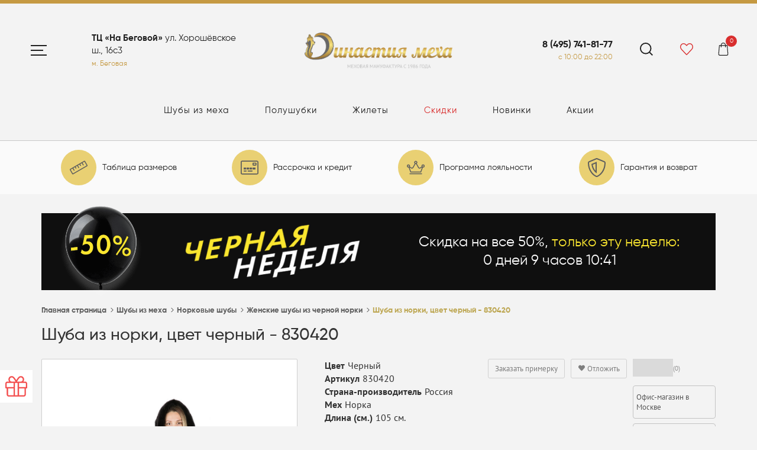

--- FILE ---
content_type: text/html; charset=UTF-8
request_url: https://dynastyfurs.ru/product/shuba_iz_norki_tsvet_chernyy_830420.html
body_size: 41228
content:
<!doctype html>
<html lang="ru">
<head>
    <meta name="viewport" content="width=device-width, initial-scale=1, shrink-to-fit=no">
    <meta http-equiv="X-UA-Compatible" content="IE=edge">
    <meta http-equiv="Content-Type" content="text/html; charset=UTF-8">
    <meta name="google-site-verification" content="iEc_ATDH_KrtBDGRVwnVwxuZTYqhC68N8xc3E9CRYEk"/>
    <meta name="yandex-verification" content="b50e3e90cc7d6be8"/>
    <meta name="yandex-verification" content="bee489d9d8db6867"/>
            <meta name="keywords" content=""/>
    <meta name="description" content="Шуба из норки, цвет черный - 830420 арт. по цене 97 000 руб. в интернет-магазине «Династия». Широкий ассортимент качественных меховых изделий. Индивидуальный подход к каждому клиенту. Телефон в Москве: 8 (495) 741-81-77." />

    <title>Шуба из норки, цвет черный - 830420 арт. — купить по цене 97 000 руб. в интернет-магазине «Династия»</title>

        <link rel="icon" href="https://dynastyfurs.ru/favicon.png" type="image/png">
    <link rel="apple-touch-icon" href="https://dynastyfurs.ru/apple-touch-favicon.png" type="image/png">
    <meta property="og:title" content="Шуба из норки, цвет черный - 830420" />
<meta property="og:image" content="https://dynastyfurs.ru/upload/resize_cache/iblock/e86/500_500_1/e866c1b7aa9a886b46b18f16b3ae3b44.jpg" />
<meta property="og:type" content="website" />
<meta property="og:image:type" content="image/jpeg" />
<meta property="og:image:width" content="333" />
<meta property="og:image:height" content="500" />
<meta property="og:url" content="https://dynastyfurs.ru/product/shuba_iz_norki_tsvet_chernyy_830420.html" />
        
    <link href="/bitrix/js/ui/design-tokens/dist/ui.design-tokens.min.css?170774226222911" type="text/css"  rel="stylesheet" />

<link href="/bitrix/css/main/bootstrap.min.css?1616872409121326" type="text/css"  rel="stylesheet" />
<link href="/bitrix/css/main/themes/blue/style.min.css?1616872409331" type="text/css"  rel="stylesheet" />
<link href="/bitrix/cache/css/s1/dynastyfurs/page_550bfc82215ab021caed8d2d38c44b2e/page_550bfc82215ab021caed8d2d38c44b2e_v1.css?1766512870111044" type="text/css"  rel="stylesheet" />
<script>if(!window.BX)window.BX={};if(!window.BX.message)window.BX.message=function(mess){if(typeof mess==='object'){for(let i in mess) {BX.message[i]=mess[i];} return true;}};</script>
<script>(window.BX||top.BX).message({'pull_server_enabled':'N','pull_config_timestamp':'0','pull_guest_mode':'N','pull_guest_user_id':'0'});(window.BX||top.BX).message({'PULL_OLD_REVISION':'Для продолжения корректной работы с сайтом необходимо перезагрузить страницу.'});</script>
<script>(window.BX||top.BX).message({'JS_CORE_LOADING':'Загрузка...','JS_CORE_NO_DATA':'- Нет данных -','JS_CORE_WINDOW_CLOSE':'Закрыть','JS_CORE_WINDOW_EXPAND':'Развернуть','JS_CORE_WINDOW_NARROW':'Свернуть в окно','JS_CORE_WINDOW_SAVE':'Сохранить','JS_CORE_WINDOW_CANCEL':'Отменить','JS_CORE_WINDOW_CONTINUE':'Продолжить','JS_CORE_H':'ч','JS_CORE_M':'м','JS_CORE_S':'с','JSADM_AI_HIDE_EXTRA':'Скрыть лишние','JSADM_AI_ALL_NOTIF':'Показать все','JSADM_AUTH_REQ':'Требуется авторизация!','JS_CORE_WINDOW_AUTH':'Войти','JS_CORE_IMAGE_FULL':'Полный размер'});</script>

<script src="/bitrix/js/main/core/core.min.js?1707742307223197"></script>

<script>BX.Runtime.registerExtension({'name':'main.core','namespace':'BX','loaded':true});</script>
<script>BX.setJSList(['/bitrix/js/main/core/core_ajax.js','/bitrix/js/main/core/core_promise.js','/bitrix/js/main/polyfill/promise/js/promise.js','/bitrix/js/main/loadext/loadext.js','/bitrix/js/main/loadext/extension.js','/bitrix/js/main/polyfill/promise/js/promise.js','/bitrix/js/main/polyfill/find/js/find.js','/bitrix/js/main/polyfill/includes/js/includes.js','/bitrix/js/main/polyfill/matches/js/matches.js','/bitrix/js/ui/polyfill/closest/js/closest.js','/bitrix/js/main/polyfill/fill/main.polyfill.fill.js','/bitrix/js/main/polyfill/find/js/find.js','/bitrix/js/main/polyfill/matches/js/matches.js','/bitrix/js/main/polyfill/core/dist/polyfill.bundle.js','/bitrix/js/main/core/core.js','/bitrix/js/main/polyfill/intersectionobserver/js/intersectionobserver.js','/bitrix/js/main/lazyload/dist/lazyload.bundle.js','/bitrix/js/main/polyfill/core/dist/polyfill.bundle.js','/bitrix/js/main/parambag/dist/parambag.bundle.js']);
</script>
<script>BX.Runtime.registerExtension({'name':'ui.design-tokens','namespace':'window','loaded':true});</script>
<script>BX.Runtime.registerExtension({'name':'ui.fonts.opensans','namespace':'window','loaded':true});</script>
<script>BX.Runtime.registerExtension({'name':'main.popup','namespace':'BX.Main','loaded':true});</script>
<script>BX.Runtime.registerExtension({'name':'popup','namespace':'window','loaded':true});</script>
<script>BX.Runtime.registerExtension({'name':'currency.currency-core','namespace':'BX.Currency','loaded':true});</script>
<script>BX.Runtime.registerExtension({'name':'currency','namespace':'window','loaded':true});</script>
<script>(window.BX||top.BX).message({'LANGUAGE_ID':'ru','FORMAT_DATE':'DD.MM.YYYY','FORMAT_DATETIME':'DD.MM.YYYY HH:MI:SS','COOKIE_PREFIX':'BITRIX_SM','SERVER_TZ_OFFSET':'10800','UTF_MODE':'Y','SITE_ID':'s1','SITE_DIR':'/','USER_ID':'','SERVER_TIME':'1768736953','USER_TZ_OFFSET':'0','USER_TZ_AUTO':'Y','bitrix_sessid':'70d8aad98945c90a691a82ee21884da9'});</script>

<script src="/bitrix/js/pull/protobuf/protobuf.min.js?166247694776433"></script>
<script src="/bitrix/js/pull/protobuf/model.min.js?166247694714190"></script>
<script src="/bitrix/js/main/core/core_promise.min.js?16168724182490"></script>
<script src="/bitrix/js/rest/client/rest.client.min.js?16624769659240"></script>
<script src="/bitrix/js/pull/client/pull.client.min.js?170774221149554"></script>

<script src="/bitrix/js/currency/currency-core/dist/currency-core.bundle.min.js?16778517463755"></script>
<script src="/bitrix/js/currency/core_currency.min.js?1662476771833"></script>
<script>BX.setJSList(['/local/templates/dynastyfurs/components/bitrix/catalog/catalog/bitrix/catalog.element/.default/script.js','/local/templates/dynastyfurs/components/bitrix/iblock.vote/star/script.js','/bitrix/components/bitrix/catalog.brandblock/templates/.default/script.js','/bitrix/components/bitrix/catalog.comments/templates/.default/script.js','/bitrix/components/bitrix/sale.recommended.products/templates/.default/script.js','/local/templates/dynastyfurs/components/bitrix/catalog.products.viewed/.default/script.js','/bitrix/components/bitrix/catalog.item/templates/.default/script.js','/local/templates/dynastyfurs/src/js/lib/bx.popup.js']);</script>
<script>BX.setCSSList(['/local/templates/dynastyfurs/components/bitrix/catalog/catalog/bitrix/catalog.element/.default/style.css','/local/templates/dynastyfurs/components/bitrix/iblock.vote/star/style.css','/bitrix/components/bitrix/catalog.brandblock/templates/.default/style.css','/bitrix/components/bitrix/catalog.comments/templates/.default/style.css','/local/templates/dynastyfurs/components/bitrix/catalog/catalog/bitrix/catalog.element/.default/themes/blue/style.css','/bitrix/components/bitrix/sale.recommended.products/templates/.default/style.css','/bitrix/components/bitrix/sale.recommended.products/templates/.default/themes/blue/style.css','/local/templates/dynastyfurs/components/bitrix/catalog.products.viewed/.default/style.css','/bitrix/components/bitrix/catalog.item/templates/.default/style.css','/local/templates/dynastyfurs/components/bitrix/catalog.products.viewed/.default/themes/blue/style.css']);</script>

<script  src="/bitrix/cache/js/s1/dynastyfurs/template_8f153735fb51a0518dc3e5f24c1bbad2/template_8f153735fb51a0518dc3e5f24c1bbad2_v1.js?176650908058168"></script>
<script  src="/bitrix/cache/js/s1/dynastyfurs/page_0811517f1ed8a4eb84ab25d4d98bcaa9/page_0811517f1ed8a4eb84ab25d4d98bcaa9_v1.js?1766509097154116"></script>

	
        <script src="https://ajax.googleapis.com/ajax/libs/jquery/3.7.0/jquery.min.js"></script>
        <link rel="preload" href="/local/templates/dynastyfurs/static/fonts/gilroy/Gilroy-Regular.woff2" as="font" type="font/woff2" crossorigin="anonymous">
        <link rel="preload" href="/local/templates/dynastyfurs/static/fonts/gilroy/Gilroy-Bold.woff2" as="font" type="font/woff2" crossorigin="anonymous">
		<link rel="stylesheet" href="https://cdn.jsdelivr.net/npm/@fancyapps/ui@5.0/dist/fancybox/fancybox.css">
		<script src="https://cdn.jsdelivr.net/npm/@fancyapps/ui@5.0/dist/fancybox/fancybox.umd.js"></script>
		<script async src="/local/templates/dynastyfurs/static/js/main.js?v=f2bd0293eb4e0cc9a4f4fb5a2cb66516"></script>
		<link rel="stylesheet" href="/local/templates/dynastyfurs/static/css/main.css?v=1.5.2" type="text/css">
	<link rel="stylesheet" href="/local/templates/dynastyfurs/custom.css?v=ace2bdf071753d6e6f6e6d9ca1514998" type="text/css">
    <script>
        var catalogItems = [];
    </script>

    <style>
        .sidenav {
            -webkit-transform: translateX(-105%);
            transform: translateX(-105%);
        }
    </style>
    </head>
<body>

<div class="svg d-none">
    <svg xmlns="http://www.w3.org/2000/svg" xmlns:xlink="http://www.w3.org/1999/xlink">
        <symbol id="wish" viewBox="0 0 20.97 19">
            <path d="M1519.96,78.3a5.475,5.475,0,0,0-7.65.572l-0.81.865-0.81-.861a5.5,5.5,0,0,0-7.65-.577,6.227,6.227,0,0,0-.4,8.812l7.93,8.474a1.257,1.257,0,0,0,1.86,0l7.93-8.474A6.209,6.209,0,0,0,1519.96,78.3Zm-0.53,7.871-7.91,8.473-7.94-8.473a4.838,4.838,0,0,1,.31-6.837c2.25-1.984,4.89-.547,5.86.488l1.75,1.87,1.75-1.87c0.96-1.018,3.62-2.46,5.86-.488a4.838,4.838,0,0,1,.32,6.837h0Z"
                  transform="translate(-1501.03 -77)"/>
        </symbol>
        <symbol id="basket" viewBox="0 0 16 21">
            <path d="M1576,98.153l-1.15-13.513a0.557,0.557,0,0,0-.55-0.527h-2.35a3.953,3.953,0,1,0-7.9,0h-2.35a0.555,0.555,0,0,0-.55.527L1560,98.154v0.053a2.9,2.9,0,0,0,3,2.79h10a2.9,2.9,0,0,0,3-2.79V98.154h0Zm-8-16.959a2.921,2.921,0,0,1,2.85,2.918h-5.69A2.906,2.906,0,0,1,1568,81.195Zm5,18.643h-10a1.791,1.791,0,0,1-1.9-1.607l1.1-12.956h1.85v1.757a0.561,0.561,0,0,0,.55.579,0.567,0.567,0,0,0,.55-0.579h0V85.275h5.7v1.757a0.561,0.561,0,0,0,.55.579,0.567,0.567,0,0,0,.55-0.579h0V85.275h1.85l1.1,12.956a1.792,1.792,0,0,1-1.9,1.607h0Z"
                  transform="translate(-1560 -80)"/>
        </symbol>
        <symbol id="search" viewBox="0 0 34.56 34.56">
            <circle style="fill: none;  stroke-miterlimit: 10;stroke-width: 3px;" cx="15.33" cy="15.33"
                    r="13.83"/>
            <path style="fill: none;  stroke-miterlimit: 10;stroke-width: 3px;"
                  d="M25.12 25.12l8.38 8.38"/>
        </symbol>
        <symbol id="arrow_double" viewBox="0 0 13.97 13">
            <path style="fill-rule: evenodd;"
                  d="M1082.04,564.1l7.98,6.148a0.294,0.294,0,0,1,0,.5l-7.98,6.147a0.546,0.546,0,0,1-.64,0l-0.27-.206a0.3,0.3,0,0,1,0-.5l7.39-5.693-7.38-5.7a0.294,0.294,0,0,1,0-.5l0.26-.207A0.555,0.555,0,0,1,1082.04,564.1Zm4.2,0-0.27.207a0.294,0.294,0,0,0,0,.5l7.39,5.693-7.38,5.7a0.294,0.294,0,0,0,0,.5l0.26,0.208a0.569,0.569,0,0,0,.65,0l7.98-6.148a0.3,0.3,0,0,0,0-.5l-7.98-6.148A0.56,0.56,0,0,0,1086.24,564.1Z"
                  transform="translate(-1081.03 -564)"/>
        </symbol>
        <symbol id="credit-card" viewBox="0 0 40 31.111">
            <path d="M36.667,31H3.333A3.334,3.334,0,0,0,0,34.333V58.778a3.334,3.334,0,0,0,3.333,3.333H36.667A3.334,3.334,0,0,0,40,58.778V34.333A3.334,3.334,0,0,0,36.667,31Zm1.111,27.778a1.114,1.114,0,0,1-1.111,1.111H3.333a1.114,1.114,0,0,1-1.111-1.111V34.333a1.114,1.114,0,0,1,1.111-1.111H36.667a1.114,1.114,0,0,1,1.111,1.111ZM13.333,54.056v.556a.836.836,0,0,1-.833.833h-5a.836.836,0,0,1-.833-.833v-.556a.836.836,0,0,1,.833-.833h5A.836.836,0,0,1,13.333,54.056Zm13.333,0v.556a.836.836,0,0,1-.833.833H16.389a.836.836,0,0,1-.833-.833v-.556a.836.836,0,0,1,.833-.833h9.444A.836.836,0,0,1,26.667,54.056Zm7.222-18.611H28.333a1.663,1.663,0,0,0-1.667,1.667v3.333a1.663,1.663,0,0,0,1.667,1.667h5.556a1.663,1.663,0,0,0,1.667-1.667V37.111A1.663,1.663,0,0,0,33.889,35.444Zm-.556,4.444H28.889V37.667h4.444ZM18.056,51H14.167a.836.836,0,0,1-.833-.833V47.389a.836.836,0,0,1,.833-.833h3.889a.836.836,0,0,1,.833.833v2.778A.836.836,0,0,1,18.056,51ZM20,50.167V47.389a.836.836,0,0,1,.833-.833h3.889a.836.836,0,0,1,.833.833v2.778a.836.836,0,0,1-.833.833H20.833A.836.836,0,0,1,20,50.167Zm-13.333,0V47.389a.836.836,0,0,1,.833-.833h3.889a.836.836,0,0,1,.833.833v2.778a.836.836,0,0,1-.833.833H7.5A.836.836,0,0,1,6.667,50.167Zm26.667-2.778v2.778A.836.836,0,0,1,32.5,51h-5a.836.836,0,0,1-.833-.833V47.389a.836.836,0,0,1,.833-.833h5A.836.836,0,0,1,33.333,47.389Z" transform="translate(0 -31)"/>
        </symbol>
        <symbol id="measure" viewBox="0 0 40 30.496">
            <path d="M39.751,21.613l-4.975-8.619a1.987,1.987,0,0,0-2.719-.725L1.011,30.176a1.982,1.982,0,0,0-.725,2.713L5.261,41.5a1.987,1.987,0,0,0,2.719.725L39.019,24.32A1.97,1.97,0,0,0,39.751,21.613ZM6.986,40.514,2.011,31.895l4.313-2.488,2.738,4.738a.5.5,0,0,0,.681.181l.863-.5a.5.5,0,0,0,.181-.681L8.049,28.407,11.5,26.42l1.744,3.013a.5.5,0,0,0,.681.181l.863-.5a.5.5,0,0,0,.181-.681L13.224,25.42l3.45-1.988,2.738,4.738a.5.5,0,0,0,.681.181l.863-.5a.5.5,0,0,0,.181-.681l-2.744-4.725,3.45-1.988,1.744,3.013a.5.5,0,0,0,.681.181l.863-.5a.5.5,0,0,0,.181-.681l-1.744-3.013,3.45-1.988,2.738,4.738a.5.5,0,0,0,.681.181l.863-.5a.5.5,0,0,0,.181-.681l-2.738-4.738,4.313-2.488,4.975,8.613L6.986,40.514Z" transform="translate(-0.018 -12)"/>
        </symbol>
        <symbol id="shield" viewBox="0 0 37.504 40">
            <path d="M51.2,6.563,36.2.312a3.762,3.762,0,0,0-2.883,0l-15,6.251A3.746,3.746,0,0,0,16,10.024c0,15.509,8.946,26.229,17.306,29.714a3.762,3.762,0,0,0,2.883,0C42.885,36.948,53.5,27.315,53.5,10.024A3.751,3.751,0,0,0,51.2,6.563ZM35.236,37.433a1.278,1.278,0,0,1-.961,0C26.626,34.4,18.5,23.775,18.5,10.024a1.256,1.256,0,0,1,.766-1.156l15-6.251a1.278,1.278,0,0,1,.961,0l15,6.251A1.232,1.232,0,0,1,51,10.024C51,23.775,42.878,34.4,35.236,37.433Zm-.484-5.3V7.836L23.6,12.485C24.391,21.869,29.626,29.284,34.752,32.135Zm-2.5-5.219a24.927,24.927,0,0,1-5.946-12.853l5.946-2.477Z" transform="translate(-16 -0.025)"/>
        </symbol>
        <symbol id="crown" viewBox="0 0 40 30">
            <path d="M33.5,60H6.5a.5.5,0,0,0-.5.5v1a.5.5,0,0,0,.5.5h27a.5.5,0,0,0,.5-.5v-1A.5.5,0,0,0,33.5,60Zm3-20A3.5,3.5,0,0,0,33,43.5a3.408,3.408,0,0,0,.269,1.337L29.75,46.95a1.993,1.993,0,0,1-2.763-.719l-4.65-8.138a3.5,3.5,0,1,0-4.675-.006l-4.65,8.138a1.993,1.993,0,0,1-2.762.719L6.731,44.831A3.5,3.5,0,1,0,3.5,47a3.387,3.387,0,0,0,.362-.038L8,58H32l4.138-11.038A3.387,3.387,0,0,0,36.5,47a3.5,3.5,0,0,0,0-7ZM20,34a1.5,1.5,0,1,1-1.5,1.5A1.5,1.5,0,0,1,20,34ZM3.5,45A1.5,1.5,0,1,1,5,43.5,1.5,1.5,0,0,1,3.5,45ZM30.612,56H9.387l-3.5-9.337,3.337,2a4,4,0,0,0,5.531-1.45l4.725-8.269a2.781,2.781,0,0,0,1.05,0l4.719,8.275a4,4,0,0,0,5.531,1.444l3.338-2ZM36.5,45A1.5,1.5,0,1,1,38,43.5,1.5,1.5,0,0,1,36.5,45Z" transform="translate(0 -32)"/>
        </symbol>
        <symbol id="map-marker" viewBox="0 0 30 40">
            <path d="M15,7.5A7.5,7.5,0,1,0,22.5,15,7.508,7.508,0,0,0,15,7.5ZM15,20a5,5,0,1,1,5-5A5.006,5.006,0,0,1,15,20ZM15,0A15,15,0,0,0,0,15c0,6.048,2.107,7.737,13.458,24.193a1.876,1.876,0,0,0,3.083,0C27.893,22.737,30,21.048,30,15A15,15,0,0,0,15,0Zm0,37.026C4.118,21.288,2.5,20.039,2.5,15A12.5,12.5,0,0,1,23.839,6.161,12.418,12.418,0,0,1,27.5,15C27.5,20.038,25.883,21.287,15,37.026Z"/>
        </symbol>
        <symbol id="chevron-down" viewBox="0 0 448 512">
            <path fill="currentColor" d="M443.5 162.6l-7.1-7.1c-4.7-4.7-12.3-4.7-17 0L224 351 28.5 155.5c-4.7-4.7-12.3-4.7-17 0l-7.1 7.1c-4.7 4.7-4.7 12.3 0 17l211 211.1c4.7 4.7 12.3 4.7 17 0l211-211.1c4.8-4.7 4.8-12.3.1-17z" class=""></path>
        </symbol>
        <symbol id="chevron-circle-up" viewBox="0 0 512 512">
            <g class="fa-group">
                <path fill="#e9d073" style="opacity: .6" d="M256 8C119 8 8 119 8 256s111 248 248 248 248-111 248-248S393 8 256 8zm152.5 303.5l-17 17a23.9 23.9 0 0 1-33.9 0L256 226.9 154.4 328.5a23.9 23.9 0 0 1-33.9 0l-17-17a23.9 23.9 0 0 1 0-33.9L239 142.1a24 24 0 0 1 34 0l135.5 135.5a23.9 23.9 0 0 1 0 33.9z" class="fa-secondary"></path>
                <path fill="#737373" d="M273 142.1l135.5 135.5a23.9 23.9 0 0 1 0 33.9l-17 17a23.9 23.9 0 0 1-33.9 0L256 226.9 154.4 328.5a23.9 23.9 0 0 1-33.9 0l-17-17a23.9 23.9 0 0 1 0-33.9L239 142.1a24 24 0 0 1 34 0z" class="fa-primary"></path>
            </g>
        </symbol>

        <symbol id="i-fb" viewBox="0 0 24 24">
            <path stroke="none" d="M 14 13.5 h 2.5 l 1 -4 H 14 v -2 c 0 -1.03 0 -2 2 -2 h 1.5 V 2.14 c -0.326 -0.043 -1.557 -0.14 -2.857 -0.14 C 11.928 2 10 3.657 10 6.7 v 2.8 H 7 v 4 h 3 V 22 h 4 v -8.5 Z"></path>
        </symbol>
        <symbol id="i-twitter" viewBox="0 0 24 24">
            <path stroke="none" d="M 22.162 5.656 a 8.384 8.384 0 0 1 -2.402 0.658 A 4.196 4.196 0 0 0 21.6 4 c -0.82 0.488 -1.719 0.83 -2.656 1.015 a 4.182 4.182 0 0 0 -7.126 3.814 a 11.874 11.874 0 0 1 -8.62 -4.37 a 4.168 4.168 0 0 0 -0.566 2.103 c 0 1.45 0.738 2.731 1.86 3.481 a 4.168 4.168 0 0 1 -1.894 -0.523 v 0.052 a 4.185 4.185 0 0 0 3.355 4.101 a 4.21 4.21 0 0 1 -1.89 0.072 A 4.185 4.185 0 0 0 7.97 16.65 a 8.394 8.394 0 0 1 -6.191 1.732 a 11.83 11.83 0 0 0 6.41 1.88 c 7.693 0 11.9 -6.373 11.9 -11.9 c 0 -0.18 -0.005 -0.362 -0.013 -0.54 a 8.496 8.496 0 0 0 2.087 -2.165 Z"></path>
        </symbol>

        <symbol id="i-vk" viewBox="0 0 576 512">
            <path stroke="none" d="M545 117.7c3.7-12.5 0-21.7-17.8-21.7h-58.9c-15 0-21.9 7.9-25.6 16.7 0 0-30 73.1-72.4 120.5-13.7 13.7-20 18.1-27.5 18.1-3.7 0-9.4-4.4-9.4-16.9V117.7c0-15-4.2-21.7-16.6-21.7h-92.6c-9.4 0-15 7-15 13.5 0 14.2 21.2 17.5 23.4 57.5v86.8c0 19-3.4 22.5-10.9 22.5-20 0-68.6-73.4-97.4-157.4-5.8-16.3-11.5-22.9-26.6-22.9H38.8c-16.8 0-20.2 7.9-20.2 16.7 0 15.6 20 93.1 93.1 195.5C160.4 378.1 229 416 291.4 416c37.5 0 42.1-8.4 42.1-22.9 0-66.8-3.4-73.1 15.4-73.1 8.7 0 23.7 4.4 58.7 38.1 40 40 46.6 57.9 69 57.9h58.9c16.8 0 25.3-8.4 20.4-25-11.2-34.9-86.9-106.7-90.3-111.5-8.7-11.2-6.2-16.2 0-26.2.1-.1 72-101.3 79.4-135.6z"></path>
        </symbol>
        <symbol id="i-ok" viewBox="0 0 320 512">
            <path stroke="none" d="M275.1 334c-27.4 17.4-65.1 24.3-90 26.9l20.9 20.6 76.3 76.3c27.9 28.6-17.5 73.3-45.7 45.7-19.1-19.4-47.1-47.4-76.3-76.6L84 503.4c-28.2 27.5-73.6-17.6-45.4-45.7 19.4-19.4 47.1-47.4 76.3-76.3l20.6-20.6c-24.6-2.6-62.9-9.1-90.6-26.9-32.6-21-46.9-33.3-34.3-59 7.4-14.6 27.7-26.9 54.6-5.7 0 0 36.3 28.9 94.9 28.9s94.9-28.9 94.9-28.9c26.9-21.1 47.1-8.9 54.6 5.7 12.4 25.7-1.9 38-34.5 59.1zM30.3 129.7C30.3 58 88.6 0 160 0s129.7 58 129.7 129.7c0 71.4-58.3 129.4-129.7 129.4s-129.7-58-129.7-129.4zm66 0c0 35.1 28.6 63.7 63.7 63.7s63.7-28.6 63.7-63.7c0-35.4-28.6-64-63.7-64s-63.7 28.6-63.7 64z"></path>
        </symbol>

        <symbol id="i-gift" viewBox="0 0 512 512">
            <path stroke="none" d="M464 144h-39.3c9.5-13.4 15.3-29.9 15.3-48 0-44.1-33.4-80-74.5-80-42.3 0-66.8 25.4-109.5 95.8C213.3 41.4 188.8 16 146.5 16 105.4 16 72 51.9 72 96c0 18.1 5.8 34.6 15.3 48H48c-26.5 0-48 21.5-48 48v96c0 8.8 7.2 16 16 16h16v144c0 26.5 21.5 48 48 48h352c26.5 0 48-21.5 48-48V304h16c8.8 0 16-7.2 16-16v-96c0-26.5-21.5-48-48-48zm-187.8-3.6c49.5-83.3 66-92.4 89.3-92.4 23.4 0 42.5 21.5 42.5 48s-19.1 48-42.5 48H274l2.2-3.6zM146.5 48c23.4 0 39.8 9.1 89.3 92.4l2.1 3.6h-91.5c-23.4 0-42.5-21.5-42.5-48 .1-26.5 19.2-48 42.6-48zM192 464H80c-8.8 0-16-7.2-16-16V304h128v160zm0-192H32v-80c0-8.8 7.2-16 16-16h144v96zm96 192h-64V176h64v288zm160-16c0 8.8-7.2 16-16 16H320V304h128v144zm32-176H320v-96h144c8.8 0 16 7.2 16 16v80z"></path>
        </symbol>

        <symbol id="fa-times" viewBox="0 0 352 512">
            <path fill="currentColor" d="M242.72 256l100.07-100.07c12.28-12.28 12.28-32.19 0-44.48l-22.24-22.24c-12.28-12.28-32.19-12.28-44.48 0L176 189.28 75.93 89.21c-12.28-12.28-32.19-12.28-44.48 0L9.21 111.45c-12.28 12.28-12.28 32.19 0 44.48L109.28 256 9.21 356.07c-12.28 12.28-12.28 32.19 0 44.48l22.24 22.24c12.28 12.28 32.2 12.28 44.48 0L176 322.72l100.07 100.07c12.28 12.28 32.2 12.28 44.48 0l22.24-22.24c12.28-12.28 12.28-32.19 0-44.48L242.72 256z"></path>
        </symbol>

        <symbol id="fa-phone" viewBox="0 0 512 512">
            <path fill="currentColor" d="M493.4 24.6l-104-24c-11.3-2.6-22.9 3.3-27.5 13.9l-48 112c-4.2 9.8-1.4 21.3 6.9 28l60.6 49.6c-36 76.7-98.9 140.5-177.2 177.2l-49.6-60.6c-6.8-8.3-18.2-11.1-28-6.9l-112 48C3.9 366.5-2 378.1.6 389.4l24 104C27.1 504.2 36.7 512 48 512c256.1 0 464-207.5 464-464 0-11.2-7.7-20.9-18.6-23.4z"></path>
        </symbol>

        <symbol id="fa-heart" viewBox="0 0 512 512">
            <path fill="currentColor" d="M462.3 62.6C407.5 15.9 326 24.3 275.7 76.2L256 96.5l-19.7-20.3C186.1 24.3 104.5 15.9 49.7 62.6c-62.8 53.6-66.1 149.8-9.9 207.9l193.5 199.8c12.5 12.9 32.8 12.9 45.3 0l193.5-199.8c56.3-58.1 53-154.3-9.8-207.9z"></path>
        </symbol>

        <symbol id="fa-map-marker" viewBox="0 0 384 512">
            <path fill="currentColor" d="M172.268 501.67C26.97 291.031 0 269.413 0 192 0 85.961 85.961 0 192 0s192 85.961 192 192c0 77.413-26.97 99.031-172.268 309.67-9.535 13.774-29.93 13.773-39.464 0zM192 272c44.183 0 80-35.817 80-80s-35.817-80-80-80-80 35.817-80 80 35.817 80 80 80z" class=""></path>
        </symbol>

        <symbol id="fa-clock-o" viewBox="0 0 512 512">
            <path fill="currentColor" d="M256 8C119 8 8 119 8 256s111 248 248 248 248-111 248-248S393 8 256 8zm216 248c0 118.7-96.1 216-216 216-118.7 0-216-96.1-216-216 0-118.7 96.1-216 216-216 118.7 0 216 96.1 216 216zm-148.9 88.3l-81.2-59c-3.1-2.3-4.9-5.9-4.9-9.7V116c0-6.6 5.4-12 12-12h14c6.6 0 12 5.4 12 12v146.3l70.5 51.3c5.4 3.9 6.5 11.4 2.6 16.8l-8.2 11.3c-3.9 5.3-11.4 6.5-16.8 2.6z" class=""></path>
        </symbol>

        <symbol id="fa-envelope" viewBox="0 0 512 512">
            <path fill="currentColor" d="M464 64H48C21.5 64 0 85.5 0 112v288c0 26.5 21.5 48 48 48h416c26.5 0 48-21.5 48-48V112c0-26.5-21.5-48-48-48zM48 96h416c8.8 0 16 7.2 16 16v41.4c-21.9 18.5-53.2 44-150.6 121.3-16.9 13.4-50.2 45.7-73.4 45.3-23.2.4-56.6-31.9-73.4-45.3C85.2 197.4 53.9 171.9 32 153.4V112c0-8.8 7.2-16 16-16zm416 320H48c-8.8 0-16-7.2-16-16V195c22.8 18.7 58.8 47.6 130.7 104.7 20.5 16.4 56.7 52.5 93.3 52.3 36.4.3 72.3-35.5 93.3-52.3 71.9-57.1 107.9-86 130.7-104.7v205c0 8.8-7.2 16-16 16z" class=""></path>
        </symbol>

        <symbol id="fa-instagram" viewBox="0 0 448 512">
            <path fill="currentColor" d="M224.1 141c-63.6 0-114.9 51.3-114.9 114.9s51.3 114.9 114.9 114.9S339 319.5 339 255.9 287.7 141 224.1 141zm0 189.6c-41.1 0-74.7-33.5-74.7-74.7s33.5-74.7 74.7-74.7 74.7 33.5 74.7 74.7-33.6 74.7-74.7 74.7zm146.4-194.3c0 14.9-12 26.8-26.8 26.8-14.9 0-26.8-12-26.8-26.8s12-26.8 26.8-26.8 26.8 12 26.8 26.8zm76.1 27.2c-1.7-35.9-9.9-67.7-36.2-93.9-26.2-26.2-58-34.4-93.9-36.2-37-2.1-147.9-2.1-184.9 0-35.8 1.7-67.6 9.9-93.9 36.1s-34.4 58-36.2 93.9c-2.1 37-2.1 147.9 0 184.9 1.7 35.9 9.9 67.7 36.2 93.9s58 34.4 93.9 36.2c37 2.1 147.9 2.1 184.9 0 35.9-1.7 67.7-9.9 93.9-36.2 26.2-26.2 34.4-58 36.2-93.9 2.1-37 2.1-147.8 0-184.8zM398.8 388c-7.8 19.6-22.9 34.7-42.6 42.6-29.5 11.7-99.5 9-132.1 9s-102.7 2.6-132.1-9c-19.6-7.8-34.7-22.9-42.6-42.6-11.7-29.5-9-99.5-9-132.1s-2.6-102.7 9-132.1c7.8-19.6 22.9-34.7 42.6-42.6 29.5-11.7 99.5-9 132.1-9s102.7-2.6 132.1 9c19.6 7.8 34.7 22.9 42.6 42.6 11.7 29.5 9 99.5 9 132.1s2.7 102.7-9 132.1z" class=""></path>
        </symbol>

        <symbol id="fa-chevron-down" viewBox="0 0 448 512">
            <path fill="currentColor" d="M443.5 162.6l-7.1-7.1c-4.7-4.7-12.3-4.7-17 0L224 351 28.5 155.5c-4.7-4.7-12.3-4.7-17 0l-7.1 7.1c-4.7 4.7-4.7 12.3 0 17l211 211.1c4.7 4.7 12.3 4.7 17 0l211-211.1c4.8-4.7 4.8-12.3.1-17z" class=""></path>
        </symbol>
        <symbol id="fa-telegram" viewBox="0 0 496 512">
            <path fill="currentColor" d="M248,8C111.033,8,0,119.033,0,256S111.033,504,248,504,496,392.967,496,256,384.967,8,248,8ZM362.952,176.66c-3.732,39.215-19.881,134.378-28.1,178.3-3.476,18.584-10.322,24.816-16.948,25.425-14.4,1.326-25.338-9.517-39.287-18.661-21.827-14.308-34.158-23.215-55.346-37.177-24.485-16.135-8.612-25,5.342-39.5,3.652-3.793,67.107-61.51,68.335-66.746.153-.655.3-3.1-1.154-4.384s-3.59-.849-5.135-.5q-3.283.746-104.608,69.142-14.845,10.194-26.894,9.934c-8.855-.191-25.888-5.006-38.551-9.123-15.531-5.048-27.875-7.717-26.8-16.291q.84-6.7,18.45-13.7,108.446-47.248,144.628-62.3c68.872-28.647,83.183-33.623,92.511-33.789,2.052-.034,6.639.474,9.61,2.885a10.452,10.452,0,0,1,3.53,6.716A43.765,43.765,0,0,1,362.952,176.66Z"/>
        </symbol>
        <svg id="fa-user" viewBox="0 0 448 512">
            <path fill="currentColor" d="M313.6 288c-28.7 0-42.5 16-89.6 16-47.1 0-60.8-16-89.6-16C60.2 288 0 348.2 0 422.4V464c0 26.5 21.5 48 48 48h352c26.5 0 48-21.5 48-48v-41.6c0-74.2-60.2-134.4-134.4-134.4zM416 464c0 8.8-7.2 16-16 16H48c-8.8 0-16-7.2-16-16v-41.6C32 365.9 77.9 320 134.4 320c19.6 0 39.1 16 89.6 16 50.4 0 70-16 89.6-16 56.5 0 102.4 45.9 102.4 102.4V464zM224 256c70.7 0 128-57.3 128-128S294.7 0 224 0 96 57.3 96 128s57.3 128 128 128zm0-224c52.9 0 96 43.1 96 96s-43.1 96-96 96-96-43.1-96-96 43.1-96 96-96z" class=""></path>
        </svg>
    </svg>
</div>

<header class="header">
    <div class="container">
        <div class="row">
            <div class="nav-bar">
                <button class="navbar-burger">
					<span class="burger-icon">
						<span class="burger-top"></span>
						<span class="burger-center"></span>
						<span class="burger-bottom"></span>
					</span>
                </button>
                <div class="header-address d-none d-lg-block">
                    <a href="/contacts.php" class="header-address-link">
                        <b>ТЦ «На Беговой»</b> ул. Хорошёвское ш., 16с3 <br>
                        <span class="subtext">
							м. Беговая
						</span>
                    </a>
                </div>
                <a href="/" class="header-logo">
                    <img src="/local/templates/dynastyfurs/static/img/logo.png" alt="Династия меха" style="width: 100%;max-width: 250px;">
                </a>
                <div class="b-head-right">
                    <div class="header-contacts d-none d-lg-block">
                        <a href="tel:+74957418177" class="header-phone">
                            8 (495) 741-81-77<br>
                            <span class="subtext">
								c 10:00 до 22:00
							</span>
                        </a>
                    </div>
                    <button class="header-search d-none d-md-block">
                        <svg class="search-icon icon">
                            <use xlink:href="#search"></use>
                        </svg>
                    </button>
                    <a href="/personal/cart/?page=delay" class="header-wish d-none d-md-block">
                        <svg class="wish-icon icon">
                            <use xlink:href="#wish"></use>
                        </svg>
                    </a>
                                        <a href="/personal/cart/" class="header-basket">
                        <svg class="basket-icon icon">
                            <use xlink:href="#basket"></use>
                        </svg>
                        <span id="basket-count">0</span>
                    </a>
                </div>
            </div>
        </div>
    </div>

        <div class="b-nav d-none d-lg-block">
        <ul>
                            <li class="parent">
                    <a href="/category/shuby/">Шубы из меха</a>
                                            <div class="childs">
                            <div class="container">
                                <ul class="childs-ul">
                                                                            <li class="custom-menu-d">
                                            <span class="nav-title">Тип меха</span>
                                            <ul class="custom-menu-inner-d">
                                                                                                    <li><a href="/category/shuby_iz_norki/">Шубы из норки</a></li>
                                                                                                    <li><a href="/category/shuby_iz_sobolya/">Шубы из соболя</a></li>
                                                                                                    <li><a href="/category/shuby_iz_rysi/">Шубы из рыси</a></li>
                                                                                                    <li><a href="/category/shuby_iz_pestsa/">Шуба из песца</a></li>
                                                                                                    <li><a href="/category/shuby_iz_fishera/">Шубы из фишера</a></li>
                                                                                                    <li><a href="/category/shuby_iz_lisy/">Шубы из лисы</a></li>
                                                                                                    <li><a href="/category/shuby_iz_kunitsy/">Шубы из куницы</a></li>
                                                                                                    <li><a href="/category/mutonovye_shuby/">Мутоновые шубы</a></li>
                                                                                                    <li><a href="/category/shuby-blackglama/">Шубы Blackglama</a></li>
                                                                                            </ul>
                                        </li>
                                                                            <li class="custom-menu-d">
                                            <span class="nav-title">По цвету</span>
                                            <ul class="custom-menu-inner-d">
                                                                                                    <li><a href="/category/belye-norkovye-shuby/">Белые норковые шубы</a></li>
                                                                                                    <li><a href="/category/golubye-norkovye-shuby/">Голубые норковые шубы</a></li>
                                                                                                    <li><a href="/category/chernaya_norkovaya_shuba/">Черные норковые шубы</a></li>
                                                                                                    <li><a href="/category/shuby-iz-korichnevoy-norki/">Шубы из коричневой норки</a></li>
                                                                                                    <li><a href="/category/shuby-iz-norki-v-tsvete-pastel/">Шубы из норки в цвете «пастель»</a></li>
                                                                                                    <li><a href="/category/shuby-iz-norki-v-tsvete-pudra/">Шубы из норки в цвете «пудра»</a></li>
                                                                                                    <li><a href="/category/norkovaya_shuba_grafit/">Норковая шуба в цвете «графит»</a></li>
                                                                                                    <li><a href="/category/norkovaya_shuba_mahagon/">Норковые шубы в цвете «махагон»</a></li>
                                                                                                    <li><a href="/category/shuby-tsveta-orekh/">Шубы цвета орех</a></li>
                                                                                            </ul>
                                        </li>
                                                                            <li class="custom-menu-d">
                                            <span class="nav-title">Категории</span>
                                            <ul class="custom-menu-inner-d">
                                                                                                    <li><a href="/category/norkovye_shuby_poperechki/">Норковые поперечные шубы</a></li>
                                                                                                    <li><a href="/category/norkovye_shuby_s_kapyushonom/">Норковые шубы с капюшоном</a></li>
                                                                                                    <li><a href="/category/pryamye-norkovye-shuby/">Прямые норковые шубы</a></li>
                                                                                                    <li><a href="/category/shuby-palto/">Шубы - пальто</a></li>
                                                                                                    <li><a href="/category/shuby-palto-pod-poyas/">Шубы - пальто под пояс</a></li>
                                                                                                    <li><a href="/category/shuby-svinger/">Шубы свингер</a></li>
                                                                                                    <li><a href="/category/shuby-trapetsiya/">Шубы трапеция</a></li>
                                                                                                    <li><a href="/category/shuby-shanel/">Шубы шанель</a></li>
                                                                                                    <li><a href="/category/shuby_iz_norki_s_angliyskim_vorotnikom/">Шубы из норки с английским воротником</a></li>
                                                                                            </ul>
                                        </li>
                                                                            <li class="custom-menu-d">
                                            <span class="nav-title">Популярное</span>
                                            <ul class="custom-menu-inner-d">
                                                                                                    <li><a href="/category/deshevye-norkovye-shuby/">Дешевые норковые шубы</a></li>
                                                                                                    <li><a href="/category/dorogie-norkovye-shuby/">Дорогие норковые шубы</a></li>
                                                                                                    <li><a href="/category/shuby-v-rassrochku/">Шубы в рассрочку</a></li>
                                                                                                    <li><a href="/category/shuby-bolshikh-razmerov/">Шубы больших размеров</a></li>
                                                                                            </ul>
                                        </li>
                                                                            <li class="custom-menu-d">
                                            <span class="nav-title">География</span>
                                            <ul class="custom-menu-inner-d">
                                                                                                    <li><a href="/category/shuby-iz-gretsii/">Шубы из Греции</a></li>
                                                                                                    <li><a href="/category/shuby-iz-rossii/">Шубы из России</a></li>
                                                                                            </ul>
                                        </li>
                                                                    </ul>
                                <a href="/category/shuby/" class="product-btn">
                                    Посмотреть все шубы                                    <svg class="nav-icon" xmlns="http://www.w3.org/2000/svg" viewBox="0 0 448 512">
                                        <path d="M311.03 131.515l-7.071 7.07c-4.686 4.686-4.686 12.284 0 16.971L387.887 239H12c-6.627 0-12 5.373-12 12v10c0 6.627 5.373 12 12 12h375.887l-83.928 83.444c-4.686 4.686-4.686 12.284 0 16.971l7.071 7.07c4.686 4.686 12.284 4.686 16.97 0l116.485-116c4.686-4.686 4.686-12.284 0-16.971L328 131.515c-4.686-4.687-12.284-4.687-16.97 0z" class=""></path>
                                    </svg>
                                </a>
                            </div>
                        </div>
                                    </li>
                            <li class="parent">
                    <a href="/category/polushubki/">Полушубки</a>
                                            <div class="childs">
                            <div class="container">
                                <ul class="childs-ul">
                                                                            <li class="custom-menu-d">
                                            <span class="nav-title">Тип меха</span>
                                            <ul class="custom-menu-inner-d">
                                                                                                    <li><a href="/category/polushubki_iz_norki/">Полушубок из норки</a></li>
                                                                                                    <li><a href="/category/polushubki-iz-mutona/">Полушубки из мутона</a></li>
                                                                                                    <li><a href="/category/polushubki_iz_pestsa/">Полушубки из песца</a></li>
                                                                                                    <li><a href="/category/polushubki_iz_sobolya/">Полушубки из соболя</a></li>
                                                                                                    <li><a href="/category/polushubki_iz_fishera/">Полушубки из фишера</a></li>
                                                                                                    <li><a href="/category/polushubki_iz_rysi/">Полушубки из рыси</a></li>
                                                                                                    <li><a href="/category/polushubki_iz_lisy/">Полушубки из лисы</a></li>
                                                                                                    <li><a href="/category/polushubki_blackglama/">Полушубки Blackglama</a></li>
                                                                                            </ul>
                                        </li>
                                                                            <li class="custom-menu-d">
                                            <span class="nav-title">По цвету</span>
                                            <ul class="custom-menu-inner-d">
                                                                                                    <li><a href="/category/norkovye-polushubki-temnye/">Норковые полушубки темные</a></li>
                                                                                                    <li><a href="/category/norkovye-polushubki-svetlye/">Норковые полушубки светлые</a></li>
                                                                                            </ul>
                                        </li>
                                                                            <li class="custom-menu-d">
                                            <span class="nav-title">Категории</span>
                                            <ul class="custom-menu-inner-d">
                                                                                                    <li><a href="/category/norkovye_polushubki_poperechki/">Норковые полушубки поперечки</a></li>
                                                                                                    <li><a href="/category/polushubki_iz_norki_avtoledi/">Норковые полушубки автоледи</a></li>
                                                                                                    <li><a href="/category/norkovye-polushubki-transformer/">Норковые полушубки трансформер</a></li>
                                                                                                    <li><a href="/category/norkovye-polushubki-letuchaya-mysh/">Норковые полушубки летучая мышь</a></li>
                                                                                                    <li><a href="/category/norkovye-polushubki-diagonalnye/">Норковые полушубки диагональные</a></li>
                                                                                                    <li><a href="/category/norkovye-polushubki-pod-poyas/">Норковые полушубки под пояс</a></li>
                                                                                                    <li><a href="/category/norkovyy-polushubki-pryamye/">Норковый полушубки прямые</a></li>
                                                                                                    <li><a href="/category/polushubki_shanel/">Полушубки шанель</a></li>
                                                                                                    <li><a href="/category/norkovye_polushubki_trapetsiya/">Норковые полушубки трапеция</a></li>
                                                                                            </ul>
                                        </li>
                                                                    </ul>
                                <a href="/category/polushubki/" class="product-btn">
                                    Посмотреть все полушубки                                    <svg class="nav-icon" xmlns="http://www.w3.org/2000/svg" viewBox="0 0 448 512">
                                        <path d="M311.03 131.515l-7.071 7.07c-4.686 4.686-4.686 12.284 0 16.971L387.887 239H12c-6.627 0-12 5.373-12 12v10c0 6.627 5.373 12 12 12h375.887l-83.928 83.444c-4.686 4.686-4.686 12.284 0 16.971l7.071 7.07c4.686 4.686 12.284 4.686 16.97 0l116.485-116c4.686-4.686 4.686-12.284 0-16.971L328 131.515c-4.686-4.687-12.284-4.687-16.97 0z" class=""></path>
                                    </svg>
                                </a>
                            </div>
                        </div>
                                    </li>
                            <li class="parent">
                    <a href="/category/zhilety/">Жилеты</a>
                                            <div class="childs">
                            <div class="container">
                                <ul class="childs-ul">
                                                                            <li class="custom-menu-d">
                                            <span class="nav-title">Тип меха</span>
                                            <ul class="custom-menu-inner-d">
                                                                                                    <li><a href="/category/zhilety_iz_norki/">Жилеты из норки</a></li>
                                                                                                    <li><a href="/category/zhilety_iz_norki_poperechka/">Норковые жилеты поперечка</a></li>
                                                                                                    <li><a href="/category/zhilety_iz_lisy/">Жилеты из лисы</a></li>
                                                                                                    <li><a href="/category/zhilety-iz-pestsa/">Жилеты из песца</a></li>
                                                                                            </ul>
                                        </li>
                                                                    </ul>
                                <a href="/category/zhilety/" class="product-btn">
                                    Посмотреть все жилеты                                    <svg class="nav-icon" xmlns="http://www.w3.org/2000/svg" viewBox="0 0 448 512">
                                        <path d="M311.03 131.515l-7.071 7.07c-4.686 4.686-4.686 12.284 0 16.971L387.887 239H12c-6.627 0-12 5.373-12 12v10c0 6.627 5.373 12 12 12h375.887l-83.928 83.444c-4.686 4.686-4.686 12.284 0 16.971l7.071 7.07c4.686 4.686 12.284 4.686 16.97 0l116.485-116c4.686-4.686 4.686-12.284 0-16.971L328 131.515c-4.686-4.687-12.284-4.687-16.97 0z" class=""></path>
                                    </svg>
                                </a>
                            </div>
                        </div>
                                    </li>
                            <li>
                    <a href="/category/discounts/" style="color: #d92e2e">Скидки</a>
                                    </li>
                            <li>
                    <a href="/novinki/">Новинки</a>
                                    </li>
                            <li>
                    <a href="/aktsii/">Акции</a>
                                    </li>
                    </ul>
    </div>
</header>

<ul id="side-menu" class="sidenav sidenav-menu">
    <li>
        <div class="sidenav-menu-header">
            <div class="sidenav-menu-header-item">
                <a class="sidenav-item-icon-prefix sidenav-tel-link" href="tel:+74957418177">
                    <svg class="fa-icon">
                        <use xlink:href="#fa-phone"></use>
                    </svg>
                    8 (495) 741-81-77
                </a>
                <a class="sidenav-item-icon-prefix side-bag-delayed" href="/personal/cart/">
                    <svg class="fa-icon">
                        <use xlink:href="#fa-heart"></use>
                    </svg>
                </a>
            </div>
	        <div class="sidenav-menu-header-item" style="height: auto; line-height: normal;">
		        <div class="sidenav-item-icon-prefix">
			        <svg class="fa-icon">
				        <use xlink:href="#fa-map-marker"></use>
			        </svg>
			        125284, г. Москва, ТЦ «На Беговой» ул. Хорошёвское ш., 16с3
		        </div>
	        </div>
            <div class="sidenav-menu-header-item">
                <a class="sidenav-item-icon-prefix sidenav-work-time" href="/contacts.php">
                    <svg class="fa-icon">
                        <use xlink:href="#fa-clock-o"></use>
                    </svg>
                    10 : 00<span>—</span>22 : 00 </a>
            </div>
            <div class="sidenav-menu-header-item">
                                    <a class="sidenav-item-icon-prefix" href="/personal/">
                        <svg class="fa-icon">
                            <use xlink:href="#fa-user"></use>
                        </svg>
                        Войти</a>
                            </div>
            	<div id="mtitle-search">
	<form action="/catalog/">
		<div class="input-field">
			<input id="mtitle-search-input" type="text" name="q" class="nav-input" placeholder="Поиск" value="" size="40" maxlength="50" autocomplete="off" />
			<input id="sidenav-search-submit" class="hide" type="submit">
			<label for="sidenav-search-submit" class="i-search-postfix active"></label>
		</div>
	</form>
	</div>
<script>
	/*BX.ready(function(){
		new JCTitleSearch({
			'AJAX_PAGE' : '/product/shuba_iz_norki_tsvet_chernyy_830420.html',
			'CONTAINER_ID': 'mtitle-search',
			'INPUT_ID': 'mtitle-search-input',
			'MIN_QUERY_LEN': 2
		});
	});*/
</script>
            <div class="divider"></div>
        </div>
        <ul>
                            <li class="parent">
                    <a href="/category/shuby/">Шубы из меха</a>
                                            <a href="javascript:void(0);" class="show-children-btn">
                            <svg class="fa-icon">
                                <use xlink:href="#fa-chevron-down"></use>
                            </svg>
                        </a>
                        <ul class="child">
                                                            <li>
                                    <span class="sidenav-title">Тип меха</span>
                                    <ul>
                                                                                    <li><a href="/category/shuby_iz_norki/">Шубы из норки</a></li>
                                                                                    <li><a href="/category/shuby_iz_sobolya/">Шубы из соболя</a></li>
                                                                                    <li><a href="/category/shuby_iz_rysi/">Шубы из рыси</a></li>
                                                                                    <li><a href="/category/shuby_iz_pestsa/">Шуба из песца</a></li>
                                                                                    <li><a href="/category/shuby_iz_fishera/">Шубы из фишера</a></li>
                                                                                    <li><a href="/category/shuby_iz_lisy/">Шубы из лисы</a></li>
                                                                                    <li><a href="/category/shuby_iz_kunitsy/">Шубы из куницы</a></li>
                                                                                    <li><a href="/category/mutonovye_shuby/">Мутоновые шубы</a></li>
                                                                                    <li><a href="/category/shuby-blackglama/">Шубы Blackglama</a></li>
                                                                            </ul>
                                </li>
                                                            <li>
                                    <span class="sidenav-title">По цвету</span>
                                    <ul>
                                                                                    <li><a href="/category/belye-norkovye-shuby/">Белые норковые шубы</a></li>
                                                                                    <li><a href="/category/golubye-norkovye-shuby/">Голубые норковые шубы</a></li>
                                                                                    <li><a href="/category/chernaya_norkovaya_shuba/">Черные норковые шубы</a></li>
                                                                                    <li><a href="/category/shuby-iz-korichnevoy-norki/">Шубы из коричневой норки</a></li>
                                                                                    <li><a href="/category/shuby-iz-norki-v-tsvete-pastel/">Шубы из норки в цвете «пастель»</a></li>
                                                                                    <li><a href="/category/shuby-iz-norki-v-tsvete-pudra/">Шубы из норки в цвете «пудра»</a></li>
                                                                                    <li><a href="/category/norkovaya_shuba_grafit/">Норковая шуба в цвете «графит»</a></li>
                                                                                    <li><a href="/category/norkovaya_shuba_mahagon/">Норковые шубы в цвете «махагон»</a></li>
                                                                                    <li><a href="/category/shuby-tsveta-orekh/">Шубы цвета орех</a></li>
                                                                            </ul>
                                </li>
                                                            <li>
                                    <span class="sidenav-title">Категории</span>
                                    <ul>
                                                                                    <li><a href="/category/norkovye_shuby_poperechki/">Норковые поперечные шубы</a></li>
                                                                                    <li><a href="/category/norkovye_shuby_s_kapyushonom/">Норковые шубы с капюшоном</a></li>
                                                                                    <li><a href="/category/pryamye-norkovye-shuby/">Прямые норковые шубы</a></li>
                                                                                    <li><a href="/category/shuby-palto/">Шубы - пальто</a></li>
                                                                                    <li><a href="/category/shuby-palto-pod-poyas/">Шубы - пальто под пояс</a></li>
                                                                                    <li><a href="/category/shuby-svinger/">Шубы свингер</a></li>
                                                                                    <li><a href="/category/shuby-trapetsiya/">Шубы трапеция</a></li>
                                                                                    <li><a href="/category/shuby-shanel/">Шубы шанель</a></li>
                                                                                    <li><a href="/category/shuby_iz_norki_s_angliyskim_vorotnikom/">Шубы из норки с английским воротником</a></li>
                                                                            </ul>
                                </li>
                                                            <li>
                                    <span class="sidenav-title">Популярное</span>
                                    <ul>
                                                                                    <li><a href="/category/deshevye-norkovye-shuby/">Дешевые норковые шубы</a></li>
                                                                                    <li><a href="/category/dorogie-norkovye-shuby/">Дорогие норковые шубы</a></li>
                                                                                    <li><a href="/category/shuby-v-rassrochku/">Шубы в рассрочку</a></li>
                                                                                    <li><a href="/category/shuby-bolshikh-razmerov/">Шубы больших размеров</a></li>
                                                                            </ul>
                                </li>
                                                            <li>
                                    <span class="sidenav-title">География</span>
                                    <ul>
                                                                                    <li><a href="/category/shuby-iz-gretsii/">Шубы из Греции</a></li>
                                                                                    <li><a href="/category/shuby-iz-rossii/">Шубы из России</a></li>
                                                                            </ul>
                                </li>
                                                    </ul>
                                    </li>
                            <li class="parent">
                    <a href="/category/polushubki/">Полушубки</a>
                                            <a href="javascript:void(0);" class="show-children-btn">
                            <svg class="fa-icon">
                                <use xlink:href="#fa-chevron-down"></use>
                            </svg>
                        </a>
                        <ul class="child">
                                                            <li>
                                    <span class="sidenav-title">Тип меха</span>
                                    <ul>
                                                                                    <li><a href="/category/polushubki_iz_norki/">Полушубок из норки</a></li>
                                                                                    <li><a href="/category/polushubki-iz-mutona/">Полушубки из мутона</a></li>
                                                                                    <li><a href="/category/polushubki_iz_pestsa/">Полушубки из песца</a></li>
                                                                                    <li><a href="/category/polushubki_iz_sobolya/">Полушубки из соболя</a></li>
                                                                                    <li><a href="/category/polushubki_iz_fishera/">Полушубки из фишера</a></li>
                                                                                    <li><a href="/category/polushubki_iz_rysi/">Полушубки из рыси</a></li>
                                                                                    <li><a href="/category/polushubki_iz_lisy/">Полушубки из лисы</a></li>
                                                                                    <li><a href="/category/polushubki_blackglama/">Полушубки Blackglama</a></li>
                                                                            </ul>
                                </li>
                                                            <li>
                                    <span class="sidenav-title">По цвету</span>
                                    <ul>
                                                                                    <li><a href="/category/norkovye-polushubki-temnye/">Норковые полушубки темные</a></li>
                                                                                    <li><a href="/category/norkovye-polushubki-svetlye/">Норковые полушубки светлые</a></li>
                                                                            </ul>
                                </li>
                                                            <li>
                                    <span class="sidenav-title">Категории</span>
                                    <ul>
                                                                                    <li><a href="/category/norkovye_polushubki_poperechki/">Норковые полушубки поперечки</a></li>
                                                                                    <li><a href="/category/polushubki_iz_norki_avtoledi/">Норковые полушубки автоледи</a></li>
                                                                                    <li><a href="/category/norkovye-polushubki-transformer/">Норковые полушубки трансформер</a></li>
                                                                                    <li><a href="/category/norkovye-polushubki-letuchaya-mysh/">Норковые полушубки летучая мышь</a></li>
                                                                                    <li><a href="/category/norkovye-polushubki-diagonalnye/">Норковые полушубки диагональные</a></li>
                                                                                    <li><a href="/category/norkovye-polushubki-pod-poyas/">Норковые полушубки под пояс</a></li>
                                                                                    <li><a href="/category/norkovyy-polushubki-pryamye/">Норковый полушубки прямые</a></li>
                                                                                    <li><a href="/category/polushubki_shanel/">Полушубки шанель</a></li>
                                                                                    <li><a href="/category/norkovye_polushubki_trapetsiya/">Норковые полушубки трапеция</a></li>
                                                                            </ul>
                                </li>
                                                    </ul>
                                    </li>
                            <li class="parent">
                    <a href="/category/zhilety/">Жилеты</a>
                                            <a href="javascript:void(0);" class="show-children-btn">
                            <svg class="fa-icon">
                                <use xlink:href="#fa-chevron-down"></use>
                            </svg>
                        </a>
                        <ul class="child">
                                                            <li>
                                    <span class="sidenav-title">Тип меха</span>
                                    <ul>
                                                                                    <li><a href="/category/zhilety_iz_norki/">Жилеты из норки</a></li>
                                                                                    <li><a href="/category/zhilety_iz_norki_poperechka/">Норковые жилеты поперечка</a></li>
                                                                                    <li><a href="/category/zhilety_iz_lisy/">Жилеты из лисы</a></li>
                                                                                    <li><a href="/category/zhilety-iz-pestsa/">Жилеты из песца</a></li>
                                                                            </ul>
                                </li>
                                                    </ul>
                                    </li>
                            <li>
                    <a href="/category/discounts/" style="color: #d92e2e">Скидки</a>
                                    </li>
                            <li>
                    <a href="/novinki/">Новинки</a>
                                    </li>
                            <li>
                    <a href="/aktsii/">Акции</a>
                                    </li>
                        <li class="divider"></li>
            
					<li class="parent">
					<a href="javascript:void(0);" class="show-children-btn">
                        <svg class="fa-icon">
                            <use xlink:href="#fa-chevron-down"></use>
                        </svg>
                    </a>
					<a href="/about/">О компании</a>
					<ul  class="child">
								<li>
						<a href="/about/otzyvy.php">Отзывы</a>
					</li>
									<li>
						<a href="/about/stati/">Статьи</a>
					</li>
									<li>
						<a href="/about/voprosi.php">Популярные вопросы</a>
					</li>
									<li>
						<a href="/news/">Новости</a>
					</li>
				</ul></li>					<li>
						<a href="/programma-loyalnosti/">Программа лояльности</a>
					</li>
									<li>
						<a href="/kredit.php">Кредит и Рассрочка</a>
					</li>
									<li>
						<a href="/delivery.php">Оплата и Доставка</a>
					</li>
									<li>
						<a href="/guaranty.php">Гарантия и Возврат</a>
					</li>
									<li>
						<a href="/howtobuy.php">Как купить</a>
					</li>
									<li>
						<a href="/contacts.php">Контакты</a>
					</li>
				        </ul>
    </li>
</ul>
<div class="sidenav-overlay"></div>

<section id="section">
            <div class="b-links">
    <div class="container">
        <div class="row">
            <div class="col-xs-3">
                <a href="/tablitsa-razmerov-shub/" class="b-links-item">
                    <div class="wrap-icon">
                        <svg class="icon b-links-svg">
                            <use xlink:href="#measure"></use>
                        </svg>
                    </div>
                    <span>Таблица размеров</span>
                </a>
            </div>
            <div class="col-xs-3">
                <a href="/kredit.php" class="b-links-item">
                    <div class="wrap-icon">
                        <svg class="icon b-links-svg">
                            <use xlink:href="#credit-card"></use>
                        </svg>
                    </div>
                    <span>Рассрочка и кредит</span>
                </a>
            </div>
            <div class="col-xs-3">
                <a href="/programma-loyalnosti/" class="b-links-item">
                    <div class="wrap-icon">
                        <svg class="icon b-links-svg">
                            <use xlink:href="#crown"></use>
                        </svg>
                    </div>
                    <span>Программа лояльности</span>
                </a>
            </div>
            <div class="col-xs-3">
                <a href="/guaranty.php" class="b-links-item">
                    <div class="wrap-icon">
                        <svg class="icon b-links-svg">
                            <use xlink:href="#shield"></use>
                        </svg>
                    </div>
                    <span>Гарантия и возврат</span>
                </a>
            </div>
        </div>
    </div>
</div>        <div class="container">
        <div class="wrap_slider__sale">
    <div class="owl-carousel d-none d-md-block" id="mini-slider">
        <div class="item">
            <div class="b-sale-discount-wrap">
                <div class="sale-discount">
                    <div class="b-sale-pop">
                        <img src="/local/templates/dynastyfurs/static/img/pop2.png"
                             data-src="/local/templates/dynastyfurs/static/img/pop2.png"
                             class="lozad"
                             alt="шар"
                             srcset="/local/templates/dynastyfurs/static/img/lazy-pixb.jpg"
                             data-srcset="/local/templates/dynastyfurs/static/img/pop2.png">
                    </div>
                    <div class="b-sale-title">
                        <img src="/local/templates/dynastyfurs/static/img/text.png"
                             data-src="/local/templates/dynastyfurs/static/img/text.png"
                             class="lozad"
                             alt="черная неделя"
                             srcset="/local/templates/dynastyfurs/static/img/lazy-pixb.jpg"
                             data-srcset="/local/templates/dynastyfurs/static/img/text.png">
                    </div>
                    <div class="b-sale-count-block">
                        <div class="b-count-block-text">
                            Скидка на все 50%, <span>только эту неделю:</span>
                        </div>
                        <div class="b-sale-count"></div>
                    </div>
                </div>
            </div>
        </div>
    </div>

    <div class="d-block d-md-none">
        <div class="b-sale-discount-wrap">
            <div class="sale-discount">
                <div class="b-sale-pop">
                    <img src="/local/templates/dynastyfurs/static/img/pop2.png"
                         data-src="/local/templates/dynastyfurs/static/img/pop2.png"
                         class="lozad"
                         alt="шар"
                         srcset="/local/templates/dynastyfurs/static/img/lazy-pixb.jpg"
                         data-srcset="/local/templates/dynastyfurs/static/img/pop2.png">
                </div>
                <div class="b-sale-title">
                    <img src="/local/templates/dynastyfurs/static/img/text.png"
                         data-src="/local/templates/dynastyfurs/static/img/text.png"
                         class="lozad"
                         alt="черная неделя"
                         srcset="/local/templates/dynastyfurs/static/img/lazy-pixb.jpg"
                         data-srcset="/local/templates/dynastyfurs/static/img/text.png">
                </div>
                <div class="b-sale-count-block">
                    <div class="b-count-block-text">
                        Скидка на все 50%, <span>только эту неделю:</span>
                    </div>
                    <div class="b-sale-count"></div>
                </div>
            </div>
        </div>
    </div>
</div>
<div class="bx-breadcrumb" itemscope itemtype="http://schema.org/BreadcrumbList">
			<div class="bx-breadcrumb-item" id="bx_breadcrumb_0" itemprop="itemListElement" itemscope itemtype="http://schema.org/ListItem">
				
				<a href="/" title="Главная страница" itemprop="item">
					<span itemprop="name">Главная страница</span>
				</a>
				<meta itemprop="position" content="1" />
			</div>
			<div class="bx-breadcrumb-item" id="bx_breadcrumb_1" itemprop="itemListElement" itemscope itemtype="http://schema.org/ListItem">
				<svg class="fa-icon transform-right"><use xlink:href="#fa-chevron-down"></use></svg>
				<a href="/category/shuby/" title="Шубы из меха" itemprop="item">
					<span itemprop="name">Шубы из меха</span>
				</a>
				<meta itemprop="position" content="2" />
			</div>
			<div class="bx-breadcrumb-item" id="bx_breadcrumb_2" itemprop="itemListElement" itemscope itemtype="http://schema.org/ListItem">
				<svg class="fa-icon transform-right"><use xlink:href="#fa-chevron-down"></use></svg>
				<a href="/category/shuby_iz_norki/" title="Норковые шубы" itemprop="item">
					<span itemprop="name">Норковые шубы</span>
				</a>
				<meta itemprop="position" content="3" />
			</div>
			<div class="bx-breadcrumb-item" id="bx_breadcrumb_3" itemprop="itemListElement" itemscope itemtype="http://schema.org/ListItem">
				<svg class="fa-icon transform-right"><use xlink:href="#fa-chevron-down"></use></svg>
				<a href="/category/chernaya_norkovaya_shuba/" title="Женские шубы из черной норки" itemprop="item">
					<span itemprop="name">Женские шубы из черной норки</span>
				</a>
				<meta itemprop="position" content="4" />
			</div>
			<div class="bx-breadcrumb-item">
				<svg class="fa-icon transform-right"><use xlink:href="#fa-chevron-down"></use></svg>
				<span class="bread-current">Шуба из норки, цвет черный - 830420</span>
			</div><div style="clear:both"></div></div>            <div itemscope itemtype="http://schema.org/Product">
                <a class="hide" itemprop="url" href="https://dynastyfurs.ru/product/shuba_iz_norki_tsvet_chernyy_830420.html">https://dynastyfurs.ru/product/shuba_iz_norki_tsvet_chernyy_830420.html</a>
                <h1 itemprop="name">Шуба из норки, цвет черный - 830420</h1>
        <div class="row">
    <div class="col-xs-12">
        <div class="bx_item_detail bx_blue" id="bx_117848907_7895">
        <div class="bx_item_container">
        <div class="bx_lt">
            <div class="bx_item_slider" id="bx_117848907_7895_big_slider">
                <div class="bx_bigimages" id="bx_117848907_7895_bigimg_cont">
                    <div class="bx_bigimages_imgcontainer">
                        <span class="bx_bigimages_aligner">
	                        <img id="bx_117848907_7895_pict" src="/upload/iblock/3b8/3b8316cbf89e4a9aa4a27a07343afe15.jpg" alt="шуба из норки, цвет черный - 830420 от интернет-магазина «Династия»" title="шуба из норки, цвет черный - 830420 от интернет-магазина «Dynasty» " data-fancybox="true">
                        </span>
                                                            <div class="bx_stick_disc right bottom" id="bx_117848907_7895_dsc_pict">-50%</div>
                                                        </div>
                </div>
                                        <div class="bx_slider_conteiner" id="bx_117848907_7895_slider_cont">
                            <div class="bx_slider_scroller_container">
                                <div class="bx_slide">
                                    <ul style="width: 100%;" id="bx_117848907_7895_slider_list">
                                                                                    <li data-value="8479" style="width: 20%; padding-top: 20%;"><span class="cnt"><span class="cnt_item" style="background-image:url('/upload/iblock/3b8/3b8316cbf89e4a9aa4a27a07343afe15.jpg');"></span></span></li>
                                                                                </ul>
                                </div>
                                <div class="bx_slide_left" id="bx_117848907_7895_slider_left" style="display: none;"></div>
                                <div class="bx_slide_right" id="bx_117848907_7895_slider_right" style="display: none;"></div>
                            </div>
                        </div>
                                    </div>
        </div>
        <div class="bx_rt">
                            <div class="bx_optionblock">
                    <table class="bx_item_detail_rating">
	<tr>
		<td>
			<div class="bx_item_rating">
				<div class="bx_stars_container">
					<div id="bx_vo_6_7895_sBq3II_stars" class="bx_stars_bg"></div>
					<div id="bx_vo_6_7895_sBq3II_progr" class="bx_stars_progress"></div>
				</div>
			</div>
		</td>
		<td>
			<span id="bx_vo_6_7895_sBq3II_rating" class="bx_stars_rating_votes">(0)</span>
		</td>
	</tr>
</table>
<script>
	bx_vo_6_7895_sBq3II = new JCIblockVoteStars({'progressId':'bx_vo_6_7895_sBq3II_progr','ratingId':'bx_vo_6_7895_sBq3II_rating','starsId':'bx_vo_6_7895_sBq3II_stars','ajaxUrl':'/bitrix/components/bitrix/iblock.vote/component.php','checkVoteUrl':'/bitrix/components/bitrix/iblock.vote/ajax.php','ajaxParams':{'SESSION_PARAMS':'64b6ba15d2aa5f18c7e283ba45f6f21d','PAGE_PARAMS':{'ELEMENT_ID':7895},'AJAX_CALL':'Y'},'siteId':'s1','voteData':{'element':7895,'percent':0,'count':0},'readOnly':false});
</script>
<div class="bx_item_detail_inc_two" id="bx_IblockBrand_xXGM1R"><div id="brand_7895_BrandReference_13_xXGM1R" class="brandblock-container" data-popup="brand_7895_BrandReference_13_xXGM1R_popup">
		<div class="brandblock-wrap"><a href="/contacts.php" id="brand_7895_BrandReference_13_xXGM1R_vidget" class="brandblock-block" data-popup="brand_7895_BrandReference_13_xXGM1R_popup" target="_blank"><span class="bx_popup" id="brand_7895_BrandReference_13_xXGM1R_popup"><span class="arrow"></span><span class="text">Офис-магазин в Москве</span></span><span class="brandblock-text">Офис-магазин в Москве</span></a></div>
	</div><div id="brand_7895_BrandReference_14_xXGM1R" class="brandblock-container" data-popup="brand_7895_BrandReference_14_xXGM1R_popup">
		<div class="brandblock-wrap"><a href="/guaranty.php" id="brand_7895_BrandReference_14_xXGM1R_vidget" class="brandblock-block" data-popup="brand_7895_BrandReference_14_xXGM1R_popup" target="_blank"><span class="bx_popup" id="brand_7895_BrandReference_14_xXGM1R_popup"><span class="arrow"></span><span class="text">Удобный и быстрый возврат</span></span><span class="brandblock-text">Удобный и быстрый возврат</span></a></div>
	</div><div id="brand_7895_BrandReference_6_xXGM1R" class="brandblock-container" data-popup="brand_7895_BrandReference_6_xXGM1R_popup">
		<div class="brandblock-wrap"><span id="brand_7895_BrandReference_6_xXGM1R_vidget" class="brandblock-block" data-popup="brand_7895_BrandReference_6_xXGM1R_popup"><span class="bx_popup" id="brand_7895_BrandReference_6_xXGM1R_popup"><span class="arrow"></span><span class="text">Примерка перед покупкой</span></span><span class="brandblock-text">Примерка перед покупкой</span></span></div>
	</div><div id="brand_7895_BrandReference_7_xXGM1R" class="brandblock-container" data-popup="brand_7895_BrandReference_7_xXGM1R_popup">
		<div class="brandblock-wrap"><span id="brand_7895_BrandReference_7_xXGM1R_vidget" class="brandblock-block" data-popup="brand_7895_BrandReference_7_xXGM1R_popup"><span class="bx_popup" id="brand_7895_BrandReference_7_xXGM1R_popup"><span class="arrow"></span><span class="text">Аукционный мех</span></span><span class="brandblock-text">Аукционный мех</span></span></div>
	</div><div id="brand_7895_BrandReference_9_xXGM1R" class="brandblock-container" data-popup="brand_7895_BrandReference_9_xXGM1R_popup">
		<div class="brandblock-wrap"><a href="/kredit.php" id="brand_7895_BrandReference_9_xXGM1R_vidget" class="brandblock-block" data-popup="brand_7895_BrandReference_9_xXGM1R_popup" target="_blank"><span class="bx_popup" id="brand_7895_BrandReference_9_xXGM1R_popup"><span class="arrow"></span><span class="text">Доступные кредит и рассрочка</span></span><span class="brandblock-text">Доступные кредит и рассрочка</span></a></div>
	</div><div id="brand_7895_BrandReference_10_xXGM1R" class="brandblock-container" data-popup="brand_7895_BrandReference_10_xXGM1R_popup">
		<div class="brandblock-wrap"><a href="/guaranty.php" id="brand_7895_BrandReference_10_xXGM1R_vidget" class="brandblock-block" data-popup="brand_7895_BrandReference_10_xXGM1R_popup" target="_blank"><span class="bx_popup" id="brand_7895_BrandReference_10_xXGM1R_popup"><span class="arrow"></span><span class="text">Гарантия на все изделия</span></span><span class="brandblock-text">Гарантия на все изделия</span></a></div>
	</div><div id="brand_7895_BrandReference_11_xXGM1R" class="brandblock-container" data-popup="brand_7895_BrandReference_11_xXGM1R_popup">
		<div class="brandblock-wrap"><span id="brand_7895_BrandReference_11_xXGM1R_vidget" class="brandblock-block" data-popup="brand_7895_BrandReference_11_xXGM1R_popup"><span class="bx_popup" id="brand_7895_BrandReference_11_xXGM1R_popup"><span class="arrow"></span><span class="text">Произведено на меховой фабрике в Греции</span></span><span class="brandblock-text">Произведено на меховой фабрике в Греции</span></span></div>
	</div><div id="brand_7895_BrandReference_12_xXGM1R" class="brandblock-container" data-popup="brand_7895_BrandReference_12_xXGM1R_popup">
		<div class="brandblock-wrap"><span id="brand_7895_BrandReference_12_xXGM1R_vidget" class="brandblock-block" data-popup="brand_7895_BrandReference_12_xXGM1R_popup"><span class="bx_popup" id="brand_7895_BrandReference_12_xXGM1R_popup"><span class="arrow"></span><span class="text">Более 1 500 шуб в магазине</span></span><span class="brandblock-text">Более 1 500 шуб в магазине</span></span></div>
	</div><div id="brand_7895_BrandReference_5_xXGM1R" class="brandblock-container" data-popup="brand_7895_BrandReference_5_xXGM1R_popup">
		<div class="brandblock-wrap"><a href="/delivery.php" id="brand_7895_BrandReference_5_xXGM1R_vidget" class="brandblock-block" data-popup="brand_7895_BrandReference_5_xXGM1R_popup" target="_blank"><span class="bx_popup" id="brand_7895_BrandReference_5_xXGM1R_popup"><span class="arrow"></span><span class="text">Бесплатная доставка по Москве</span></span><span class="brandblock-text">Бесплатная доставка по Москве</span></a></div>
	</div>	</div>
	<div style="clear: both;"></div>
	<script>
		var obIblockBrand_xXGM1R = new JCIblockBrands({'blockID':'bx_IblockBrand_xXGM1R'});
	</script>
                </div>
                

                            <div class="item_info_section">

                                        <a href="javascript:void(0)"
                       onclick="add2delay(
                               '7895',
                               '6942',
                               '97000',
                               'Шуба из норки, цвет черный - 830420',
                               '/product/shuba_iz_norki_tsvet_chernyy_830420.html',
                               'n',
                               this);ym(26110857,'reachGoal','izbrannoe');"
                       class="delay_button">

                        <svg class="fa-icon" >
                            <use xlink:href="#fa-heart"></use>
                        </svg>
                        Отложить
                    </a>
                    <button class="delay_button btn-primerka" data-dspopup-id="dsprimerka" data-dsconfig="{'tovarid':'Шуба из норки, цвет черный - 830420'}">Заказать примерку</button>

                                            <dl>
                                                            <dt>Цвет</dt>
                                <dd>Черный</dd>                                <dt>Артикул</dt>
                                <dd>830420</dd>                                <dt>Страна-производитель</dt>
                                <dd>Россия</dd>                                <dt>Мех</dt>
                                <dd>Норка</dd>                                <dt>Длина (см.)</dt>
                                <dd>105 см.</dd>                                <dt>Размер</dt>
                                <dd>42-54</dd>                        </dl>
                                    </div>

                <div class="addr_prod"><span class="info-icon icon-location clearfix"></span>Магазин в Москве:</div>
                <div class="addr_prod_text">ТЦ На Беговой ул. Хорошёвское ш., 16с3 <a href="/contacts.php">Посмотреть маршрут</a></div>

                
                
                <div class="table-size table-responsive">
                    <p><a onclick="show_tab();">Показать таблицу размеров</a></p>
                    <table class="t-size">
                        <tbody>
                        <tr>
                            <td class="zagol">Российские размеры</td>
                            <td>38</td>
                            <td>40</td>
                            <td>42</td>
                            <td>44</td>
                            <td>46</td>
                            <td>48</td>
                            <td>50</td>
                            <td>52</td>
                            <td>54</td>
                            <td>56</td>
                        </tr>
                        <tr class="col">
                            <td class="zagol">Международные размеры</td>
                            <td>2XS</td>
                            <td>2XS-XS</td>
                            <td>XS-S</td>
                            <td>S</td>
                            <td>M</td>
                            <td>L</td>
                            <td>L-XL</td>
                            <td>XL-2XL</td>
                            <td>2XL-3XL</td>
                            <td>3XL</td>
                        </tr>
                        <tr>
                            <td class="zagol">Европейские размеры</td>
                            <td>32</td>
                            <td>34</td>
                            <td>36</td>
                            <td>38</td>
                            <td>40</td>
                            <td>42</td>
                            <td>44</td>
                            <td>46</td>
                            <td>48</td>
                            <td>50</td>
                        </tr>
                        <tr class="col">
                            <td class="zagol">Обхват груди, см</td>
                            <td>76</td>
                            <td>80</td>
                            <td>84</td>
                            <td>88</td>
                            <td>92</td>
                            <td>96</td>
                            <td>100</td>
                            <td>104</td>
                            <td>110</td>
                            <td>116</td>
                        </tr>
                        <tr>
                            <td class="zagol">Обхват талии, см</td>
                            <td>60</td>
                            <td>64</td>
                            <td>68</td>
                            <td>72</td>
                            <td>76</td>
                            <td>80</td>
                            <td>84</td>
                            <td>88</td>
                            <td>94</td>
                            <td>100</td>
                        </tr>
                        <tr class="col">
                            <td class="zagol">Обхват бедер, см</td>
                            <td>84</td>
                            <td>88</td>
                            <td>92</td>
                            <td>96</td>
                            <td>100</td>
                            <td>104</td>
                            <td>108</td>
                            <td>112</td>
                            <td>117</td>
                            <td>122</td>
                        </tr>
                        </tbody>
                    </table>
                </div>

            
            <div class="item_price" itemprop="offers" itemscope itemtype="http://schema.org/Offer">
                                <div class="item_old_price" id="bx_117848907_7895_old_price" >194 000 руб.</div>
                <div class="item_current_price" itemprop="price" content="97 000" id="bx_117848907_7895_price">

                    97 000 руб.
                </div>
                <div class="item_economy_price" id="bx_117848907_7895_price_discount" >(Экономия в цене - 97 000 руб.)</div>
                <div style="display:none;" itemprop="priceCurrency" content="RUB"></div>
            </div>

            <div class="item_info_section">
                
                        <p style='display:none;' id="bx_117848907_7895_basis_price" class="item_section_name_gray">Цена 97 000 руб. за 1 шт</p>

                                            <span class="item_section_name_gray">Количество</span>
                    <div class="item_buttons vam">
		<span class="item_buttons_counter_block">
			<a href="javascript:void(0)" class="bx_bt_button_type_2 bx_small bx_fwb" id="bx_117848907_7895_quant_down">-</a>
			<input id="bx_117848907_7895_quantity" type="text" class="tac transparent_input" value="1">
			<a href="javascript:void(0)" class="bx_bt_button_type_2 bx_small bx_fwb" id="bx_117848907_7895_quant_up">+</a>
			<span class="bx_cnt_desc" id="bx_117848907_7895_quant_measure">шт</span>
		</span>
                        <span class="item_buttons_counter_block" id="bx_117848907_7895_basket_actions" >
    <a href="javascript:void(0);" class="add2cart_button" id="bx_117848907_7895_buy_link">В корзину</a>
    		</span>

                        <span id="bx_117848907_7895_not_avail" class="bx_notavailable" style="display: none;">Нет в наличии</span>
                                                <span class="item_buttons_counter_block">
	<a href="#" onclick="return false;" data-rel="Шуба из норки, цвет черный - 830420" class="oneclickbuy">Купить в 1 клик</a>
</span>

                        

                    </div>

                                </div>

                                                                <div class="item_info_section" style="margin-top: 15px;">
                        <a href="#" data-dspopup-id="dsrassrochka" data-dsconfig="{'tovarid':'Шуба из норки, цвет черный - 830420', 'minPrice':'97 000 руб.'}">Оформить рассрочку <span class="priceInRass">8083 руб. <span>в рассрочку / 12 мес.</span></span></a>
                    </div>
                            
                            <div class="item_info_section">

                                            <div class="details_border"></div>
                        <div id="eComerceProduct"></div>
                        <br>
                        <p style="font-weight:bold;">Способы оплаты:</p>
                        <ul>
                            <li>Наличный расчет</li>
                            <li>Оплата пластиковой картой Visa, MasterCard</li>
                            <li>Оплата пластиковой картой онлайн ВТБ банка и Сбербанка России</li>
                            <li>Безналичный расчет.</li>
                            <li><a href="/kredit.php">Подробнее об условиях рассрочки</a></li>
                            <li><br><span style="font-size: 13px">Цена товара может варьироваться от курса доллара, размера, акций в магазине, категории сырья.<br> <b>Наличие размеров и моделей уточняйте у консультантов в магазине</b></span></li>

                        </ul>

                        <!--
                                                <noindex>
                                                    <span class="pprice-aten" style="font-style: italic; margin-bottom: 20px; display: block">
                                                        Цена товара может варьироваться, от цвета, размера, акций на данную модель, способа оплаты (кредит, рассрочка, безналичный расчёт) и от курса доллара, в большую или меньшую сторону.
                                                    </span>
                                                </noindex>-->

                        <script src="https://yastatic.net/share2/share.js"></script>
                        <div class="ya-share2" data-curtain data-shape="round" data-color-scheme="whiteblack" data-services="vkontakte,facebook,odnoklassniki,twitter"></div>

                                        </div>
                
            <div class="clb"></div>
        </div>

        <div class="bx_rt">
            <div class="item_info_section">
                            </div>
        </div>
        <div class="clear"></div>
        <!--tabs-->
        <div class="items__chars">
            <div class="product_chars__header active" id="tbChHead">Описание</div>
            <div class="product_chars__header" id="tbDeHead">Доставка</div>
            <div class="product_chars__header" id="tbRvHead">Комментарии</div>

            <div class="product_chars">
                <div class="tabChar">
                    <div class="descr">
                        <div class="item_info_section">

                            <div class="bx_item_description" itemprop="description">
                                <p>Все шубы из норки, которые есть в каталоге, являются нашей продукцией. Поэтому мы даем гарантию на все изделия и продаем их без наценок. Шуба из норки, цвет черный - 830420 именно по этой причине стоит сравнительно недорого — 97 000 руб. Качество при этом — на высоком уровне. Убедиться в этом, а заодно примерить эту и другие понравившиеся модели вы можете в нашем магазине в ТЦ На Беговой.</p><p>Можете заказать модель прямо на сайте. Заполните для этого форму «Корзина» или «Купить в 1 клик». На любой вопрос консультант ответит по телефону: звоните сами или заказывайте обратный звонок.</p>                                                            </div>

                        </div>
                    </div>
                </div>
                <div class="tabRev">
                    <div class="bx_lb">
                        <div class="tac ovh">
                        </div>
                        <div class="tab-section-container">
                                                            <div id="soc_comments_div_7895" class="bx_soc_comments_div bx_important bx_blue"><div id="soc_comments_7895" class="bx-catalog-tab-section-container">
	<ul class="bx-catalog-tab-list" style="left: 0;"><li id="soc_comments_7895BLOG"><span>Комментарии</span></li></ul>
	<div class="bx-catalog-tab-body-container">
		<div class="bx-catalog-tab-container"><div id="soc_comments_7895BLOG_cont" class="tab-off"><div id="bx-cat-soc-comments-blg_7895">Загрузка комментариев...</div></div></div>
	</div>
</div>
</div>
<script>
var obCatalogComments_7895 = new JCCatalogSocnetsComments({'serviceList':{'blog':true},'settings':{'blog':{'ajaxUrl':'/bitrix/components/bitrix/catalog.comments/templates/.default/ajax.php?IBLOCK_ID=6&ELEMENT_ID=7895&SITE_ID=s1','ajaxParams':[],'contID':'bx-cat-soc-comments-blg_7895'}},'tabs':{'activeTabId':'BLOG','tabsContId':'soc_comments_7895','tabList':['BLOG']}});
</script>                                                        </div>
                    </div>
                </div>
                <div class="tabDev">
                      <div class="bx_lb">
                        <div class="tac ovh">
                        </div>
                        <div class="tab-section-container">
                            <p>Отправляем во все города России и странны СНГ стоимость доставки для покупателей не из Москвы зависит от тарифов транспортной компании, отправляем почтой ЕМС или компанией ТрансЛогист. Стоимость доставки по Москве - 2000 рублей, при покупке шубы - доставка бесплатная.</p> <p>Сроки доставки зависят от удаленности города, но все шубы при отправке страхуются.</p>
                        </div>
                    </div>
                </div>
            </div>
        </div>
        <!--/tabs-->
        <div class="clear"></div>

        <div style="clear: both;"></div>
    </div>
    <div class="clb"></div>
</div><script>
    var obbx_117848907_7895 =
    new JCCatalogElement({'CONFIG':{'USE_CATALOG':true,'SHOW_QUANTITY':true,'SHOW_PRICE':true,'SHOW_DISCOUNT_PERCENT':true,'SHOW_OLD_PRICE':true,'DISPLAY_COMPARE':false,'MAIN_PICTURE_MODE':'MAGNIFIER','SHOW_BASIS_PRICE':true,'ADD_TO_BASKET_ACTION':['BUY'],'SHOW_CLOSE_POPUP':true},'VISUAL':{'ID':'bx_117848907_7895'},'PRODUCT_TYPE':'1','PRODUCT':{'ID':'7895','PICT':{'ID':'8479','SRC':'/upload/iblock/3b8/3b8316cbf89e4a9aa4a27a07343afe15.jpg','WIDTH':'853','HEIGHT':'1280'},'NAME':'Шуба из норки, цвет черный - 830420','SUBSCRIPTION':true,'PRICE':{'PRICE_ID':'1','ID':'6942','CAN_ACCESS':'Y','CAN_BUY':'Y','MIN_PRICE':'Y','CURRENCY':'RUB','VALUE_VAT':'194000','VALUE_NOVAT':'194000','DISCOUNT_VALUE_VAT':'97000','DISCOUNT_VALUE_NOVAT':'97000','ROUND_VALUE_VAT':'97000','ROUND_VALUE_NOVAT':'97000','VALUE':'194000','UNROUND_DISCOUNT_VALUE':'97000','DISCOUNT_VALUE':'97000','DISCOUNT_DIFF':'97000','DISCOUNT_DIFF_PERCENT':'-50','VATRATE_VALUE':'0','DISCOUNT_VATRATE_VALUE':'0','ROUND_VATRATE_VALUE':'0','PRINT_VALUE_NOVAT':'194 000 руб.','PRINT_VALUE_VAT':'194 000 руб.','PRINT_VATRATE_VALUE':'0 руб.','PRINT_DISCOUNT_VALUE_NOVAT':'97 000 руб.','PRINT_DISCOUNT_VALUE_VAT':'97 000 руб.','PRINT_DISCOUNT_VATRATE_VALUE':'0 руб.','PRINT_VALUE':'194 000 руб.','PRINT_DISCOUNT_VALUE':'97 000 руб.','PRINT_DISCOUNT_DIFF':'97 000 руб.'},'BASIS_PRICE':{'PRICE_ID':'1','ID':'6942','CAN_ACCESS':'Y','CAN_BUY':'Y','MIN_PRICE':'Y','CURRENCY':'RUB','VALUE_VAT':'194000','VALUE_NOVAT':'194000','DISCOUNT_VALUE_VAT':'97000','DISCOUNT_VALUE_NOVAT':'97000','ROUND_VALUE_VAT':'97000','ROUND_VALUE_NOVAT':'97000','VALUE':'194000','UNROUND_DISCOUNT_VALUE':'97000','DISCOUNT_VALUE':'97000','DISCOUNT_DIFF':'97000','DISCOUNT_DIFF_PERCENT':'-50','VATRATE_VALUE':'0','DISCOUNT_VATRATE_VALUE':'0','ROUND_VATRATE_VALUE':'0','PRINT_VALUE_NOVAT':'194 000 руб.','PRINT_VALUE_VAT':'194 000 руб.','PRINT_VATRATE_VALUE':'0 руб.','PRINT_DISCOUNT_VALUE_NOVAT':'97 000 руб.','PRINT_DISCOUNT_VALUE_VAT':'97 000 руб.','PRINT_DISCOUNT_VATRATE_VALUE':'0 руб.','PRINT_VALUE':'194 000 руб.','PRINT_DISCOUNT_VALUE':'97 000 руб.','PRINT_DISCOUNT_DIFF':'97 000 руб.'},'SLIDER_COUNT':'1','SLIDER':[{'ID':'8479','SRC':'/upload/iblock/3b8/3b8316cbf89e4a9aa4a27a07343afe15.jpg','WIDTH':'853','HEIGHT':'1280'}],'CAN_BUY':true,'CHECK_QUANTITY':false,'QUANTITY_FLOAT':false,'MAX_QUANTITY':'0','STEP_QUANTITY':'1'},'BASKET':{'ADD_PROPS':true,'QUANTITY':'quantity','PROPS':'prop','EMPTY_PROPS':true,'BASKET_URL':'/personal/cart/','ADD_URL_TEMPLATE':'/product/shuba_iz_norki_tsvet_chernyy_830420.html?action=ADD2BASKET&id=#ID#','BUY_URL_TEMPLATE':'/product/shuba_iz_norki_tsvet_chernyy_830420.html?action=BUY&id=#ID#'}});
    BX.message({
        ECONOMY_INFO_MESSAGE: '(Экономия в цене - #ECONOMY#)',
        BASIS_PRICE_MESSAGE: 'Цена #PRICE# за 1 #MEASURE#',
        TITLE_ERROR: 'Ошибка',
        TITLE_BASKET_PROPS: 'Свойства товара, добавляемые в корзину',
        BASKET_UNKNOWN_ERROR: 'Неизвестная ошибка при добавлении товара в корзину',
        BTN_SEND_PROPS: 'Выбрать',
        BTN_MESSAGE_BASKET_REDIRECT: 'Перейти в корзину',
        BTN_MESSAGE_CLOSE: 'Закрыть',
        BTN_MESSAGE_CLOSE_POPUP: 'Продолжить покупки',
        TITLE_SUCCESSFUL: 'Товар добавлен в корзину',
        COMPARE_MESSAGE_OK: 'Товар добавлен в список сравнения',
        COMPARE_UNKNOWN_ERROR: 'При добавлении товара в список сравнения произошла ошибка',
        COMPARE_TITLE: 'Сравнение товаров',
        BTN_MESSAGE_COMPARE_REDIRECT: 'Перейти в список сравнения',
        SITE_ID: 's1'
    });
</script>
<script>
    b = false;

    function show_tab() {
        if (!b) {
            $('.t-size').show();
            $('.table-size > p > a').html('Скрыть таблицу размеров');
            b = true;
        } else {
            $('.t-size').hide();
            $('.table-size > p > a').html('Показать таблицу размеров');
            b = false;
        }

    }
</script>
<script>
    function add2delay(p_id, pp_id, p, name, dpu, ndelete, th) {
        var dela;
        $.ajax({
            type: "POST",
            url: "/local/templates/dynastyfurs/components/bitrix/catalog/catalog/bitrix/catalog.section/.default/ajax.php",

            data: "delay=y",
            async: false,
            success: function (data) {
                //   console.log(th);
                console.log(data);
                if (data.trim() != "null") {
                    dela = jQuery.parseJSON(data);

                }
            }
        });
        if (dela) {
            if (dela[p_id]) {
                ndelete = dela[p_id];
            }
        }
        if (!$(th).attr('data-delay')) {
            $.ajax({
                type: "POST",
                url: "/local/templates/dynastyfurs/components/bitrix/catalog/catalog/bitrix/catalog.section/.default/ajax.php",
                data: "p_id=" + p_id + "&pp_id=" + pp_id + "&p=" + p + "&name=" + name + "&dpu=" + dpu + "&delete=n",
                success: function (html) {
                    //   console.log(th);
                    console.log(1);

                    $(th).find('.fa-heart').css('color', 'red');
                    $(th).attr('data-delay', 'y');
                    $('.wishlist a').text(parseInt($('.wishlist a').text()) + 1)

                }
            });
        } else {
            $.get("/personal/cart/index.php?", {id: ndelete, action: "delete"})
                .done(function (data) {
                    console.log(2);
                    $(th).find('.fa-heart').css('color', 'white');
                    $(th).find('.fa-heart.mobile').css('color', '#e3c03d');
                    $(th).removeAttr('data-delay');
                    $('.wishlist a').text(parseInt($('.wishlist a').text()) - 1)
                });
        }
    }
</script>

<div class="catalog-slider">
    <div class="container-fluid">
        <h2>Тренды сезона</h2>
        <div class="row">
        <div class="col-lg-3 col-md-6 col-xs-6">
            
		<div class="product-card-item" id="bx_2662763187_7769">
			<a class="product-card-img" href="/product/shuba_iz_norki_820206.html">
                <img src="/upload/resize_cache/iblock/fa7/250_400_2/fa78faac6eb4053031ea907d4fe1fd97.jpg"
                     data-src="/upload/resize_cache/iblock/fa7/250_400_2/fa78faac6eb4053031ea907d4fe1fd97.jpg"
                     class="lozad"
                     alt="шуба из норки - 820206 от интернет-магазина «Dynasty» "
                     srcset="/local/templates/dynastyfurs/static/img/lazy-min.jpg"
                     data-srcset="/upload/resize_cache/iblock/fa7/250_400_2/fa78faac6eb4053031ea907d4fe1fd97.jpg">
                            </a>
			<a href="javascript:void(0);" id="bx_2662763187_7769_delay_link" class="product-wish " onclick="ym(26110857,'reachGoal','izbrannoe');">
				<svg class="wish-icon icon">
					<use xlink:href="#wish"></use>
				</svg>
			</a>
							<div id="bx_2662763187_7769_dsc_perc" class="product-discount">-50%</div>
			
			<div class="product-info">
				<a class="product-name" href="/product/shuba_iz_norki_820206.html" title="Шуба из норки - 820206">Шуба из норки - 820206</a>
				<div class="b-product-price">
					<div class="product-price-item" id="bx_2662763187_7769_price">
													<div class="product-price-current">
								150 000 руб.                            </div>
                                                            <div class="product-price-old">300 000 руб.</div>
                                                                        </div>
                                            <input type="hidden" class="bx_col_input" id="bx_2662763187_7769_quantity" name="quantity" value="1">
                                        <div class="detail-sm-link d-block d-lg-none">
                        <a href="/product/shuba_iz_norki_820206.html" class="product-btn">Подробнее</a>
                    </div>
                    <div id="bx_2662763187_7769_basket_actions" class="d-none d-lg-block">
                        <a href="javascript:void(0);" class="product-cart" id="bx_2662763187_7769_buy_link">
                            <div class="product-add-text">
                                В корзину                            </div>
                            <div class="product-add-icon">
                                <svg class="basket-icon icon">
                                    <use xlink:href="#basket"></use>
								</svg>
							</div>
						</a>
					</div>
				</div>
				<div class="product-footer">

                                            <div class="product-card-sizes" title="Размеры в наличии">
                                                            <span class="product-card-size">46</span>
                                                            <span class="product-card-size">48</span>
                                                            <span class="product-card-size">50</span>
                                                            <span class="product-card-size">52</span>
                                                            <span class="product-card-size">54</span>
                                                            <span class="product-card-size">56</span>
                                                            <span class="product-card-size">58</span>
                                                    </div>
                                        <div class="catalog-element-one-click-buy-wrapper">
                        <a href="#" onclick="return false;" data-rel="Шуба из норки - 820206" class="oneclickbuy">Купить в 1 клик</a>
                    </div>

											<div class="product-installment">
							<span class="priceInRass">12500 руб. <span>в рассрочку/12 мес.</span></span>						</div>
										<a href="/product/shuba_iz_norki_820206.html" class="product-btn d-none d-sm-block">Подробнее</a>
				</div>
			</div>
			                        <script>
                            catalogItems.push({'PRODUCT_TYPE':'3','SHOW_QUANTITY':true,'SHOW_ADD_BASKET_BTN':false,'SHOW_BUY_BTN':true,'SHOW_ABSENT':true,'SHOW_SKU_PROPS':false,'SECOND_PICT':true,'SHOW_OLD_PRICE':true,'SHOW_DISCOUNT_PERCENT':true,'ADD_TO_BASKET_ACTION':'ADD','SHOW_CLOSE_POPUP':true,'DISPLAY_COMPARE':false,'DEFAULT_PICTURE':{'PICTURE':{'ID':'8130','SRC':'/upload/resize_cache/iblock/fa7/250_400_2/fa78faac6eb4053031ea907d4fe1fd97.jpg','WIDTH':'1200','HEIGHT':'1063'},'PICTURE_SECOND':{'ID':'8131','SRC':'/upload/iblock/84a/84a13b9599cf0dd1c6b93e7ce1f9fb50.jpg','WIDTH':'1200','HEIGHT':'1063'}},'VISUAL':{'ID':'bx_2662763187_7769','PICT_ID':'bx_2662763187_7769_pict','SECOND_PICT_ID':'bx_2662763187_7769_secondpict','QUANTITY_ID':'bx_2662763187_7769_quantity','QUANTITY_UP_ID':'bx_2662763187_7769_quant_up','QUANTITY_DOWN_ID':'bx_2662763187_7769_quant_down','QUANTITY_MEASURE':'bx_2662763187_7769_quant_measure','PRICE_ID':'bx_2662763187_7769_price','TREE_ID':'bx_2662763187_7769_sku_tree','TREE_ITEM_ID':'bx_2662763187_7769_prop_','BUY_ID':'bx_2662763187_7769_buy_link','DELAY_LINK':'bx_2662763187_7769_delay_link','ADD_BASKET_ID':'','DSC_PERC':'bx_2662763187_7769_dsc_perc','SECOND_DSC_PERC':'bx_2662763187_7769_second_dsc_perc','DISPLAY_PROP_DIV':'bx_2662763187_7769_sku_prop','BASKET_ACTIONS_ID':'bx_2662763187_7769_basket_actions','NOT_AVAILABLE_MESS':'bx_2662763187_7769_not_avail','COMPARE_LINK_ID':'bx_2662763187_7769_compare_link'},'BASKET':{'QUANTITY':'quantity','PROPS':'prop','SKU_PROPS':'YToxOntpOjA7czo0OiJTSVpFIjt9','BASKET_URL':'/personal/cart/','ADD_URL_TEMPLATE':'/product/shuba_iz_norki_tsvet_chernyy_830420.html?action=ADD2BASKET&id_slider=#ID#','BUY_URL_TEMPLATE':'/product/shuba_iz_norki_tsvet_chernyy_830420.html?action=BUY&id_slider=#ID#'},'PRODUCT':{'ID':'7769','NAME':'Шуба из норки - 820206'},'OFFERS':[{'ID':'8801','NAME':'Шуба из норки - 820206','TREE':{'PROP_132':'272'},'DISPLAY_PROPERTIES':false,'PRICE':{'VALUE':'300000','DISCOUNT_VALUE':'150000','PRINT_VALUE':'300 000 руб.','PRINT_DISCOUNT_VALUE':'150 000 руб.','DISCOUNT_DIFF':'150000','PRINT_DISCOUNT_DIFF':'150 000 руб.','DISCOUNT_DIFF_PERCENT':'-50%','CURRENCY':'RUB'},'BASIS_PRICE':{'PRICE_ID':'1','ID':'7991','CAN_ACCESS':'Y','CAN_BUY':'Y','MIN_PRICE':'Y','CURRENCY':'RUB','VALUE_VAT':'300000','VALUE_NOVAT':'300000','DISCOUNT_VALUE_VAT':'150000','DISCOUNT_VALUE_NOVAT':'150000','ROUND_VALUE_VAT':'150000','ROUND_VALUE_NOVAT':'150000','VALUE':'300000','UNROUND_DISCOUNT_VALUE':'150000','DISCOUNT_VALUE':'150000','DISCOUNT_DIFF':'150000','DISCOUNT_DIFF_PERCENT':'-50%','VATRATE_VALUE':'0','DISCOUNT_VATRATE_VALUE':'0','ROUND_VATRATE_VALUE':'0','PRINT_VALUE_NOVAT':'300 000 руб.','PRINT_VALUE_VAT':'300 000 руб.','PRINT_VATRATE_VALUE':'0 руб.','PRINT_DISCOUNT_VALUE_NOVAT':'150 000 руб.','PRINT_DISCOUNT_VALUE_VAT':'150 000 руб.','PRINT_DISCOUNT_VATRATE_VALUE':'0 руб.','PRINT_VALUE':'300 000 руб.','PRINT_DISCOUNT_VALUE':'150 000 руб.','PRINT_DISCOUNT_DIFF':'150 000 руб.'},'SECOND_PICT':true,'OWNER_PICT':true,'PREVIEW_PICTURE':false,'PREVIEW_PICTURE_SECOND':false,'CHECK_QUANTITY':false,'MAX_QUANTITY':'0','STEP_QUANTITY':'1','QUANTITY_FLOAT':false,'MEASURE':'шт','CAN_BUY':true},{'ID':'8802','NAME':'Шуба из норки - 820206','TREE':{'PROP_132':'273'},'DISPLAY_PROPERTIES':false,'PRICE':{'VALUE':'300000','DISCOUNT_VALUE':'150000','PRINT_VALUE':'300 000 руб.','PRINT_DISCOUNT_VALUE':'150 000 руб.','DISCOUNT_DIFF':'150000','PRINT_DISCOUNT_DIFF':'150 000 руб.','DISCOUNT_DIFF_PERCENT':'-50%','CURRENCY':'RUB'},'BASIS_PRICE':{'PRICE_ID':'1','ID':'7993','CAN_ACCESS':'Y','CAN_BUY':'Y','MIN_PRICE':'Y','CURRENCY':'RUB','VALUE_VAT':'300000','VALUE_NOVAT':'300000','DISCOUNT_VALUE_VAT':'150000','DISCOUNT_VALUE_NOVAT':'150000','ROUND_VALUE_VAT':'150000','ROUND_VALUE_NOVAT':'150000','VALUE':'300000','UNROUND_DISCOUNT_VALUE':'150000','DISCOUNT_VALUE':'150000','DISCOUNT_DIFF':'150000','DISCOUNT_DIFF_PERCENT':'-50%','VATRATE_VALUE':'0','DISCOUNT_VATRATE_VALUE':'0','ROUND_VATRATE_VALUE':'0','PRINT_VALUE_NOVAT':'300 000 руб.','PRINT_VALUE_VAT':'300 000 руб.','PRINT_VATRATE_VALUE':'0 руб.','PRINT_DISCOUNT_VALUE_NOVAT':'150 000 руб.','PRINT_DISCOUNT_VALUE_VAT':'150 000 руб.','PRINT_DISCOUNT_VATRATE_VALUE':'0 руб.','PRINT_VALUE':'300 000 руб.','PRINT_DISCOUNT_VALUE':'150 000 руб.','PRINT_DISCOUNT_DIFF':'150 000 руб.'},'SECOND_PICT':true,'OWNER_PICT':true,'PREVIEW_PICTURE':false,'PREVIEW_PICTURE_SECOND':false,'CHECK_QUANTITY':false,'MAX_QUANTITY':'0','STEP_QUANTITY':'1','QUANTITY_FLOAT':false,'MEASURE':'шт','CAN_BUY':true},{'ID':'8803','NAME':'Шуба из норки - 820206','TREE':{'PROP_132':'274'},'DISPLAY_PROPERTIES':false,'PRICE':{'VALUE':'300000','DISCOUNT_VALUE':'150000','PRINT_VALUE':'300 000 руб.','PRINT_DISCOUNT_VALUE':'150 000 руб.','DISCOUNT_DIFF':'150000','PRINT_DISCOUNT_DIFF':'150 000 руб.','DISCOUNT_DIFF_PERCENT':'-50%','CURRENCY':'RUB'},'BASIS_PRICE':{'PRICE_ID':'1','ID':'7994','CAN_ACCESS':'Y','CAN_BUY':'Y','MIN_PRICE':'Y','CURRENCY':'RUB','VALUE_VAT':'300000','VALUE_NOVAT':'300000','DISCOUNT_VALUE_VAT':'150000','DISCOUNT_VALUE_NOVAT':'150000','ROUND_VALUE_VAT':'150000','ROUND_VALUE_NOVAT':'150000','VALUE':'300000','UNROUND_DISCOUNT_VALUE':'150000','DISCOUNT_VALUE':'150000','DISCOUNT_DIFF':'150000','DISCOUNT_DIFF_PERCENT':'-50%','VATRATE_VALUE':'0','DISCOUNT_VATRATE_VALUE':'0','ROUND_VATRATE_VALUE':'0','PRINT_VALUE_NOVAT':'300 000 руб.','PRINT_VALUE_VAT':'300 000 руб.','PRINT_VATRATE_VALUE':'0 руб.','PRINT_DISCOUNT_VALUE_NOVAT':'150 000 руб.','PRINT_DISCOUNT_VALUE_VAT':'150 000 руб.','PRINT_DISCOUNT_VATRATE_VALUE':'0 руб.','PRINT_VALUE':'300 000 руб.','PRINT_DISCOUNT_VALUE':'150 000 руб.','PRINT_DISCOUNT_DIFF':'150 000 руб.'},'SECOND_PICT':true,'OWNER_PICT':true,'PREVIEW_PICTURE':false,'PREVIEW_PICTURE_SECOND':false,'CHECK_QUANTITY':false,'MAX_QUANTITY':'0','STEP_QUANTITY':'1','QUANTITY_FLOAT':false,'MEASURE':'шт','CAN_BUY':true},{'ID':'8804','NAME':'Шуба из норки - 820206','TREE':{'PROP_132':'275'},'DISPLAY_PROPERTIES':false,'PRICE':{'VALUE':'300000','DISCOUNT_VALUE':'150000','PRINT_VALUE':'300 000 руб.','PRINT_DISCOUNT_VALUE':'150 000 руб.','DISCOUNT_DIFF':'150000','PRINT_DISCOUNT_DIFF':'150 000 руб.','DISCOUNT_DIFF_PERCENT':'-50%','CURRENCY':'RUB'},'BASIS_PRICE':{'PRICE_ID':'1','ID':'7995','CAN_ACCESS':'Y','CAN_BUY':'Y','MIN_PRICE':'Y','CURRENCY':'RUB','VALUE_VAT':'300000','VALUE_NOVAT':'300000','DISCOUNT_VALUE_VAT':'150000','DISCOUNT_VALUE_NOVAT':'150000','ROUND_VALUE_VAT':'150000','ROUND_VALUE_NOVAT':'150000','VALUE':'300000','UNROUND_DISCOUNT_VALUE':'150000','DISCOUNT_VALUE':'150000','DISCOUNT_DIFF':'150000','DISCOUNT_DIFF_PERCENT':'-50%','VATRATE_VALUE':'0','DISCOUNT_VATRATE_VALUE':'0','ROUND_VATRATE_VALUE':'0','PRINT_VALUE_NOVAT':'300 000 руб.','PRINT_VALUE_VAT':'300 000 руб.','PRINT_VATRATE_VALUE':'0 руб.','PRINT_DISCOUNT_VALUE_NOVAT':'150 000 руб.','PRINT_DISCOUNT_VALUE_VAT':'150 000 руб.','PRINT_DISCOUNT_VATRATE_VALUE':'0 руб.','PRINT_VALUE':'300 000 руб.','PRINT_DISCOUNT_VALUE':'150 000 руб.','PRINT_DISCOUNT_DIFF':'150 000 руб.'},'SECOND_PICT':true,'OWNER_PICT':true,'PREVIEW_PICTURE':false,'PREVIEW_PICTURE_SECOND':false,'CHECK_QUANTITY':false,'MAX_QUANTITY':'0','STEP_QUANTITY':'1','QUANTITY_FLOAT':false,'MEASURE':'шт','CAN_BUY':true},{'ID':'8805','NAME':'Шуба из норки - 820206','TREE':{'PROP_132':'276'},'DISPLAY_PROPERTIES':false,'PRICE':{'VALUE':'300000','DISCOUNT_VALUE':'150000','PRINT_VALUE':'300 000 руб.','PRINT_DISCOUNT_VALUE':'150 000 руб.','DISCOUNT_DIFF':'150000','PRINT_DISCOUNT_DIFF':'150 000 руб.','DISCOUNT_DIFF_PERCENT':'-50%','CURRENCY':'RUB'},'BASIS_PRICE':{'PRICE_ID':'1','ID':'7996','CAN_ACCESS':'Y','CAN_BUY':'Y','MIN_PRICE':'Y','CURRENCY':'RUB','VALUE_VAT':'300000','VALUE_NOVAT':'300000','DISCOUNT_VALUE_VAT':'150000','DISCOUNT_VALUE_NOVAT':'150000','ROUND_VALUE_VAT':'150000','ROUND_VALUE_NOVAT':'150000','VALUE':'300000','UNROUND_DISCOUNT_VALUE':'150000','DISCOUNT_VALUE':'150000','DISCOUNT_DIFF':'150000','DISCOUNT_DIFF_PERCENT':'-50%','VATRATE_VALUE':'0','DISCOUNT_VATRATE_VALUE':'0','ROUND_VATRATE_VALUE':'0','PRINT_VALUE_NOVAT':'300 000 руб.','PRINT_VALUE_VAT':'300 000 руб.','PRINT_VATRATE_VALUE':'0 руб.','PRINT_DISCOUNT_VALUE_NOVAT':'150 000 руб.','PRINT_DISCOUNT_VALUE_VAT':'150 000 руб.','PRINT_DISCOUNT_VATRATE_VALUE':'0 руб.','PRINT_VALUE':'300 000 руб.','PRINT_DISCOUNT_VALUE':'150 000 руб.','PRINT_DISCOUNT_DIFF':'150 000 руб.'},'SECOND_PICT':true,'OWNER_PICT':true,'PREVIEW_PICTURE':false,'PREVIEW_PICTURE_SECOND':false,'CHECK_QUANTITY':false,'MAX_QUANTITY':'0','STEP_QUANTITY':'1','QUANTITY_FLOAT':false,'MEASURE':'шт','CAN_BUY':true},{'ID':'8806','NAME':'Шуба из норки - 820206','TREE':{'PROP_132':'277'},'DISPLAY_PROPERTIES':false,'PRICE':{'VALUE':'300000','DISCOUNT_VALUE':'150000','PRINT_VALUE':'300 000 руб.','PRINT_DISCOUNT_VALUE':'150 000 руб.','DISCOUNT_DIFF':'150000','PRINT_DISCOUNT_DIFF':'150 000 руб.','DISCOUNT_DIFF_PERCENT':'-50%','CURRENCY':'RUB'},'BASIS_PRICE':{'PRICE_ID':'1','ID':'7997','CAN_ACCESS':'Y','CAN_BUY':'Y','MIN_PRICE':'Y','CURRENCY':'RUB','VALUE_VAT':'300000','VALUE_NOVAT':'300000','DISCOUNT_VALUE_VAT':'150000','DISCOUNT_VALUE_NOVAT':'150000','ROUND_VALUE_VAT':'150000','ROUND_VALUE_NOVAT':'150000','VALUE':'300000','UNROUND_DISCOUNT_VALUE':'150000','DISCOUNT_VALUE':'150000','DISCOUNT_DIFF':'150000','DISCOUNT_DIFF_PERCENT':'-50%','VATRATE_VALUE':'0','DISCOUNT_VATRATE_VALUE':'0','ROUND_VATRATE_VALUE':'0','PRINT_VALUE_NOVAT':'300 000 руб.','PRINT_VALUE_VAT':'300 000 руб.','PRINT_VATRATE_VALUE':'0 руб.','PRINT_DISCOUNT_VALUE_NOVAT':'150 000 руб.','PRINT_DISCOUNT_VALUE_VAT':'150 000 руб.','PRINT_DISCOUNT_VATRATE_VALUE':'0 руб.','PRINT_VALUE':'300 000 руб.','PRINT_DISCOUNT_VALUE':'150 000 руб.','PRINT_DISCOUNT_DIFF':'150 000 руб.'},'SECOND_PICT':true,'OWNER_PICT':true,'PREVIEW_PICTURE':false,'PREVIEW_PICTURE_SECOND':false,'CHECK_QUANTITY':false,'MAX_QUANTITY':'0','STEP_QUANTITY':'1','QUANTITY_FLOAT':false,'MEASURE':'шт','CAN_BUY':true},{'ID':'8807','NAME':'Шуба из норки - 820206','TREE':{'PROP_132':'278'},'DISPLAY_PROPERTIES':false,'PRICE':{'VALUE':'300000','DISCOUNT_VALUE':'150000','PRINT_VALUE':'300 000 руб.','PRINT_DISCOUNT_VALUE':'150 000 руб.','DISCOUNT_DIFF':'150000','PRINT_DISCOUNT_DIFF':'150 000 руб.','DISCOUNT_DIFF_PERCENT':'-50%','CURRENCY':'RUB'},'BASIS_PRICE':{'PRICE_ID':'1','ID':'7998','CAN_ACCESS':'Y','CAN_BUY':'Y','MIN_PRICE':'Y','CURRENCY':'RUB','VALUE_VAT':'300000','VALUE_NOVAT':'300000','DISCOUNT_VALUE_VAT':'150000','DISCOUNT_VALUE_NOVAT':'150000','ROUND_VALUE_VAT':'150000','ROUND_VALUE_NOVAT':'150000','VALUE':'300000','UNROUND_DISCOUNT_VALUE':'150000','DISCOUNT_VALUE':'150000','DISCOUNT_DIFF':'150000','DISCOUNT_DIFF_PERCENT':'-50%','VATRATE_VALUE':'0','DISCOUNT_VATRATE_VALUE':'0','ROUND_VATRATE_VALUE':'0','PRINT_VALUE_NOVAT':'300 000 руб.','PRINT_VALUE_VAT':'300 000 руб.','PRINT_VATRATE_VALUE':'0 руб.','PRINT_DISCOUNT_VALUE_NOVAT':'150 000 руб.','PRINT_DISCOUNT_VALUE_VAT':'150 000 руб.','PRINT_DISCOUNT_VATRATE_VALUE':'0 руб.','PRINT_VALUE':'300 000 руб.','PRINT_DISCOUNT_VALUE':'150 000 руб.','PRINT_DISCOUNT_DIFF':'150 000 руб.'},'SECOND_PICT':true,'OWNER_PICT':true,'PREVIEW_PICTURE':false,'PREVIEW_PICTURE_SECOND':false,'CHECK_QUANTITY':false,'MAX_QUANTITY':'0','STEP_QUANTITY':'1','QUANTITY_FLOAT':false,'MEASURE':'шт','CAN_BUY':true}],'OFFER_SELECTED':'0','TREE_PROPS':[],'LAST_ELEMENT':'N'});
                        </script>
                    		</div>

	        </div>
            <div class="col-lg-3 col-md-6 col-xs-6">
            
		<div class="product-card-item" id="bx_2662763187_7767">
			<a class="product-card-img" href="/product/shuba_iz_norki_820204.html">
                <img src="/upload/resize_cache/iblock/7e1/250_400_2/7e1ca6c47cc07f6e939d2bfb624ab82b.jpg"
                     data-src="/upload/resize_cache/iblock/7e1/250_400_2/7e1ca6c47cc07f6e939d2bfb624ab82b.jpg"
                     class="lozad"
                     alt="шуба из норки - 820204 от интернет-магазина «Dynasty» "
                     srcset="/local/templates/dynastyfurs/static/img/lazy-min.jpg"
                     data-srcset="/upload/resize_cache/iblock/7e1/250_400_2/7e1ca6c47cc07f6e939d2bfb624ab82b.jpg">
                            </a>
			<a href="javascript:void(0);" id="bx_2662763187_7767_delay_link" class="product-wish " onclick="ym(26110857,'reachGoal','izbrannoe');">
				<svg class="wish-icon icon">
					<use xlink:href="#wish"></use>
				</svg>
			</a>
							<div id="bx_2662763187_7767_dsc_perc" class="product-discount">-50%</div>
			
			<div class="product-info">
				<a class="product-name" href="/product/shuba_iz_norki_820204.html" title="Шуба из норки - 820204">Шуба из норки - 820204</a>
				<div class="b-product-price">
					<div class="product-price-item" id="bx_2662763187_7767_price">
													<div class="product-price-current">
								150 000 руб.                            </div>
                                                            <div class="product-price-old">300 000 руб.</div>
                                                                        </div>
                                            <input type="hidden" class="bx_col_input" id="bx_2662763187_7767_quantity" name="quantity" value="1">
                                        <div class="detail-sm-link d-block d-lg-none">
                        <a href="/product/shuba_iz_norki_820204.html" class="product-btn">Подробнее</a>
                    </div>
                    <div id="bx_2662763187_7767_basket_actions" class="d-none d-lg-block">
                        <a href="javascript:void(0);" class="product-cart" id="bx_2662763187_7767_buy_link">
                            <div class="product-add-text">
                                В корзину                            </div>
                            <div class="product-add-icon">
                                <svg class="basket-icon icon">
                                    <use xlink:href="#basket"></use>
								</svg>
							</div>
						</a>
					</div>
				</div>
				<div class="product-footer">

                                            <div class="product-card-sizes" title="Размеры в наличии">
                                                            <span class="product-card-size">46</span>
                                                            <span class="product-card-size">48</span>
                                                            <span class="product-card-size">50</span>
                                                            <span class="product-card-size">52</span>
                                                            <span class="product-card-size">54</span>
                                                            <span class="product-card-size">56</span>
                                                            <span class="product-card-size">58</span>
                                                    </div>
                                        <div class="catalog-element-one-click-buy-wrapper">
                        <a href="#" onclick="return false;" data-rel="Шуба из норки - 820204" class="oneclickbuy">Купить в 1 клик</a>
                    </div>

											<div class="product-installment">
							<span class="priceInRass">12500 руб. <span>в рассрочку/12 мес.</span></span>						</div>
										<a href="/product/shuba_iz_norki_820204.html" class="product-btn d-none d-sm-block">Подробнее</a>
				</div>
			</div>
			                        <script>
                            catalogItems.push({'PRODUCT_TYPE':'3','SHOW_QUANTITY':true,'SHOW_ADD_BASKET_BTN':false,'SHOW_BUY_BTN':true,'SHOW_ABSENT':true,'SHOW_SKU_PROPS':false,'SECOND_PICT':true,'SHOW_OLD_PRICE':true,'SHOW_DISCOUNT_PERCENT':true,'ADD_TO_BASKET_ACTION':'ADD','SHOW_CLOSE_POPUP':true,'DISPLAY_COMPARE':false,'DEFAULT_PICTURE':{'PICTURE':{'ID':'8124','SRC':'/upload/resize_cache/iblock/7e1/250_400_2/7e1ca6c47cc07f6e939d2bfb624ab82b.jpg','WIDTH':'1200','HEIGHT':'1063'},'PICTURE_SECOND':{'ID':'8125','SRC':'/upload/iblock/c22/c22ac8a5de92424077b6ef765c61f227.jpg','WIDTH':'1200','HEIGHT':'1063'}},'VISUAL':{'ID':'bx_2662763187_7767','PICT_ID':'bx_2662763187_7767_pict','SECOND_PICT_ID':'bx_2662763187_7767_secondpict','QUANTITY_ID':'bx_2662763187_7767_quantity','QUANTITY_UP_ID':'bx_2662763187_7767_quant_up','QUANTITY_DOWN_ID':'bx_2662763187_7767_quant_down','QUANTITY_MEASURE':'bx_2662763187_7767_quant_measure','PRICE_ID':'bx_2662763187_7767_price','TREE_ID':'bx_2662763187_7767_sku_tree','TREE_ITEM_ID':'bx_2662763187_7767_prop_','BUY_ID':'bx_2662763187_7767_buy_link','DELAY_LINK':'bx_2662763187_7767_delay_link','ADD_BASKET_ID':'','DSC_PERC':'bx_2662763187_7767_dsc_perc','SECOND_DSC_PERC':'bx_2662763187_7767_second_dsc_perc','DISPLAY_PROP_DIV':'bx_2662763187_7767_sku_prop','BASKET_ACTIONS_ID':'bx_2662763187_7767_basket_actions','NOT_AVAILABLE_MESS':'bx_2662763187_7767_not_avail','COMPARE_LINK_ID':'bx_2662763187_7767_compare_link'},'BASKET':{'QUANTITY':'quantity','PROPS':'prop','SKU_PROPS':'YToxOntpOjA7czo0OiJTSVpFIjt9','BASKET_URL':'/personal/cart/','ADD_URL_TEMPLATE':'/product/shuba_iz_norki_tsvet_chernyy_830420.html?action=ADD2BASKET&id_slider=#ID#','BUY_URL_TEMPLATE':'/product/shuba_iz_norki_tsvet_chernyy_830420.html?action=BUY&id_slider=#ID#'},'PRODUCT':{'ID':'7767','NAME':'Шуба из норки - 820204'},'OFFERS':[{'ID':'8787','NAME':'Шуба из норки - 820204','TREE':{'PROP_132':'272'},'DISPLAY_PROPERTIES':false,'PRICE':{'VALUE':'300000','DISCOUNT_VALUE':'150000','PRINT_VALUE':'300 000 руб.','PRINT_DISCOUNT_VALUE':'150 000 руб.','DISCOUNT_DIFF':'150000','PRINT_DISCOUNT_DIFF':'150 000 руб.','DISCOUNT_DIFF_PERCENT':'-50%','CURRENCY':'RUB'},'BASIS_PRICE':{'PRICE_ID':'1','ID':'7975','CAN_ACCESS':'Y','CAN_BUY':'Y','MIN_PRICE':'Y','CURRENCY':'RUB','VALUE_VAT':'300000','VALUE_NOVAT':'300000','DISCOUNT_VALUE_VAT':'150000','DISCOUNT_VALUE_NOVAT':'150000','ROUND_VALUE_VAT':'150000','ROUND_VALUE_NOVAT':'150000','VALUE':'300000','UNROUND_DISCOUNT_VALUE':'150000','DISCOUNT_VALUE':'150000','DISCOUNT_DIFF':'150000','DISCOUNT_DIFF_PERCENT':'-50%','VATRATE_VALUE':'0','DISCOUNT_VATRATE_VALUE':'0','ROUND_VATRATE_VALUE':'0','PRINT_VALUE_NOVAT':'300 000 руб.','PRINT_VALUE_VAT':'300 000 руб.','PRINT_VATRATE_VALUE':'0 руб.','PRINT_DISCOUNT_VALUE_NOVAT':'150 000 руб.','PRINT_DISCOUNT_VALUE_VAT':'150 000 руб.','PRINT_DISCOUNT_VATRATE_VALUE':'0 руб.','PRINT_VALUE':'300 000 руб.','PRINT_DISCOUNT_VALUE':'150 000 руб.','PRINT_DISCOUNT_DIFF':'150 000 руб.'},'SECOND_PICT':true,'OWNER_PICT':true,'PREVIEW_PICTURE':false,'PREVIEW_PICTURE_SECOND':false,'CHECK_QUANTITY':false,'MAX_QUANTITY':'0','STEP_QUANTITY':'1','QUANTITY_FLOAT':false,'MEASURE':'шт','CAN_BUY':true},{'ID':'8788','NAME':'Шуба из норки - 820204','TREE':{'PROP_132':'273'},'DISPLAY_PROPERTIES':false,'PRICE':{'VALUE':'300000','DISCOUNT_VALUE':'150000','PRINT_VALUE':'300 000 руб.','PRINT_DISCOUNT_VALUE':'150 000 руб.','DISCOUNT_DIFF':'150000','PRINT_DISCOUNT_DIFF':'150 000 руб.','DISCOUNT_DIFF_PERCENT':'-50%','CURRENCY':'RUB'},'BASIS_PRICE':{'PRICE_ID':'1','ID':'7977','CAN_ACCESS':'Y','CAN_BUY':'Y','MIN_PRICE':'Y','CURRENCY':'RUB','VALUE_VAT':'300000','VALUE_NOVAT':'300000','DISCOUNT_VALUE_VAT':'150000','DISCOUNT_VALUE_NOVAT':'150000','ROUND_VALUE_VAT':'150000','ROUND_VALUE_NOVAT':'150000','VALUE':'300000','UNROUND_DISCOUNT_VALUE':'150000','DISCOUNT_VALUE':'150000','DISCOUNT_DIFF':'150000','DISCOUNT_DIFF_PERCENT':'-50%','VATRATE_VALUE':'0','DISCOUNT_VATRATE_VALUE':'0','ROUND_VATRATE_VALUE':'0','PRINT_VALUE_NOVAT':'300 000 руб.','PRINT_VALUE_VAT':'300 000 руб.','PRINT_VATRATE_VALUE':'0 руб.','PRINT_DISCOUNT_VALUE_NOVAT':'150 000 руб.','PRINT_DISCOUNT_VALUE_VAT':'150 000 руб.','PRINT_DISCOUNT_VATRATE_VALUE':'0 руб.','PRINT_VALUE':'300 000 руб.','PRINT_DISCOUNT_VALUE':'150 000 руб.','PRINT_DISCOUNT_DIFF':'150 000 руб.'},'SECOND_PICT':true,'OWNER_PICT':true,'PREVIEW_PICTURE':false,'PREVIEW_PICTURE_SECOND':false,'CHECK_QUANTITY':false,'MAX_QUANTITY':'0','STEP_QUANTITY':'1','QUANTITY_FLOAT':false,'MEASURE':'шт','CAN_BUY':true},{'ID':'8789','NAME':'Шуба из норки - 820204','TREE':{'PROP_132':'274'},'DISPLAY_PROPERTIES':false,'PRICE':{'VALUE':'300000','DISCOUNT_VALUE':'150000','PRINT_VALUE':'300 000 руб.','PRINT_DISCOUNT_VALUE':'150 000 руб.','DISCOUNT_DIFF':'150000','PRINT_DISCOUNT_DIFF':'150 000 руб.','DISCOUNT_DIFF_PERCENT':'-50%','CURRENCY':'RUB'},'BASIS_PRICE':{'PRICE_ID':'1','ID':'7978','CAN_ACCESS':'Y','CAN_BUY':'Y','MIN_PRICE':'Y','CURRENCY':'RUB','VALUE_VAT':'300000','VALUE_NOVAT':'300000','DISCOUNT_VALUE_VAT':'150000','DISCOUNT_VALUE_NOVAT':'150000','ROUND_VALUE_VAT':'150000','ROUND_VALUE_NOVAT':'150000','VALUE':'300000','UNROUND_DISCOUNT_VALUE':'150000','DISCOUNT_VALUE':'150000','DISCOUNT_DIFF':'150000','DISCOUNT_DIFF_PERCENT':'-50%','VATRATE_VALUE':'0','DISCOUNT_VATRATE_VALUE':'0','ROUND_VATRATE_VALUE':'0','PRINT_VALUE_NOVAT':'300 000 руб.','PRINT_VALUE_VAT':'300 000 руб.','PRINT_VATRATE_VALUE':'0 руб.','PRINT_DISCOUNT_VALUE_NOVAT':'150 000 руб.','PRINT_DISCOUNT_VALUE_VAT':'150 000 руб.','PRINT_DISCOUNT_VATRATE_VALUE':'0 руб.','PRINT_VALUE':'300 000 руб.','PRINT_DISCOUNT_VALUE':'150 000 руб.','PRINT_DISCOUNT_DIFF':'150 000 руб.'},'SECOND_PICT':true,'OWNER_PICT':true,'PREVIEW_PICTURE':false,'PREVIEW_PICTURE_SECOND':false,'CHECK_QUANTITY':false,'MAX_QUANTITY':'0','STEP_QUANTITY':'1','QUANTITY_FLOAT':false,'MEASURE':'шт','CAN_BUY':true},{'ID':'8790','NAME':'Шуба из норки - 820204','TREE':{'PROP_132':'275'},'DISPLAY_PROPERTIES':false,'PRICE':{'VALUE':'300000','DISCOUNT_VALUE':'150000','PRINT_VALUE':'300 000 руб.','PRINT_DISCOUNT_VALUE':'150 000 руб.','DISCOUNT_DIFF':'150000','PRINT_DISCOUNT_DIFF':'150 000 руб.','DISCOUNT_DIFF_PERCENT':'-50%','CURRENCY':'RUB'},'BASIS_PRICE':{'PRICE_ID':'1','ID':'7979','CAN_ACCESS':'Y','CAN_BUY':'Y','MIN_PRICE':'Y','CURRENCY':'RUB','VALUE_VAT':'300000','VALUE_NOVAT':'300000','DISCOUNT_VALUE_VAT':'150000','DISCOUNT_VALUE_NOVAT':'150000','ROUND_VALUE_VAT':'150000','ROUND_VALUE_NOVAT':'150000','VALUE':'300000','UNROUND_DISCOUNT_VALUE':'150000','DISCOUNT_VALUE':'150000','DISCOUNT_DIFF':'150000','DISCOUNT_DIFF_PERCENT':'-50%','VATRATE_VALUE':'0','DISCOUNT_VATRATE_VALUE':'0','ROUND_VATRATE_VALUE':'0','PRINT_VALUE_NOVAT':'300 000 руб.','PRINT_VALUE_VAT':'300 000 руб.','PRINT_VATRATE_VALUE':'0 руб.','PRINT_DISCOUNT_VALUE_NOVAT':'150 000 руб.','PRINT_DISCOUNT_VALUE_VAT':'150 000 руб.','PRINT_DISCOUNT_VATRATE_VALUE':'0 руб.','PRINT_VALUE':'300 000 руб.','PRINT_DISCOUNT_VALUE':'150 000 руб.','PRINT_DISCOUNT_DIFF':'150 000 руб.'},'SECOND_PICT':true,'OWNER_PICT':true,'PREVIEW_PICTURE':false,'PREVIEW_PICTURE_SECOND':false,'CHECK_QUANTITY':false,'MAX_QUANTITY':'0','STEP_QUANTITY':'1','QUANTITY_FLOAT':false,'MEASURE':'шт','CAN_BUY':true},{'ID':'8791','NAME':'Шуба из норки - 820204','TREE':{'PROP_132':'276'},'DISPLAY_PROPERTIES':false,'PRICE':{'VALUE':'300000','DISCOUNT_VALUE':'150000','PRINT_VALUE':'300 000 руб.','PRINT_DISCOUNT_VALUE':'150 000 руб.','DISCOUNT_DIFF':'150000','PRINT_DISCOUNT_DIFF':'150 000 руб.','DISCOUNT_DIFF_PERCENT':'-50%','CURRENCY':'RUB'},'BASIS_PRICE':{'PRICE_ID':'1','ID':'7980','CAN_ACCESS':'Y','CAN_BUY':'Y','MIN_PRICE':'Y','CURRENCY':'RUB','VALUE_VAT':'300000','VALUE_NOVAT':'300000','DISCOUNT_VALUE_VAT':'150000','DISCOUNT_VALUE_NOVAT':'150000','ROUND_VALUE_VAT':'150000','ROUND_VALUE_NOVAT':'150000','VALUE':'300000','UNROUND_DISCOUNT_VALUE':'150000','DISCOUNT_VALUE':'150000','DISCOUNT_DIFF':'150000','DISCOUNT_DIFF_PERCENT':'-50%','VATRATE_VALUE':'0','DISCOUNT_VATRATE_VALUE':'0','ROUND_VATRATE_VALUE':'0','PRINT_VALUE_NOVAT':'300 000 руб.','PRINT_VALUE_VAT':'300 000 руб.','PRINT_VATRATE_VALUE':'0 руб.','PRINT_DISCOUNT_VALUE_NOVAT':'150 000 руб.','PRINT_DISCOUNT_VALUE_VAT':'150 000 руб.','PRINT_DISCOUNT_VATRATE_VALUE':'0 руб.','PRINT_VALUE':'300 000 руб.','PRINT_DISCOUNT_VALUE':'150 000 руб.','PRINT_DISCOUNT_DIFF':'150 000 руб.'},'SECOND_PICT':true,'OWNER_PICT':true,'PREVIEW_PICTURE':false,'PREVIEW_PICTURE_SECOND':false,'CHECK_QUANTITY':false,'MAX_QUANTITY':'0','STEP_QUANTITY':'1','QUANTITY_FLOAT':false,'MEASURE':'шт','CAN_BUY':true},{'ID':'8792','NAME':'Шуба из норки - 820204','TREE':{'PROP_132':'277'},'DISPLAY_PROPERTIES':false,'PRICE':{'VALUE':'300000','DISCOUNT_VALUE':'150000','PRINT_VALUE':'300 000 руб.','PRINT_DISCOUNT_VALUE':'150 000 руб.','DISCOUNT_DIFF':'150000','PRINT_DISCOUNT_DIFF':'150 000 руб.','DISCOUNT_DIFF_PERCENT':'-50%','CURRENCY':'RUB'},'BASIS_PRICE':{'PRICE_ID':'1','ID':'7981','CAN_ACCESS':'Y','CAN_BUY':'Y','MIN_PRICE':'Y','CURRENCY':'RUB','VALUE_VAT':'300000','VALUE_NOVAT':'300000','DISCOUNT_VALUE_VAT':'150000','DISCOUNT_VALUE_NOVAT':'150000','ROUND_VALUE_VAT':'150000','ROUND_VALUE_NOVAT':'150000','VALUE':'300000','UNROUND_DISCOUNT_VALUE':'150000','DISCOUNT_VALUE':'150000','DISCOUNT_DIFF':'150000','DISCOUNT_DIFF_PERCENT':'-50%','VATRATE_VALUE':'0','DISCOUNT_VATRATE_VALUE':'0','ROUND_VATRATE_VALUE':'0','PRINT_VALUE_NOVAT':'300 000 руб.','PRINT_VALUE_VAT':'300 000 руб.','PRINT_VATRATE_VALUE':'0 руб.','PRINT_DISCOUNT_VALUE_NOVAT':'150 000 руб.','PRINT_DISCOUNT_VALUE_VAT':'150 000 руб.','PRINT_DISCOUNT_VATRATE_VALUE':'0 руб.','PRINT_VALUE':'300 000 руб.','PRINT_DISCOUNT_VALUE':'150 000 руб.','PRINT_DISCOUNT_DIFF':'150 000 руб.'},'SECOND_PICT':true,'OWNER_PICT':true,'PREVIEW_PICTURE':false,'PREVIEW_PICTURE_SECOND':false,'CHECK_QUANTITY':false,'MAX_QUANTITY':'0','STEP_QUANTITY':'1','QUANTITY_FLOAT':false,'MEASURE':'шт','CAN_BUY':true},{'ID':'8793','NAME':'Шуба из норки - 820204','TREE':{'PROP_132':'278'},'DISPLAY_PROPERTIES':false,'PRICE':{'VALUE':'300000','DISCOUNT_VALUE':'150000','PRINT_VALUE':'300 000 руб.','PRINT_DISCOUNT_VALUE':'150 000 руб.','DISCOUNT_DIFF':'150000','PRINT_DISCOUNT_DIFF':'150 000 руб.','DISCOUNT_DIFF_PERCENT':'-50%','CURRENCY':'RUB'},'BASIS_PRICE':{'PRICE_ID':'1','ID':'7982','CAN_ACCESS':'Y','CAN_BUY':'Y','MIN_PRICE':'Y','CURRENCY':'RUB','VALUE_VAT':'300000','VALUE_NOVAT':'300000','DISCOUNT_VALUE_VAT':'150000','DISCOUNT_VALUE_NOVAT':'150000','ROUND_VALUE_VAT':'150000','ROUND_VALUE_NOVAT':'150000','VALUE':'300000','UNROUND_DISCOUNT_VALUE':'150000','DISCOUNT_VALUE':'150000','DISCOUNT_DIFF':'150000','DISCOUNT_DIFF_PERCENT':'-50%','VATRATE_VALUE':'0','DISCOUNT_VATRATE_VALUE':'0','ROUND_VATRATE_VALUE':'0','PRINT_VALUE_NOVAT':'300 000 руб.','PRINT_VALUE_VAT':'300 000 руб.','PRINT_VATRATE_VALUE':'0 руб.','PRINT_DISCOUNT_VALUE_NOVAT':'150 000 руб.','PRINT_DISCOUNT_VALUE_VAT':'150 000 руб.','PRINT_DISCOUNT_VATRATE_VALUE':'0 руб.','PRINT_VALUE':'300 000 руб.','PRINT_DISCOUNT_VALUE':'150 000 руб.','PRINT_DISCOUNT_DIFF':'150 000 руб.'},'SECOND_PICT':true,'OWNER_PICT':true,'PREVIEW_PICTURE':false,'PREVIEW_PICTURE_SECOND':false,'CHECK_QUANTITY':false,'MAX_QUANTITY':'0','STEP_QUANTITY':'1','QUANTITY_FLOAT':false,'MEASURE':'шт','CAN_BUY':true}],'OFFER_SELECTED':'0','TREE_PROPS':[],'LAST_ELEMENT':'N'});
                        </script>
                    		</div>

	        </div>
            <div class="col-lg-3 col-md-6 col-xs-6">
            
		<div class="product-card-item" id="bx_2662763187_7689">
			<a class="product-card-img" href="/product/polushubok_iz_norki_9753.html">
                <img src="/upload/resize_cache/iblock/8a7/250_400_2/8a73c2d4efa89ec21a1b2f6be4b14c66.jpg"
                     data-src="/upload/resize_cache/iblock/8a7/250_400_2/8a73c2d4efa89ec21a1b2f6be4b14c66.jpg"
                     class="lozad"
                     alt="полушубок из норки, цвет черный - 9753 от интернет-магазина «Dynasty» "
                     srcset="/local/templates/dynastyfurs/static/img/lazy-min.jpg"
                     data-srcset="/upload/resize_cache/iblock/8a7/250_400_2/8a73c2d4efa89ec21a1b2f6be4b14c66.jpg">
                            </a>
			<a href="javascript:void(0);" id="bx_2662763187_7689_delay_link" class="product-wish " onclick="ym(26110857,'reachGoal','izbrannoe');">
				<svg class="wish-icon icon">
					<use xlink:href="#wish"></use>
				</svg>
			</a>
							<div id="bx_2662763187_7689_dsc_perc" class="product-discount">-50%</div>
			
			<div class="product-info">
				<a class="product-name" href="/product/polushubok_iz_norki_9753.html" title="Полушубок из норки, цвет черный - 9753">Полушубок из норки, цвет черный - 9753</a>
				<div class="b-product-price">
					<div class="product-price-item" id="bx_2662763187_7689_price">
													<div class="product-price-current">
								120 000 руб.                            </div>
                                                            <div class="product-price-old">240 000 руб.</div>
                                                                        </div>
                                            <input type="hidden" class="bx_col_input" id="bx_2662763187_7689_quantity" name="quantity" value="1">
                                        <div class="detail-sm-link d-block d-lg-none">
                        <a href="/product/polushubok_iz_norki_9753.html" class="product-btn">Подробнее</a>
                    </div>
                    <div id="bx_2662763187_7689_basket_actions" class="d-none d-lg-block">
                        <a href="javascript:void(0);" class="product-cart" id="bx_2662763187_7689_buy_link">
                            <div class="product-add-text">
                                В корзину                            </div>
                            <div class="product-add-icon">
                                <svg class="basket-icon icon">
                                    <use xlink:href="#basket"></use>
								</svg>
							</div>
						</a>
					</div>
				</div>
				<div class="product-footer">

                                            <div class="product-card-sizes" title="Размеры в наличии">
                                                            <span class="product-card-size">40</span>
                                                            <span class="product-card-size">42</span>
                                                            <span class="product-card-size">44</span>
                                                            <span class="product-card-size">46</span>
                                                            <span class="product-card-size">48</span>
                                                            <span class="product-card-size">50</span>
                                                            <span class="product-card-size">52</span>
                                                            <span class="product-card-size">54</span>
                                                            <span class="product-card-size">56</span>
                                                    </div>
                                        <div class="catalog-element-one-click-buy-wrapper">
                        <a href="#" onclick="return false;" data-rel="Полушубок из норки, цвет черный - 9753" class="oneclickbuy">Купить в 1 клик</a>
                    </div>

											<div class="product-installment">
							<span class="priceInRass">10000 руб. <span>в рассрочку/12 мес.</span></span>						</div>
										<a href="/product/polushubok_iz_norki_9753.html" class="product-btn d-none d-sm-block">Подробнее</a>
				</div>
			</div>
			                        <script>
                            catalogItems.push({'PRODUCT_TYPE':'3','SHOW_QUANTITY':true,'SHOW_ADD_BASKET_BTN':false,'SHOW_BUY_BTN':true,'SHOW_ABSENT':true,'SHOW_SKU_PROPS':false,'SECOND_PICT':true,'SHOW_OLD_PRICE':true,'SHOW_DISCOUNT_PERCENT':true,'ADD_TO_BASKET_ACTION':'ADD','SHOW_CLOSE_POPUP':true,'DISPLAY_COMPARE':false,'DEFAULT_PICTURE':{'PICTURE':{'ID':'7873','SRC':'/upload/resize_cache/iblock/8a7/250_400_2/8a73c2d4efa89ec21a1b2f6be4b14c66.jpg','WIDTH':'1000','HEIGHT':'1500'},'PICTURE_SECOND':{'ID':'7874','SRC':'/upload/iblock/892/89206879d4addb2c93e5ace9409d11da.jpg','WIDTH':'1000','HEIGHT':'1500'}},'VISUAL':{'ID':'bx_2662763187_7689','PICT_ID':'bx_2662763187_7689_pict','SECOND_PICT_ID':'bx_2662763187_7689_secondpict','QUANTITY_ID':'bx_2662763187_7689_quantity','QUANTITY_UP_ID':'bx_2662763187_7689_quant_up','QUANTITY_DOWN_ID':'bx_2662763187_7689_quant_down','QUANTITY_MEASURE':'bx_2662763187_7689_quant_measure','PRICE_ID':'bx_2662763187_7689_price','TREE_ID':'bx_2662763187_7689_sku_tree','TREE_ITEM_ID':'bx_2662763187_7689_prop_','BUY_ID':'bx_2662763187_7689_buy_link','DELAY_LINK':'bx_2662763187_7689_delay_link','ADD_BASKET_ID':'','DSC_PERC':'bx_2662763187_7689_dsc_perc','SECOND_DSC_PERC':'bx_2662763187_7689_second_dsc_perc','DISPLAY_PROP_DIV':'bx_2662763187_7689_sku_prop','BASKET_ACTIONS_ID':'bx_2662763187_7689_basket_actions','NOT_AVAILABLE_MESS':'bx_2662763187_7689_not_avail','COMPARE_LINK_ID':'bx_2662763187_7689_compare_link'},'BASKET':{'QUANTITY':'quantity','PROPS':'prop','SKU_PROPS':'YToxOntpOjA7czo0OiJTSVpFIjt9','BASKET_URL':'/personal/cart/','ADD_URL_TEMPLATE':'/product/shuba_iz_norki_tsvet_chernyy_830420.html?action=ADD2BASKET&id_slider=#ID#','BUY_URL_TEMPLATE':'/product/shuba_iz_norki_tsvet_chernyy_830420.html?action=BUY&id_slider=#ID#'},'PRODUCT':{'ID':'7689','NAME':'Полушубок из норки, цвет черный - 9753'},'OFFERS':[{'ID':'7989','NAME':'Полушубок из норки, цвет черный - 9753','TREE':{'PROP_132':'269'},'DISPLAY_PROPERTIES':false,'PRICE':{'VALUE':'240000','DISCOUNT_VALUE':'120000','PRINT_VALUE':'240 000 руб.','PRINT_DISCOUNT_VALUE':'120 000 руб.','DISCOUNT_DIFF':'120000','PRINT_DISCOUNT_DIFF':'120 000 руб.','DISCOUNT_DIFF_PERCENT':'-50%','CURRENCY':'RUB'},'BASIS_PRICE':{'PRICE_ID':'1','ID':'7038','CAN_ACCESS':'Y','CAN_BUY':'Y','MIN_PRICE':'Y','CURRENCY':'RUB','VALUE_VAT':'240000','VALUE_NOVAT':'240000','DISCOUNT_VALUE_VAT':'120000','DISCOUNT_VALUE_NOVAT':'120000','ROUND_VALUE_VAT':'120000','ROUND_VALUE_NOVAT':'120000','VALUE':'240000','UNROUND_DISCOUNT_VALUE':'120000','DISCOUNT_VALUE':'120000','DISCOUNT_DIFF':'120000','DISCOUNT_DIFF_PERCENT':'-50%','VATRATE_VALUE':'0','DISCOUNT_VATRATE_VALUE':'0','ROUND_VATRATE_VALUE':'0','PRINT_VALUE_NOVAT':'240 000 руб.','PRINT_VALUE_VAT':'240 000 руб.','PRINT_VATRATE_VALUE':'0 руб.','PRINT_DISCOUNT_VALUE_NOVAT':'120 000 руб.','PRINT_DISCOUNT_VALUE_VAT':'120 000 руб.','PRINT_DISCOUNT_VATRATE_VALUE':'0 руб.','PRINT_VALUE':'240 000 руб.','PRINT_DISCOUNT_VALUE':'120 000 руб.','PRINT_DISCOUNT_DIFF':'120 000 руб.'},'SECOND_PICT':true,'OWNER_PICT':true,'PREVIEW_PICTURE':false,'PREVIEW_PICTURE_SECOND':false,'CHECK_QUANTITY':false,'MAX_QUANTITY':'0','STEP_QUANTITY':'1','QUANTITY_FLOAT':false,'MEASURE':'шт','CAN_BUY':true},{'ID':'7990','NAME':'Полушубок из норки, цвет черный - 9753','TREE':{'PROP_132':'270'},'DISPLAY_PROPERTIES':false,'PRICE':{'VALUE':'240000','DISCOUNT_VALUE':'120000','PRINT_VALUE':'240 000 руб.','PRINT_DISCOUNT_VALUE':'120 000 руб.','DISCOUNT_DIFF':'120000','PRINT_DISCOUNT_DIFF':'120 000 руб.','DISCOUNT_DIFF_PERCENT':'-50%','CURRENCY':'RUB'},'BASIS_PRICE':{'PRICE_ID':'1','ID':'7040','CAN_ACCESS':'Y','CAN_BUY':'Y','MIN_PRICE':'Y','CURRENCY':'RUB','VALUE_VAT':'240000','VALUE_NOVAT':'240000','DISCOUNT_VALUE_VAT':'120000','DISCOUNT_VALUE_NOVAT':'120000','ROUND_VALUE_VAT':'120000','ROUND_VALUE_NOVAT':'120000','VALUE':'240000','UNROUND_DISCOUNT_VALUE':'120000','DISCOUNT_VALUE':'120000','DISCOUNT_DIFF':'120000','DISCOUNT_DIFF_PERCENT':'-50%','VATRATE_VALUE':'0','DISCOUNT_VATRATE_VALUE':'0','ROUND_VATRATE_VALUE':'0','PRINT_VALUE_NOVAT':'240 000 руб.','PRINT_VALUE_VAT':'240 000 руб.','PRINT_VATRATE_VALUE':'0 руб.','PRINT_DISCOUNT_VALUE_NOVAT':'120 000 руб.','PRINT_DISCOUNT_VALUE_VAT':'120 000 руб.','PRINT_DISCOUNT_VATRATE_VALUE':'0 руб.','PRINT_VALUE':'240 000 руб.','PRINT_DISCOUNT_VALUE':'120 000 руб.','PRINT_DISCOUNT_DIFF':'120 000 руб.'},'SECOND_PICT':true,'OWNER_PICT':true,'PREVIEW_PICTURE':false,'PREVIEW_PICTURE_SECOND':false,'CHECK_QUANTITY':false,'MAX_QUANTITY':'0','STEP_QUANTITY':'1','QUANTITY_FLOAT':false,'MEASURE':'шт','CAN_BUY':true},{'ID':'7991','NAME':'Полушубок из норки, цвет черный - 9753','TREE':{'PROP_132':'271'},'DISPLAY_PROPERTIES':false,'PRICE':{'VALUE':'240000','DISCOUNT_VALUE':'120000','PRINT_VALUE':'240 000 руб.','PRINT_DISCOUNT_VALUE':'120 000 руб.','DISCOUNT_DIFF':'120000','PRINT_DISCOUNT_DIFF':'120 000 руб.','DISCOUNT_DIFF_PERCENT':'-50%','CURRENCY':'RUB'},'BASIS_PRICE':{'PRICE_ID':'1','ID':'7041','CAN_ACCESS':'Y','CAN_BUY':'Y','MIN_PRICE':'Y','CURRENCY':'RUB','VALUE_VAT':'240000','VALUE_NOVAT':'240000','DISCOUNT_VALUE_VAT':'120000','DISCOUNT_VALUE_NOVAT':'120000','ROUND_VALUE_VAT':'120000','ROUND_VALUE_NOVAT':'120000','VALUE':'240000','UNROUND_DISCOUNT_VALUE':'120000','DISCOUNT_VALUE':'120000','DISCOUNT_DIFF':'120000','DISCOUNT_DIFF_PERCENT':'-50%','VATRATE_VALUE':'0','DISCOUNT_VATRATE_VALUE':'0','ROUND_VATRATE_VALUE':'0','PRINT_VALUE_NOVAT':'240 000 руб.','PRINT_VALUE_VAT':'240 000 руб.','PRINT_VATRATE_VALUE':'0 руб.','PRINT_DISCOUNT_VALUE_NOVAT':'120 000 руб.','PRINT_DISCOUNT_VALUE_VAT':'120 000 руб.','PRINT_DISCOUNT_VATRATE_VALUE':'0 руб.','PRINT_VALUE':'240 000 руб.','PRINT_DISCOUNT_VALUE':'120 000 руб.','PRINT_DISCOUNT_DIFF':'120 000 руб.'},'SECOND_PICT':true,'OWNER_PICT':true,'PREVIEW_PICTURE':false,'PREVIEW_PICTURE_SECOND':false,'CHECK_QUANTITY':false,'MAX_QUANTITY':'0','STEP_QUANTITY':'1','QUANTITY_FLOAT':false,'MEASURE':'шт','CAN_BUY':true},{'ID':'7992','NAME':'Полушубок из норки, цвет черный - 9753','TREE':{'PROP_132':'272'},'DISPLAY_PROPERTIES':false,'PRICE':{'VALUE':'240000','DISCOUNT_VALUE':'120000','PRINT_VALUE':'240 000 руб.','PRINT_DISCOUNT_VALUE':'120 000 руб.','DISCOUNT_DIFF':'120000','PRINT_DISCOUNT_DIFF':'120 000 руб.','DISCOUNT_DIFF_PERCENT':'-50%','CURRENCY':'RUB'},'BASIS_PRICE':{'PRICE_ID':'1','ID':'7042','CAN_ACCESS':'Y','CAN_BUY':'Y','MIN_PRICE':'Y','CURRENCY':'RUB','VALUE_VAT':'240000','VALUE_NOVAT':'240000','DISCOUNT_VALUE_VAT':'120000','DISCOUNT_VALUE_NOVAT':'120000','ROUND_VALUE_VAT':'120000','ROUND_VALUE_NOVAT':'120000','VALUE':'240000','UNROUND_DISCOUNT_VALUE':'120000','DISCOUNT_VALUE':'120000','DISCOUNT_DIFF':'120000','DISCOUNT_DIFF_PERCENT':'-50%','VATRATE_VALUE':'0','DISCOUNT_VATRATE_VALUE':'0','ROUND_VATRATE_VALUE':'0','PRINT_VALUE_NOVAT':'240 000 руб.','PRINT_VALUE_VAT':'240 000 руб.','PRINT_VATRATE_VALUE':'0 руб.','PRINT_DISCOUNT_VALUE_NOVAT':'120 000 руб.','PRINT_DISCOUNT_VALUE_VAT':'120 000 руб.','PRINT_DISCOUNT_VATRATE_VALUE':'0 руб.','PRINT_VALUE':'240 000 руб.','PRINT_DISCOUNT_VALUE':'120 000 руб.','PRINT_DISCOUNT_DIFF':'120 000 руб.'},'SECOND_PICT':true,'OWNER_PICT':true,'PREVIEW_PICTURE':false,'PREVIEW_PICTURE_SECOND':false,'CHECK_QUANTITY':false,'MAX_QUANTITY':'0','STEP_QUANTITY':'1','QUANTITY_FLOAT':false,'MEASURE':'шт','CAN_BUY':true},{'ID':'7993','NAME':'Полушубок из норки, цвет черный - 9753','TREE':{'PROP_132':'273'},'DISPLAY_PROPERTIES':false,'PRICE':{'VALUE':'240000','DISCOUNT_VALUE':'120000','PRINT_VALUE':'240 000 руб.','PRINT_DISCOUNT_VALUE':'120 000 руб.','DISCOUNT_DIFF':'120000','PRINT_DISCOUNT_DIFF':'120 000 руб.','DISCOUNT_DIFF_PERCENT':'-50%','CURRENCY':'RUB'},'BASIS_PRICE':{'PRICE_ID':'1','ID':'7043','CAN_ACCESS':'Y','CAN_BUY':'Y','MIN_PRICE':'Y','CURRENCY':'RUB','VALUE_VAT':'240000','VALUE_NOVAT':'240000','DISCOUNT_VALUE_VAT':'120000','DISCOUNT_VALUE_NOVAT':'120000','ROUND_VALUE_VAT':'120000','ROUND_VALUE_NOVAT':'120000','VALUE':'240000','UNROUND_DISCOUNT_VALUE':'120000','DISCOUNT_VALUE':'120000','DISCOUNT_DIFF':'120000','DISCOUNT_DIFF_PERCENT':'-50%','VATRATE_VALUE':'0','DISCOUNT_VATRATE_VALUE':'0','ROUND_VATRATE_VALUE':'0','PRINT_VALUE_NOVAT':'240 000 руб.','PRINT_VALUE_VAT':'240 000 руб.','PRINT_VATRATE_VALUE':'0 руб.','PRINT_DISCOUNT_VALUE_NOVAT':'120 000 руб.','PRINT_DISCOUNT_VALUE_VAT':'120 000 руб.','PRINT_DISCOUNT_VATRATE_VALUE':'0 руб.','PRINT_VALUE':'240 000 руб.','PRINT_DISCOUNT_VALUE':'120 000 руб.','PRINT_DISCOUNT_DIFF':'120 000 руб.'},'SECOND_PICT':true,'OWNER_PICT':true,'PREVIEW_PICTURE':false,'PREVIEW_PICTURE_SECOND':false,'CHECK_QUANTITY':false,'MAX_QUANTITY':'0','STEP_QUANTITY':'1','QUANTITY_FLOAT':false,'MEASURE':'шт','CAN_BUY':true},{'ID':'7994','NAME':'Полушубок из норки, цвет черный - 9753','TREE':{'PROP_132':'274'},'DISPLAY_PROPERTIES':false,'PRICE':{'VALUE':'240000','DISCOUNT_VALUE':'120000','PRINT_VALUE':'240 000 руб.','PRINT_DISCOUNT_VALUE':'120 000 руб.','DISCOUNT_DIFF':'120000','PRINT_DISCOUNT_DIFF':'120 000 руб.','DISCOUNT_DIFF_PERCENT':'-50%','CURRENCY':'RUB'},'BASIS_PRICE':{'PRICE_ID':'1','ID':'7044','CAN_ACCESS':'Y','CAN_BUY':'Y','MIN_PRICE':'Y','CURRENCY':'RUB','VALUE_VAT':'240000','VALUE_NOVAT':'240000','DISCOUNT_VALUE_VAT':'120000','DISCOUNT_VALUE_NOVAT':'120000','ROUND_VALUE_VAT':'120000','ROUND_VALUE_NOVAT':'120000','VALUE':'240000','UNROUND_DISCOUNT_VALUE':'120000','DISCOUNT_VALUE':'120000','DISCOUNT_DIFF':'120000','DISCOUNT_DIFF_PERCENT':'-50%','VATRATE_VALUE':'0','DISCOUNT_VATRATE_VALUE':'0','ROUND_VATRATE_VALUE':'0','PRINT_VALUE_NOVAT':'240 000 руб.','PRINT_VALUE_VAT':'240 000 руб.','PRINT_VATRATE_VALUE':'0 руб.','PRINT_DISCOUNT_VALUE_NOVAT':'120 000 руб.','PRINT_DISCOUNT_VALUE_VAT':'120 000 руб.','PRINT_DISCOUNT_VATRATE_VALUE':'0 руб.','PRINT_VALUE':'240 000 руб.','PRINT_DISCOUNT_VALUE':'120 000 руб.','PRINT_DISCOUNT_DIFF':'120 000 руб.'},'SECOND_PICT':true,'OWNER_PICT':true,'PREVIEW_PICTURE':false,'PREVIEW_PICTURE_SECOND':false,'CHECK_QUANTITY':false,'MAX_QUANTITY':'0','STEP_QUANTITY':'1','QUANTITY_FLOAT':false,'MEASURE':'шт','CAN_BUY':true},{'ID':'7995','NAME':'Полушубок из норки, цвет черный - 9753','TREE':{'PROP_132':'275'},'DISPLAY_PROPERTIES':false,'PRICE':{'VALUE':'240000','DISCOUNT_VALUE':'120000','PRINT_VALUE':'240 000 руб.','PRINT_DISCOUNT_VALUE':'120 000 руб.','DISCOUNT_DIFF':'120000','PRINT_DISCOUNT_DIFF':'120 000 руб.','DISCOUNT_DIFF_PERCENT':'-50%','CURRENCY':'RUB'},'BASIS_PRICE':{'PRICE_ID':'1','ID':'7045','CAN_ACCESS':'Y','CAN_BUY':'Y','MIN_PRICE':'Y','CURRENCY':'RUB','VALUE_VAT':'240000','VALUE_NOVAT':'240000','DISCOUNT_VALUE_VAT':'120000','DISCOUNT_VALUE_NOVAT':'120000','ROUND_VALUE_VAT':'120000','ROUND_VALUE_NOVAT':'120000','VALUE':'240000','UNROUND_DISCOUNT_VALUE':'120000','DISCOUNT_VALUE':'120000','DISCOUNT_DIFF':'120000','DISCOUNT_DIFF_PERCENT':'-50%','VATRATE_VALUE':'0','DISCOUNT_VATRATE_VALUE':'0','ROUND_VATRATE_VALUE':'0','PRINT_VALUE_NOVAT':'240 000 руб.','PRINT_VALUE_VAT':'240 000 руб.','PRINT_VATRATE_VALUE':'0 руб.','PRINT_DISCOUNT_VALUE_NOVAT':'120 000 руб.','PRINT_DISCOUNT_VALUE_VAT':'120 000 руб.','PRINT_DISCOUNT_VATRATE_VALUE':'0 руб.','PRINT_VALUE':'240 000 руб.','PRINT_DISCOUNT_VALUE':'120 000 руб.','PRINT_DISCOUNT_DIFF':'120 000 руб.'},'SECOND_PICT':true,'OWNER_PICT':true,'PREVIEW_PICTURE':false,'PREVIEW_PICTURE_SECOND':false,'CHECK_QUANTITY':false,'MAX_QUANTITY':'0','STEP_QUANTITY':'1','QUANTITY_FLOAT':false,'MEASURE':'шт','CAN_BUY':true},{'ID':'7996','NAME':'Полушубок из норки, цвет черный - 9753','TREE':{'PROP_132':'276'},'DISPLAY_PROPERTIES':false,'PRICE':{'VALUE':'240000','DISCOUNT_VALUE':'120000','PRINT_VALUE':'240 000 руб.','PRINT_DISCOUNT_VALUE':'120 000 руб.','DISCOUNT_DIFF':'120000','PRINT_DISCOUNT_DIFF':'120 000 руб.','DISCOUNT_DIFF_PERCENT':'-50%','CURRENCY':'RUB'},'BASIS_PRICE':{'PRICE_ID':'1','ID':'7046','CAN_ACCESS':'Y','CAN_BUY':'Y','MIN_PRICE':'Y','CURRENCY':'RUB','VALUE_VAT':'240000','VALUE_NOVAT':'240000','DISCOUNT_VALUE_VAT':'120000','DISCOUNT_VALUE_NOVAT':'120000','ROUND_VALUE_VAT':'120000','ROUND_VALUE_NOVAT':'120000','VALUE':'240000','UNROUND_DISCOUNT_VALUE':'120000','DISCOUNT_VALUE':'120000','DISCOUNT_DIFF':'120000','DISCOUNT_DIFF_PERCENT':'-50%','VATRATE_VALUE':'0','DISCOUNT_VATRATE_VALUE':'0','ROUND_VATRATE_VALUE':'0','PRINT_VALUE_NOVAT':'240 000 руб.','PRINT_VALUE_VAT':'240 000 руб.','PRINT_VATRATE_VALUE':'0 руб.','PRINT_DISCOUNT_VALUE_NOVAT':'120 000 руб.','PRINT_DISCOUNT_VALUE_VAT':'120 000 руб.','PRINT_DISCOUNT_VATRATE_VALUE':'0 руб.','PRINT_VALUE':'240 000 руб.','PRINT_DISCOUNT_VALUE':'120 000 руб.','PRINT_DISCOUNT_DIFF':'120 000 руб.'},'SECOND_PICT':true,'OWNER_PICT':true,'PREVIEW_PICTURE':false,'PREVIEW_PICTURE_SECOND':false,'CHECK_QUANTITY':false,'MAX_QUANTITY':'0','STEP_QUANTITY':'1','QUANTITY_FLOAT':false,'MEASURE':'шт','CAN_BUY':true},{'ID':'7997','NAME':'Полушубок из норки, цвет черный - 9753','TREE':{'PROP_132':'277'},'DISPLAY_PROPERTIES':false,'PRICE':{'VALUE':'240000','DISCOUNT_VALUE':'120000','PRINT_VALUE':'240 000 руб.','PRINT_DISCOUNT_VALUE':'120 000 руб.','DISCOUNT_DIFF':'120000','PRINT_DISCOUNT_DIFF':'120 000 руб.','DISCOUNT_DIFF_PERCENT':'-50%','CURRENCY':'RUB'},'BASIS_PRICE':{'PRICE_ID':'1','ID':'7047','CAN_ACCESS':'Y','CAN_BUY':'Y','MIN_PRICE':'Y','CURRENCY':'RUB','VALUE_VAT':'240000','VALUE_NOVAT':'240000','DISCOUNT_VALUE_VAT':'120000','DISCOUNT_VALUE_NOVAT':'120000','ROUND_VALUE_VAT':'120000','ROUND_VALUE_NOVAT':'120000','VALUE':'240000','UNROUND_DISCOUNT_VALUE':'120000','DISCOUNT_VALUE':'120000','DISCOUNT_DIFF':'120000','DISCOUNT_DIFF_PERCENT':'-50%','VATRATE_VALUE':'0','DISCOUNT_VATRATE_VALUE':'0','ROUND_VATRATE_VALUE':'0','PRINT_VALUE_NOVAT':'240 000 руб.','PRINT_VALUE_VAT':'240 000 руб.','PRINT_VATRATE_VALUE':'0 руб.','PRINT_DISCOUNT_VALUE_NOVAT':'120 000 руб.','PRINT_DISCOUNT_VALUE_VAT':'120 000 руб.','PRINT_DISCOUNT_VATRATE_VALUE':'0 руб.','PRINT_VALUE':'240 000 руб.','PRINT_DISCOUNT_VALUE':'120 000 руб.','PRINT_DISCOUNT_DIFF':'120 000 руб.'},'SECOND_PICT':true,'OWNER_PICT':true,'PREVIEW_PICTURE':false,'PREVIEW_PICTURE_SECOND':false,'CHECK_QUANTITY':false,'MAX_QUANTITY':'0','STEP_QUANTITY':'1','QUANTITY_FLOAT':false,'MEASURE':'шт','CAN_BUY':true}],'OFFER_SELECTED':'0','TREE_PROPS':[],'LAST_ELEMENT':'N'});
                        </script>
                    		</div>

	        </div>
            <div class="col-lg-3 col-md-6 col-xs-6">
            
		<div class="product-card-item" id="bx_2662763187_2482">
			<a class="product-card-img" href="/product/shuba_iz_norki_55005.html">
                <img src="/upload/resize_cache/iblock/56c/250_400_2/56c998b7c0ff60fbcbaa2da37e30477c.jpg"
                     data-src="/upload/resize_cache/iblock/56c/250_400_2/56c998b7c0ff60fbcbaa2da37e30477c.jpg"
                     class="lozad"
                     alt="шуба из норки - 55005 от интернет-магазина «Dynasty» "
                     srcset="/local/templates/dynastyfurs/static/img/lazy-min.jpg"
                     data-srcset="/upload/resize_cache/iblock/56c/250_400_2/56c998b7c0ff60fbcbaa2da37e30477c.jpg">
                            </a>
			<a href="javascript:void(0);" id="bx_2662763187_2482_delay_link" class="product-wish " onclick="ym(26110857,'reachGoal','izbrannoe');">
				<svg class="wish-icon icon">
					<use xlink:href="#wish"></use>
				</svg>
			</a>
							<div id="bx_2662763187_2482_dsc_perc" class="product-discount">-50%</div>
			
			<div class="product-info">
				<a class="product-name" href="/product/shuba_iz_norki_55005.html" title="Шуба из норки - 55005">Шуба из норки - 55005</a>
				<div class="b-product-price">
					<div class="product-price-item" id="bx_2662763187_2482_price">
													<div class="product-price-current">
								185 000 руб.                            </div>
                                                            <div class="product-price-old">370 000 руб.</div>
                                                                        </div>
                                            <input type="hidden" class="bx_col_input" id="bx_2662763187_2482_quantity" name="quantity" value="1">
                                        <div class="detail-sm-link d-block d-lg-none">
                        <a href="/product/shuba_iz_norki_55005.html" class="product-btn">Подробнее</a>
                    </div>
                    <div id="bx_2662763187_2482_basket_actions" class="d-none d-lg-block">
                        <a href="javascript:void(0);" class="product-cart" id="bx_2662763187_2482_buy_link">
                            <div class="product-add-text">
                                В корзину                            </div>
                            <div class="product-add-icon">
                                <svg class="basket-icon icon">
                                    <use xlink:href="#basket"></use>
								</svg>
							</div>
						</a>
					</div>
				</div>
				<div class="product-footer">

                                            <div class="product-card-sizes" title="Размеры в наличии">
                                                            <span class="product-card-size">46</span>
                                                            <span class="product-card-size">48</span>
                                                            <span class="product-card-size">50</span>
                                                            <span class="product-card-size">52</span>
                                                            <span class="product-card-size">54</span>
                                                            <span class="product-card-size">56</span>
                                                    </div>
                                        <div class="catalog-element-one-click-buy-wrapper">
                        <a href="#" onclick="return false;" data-rel="Шуба из норки - 55005" class="oneclickbuy">Купить в 1 клик</a>
                    </div>

											<div class="product-installment">
							<span class="priceInRass">15417 руб. <span>в рассрочку/12 мес.</span></span>						</div>
										<a href="/product/shuba_iz_norki_55005.html" class="product-btn d-none d-sm-block">Подробнее</a>
				</div>
			</div>
			                        <script>
                            catalogItems.push({'PRODUCT_TYPE':'3','SHOW_QUANTITY':true,'SHOW_ADD_BASKET_BTN':false,'SHOW_BUY_BTN':true,'SHOW_ABSENT':true,'SHOW_SKU_PROPS':false,'SECOND_PICT':true,'SHOW_OLD_PRICE':true,'SHOW_DISCOUNT_PERCENT':true,'ADD_TO_BASKET_ACTION':'ADD','SHOW_CLOSE_POPUP':true,'DISPLAY_COMPARE':false,'DEFAULT_PICTURE':{'PICTURE':{'ID':'6706','SRC':'/upload/resize_cache/iblock/56c/250_400_2/56c998b7c0ff60fbcbaa2da37e30477c.jpg','WIDTH':'800','HEIGHT':'1200'},'PICTURE_SECOND':{'ID':'6707','SRC':'/upload/iblock/3f9/3f9b34ba9a4b093318b6414b94e60b4d.jpg','WIDTH':'800','HEIGHT':'1200'}},'VISUAL':{'ID':'bx_2662763187_2482','PICT_ID':'bx_2662763187_2482_pict','SECOND_PICT_ID':'bx_2662763187_2482_secondpict','QUANTITY_ID':'bx_2662763187_2482_quantity','QUANTITY_UP_ID':'bx_2662763187_2482_quant_up','QUANTITY_DOWN_ID':'bx_2662763187_2482_quant_down','QUANTITY_MEASURE':'bx_2662763187_2482_quant_measure','PRICE_ID':'bx_2662763187_2482_price','TREE_ID':'bx_2662763187_2482_sku_tree','TREE_ITEM_ID':'bx_2662763187_2482_prop_','BUY_ID':'bx_2662763187_2482_buy_link','DELAY_LINK':'bx_2662763187_2482_delay_link','ADD_BASKET_ID':'','DSC_PERC':'bx_2662763187_2482_dsc_perc','SECOND_DSC_PERC':'bx_2662763187_2482_second_dsc_perc','DISPLAY_PROP_DIV':'bx_2662763187_2482_sku_prop','BASKET_ACTIONS_ID':'bx_2662763187_2482_basket_actions','NOT_AVAILABLE_MESS':'bx_2662763187_2482_not_avail','COMPARE_LINK_ID':'bx_2662763187_2482_compare_link'},'BASKET':{'QUANTITY':'quantity','PROPS':'prop','SKU_PROPS':'YToxOntpOjA7czo0OiJTSVpFIjt9','BASKET_URL':'/personal/cart/','ADD_URL_TEMPLATE':'/product/shuba_iz_norki_tsvet_chernyy_830420.html?action=ADD2BASKET&id_slider=#ID#','BUY_URL_TEMPLATE':'/product/shuba_iz_norki_tsvet_chernyy_830420.html?action=BUY&id_slider=#ID#'},'PRODUCT':{'ID':'2482','NAME':'Шуба из норки - 55005'},'OFFERS':[{'ID':'3639','NAME':'Шуба из норки - 55005','TREE':{'PROP_132':'272'},'DISPLAY_PROPERTIES':false,'PRICE':{'VALUE':'370000','DISCOUNT_VALUE':'185000','CURRENCY':'RUB','PRINT_VALUE':'370 000 руб.','PRINT_DISCOUNT_VALUE':'185 000 руб.','DISCOUNT_DIFF':'185000','DISCOUNT_DIFF_PERCENT':'-50%','PRINT_DISCOUNT_DIFF':'185 000 руб.'},'BASIS_PRICE':{'PRICE_ID':'1','ID':'2695','CAN_ACCESS':'Y','CAN_BUY':'Y','MIN_PRICE':'Y','CURRENCY':'RUB','VALUE_VAT':'370000','VALUE_NOVAT':'370000','DISCOUNT_VALUE_VAT':'185000','DISCOUNT_VALUE_NOVAT':'185000','ROUND_VALUE_VAT':'185000','ROUND_VALUE_NOVAT':'185000','VALUE':'370000','UNROUND_DISCOUNT_VALUE':'185000','DISCOUNT_VALUE':'185000','DISCOUNT_DIFF':'185000','DISCOUNT_DIFF_PERCENT':'-50%','VATRATE_VALUE':'0','DISCOUNT_VATRATE_VALUE':'0','ROUND_VATRATE_VALUE':'0','PRINT_VALUE_NOVAT':'370 000 руб.','PRINT_VALUE_VAT':'370 000 руб.','PRINT_VATRATE_VALUE':'0 руб.','PRINT_DISCOUNT_VALUE_NOVAT':'185 000 руб.','PRINT_DISCOUNT_VALUE_VAT':'185 000 руб.','PRINT_DISCOUNT_VATRATE_VALUE':'0 руб.','PRINT_VALUE':'370 000 руб.','PRINT_DISCOUNT_VALUE':'185 000 руб.','PRINT_DISCOUNT_DIFF':'185 000 руб.'},'SECOND_PICT':true,'OWNER_PICT':true,'PREVIEW_PICTURE':false,'PREVIEW_PICTURE_SECOND':false,'CHECK_QUANTITY':false,'MAX_QUANTITY':'0','STEP_QUANTITY':'1','QUANTITY_FLOAT':true,'MEASURE':'шт','CAN_BUY':true},{'ID':'3640','NAME':'Шуба из норки - 55005','TREE':{'PROP_132':'273'},'DISPLAY_PROPERTIES':false,'PRICE':{'VALUE':'370000','DISCOUNT_VALUE':'185000','CURRENCY':'RUB','PRINT_VALUE':'370 000 руб.','PRINT_DISCOUNT_VALUE':'185 000 руб.','DISCOUNT_DIFF':'185000','DISCOUNT_DIFF_PERCENT':'-50%','PRINT_DISCOUNT_DIFF':'185 000 руб.'},'BASIS_PRICE':{'PRICE_ID':'1','ID':'2696','CAN_ACCESS':'Y','CAN_BUY':'Y','MIN_PRICE':'Y','CURRENCY':'RUB','VALUE_VAT':'370000','VALUE_NOVAT':'370000','DISCOUNT_VALUE_VAT':'185000','DISCOUNT_VALUE_NOVAT':'185000','ROUND_VALUE_VAT':'185000','ROUND_VALUE_NOVAT':'185000','VALUE':'370000','UNROUND_DISCOUNT_VALUE':'185000','DISCOUNT_VALUE':'185000','DISCOUNT_DIFF':'185000','DISCOUNT_DIFF_PERCENT':'-50%','VATRATE_VALUE':'0','DISCOUNT_VATRATE_VALUE':'0','ROUND_VATRATE_VALUE':'0','PRINT_VALUE_NOVAT':'370 000 руб.','PRINT_VALUE_VAT':'370 000 руб.','PRINT_VATRATE_VALUE':'0 руб.','PRINT_DISCOUNT_VALUE_NOVAT':'185 000 руб.','PRINT_DISCOUNT_VALUE_VAT':'185 000 руб.','PRINT_DISCOUNT_VATRATE_VALUE':'0 руб.','PRINT_VALUE':'370 000 руб.','PRINT_DISCOUNT_VALUE':'185 000 руб.','PRINT_DISCOUNT_DIFF':'185 000 руб.'},'SECOND_PICT':true,'OWNER_PICT':true,'PREVIEW_PICTURE':false,'PREVIEW_PICTURE_SECOND':false,'CHECK_QUANTITY':false,'MAX_QUANTITY':'0','STEP_QUANTITY':'1','QUANTITY_FLOAT':true,'MEASURE':'шт','CAN_BUY':true},{'ID':'3641','NAME':'Шуба из норки - 55005','TREE':{'PROP_132':'274'},'DISPLAY_PROPERTIES':false,'PRICE':{'VALUE':'370000','DISCOUNT_VALUE':'185000','CURRENCY':'RUB','PRINT_VALUE':'370 000 руб.','PRINT_DISCOUNT_VALUE':'185 000 руб.','DISCOUNT_DIFF':'185000','DISCOUNT_DIFF_PERCENT':'-50%','PRINT_DISCOUNT_DIFF':'185 000 руб.'},'BASIS_PRICE':{'PRICE_ID':'1','ID':'2697','CAN_ACCESS':'Y','CAN_BUY':'Y','MIN_PRICE':'Y','CURRENCY':'RUB','VALUE_VAT':'370000','VALUE_NOVAT':'370000','DISCOUNT_VALUE_VAT':'185000','DISCOUNT_VALUE_NOVAT':'185000','ROUND_VALUE_VAT':'185000','ROUND_VALUE_NOVAT':'185000','VALUE':'370000','UNROUND_DISCOUNT_VALUE':'185000','DISCOUNT_VALUE':'185000','DISCOUNT_DIFF':'185000','DISCOUNT_DIFF_PERCENT':'-50%','VATRATE_VALUE':'0','DISCOUNT_VATRATE_VALUE':'0','ROUND_VATRATE_VALUE':'0','PRINT_VALUE_NOVAT':'370 000 руб.','PRINT_VALUE_VAT':'370 000 руб.','PRINT_VATRATE_VALUE':'0 руб.','PRINT_DISCOUNT_VALUE_NOVAT':'185 000 руб.','PRINT_DISCOUNT_VALUE_VAT':'185 000 руб.','PRINT_DISCOUNT_VATRATE_VALUE':'0 руб.','PRINT_VALUE':'370 000 руб.','PRINT_DISCOUNT_VALUE':'185 000 руб.','PRINT_DISCOUNT_DIFF':'185 000 руб.'},'SECOND_PICT':true,'OWNER_PICT':true,'PREVIEW_PICTURE':false,'PREVIEW_PICTURE_SECOND':false,'CHECK_QUANTITY':false,'MAX_QUANTITY':'0','STEP_QUANTITY':'1','QUANTITY_FLOAT':true,'MEASURE':'шт','CAN_BUY':true},{'ID':'3642','NAME':'Шуба из норки - 55005','TREE':{'PROP_132':'275'},'DISPLAY_PROPERTIES':false,'PRICE':{'VALUE':'370000','DISCOUNT_VALUE':'185000','CURRENCY':'RUB','PRINT_VALUE':'370 000 руб.','PRINT_DISCOUNT_VALUE':'185 000 руб.','DISCOUNT_DIFF':'185000','DISCOUNT_DIFF_PERCENT':'-50%','PRINT_DISCOUNT_DIFF':'185 000 руб.'},'BASIS_PRICE':{'PRICE_ID':'1','ID':'2698','CAN_ACCESS':'Y','CAN_BUY':'Y','MIN_PRICE':'Y','CURRENCY':'RUB','VALUE_VAT':'370000','VALUE_NOVAT':'370000','DISCOUNT_VALUE_VAT':'185000','DISCOUNT_VALUE_NOVAT':'185000','ROUND_VALUE_VAT':'185000','ROUND_VALUE_NOVAT':'185000','VALUE':'370000','UNROUND_DISCOUNT_VALUE':'185000','DISCOUNT_VALUE':'185000','DISCOUNT_DIFF':'185000','DISCOUNT_DIFF_PERCENT':'-50%','VATRATE_VALUE':'0','DISCOUNT_VATRATE_VALUE':'0','ROUND_VATRATE_VALUE':'0','PRINT_VALUE_NOVAT':'370 000 руб.','PRINT_VALUE_VAT':'370 000 руб.','PRINT_VATRATE_VALUE':'0 руб.','PRINT_DISCOUNT_VALUE_NOVAT':'185 000 руб.','PRINT_DISCOUNT_VALUE_VAT':'185 000 руб.','PRINT_DISCOUNT_VATRATE_VALUE':'0 руб.','PRINT_VALUE':'370 000 руб.','PRINT_DISCOUNT_VALUE':'185 000 руб.','PRINT_DISCOUNT_DIFF':'185 000 руб.'},'SECOND_PICT':true,'OWNER_PICT':true,'PREVIEW_PICTURE':false,'PREVIEW_PICTURE_SECOND':false,'CHECK_QUANTITY':false,'MAX_QUANTITY':'0','STEP_QUANTITY':'1','QUANTITY_FLOAT':true,'MEASURE':'шт','CAN_BUY':true},{'ID':'3643','NAME':'Шуба из норки - 55005','TREE':{'PROP_132':'276'},'DISPLAY_PROPERTIES':false,'PRICE':{'VALUE':'370000','DISCOUNT_VALUE':'185000','CURRENCY':'RUB','PRINT_VALUE':'370 000 руб.','PRINT_DISCOUNT_VALUE':'185 000 руб.','DISCOUNT_DIFF':'185000','DISCOUNT_DIFF_PERCENT':'-50%','PRINT_DISCOUNT_DIFF':'185 000 руб.'},'BASIS_PRICE':{'PRICE_ID':'1','ID':'2699','CAN_ACCESS':'Y','CAN_BUY':'Y','MIN_PRICE':'Y','CURRENCY':'RUB','VALUE_VAT':'370000','VALUE_NOVAT':'370000','DISCOUNT_VALUE_VAT':'185000','DISCOUNT_VALUE_NOVAT':'185000','ROUND_VALUE_VAT':'185000','ROUND_VALUE_NOVAT':'185000','VALUE':'370000','UNROUND_DISCOUNT_VALUE':'185000','DISCOUNT_VALUE':'185000','DISCOUNT_DIFF':'185000','DISCOUNT_DIFF_PERCENT':'-50%','VATRATE_VALUE':'0','DISCOUNT_VATRATE_VALUE':'0','ROUND_VATRATE_VALUE':'0','PRINT_VALUE_NOVAT':'370 000 руб.','PRINT_VALUE_VAT':'370 000 руб.','PRINT_VATRATE_VALUE':'0 руб.','PRINT_DISCOUNT_VALUE_NOVAT':'185 000 руб.','PRINT_DISCOUNT_VALUE_VAT':'185 000 руб.','PRINT_DISCOUNT_VATRATE_VALUE':'0 руб.','PRINT_VALUE':'370 000 руб.','PRINT_DISCOUNT_VALUE':'185 000 руб.','PRINT_DISCOUNT_DIFF':'185 000 руб.'},'SECOND_PICT':true,'OWNER_PICT':true,'PREVIEW_PICTURE':false,'PREVIEW_PICTURE_SECOND':false,'CHECK_QUANTITY':false,'MAX_QUANTITY':'0','STEP_QUANTITY':'1','QUANTITY_FLOAT':true,'MEASURE':'шт','CAN_BUY':true},{'ID':'3644','NAME':'Шуба из норки - 55005','TREE':{'PROP_132':'277'},'DISPLAY_PROPERTIES':false,'PRICE':{'VALUE':'370000','DISCOUNT_VALUE':'185000','CURRENCY':'RUB','PRINT_VALUE':'370 000 руб.','PRINT_DISCOUNT_VALUE':'185 000 руб.','DISCOUNT_DIFF':'185000','DISCOUNT_DIFF_PERCENT':'-50%','PRINT_DISCOUNT_DIFF':'185 000 руб.'},'BASIS_PRICE':{'PRICE_ID':'1','ID':'2700','CAN_ACCESS':'Y','CAN_BUY':'Y','MIN_PRICE':'Y','CURRENCY':'RUB','VALUE_VAT':'370000','VALUE_NOVAT':'370000','DISCOUNT_VALUE_VAT':'185000','DISCOUNT_VALUE_NOVAT':'185000','ROUND_VALUE_VAT':'185000','ROUND_VALUE_NOVAT':'185000','VALUE':'370000','UNROUND_DISCOUNT_VALUE':'185000','DISCOUNT_VALUE':'185000','DISCOUNT_DIFF':'185000','DISCOUNT_DIFF_PERCENT':'-50%','VATRATE_VALUE':'0','DISCOUNT_VATRATE_VALUE':'0','ROUND_VATRATE_VALUE':'0','PRINT_VALUE_NOVAT':'370 000 руб.','PRINT_VALUE_VAT':'370 000 руб.','PRINT_VATRATE_VALUE':'0 руб.','PRINT_DISCOUNT_VALUE_NOVAT':'185 000 руб.','PRINT_DISCOUNT_VALUE_VAT':'185 000 руб.','PRINT_DISCOUNT_VATRATE_VALUE':'0 руб.','PRINT_VALUE':'370 000 руб.','PRINT_DISCOUNT_VALUE':'185 000 руб.','PRINT_DISCOUNT_DIFF':'185 000 руб.'},'SECOND_PICT':true,'OWNER_PICT':true,'PREVIEW_PICTURE':false,'PREVIEW_PICTURE_SECOND':false,'CHECK_QUANTITY':false,'MAX_QUANTITY':'0','STEP_QUANTITY':'1','QUANTITY_FLOAT':true,'MEASURE':'шт','CAN_BUY':true}],'OFFER_SELECTED':'0','TREE_PROPS':[],'LAST_ELEMENT':'N'});
                        </script>
                    		</div>

	        </div>
            <div class="col-lg-3 col-md-6 col-xs-6">
            
		<div class="product-card-item" id="bx_2662763187_1838">
			<a class="product-card-img" href="/product/polushubok_poperechka_iz_norki_05119.html">
                <img src="/upload/resize_cache/iblock/3d3/250_400_2/3d34ac7284c0c32458f92529d0e1844d.jpg"
                     data-src="/upload/resize_cache/iblock/3d3/250_400_2/3d34ac7284c0c32458f92529d0e1844d.jpg"
                     class="lozad"
                     alt="полушубок из норки цвет графит - 05119 от интернет-магазина «Dynasty» "
                     srcset="/local/templates/dynastyfurs/static/img/lazy-min.jpg"
                     data-srcset="/upload/resize_cache/iblock/3d3/250_400_2/3d34ac7284c0c32458f92529d0e1844d.jpg">
                            </a>
			<a href="javascript:void(0);" id="bx_2662763187_1838_delay_link" class="product-wish " onclick="ym(26110857,'reachGoal','izbrannoe');">
				<svg class="wish-icon icon">
					<use xlink:href="#wish"></use>
				</svg>
			</a>
							<div id="bx_2662763187_1838_dsc_perc" class="product-discount">-50%</div>
			
			<div class="product-info">
				<a class="product-name" href="/product/polushubok_poperechka_iz_norki_05119.html" title="Полушубок из норки цвет графит - 05119">Полушубок из норки цвет графит - 05119</a>
				<div class="b-product-price">
					<div class="product-price-item" id="bx_2662763187_1838_price">
													<div class="product-price-current">
								50 000 руб.                            </div>
                                                            <div class="product-price-old">100 000 руб.</div>
                                                                        </div>
                                            <input type="hidden" class="bx_col_input" id="bx_2662763187_1838_quantity" name="quantity" value="1">
                                        <div class="detail-sm-link d-block d-lg-none">
                        <a href="/product/polushubok_poperechka_iz_norki_05119.html" class="product-btn">Подробнее</a>
                    </div>
                    <div id="bx_2662763187_1838_basket_actions" class="d-none d-lg-block">
                        <a href="javascript:void(0);" class="product-cart" id="bx_2662763187_1838_buy_link">
                            <div class="product-add-text">
                                В корзину                            </div>
                            <div class="product-add-icon">
                                <svg class="basket-icon icon">
                                    <use xlink:href="#basket"></use>
								</svg>
							</div>
						</a>
					</div>
				</div>
				<div class="product-footer">

                                            <div class="product-card-sizes" title="Размеры в наличии">
                                                            <span class="product-card-size">42</span>
                                                            <span class="product-card-size">44</span>
                                                            <span class="product-card-size">46</span>
                                                            <span class="product-card-size">48</span>
                                                    </div>
                                        <div class="catalog-element-one-click-buy-wrapper">
                        <a href="#" onclick="return false;" data-rel="Полушубок из норки цвет графит - 05119" class="oneclickbuy">Купить в 1 клик</a>
                    </div>

											<div class="product-installment">
							<span class="priceInRass">4167 руб. <span>в рассрочку/12 мес.</span></span>						</div>
										<a href="/product/polushubok_poperechka_iz_norki_05119.html" class="product-btn d-none d-sm-block">Подробнее</a>
				</div>
			</div>
			                        <script>
                            catalogItems.push({'PRODUCT_TYPE':'3','SHOW_QUANTITY':true,'SHOW_ADD_BASKET_BTN':false,'SHOW_BUY_BTN':true,'SHOW_ABSENT':true,'SHOW_SKU_PROPS':false,'SECOND_PICT':true,'SHOW_OLD_PRICE':true,'SHOW_DISCOUNT_PERCENT':true,'ADD_TO_BASKET_ACTION':'ADD','SHOW_CLOSE_POPUP':true,'DISPLAY_COMPARE':false,'DEFAULT_PICTURE':{'PICTURE':{'ID':'5767','SRC':'/upload/resize_cache/iblock/3d3/250_400_2/3d34ac7284c0c32458f92529d0e1844d.jpg','WIDTH':'266','HEIGHT':'400'},'PICTURE_SECOND':{'ID':'5768','SRC':'/upload/iblock/b6f/b6f7b58d5dceff5539756df98fd8697d.jpg','WIDTH':'800','HEIGHT':'1200'}},'VISUAL':{'ID':'bx_2662763187_1838','PICT_ID':'bx_2662763187_1838_pict','SECOND_PICT_ID':'bx_2662763187_1838_secondpict','QUANTITY_ID':'bx_2662763187_1838_quantity','QUANTITY_UP_ID':'bx_2662763187_1838_quant_up','QUANTITY_DOWN_ID':'bx_2662763187_1838_quant_down','QUANTITY_MEASURE':'bx_2662763187_1838_quant_measure','PRICE_ID':'bx_2662763187_1838_price','TREE_ID':'bx_2662763187_1838_sku_tree','TREE_ITEM_ID':'bx_2662763187_1838_prop_','BUY_ID':'bx_2662763187_1838_buy_link','DELAY_LINK':'bx_2662763187_1838_delay_link','ADD_BASKET_ID':'','DSC_PERC':'bx_2662763187_1838_dsc_perc','SECOND_DSC_PERC':'bx_2662763187_1838_second_dsc_perc','DISPLAY_PROP_DIV':'bx_2662763187_1838_sku_prop','BASKET_ACTIONS_ID':'bx_2662763187_1838_basket_actions','NOT_AVAILABLE_MESS':'bx_2662763187_1838_not_avail','COMPARE_LINK_ID':'bx_2662763187_1838_compare_link'},'BASKET':{'QUANTITY':'quantity','PROPS':'prop','SKU_PROPS':'YToxOntpOjA7czo0OiJTSVpFIjt9','BASKET_URL':'/personal/cart/','ADD_URL_TEMPLATE':'/product/shuba_iz_norki_tsvet_chernyy_830420.html?action=ADD2BASKET&id_slider=#ID#','BUY_URL_TEMPLATE':'/product/shuba_iz_norki_tsvet_chernyy_830420.html?action=BUY&id_slider=#ID#'},'PRODUCT':{'ID':'1838','NAME':'Полушубок из норки цвет графит - 05119'},'OFFERS':[{'ID':'7526','NAME':'Полушубок из норки цвет графит - 05119','TREE':{'PROP_132':'270'},'DISPLAY_PROPERTIES':false,'PRICE':{'VALUE':'100000','DISCOUNT_VALUE':'50000','CURRENCY':'RUB','PRINT_VALUE':'100 000 руб.','PRINT_DISCOUNT_VALUE':'50 000 руб.','DISCOUNT_DIFF':'50000','DISCOUNT_DIFF_PERCENT':'-50%','PRINT_DISCOUNT_DIFF':'50 000 руб.'},'BASIS_PRICE':{'PRICE_ID':'1','ID':'6580','CAN_ACCESS':'Y','CAN_BUY':'Y','MIN_PRICE':'Y','CURRENCY':'RUB','VALUE_VAT':'100000','VALUE_NOVAT':'100000','DISCOUNT_VALUE_VAT':'50000','DISCOUNT_VALUE_NOVAT':'50000','ROUND_VALUE_VAT':'50000','ROUND_VALUE_NOVAT':'50000','VALUE':'100000','UNROUND_DISCOUNT_VALUE':'50000','DISCOUNT_VALUE':'50000','DISCOUNT_DIFF':'50000','DISCOUNT_DIFF_PERCENT':'-50%','VATRATE_VALUE':'0','DISCOUNT_VATRATE_VALUE':'0','ROUND_VATRATE_VALUE':'0','PRINT_VALUE_NOVAT':'100 000 руб.','PRINT_VALUE_VAT':'100 000 руб.','PRINT_VATRATE_VALUE':'0 руб.','PRINT_DISCOUNT_VALUE_NOVAT':'50 000 руб.','PRINT_DISCOUNT_VALUE_VAT':'50 000 руб.','PRINT_DISCOUNT_VATRATE_VALUE':'0 руб.','PRINT_VALUE':'100 000 руб.','PRINT_DISCOUNT_VALUE':'50 000 руб.','PRINT_DISCOUNT_DIFF':'50 000 руб.'},'SECOND_PICT':true,'OWNER_PICT':true,'PREVIEW_PICTURE':false,'PREVIEW_PICTURE_SECOND':false,'CHECK_QUANTITY':false,'MAX_QUANTITY':'0','STEP_QUANTITY':'1','QUANTITY_FLOAT':true,'MEASURE':'шт','CAN_BUY':true},{'ID':'7527','NAME':'Полушубок из норки цвет графит - 05119','TREE':{'PROP_132':'271'},'DISPLAY_PROPERTIES':false,'PRICE':{'VALUE':'100000','DISCOUNT_VALUE':'50000','CURRENCY':'RUB','PRINT_VALUE':'100 000 руб.','PRINT_DISCOUNT_VALUE':'50 000 руб.','DISCOUNT_DIFF':'50000','DISCOUNT_DIFF_PERCENT':'-50%','PRINT_DISCOUNT_DIFF':'50 000 руб.'},'BASIS_PRICE':{'PRICE_ID':'1','ID':'6581','CAN_ACCESS':'Y','CAN_BUY':'Y','MIN_PRICE':'Y','CURRENCY':'RUB','VALUE_VAT':'100000','VALUE_NOVAT':'100000','DISCOUNT_VALUE_VAT':'50000','DISCOUNT_VALUE_NOVAT':'50000','ROUND_VALUE_VAT':'50000','ROUND_VALUE_NOVAT':'50000','VALUE':'100000','UNROUND_DISCOUNT_VALUE':'50000','DISCOUNT_VALUE':'50000','DISCOUNT_DIFF':'50000','DISCOUNT_DIFF_PERCENT':'-50%','VATRATE_VALUE':'0','DISCOUNT_VATRATE_VALUE':'0','ROUND_VATRATE_VALUE':'0','PRINT_VALUE_NOVAT':'100 000 руб.','PRINT_VALUE_VAT':'100 000 руб.','PRINT_VATRATE_VALUE':'0 руб.','PRINT_DISCOUNT_VALUE_NOVAT':'50 000 руб.','PRINT_DISCOUNT_VALUE_VAT':'50 000 руб.','PRINT_DISCOUNT_VATRATE_VALUE':'0 руб.','PRINT_VALUE':'100 000 руб.','PRINT_DISCOUNT_VALUE':'50 000 руб.','PRINT_DISCOUNT_DIFF':'50 000 руб.'},'SECOND_PICT':true,'OWNER_PICT':true,'PREVIEW_PICTURE':false,'PREVIEW_PICTURE_SECOND':false,'CHECK_QUANTITY':false,'MAX_QUANTITY':'0','STEP_QUANTITY':'1','QUANTITY_FLOAT':true,'MEASURE':'шт','CAN_BUY':true},{'ID':'7528','NAME':'Полушубок из норки цвет графит - 05119','TREE':{'PROP_132':'272'},'DISPLAY_PROPERTIES':false,'PRICE':{'VALUE':'100000','DISCOUNT_VALUE':'50000','CURRENCY':'RUB','PRINT_VALUE':'100 000 руб.','PRINT_DISCOUNT_VALUE':'50 000 руб.','DISCOUNT_DIFF':'50000','DISCOUNT_DIFF_PERCENT':'-50%','PRINT_DISCOUNT_DIFF':'50 000 руб.'},'BASIS_PRICE':{'PRICE_ID':'1','ID':'6582','CAN_ACCESS':'Y','CAN_BUY':'Y','MIN_PRICE':'Y','CURRENCY':'RUB','VALUE_VAT':'100000','VALUE_NOVAT':'100000','DISCOUNT_VALUE_VAT':'50000','DISCOUNT_VALUE_NOVAT':'50000','ROUND_VALUE_VAT':'50000','ROUND_VALUE_NOVAT':'50000','VALUE':'100000','UNROUND_DISCOUNT_VALUE':'50000','DISCOUNT_VALUE':'50000','DISCOUNT_DIFF':'50000','DISCOUNT_DIFF_PERCENT':'-50%','VATRATE_VALUE':'0','DISCOUNT_VATRATE_VALUE':'0','ROUND_VATRATE_VALUE':'0','PRINT_VALUE_NOVAT':'100 000 руб.','PRINT_VALUE_VAT':'100 000 руб.','PRINT_VATRATE_VALUE':'0 руб.','PRINT_DISCOUNT_VALUE_NOVAT':'50 000 руб.','PRINT_DISCOUNT_VALUE_VAT':'50 000 руб.','PRINT_DISCOUNT_VATRATE_VALUE':'0 руб.','PRINT_VALUE':'100 000 руб.','PRINT_DISCOUNT_VALUE':'50 000 руб.','PRINT_DISCOUNT_DIFF':'50 000 руб.'},'SECOND_PICT':true,'OWNER_PICT':true,'PREVIEW_PICTURE':false,'PREVIEW_PICTURE_SECOND':false,'CHECK_QUANTITY':false,'MAX_QUANTITY':'0','STEP_QUANTITY':'1','QUANTITY_FLOAT':true,'MEASURE':'шт','CAN_BUY':true},{'ID':'7529','NAME':'Полушубок из норки цвет графит - 05119','TREE':{'PROP_132':'273'},'DISPLAY_PROPERTIES':false,'PRICE':{'VALUE':'100000','DISCOUNT_VALUE':'50000','CURRENCY':'RUB','PRINT_VALUE':'100 000 руб.','PRINT_DISCOUNT_VALUE':'50 000 руб.','DISCOUNT_DIFF':'50000','DISCOUNT_DIFF_PERCENT':'-50%','PRINT_DISCOUNT_DIFF':'50 000 руб.'},'BASIS_PRICE':{'PRICE_ID':'1','ID':'6583','CAN_ACCESS':'Y','CAN_BUY':'Y','MIN_PRICE':'Y','CURRENCY':'RUB','VALUE_VAT':'100000','VALUE_NOVAT':'100000','DISCOUNT_VALUE_VAT':'50000','DISCOUNT_VALUE_NOVAT':'50000','ROUND_VALUE_VAT':'50000','ROUND_VALUE_NOVAT':'50000','VALUE':'100000','UNROUND_DISCOUNT_VALUE':'50000','DISCOUNT_VALUE':'50000','DISCOUNT_DIFF':'50000','DISCOUNT_DIFF_PERCENT':'-50%','VATRATE_VALUE':'0','DISCOUNT_VATRATE_VALUE':'0','ROUND_VATRATE_VALUE':'0','PRINT_VALUE_NOVAT':'100 000 руб.','PRINT_VALUE_VAT':'100 000 руб.','PRINT_VATRATE_VALUE':'0 руб.','PRINT_DISCOUNT_VALUE_NOVAT':'50 000 руб.','PRINT_DISCOUNT_VALUE_VAT':'50 000 руб.','PRINT_DISCOUNT_VATRATE_VALUE':'0 руб.','PRINT_VALUE':'100 000 руб.','PRINT_DISCOUNT_VALUE':'50 000 руб.','PRINT_DISCOUNT_DIFF':'50 000 руб.'},'SECOND_PICT':true,'OWNER_PICT':true,'PREVIEW_PICTURE':false,'PREVIEW_PICTURE_SECOND':false,'CHECK_QUANTITY':false,'MAX_QUANTITY':'0','STEP_QUANTITY':'1','QUANTITY_FLOAT':true,'MEASURE':'шт','CAN_BUY':true}],'OFFER_SELECTED':'0','TREE_PROPS':[],'LAST_ELEMENT':'N'});
                        </script>
                    		</div>

	        </div>
            <div class="col-lg-3 col-md-6 col-xs-6">
            
		<div class="product-card-item" id="bx_2662763187_1787">
			<a class="product-card-img" href="/product/polushubok_iz_norki_05067.html">
                <img src="/upload/resize_cache/iblock/6fb/250_400_2/6fbd89fda67963ba8fefb51d091e6154.jpg"
                     data-src="/upload/resize_cache/iblock/6fb/250_400_2/6fbd89fda67963ba8fefb51d091e6154.jpg"
                     class="lozad"
                     alt="полушубок  из норки с капюшоном цвет светло-голубой - 05067 от интернет-магазина «Dynasty» "
                     srcset="/local/templates/dynastyfurs/static/img/lazy-min.jpg"
                     data-srcset="/upload/resize_cache/iblock/6fb/250_400_2/6fbd89fda67963ba8fefb51d091e6154.jpg">
                            </a>
			<a href="javascript:void(0);" id="bx_2662763187_1787_delay_link" class="product-wish " onclick="ym(26110857,'reachGoal','izbrannoe');">
				<svg class="wish-icon icon">
					<use xlink:href="#wish"></use>
				</svg>
			</a>
							<div id="bx_2662763187_1787_dsc_perc" class="product-discount">-50%</div>
			
			<div class="product-info">
				<a class="product-name" href="/product/polushubok_iz_norki_05067.html" title="Полушубок  из норки с капюшоном цвет светло-голубой - 05067">Полушубок  из норки с капюшоном цвет светло-голубой - 05067</a>
				<div class="b-product-price">
					<div class="product-price-item" id="bx_2662763187_1787_price">
													<div class="product-price-current">
								80 000 руб.                            </div>
                                                            <div class="product-price-old">160 000 руб.</div>
                                                                        </div>
                                            <input type="hidden" class="bx_col_input" id="bx_2662763187_1787_quantity" name="quantity" value="1">
                                        <div class="detail-sm-link d-block d-lg-none">
                        <a href="/product/polushubok_iz_norki_05067.html" class="product-btn">Подробнее</a>
                    </div>
                    <div id="bx_2662763187_1787_basket_actions" class="d-none d-lg-block">
                        <a href="javascript:void(0);" class="product-cart" id="bx_2662763187_1787_buy_link">
                            <div class="product-add-text">
                                В корзину                            </div>
                            <div class="product-add-icon">
                                <svg class="basket-icon icon">
                                    <use xlink:href="#basket"></use>
								</svg>
							</div>
						</a>
					</div>
				</div>
				<div class="product-footer">

                                            <div class="product-card-sizes" title="Размеры в наличии">
                                                            <span class="product-card-size">42</span>
                                                            <span class="product-card-size">44</span>
                                                            <span class="product-card-size">46</span>
                                                            <span class="product-card-size">48</span>
                                                    </div>
                                        <div class="catalog-element-one-click-buy-wrapper">
                        <a href="#" onclick="return false;" data-rel="Полушубок  из норки с капюшоном цвет светло-голубой - 05067" class="oneclickbuy">Купить в 1 клик</a>
                    </div>

											<div class="product-installment">
							<span class="priceInRass">6667 руб. <span>в рассрочку/12 мес.</span></span>						</div>
										<a href="/product/polushubok_iz_norki_05067.html" class="product-btn d-none d-sm-block">Подробнее</a>
				</div>
			</div>
			                        <script>
                            catalogItems.push({'PRODUCT_TYPE':'3','SHOW_QUANTITY':true,'SHOW_ADD_BASKET_BTN':false,'SHOW_BUY_BTN':true,'SHOW_ABSENT':true,'SHOW_SKU_PROPS':false,'SECOND_PICT':true,'SHOW_OLD_PRICE':true,'SHOW_DISCOUNT_PERCENT':true,'ADD_TO_BASKET_ACTION':'ADD','SHOW_CLOSE_POPUP':true,'DISPLAY_COMPARE':false,'DEFAULT_PICTURE':{'PICTURE':{'ID':'5614','SRC':'/upload/resize_cache/iblock/6fb/250_400_2/6fbd89fda67963ba8fefb51d091e6154.jpg','WIDTH':'266','HEIGHT':'400'},'PICTURE_SECOND':{'ID':'5615','SRC':'/upload/iblock/dd3/dd3b601873e173140070792333253068.jpg','WIDTH':'800','HEIGHT':'1200'}},'VISUAL':{'ID':'bx_2662763187_1787','PICT_ID':'bx_2662763187_1787_pict','SECOND_PICT_ID':'bx_2662763187_1787_secondpict','QUANTITY_ID':'bx_2662763187_1787_quantity','QUANTITY_UP_ID':'bx_2662763187_1787_quant_up','QUANTITY_DOWN_ID':'bx_2662763187_1787_quant_down','QUANTITY_MEASURE':'bx_2662763187_1787_quant_measure','PRICE_ID':'bx_2662763187_1787_price','TREE_ID':'bx_2662763187_1787_sku_tree','TREE_ITEM_ID':'bx_2662763187_1787_prop_','BUY_ID':'bx_2662763187_1787_buy_link','DELAY_LINK':'bx_2662763187_1787_delay_link','ADD_BASKET_ID':'','DSC_PERC':'bx_2662763187_1787_dsc_perc','SECOND_DSC_PERC':'bx_2662763187_1787_second_dsc_perc','DISPLAY_PROP_DIV':'bx_2662763187_1787_sku_prop','BASKET_ACTIONS_ID':'bx_2662763187_1787_basket_actions','NOT_AVAILABLE_MESS':'bx_2662763187_1787_not_avail','COMPARE_LINK_ID':'bx_2662763187_1787_compare_link'},'BASKET':{'QUANTITY':'quantity','PROPS':'prop','SKU_PROPS':'YToxOntpOjA7czo0OiJTSVpFIjt9','BASKET_URL':'/personal/cart/','ADD_URL_TEMPLATE':'/product/shuba_iz_norki_tsvet_chernyy_830420.html?action=ADD2BASKET&id_slider=#ID#','BUY_URL_TEMPLATE':'/product/shuba_iz_norki_tsvet_chernyy_830420.html?action=BUY&id_slider=#ID#'},'PRODUCT':{'ID':'1787','NAME':'Полушубок  из норки с капюшоном цвет светло-голубой - 05067'},'OFFERS':[{'ID':'7313','NAME':'Полушубок  из норки с капюшоном цвет светло-голубой - 05067','TREE':{'PROP_132':'270'},'DISPLAY_PROPERTIES':false,'PRICE':{'VALUE':'160000','DISCOUNT_VALUE':'80000','CURRENCY':'RUB','PRINT_VALUE':'160 000 руб.','PRINT_DISCOUNT_VALUE':'80 000 руб.','DISCOUNT_DIFF':'80000','DISCOUNT_DIFF_PERCENT':'-50%','PRINT_DISCOUNT_DIFF':'80 000 руб.'},'BASIS_PRICE':{'PRICE_ID':'1','ID':'6367','CAN_ACCESS':'Y','CAN_BUY':'Y','MIN_PRICE':'Y','CURRENCY':'RUB','VALUE_VAT':'160000','VALUE_NOVAT':'160000','DISCOUNT_VALUE_VAT':'80000','DISCOUNT_VALUE_NOVAT':'80000','ROUND_VALUE_VAT':'80000','ROUND_VALUE_NOVAT':'80000','VALUE':'160000','UNROUND_DISCOUNT_VALUE':'80000','DISCOUNT_VALUE':'80000','DISCOUNT_DIFF':'80000','DISCOUNT_DIFF_PERCENT':'-50%','VATRATE_VALUE':'0','DISCOUNT_VATRATE_VALUE':'0','ROUND_VATRATE_VALUE':'0','PRINT_VALUE_NOVAT':'160 000 руб.','PRINT_VALUE_VAT':'160 000 руб.','PRINT_VATRATE_VALUE':'0 руб.','PRINT_DISCOUNT_VALUE_NOVAT':'80 000 руб.','PRINT_DISCOUNT_VALUE_VAT':'80 000 руб.','PRINT_DISCOUNT_VATRATE_VALUE':'0 руб.','PRINT_VALUE':'160 000 руб.','PRINT_DISCOUNT_VALUE':'80 000 руб.','PRINT_DISCOUNT_DIFF':'80 000 руб.'},'SECOND_PICT':true,'OWNER_PICT':true,'PREVIEW_PICTURE':false,'PREVIEW_PICTURE_SECOND':false,'CHECK_QUANTITY':false,'MAX_QUANTITY':'0','STEP_QUANTITY':'1','QUANTITY_FLOAT':true,'MEASURE':'шт','CAN_BUY':true},{'ID':'7314','NAME':'Полушубок  из норки с капюшоном цвет светло-голубой - 05067','TREE':{'PROP_132':'271'},'DISPLAY_PROPERTIES':false,'PRICE':{'VALUE':'160000','DISCOUNT_VALUE':'80000','CURRENCY':'RUB','PRINT_VALUE':'160 000 руб.','PRINT_DISCOUNT_VALUE':'80 000 руб.','DISCOUNT_DIFF':'80000','DISCOUNT_DIFF_PERCENT':'-50%','PRINT_DISCOUNT_DIFF':'80 000 руб.'},'BASIS_PRICE':{'PRICE_ID':'1','ID':'6368','CAN_ACCESS':'Y','CAN_BUY':'Y','MIN_PRICE':'Y','CURRENCY':'RUB','VALUE_VAT':'160000','VALUE_NOVAT':'160000','DISCOUNT_VALUE_VAT':'80000','DISCOUNT_VALUE_NOVAT':'80000','ROUND_VALUE_VAT':'80000','ROUND_VALUE_NOVAT':'80000','VALUE':'160000','UNROUND_DISCOUNT_VALUE':'80000','DISCOUNT_VALUE':'80000','DISCOUNT_DIFF':'80000','DISCOUNT_DIFF_PERCENT':'-50%','VATRATE_VALUE':'0','DISCOUNT_VATRATE_VALUE':'0','ROUND_VATRATE_VALUE':'0','PRINT_VALUE_NOVAT':'160 000 руб.','PRINT_VALUE_VAT':'160 000 руб.','PRINT_VATRATE_VALUE':'0 руб.','PRINT_DISCOUNT_VALUE_NOVAT':'80 000 руб.','PRINT_DISCOUNT_VALUE_VAT':'80 000 руб.','PRINT_DISCOUNT_VATRATE_VALUE':'0 руб.','PRINT_VALUE':'160 000 руб.','PRINT_DISCOUNT_VALUE':'80 000 руб.','PRINT_DISCOUNT_DIFF':'80 000 руб.'},'SECOND_PICT':true,'OWNER_PICT':true,'PREVIEW_PICTURE':false,'PREVIEW_PICTURE_SECOND':false,'CHECK_QUANTITY':false,'MAX_QUANTITY':'0','STEP_QUANTITY':'1','QUANTITY_FLOAT':true,'MEASURE':'шт','CAN_BUY':true},{'ID':'7315','NAME':'Полушубок  из норки с капюшоном цвет светло-голубой - 05067','TREE':{'PROP_132':'272'},'DISPLAY_PROPERTIES':false,'PRICE':{'VALUE':'160000','DISCOUNT_VALUE':'80000','CURRENCY':'RUB','PRINT_VALUE':'160 000 руб.','PRINT_DISCOUNT_VALUE':'80 000 руб.','DISCOUNT_DIFF':'80000','DISCOUNT_DIFF_PERCENT':'-50%','PRINT_DISCOUNT_DIFF':'80 000 руб.'},'BASIS_PRICE':{'PRICE_ID':'1','ID':'6369','CAN_ACCESS':'Y','CAN_BUY':'Y','MIN_PRICE':'Y','CURRENCY':'RUB','VALUE_VAT':'160000','VALUE_NOVAT':'160000','DISCOUNT_VALUE_VAT':'80000','DISCOUNT_VALUE_NOVAT':'80000','ROUND_VALUE_VAT':'80000','ROUND_VALUE_NOVAT':'80000','VALUE':'160000','UNROUND_DISCOUNT_VALUE':'80000','DISCOUNT_VALUE':'80000','DISCOUNT_DIFF':'80000','DISCOUNT_DIFF_PERCENT':'-50%','VATRATE_VALUE':'0','DISCOUNT_VATRATE_VALUE':'0','ROUND_VATRATE_VALUE':'0','PRINT_VALUE_NOVAT':'160 000 руб.','PRINT_VALUE_VAT':'160 000 руб.','PRINT_VATRATE_VALUE':'0 руб.','PRINT_DISCOUNT_VALUE_NOVAT':'80 000 руб.','PRINT_DISCOUNT_VALUE_VAT':'80 000 руб.','PRINT_DISCOUNT_VATRATE_VALUE':'0 руб.','PRINT_VALUE':'160 000 руб.','PRINT_DISCOUNT_VALUE':'80 000 руб.','PRINT_DISCOUNT_DIFF':'80 000 руб.'},'SECOND_PICT':true,'OWNER_PICT':true,'PREVIEW_PICTURE':false,'PREVIEW_PICTURE_SECOND':false,'CHECK_QUANTITY':false,'MAX_QUANTITY':'0','STEP_QUANTITY':'1','QUANTITY_FLOAT':true,'MEASURE':'шт','CAN_BUY':true},{'ID':'7316','NAME':'Полушубок  из норки с капюшоном цвет светло-голубой - 05067','TREE':{'PROP_132':'273'},'DISPLAY_PROPERTIES':false,'PRICE':{'VALUE':'160000','DISCOUNT_VALUE':'80000','CURRENCY':'RUB','PRINT_VALUE':'160 000 руб.','PRINT_DISCOUNT_VALUE':'80 000 руб.','DISCOUNT_DIFF':'80000','DISCOUNT_DIFF_PERCENT':'-50%','PRINT_DISCOUNT_DIFF':'80 000 руб.'},'BASIS_PRICE':{'PRICE_ID':'1','ID':'6370','CAN_ACCESS':'Y','CAN_BUY':'Y','MIN_PRICE':'Y','CURRENCY':'RUB','VALUE_VAT':'160000','VALUE_NOVAT':'160000','DISCOUNT_VALUE_VAT':'80000','DISCOUNT_VALUE_NOVAT':'80000','ROUND_VALUE_VAT':'80000','ROUND_VALUE_NOVAT':'80000','VALUE':'160000','UNROUND_DISCOUNT_VALUE':'80000','DISCOUNT_VALUE':'80000','DISCOUNT_DIFF':'80000','DISCOUNT_DIFF_PERCENT':'-50%','VATRATE_VALUE':'0','DISCOUNT_VATRATE_VALUE':'0','ROUND_VATRATE_VALUE':'0','PRINT_VALUE_NOVAT':'160 000 руб.','PRINT_VALUE_VAT':'160 000 руб.','PRINT_VATRATE_VALUE':'0 руб.','PRINT_DISCOUNT_VALUE_NOVAT':'80 000 руб.','PRINT_DISCOUNT_VALUE_VAT':'80 000 руб.','PRINT_DISCOUNT_VATRATE_VALUE':'0 руб.','PRINT_VALUE':'160 000 руб.','PRINT_DISCOUNT_VALUE':'80 000 руб.','PRINT_DISCOUNT_DIFF':'80 000 руб.'},'SECOND_PICT':true,'OWNER_PICT':true,'PREVIEW_PICTURE':false,'PREVIEW_PICTURE_SECOND':false,'CHECK_QUANTITY':false,'MAX_QUANTITY':'0','STEP_QUANTITY':'1','QUANTITY_FLOAT':true,'MEASURE':'шт','CAN_BUY':true}],'OFFER_SELECTED':'0','TREE_PROPS':[],'LAST_ELEMENT':'N'});
                        </script>
                    		</div>

	        </div>
            <div class="col-lg-3 col-md-6 col-xs-6">
            
		<div class="product-card-item" id="bx_2662763187_1500">
			<a class="product-card-img" href="/product/01164_polushubok_iz_strizhenoy_svetloy_norki_s_kapyushonom.html">
                <img src="/upload/resize_cache/iblock/c33/250_400_2/c33b9309401e090c5fbf042706538bc7.jpg"
                     data-src="/upload/resize_cache/iblock/c33/250_400_2/c33b9309401e090c5fbf042706538bc7.jpg"
                     class="lozad"
                     alt="полушубок летучая мышь из стриженой светлой норки с капюшоном - 01164 от интернет-магазина «Dynasty» "
                     srcset="/local/templates/dynastyfurs/static/img/lazy-min.jpg"
                     data-srcset="/upload/resize_cache/iblock/c33/250_400_2/c33b9309401e090c5fbf042706538bc7.jpg">
                            </a>
			<a href="javascript:void(0);" id="bx_2662763187_1500_delay_link" class="product-wish " onclick="ym(26110857,'reachGoal','izbrannoe');">
				<svg class="wish-icon icon">
					<use xlink:href="#wish"></use>
				</svg>
			</a>
							<div id="bx_2662763187_1500_dsc_perc" class="product-discount">-50%</div>
			
			<div class="product-info">
				<a class="product-name" href="/product/01164_polushubok_iz_strizhenoy_svetloy_norki_s_kapyushonom.html" title="Полушубок летучая мышь из стриженой светлой норки с капюшоном - 01164">Полушубок летучая мышь из стриженой светлой норки с капюшоном - 01164</a>
				<div class="b-product-price">
					<div class="product-price-item" id="bx_2662763187_1500_price">
													<div class="product-price-current">
								109 000 руб.                            </div>
                                                            <div class="product-price-old">218 000 руб.</div>
                                                                        </div>
                                            <input type="hidden" class="bx_col_input" id="bx_2662763187_1500_quantity" name="quantity" value="1">
                                        <div class="detail-sm-link d-block d-lg-none">
                        <a href="/product/01164_polushubok_iz_strizhenoy_svetloy_norki_s_kapyushonom.html" class="product-btn">Подробнее</a>
                    </div>
                    <div id="bx_2662763187_1500_basket_actions" class="d-none d-lg-block">
                        <a href="javascript:void(0);" class="product-cart" id="bx_2662763187_1500_buy_link">
                            <div class="product-add-text">
                                В корзину                            </div>
                            <div class="product-add-icon">
                                <svg class="basket-icon icon">
                                    <use xlink:href="#basket"></use>
								</svg>
							</div>
						</a>
					</div>
				</div>
				<div class="product-footer">

                                            <div class="product-card-sizes" title="Размеры в наличии">
                                                            <span class="product-card-size">44</span>
                                                            <span class="product-card-size">46</span>
                                                            <span class="product-card-size">48</span>
                                                            <span class="product-card-size">50</span>
                                                    </div>
                                        <div class="catalog-element-one-click-buy-wrapper">
                        <a href="#" onclick="return false;" data-rel="Полушубок летучая мышь из стриженой светлой норки с капюшоном - 01164" class="oneclickbuy">Купить в 1 клик</a>
                    </div>

											<div class="product-installment">
							<span class="priceInRass">9083 руб. <span>в рассрочку/12 мес.</span></span>						</div>
										<a href="/product/01164_polushubok_iz_strizhenoy_svetloy_norki_s_kapyushonom.html" class="product-btn d-none d-sm-block">Подробнее</a>
				</div>
			</div>
			                        <script>
                            catalogItems.push({'PRODUCT_TYPE':'3','SHOW_QUANTITY':true,'SHOW_ADD_BASKET_BTN':false,'SHOW_BUY_BTN':true,'SHOW_ABSENT':true,'SHOW_SKU_PROPS':false,'SECOND_PICT':true,'SHOW_OLD_PRICE':true,'SHOW_DISCOUNT_PERCENT':true,'ADD_TO_BASKET_ACTION':'ADD','SHOW_CLOSE_POPUP':true,'DISPLAY_COMPARE':false,'DEFAULT_PICTURE':{'PICTURE':{'ID':'4878','SRC':'/upload/resize_cache/iblock/c33/250_400_2/c33b9309401e090c5fbf042706538bc7.jpg','WIDTH':'269','HEIGHT':'400'},'PICTURE_SECOND':{'ID':'4879','SRC':'/upload/iblock/f25/f2590b56dabfa0fec40d8748d0233063.jpg','WIDTH':'809','HEIGHT':'1200'}},'VISUAL':{'ID':'bx_2662763187_1500','PICT_ID':'bx_2662763187_1500_pict','SECOND_PICT_ID':'bx_2662763187_1500_secondpict','QUANTITY_ID':'bx_2662763187_1500_quantity','QUANTITY_UP_ID':'bx_2662763187_1500_quant_up','QUANTITY_DOWN_ID':'bx_2662763187_1500_quant_down','QUANTITY_MEASURE':'bx_2662763187_1500_quant_measure','PRICE_ID':'bx_2662763187_1500_price','TREE_ID':'bx_2662763187_1500_sku_tree','TREE_ITEM_ID':'bx_2662763187_1500_prop_','BUY_ID':'bx_2662763187_1500_buy_link','DELAY_LINK':'bx_2662763187_1500_delay_link','ADD_BASKET_ID':'','DSC_PERC':'bx_2662763187_1500_dsc_perc','SECOND_DSC_PERC':'bx_2662763187_1500_second_dsc_perc','DISPLAY_PROP_DIV':'bx_2662763187_1500_sku_prop','BASKET_ACTIONS_ID':'bx_2662763187_1500_basket_actions','NOT_AVAILABLE_MESS':'bx_2662763187_1500_not_avail','COMPARE_LINK_ID':'bx_2662763187_1500_compare_link'},'BASKET':{'QUANTITY':'quantity','PROPS':'prop','SKU_PROPS':'YToxOntpOjA7czo0OiJTSVpFIjt9','BASKET_URL':'/personal/cart/','ADD_URL_TEMPLATE':'/product/shuba_iz_norki_tsvet_chernyy_830420.html?action=ADD2BASKET&id_slider=#ID#','BUY_URL_TEMPLATE':'/product/shuba_iz_norki_tsvet_chernyy_830420.html?action=BUY&id_slider=#ID#'},'PRODUCT':{'ID':'1500','NAME':'Полушубок летучая мышь из стриженой светлой норки с капюшоном - 01164'},'OFFERS':[{'ID':'4817','NAME':'Полушубок летучая мышь из стриженой светлой норки с капюшоном - 01164','TREE':{'PROP_132':'271'},'DISPLAY_PROPERTIES':false,'PRICE':{'VALUE':'218000','DISCOUNT_VALUE':'109000','CURRENCY':'RUB','PRINT_VALUE':'218 000 руб.','PRINT_DISCOUNT_VALUE':'109 000 руб.','DISCOUNT_DIFF':'109000','DISCOUNT_DIFF_PERCENT':'-50%','PRINT_DISCOUNT_DIFF':'109 000 руб.'},'BASIS_PRICE':{'PRICE_ID':'1','ID':'3873','CAN_ACCESS':'Y','CAN_BUY':'Y','MIN_PRICE':'Y','CURRENCY':'RUB','VALUE_VAT':'218000','VALUE_NOVAT':'218000','DISCOUNT_VALUE_VAT':'109000','DISCOUNT_VALUE_NOVAT':'109000','ROUND_VALUE_VAT':'109000','ROUND_VALUE_NOVAT':'109000','VALUE':'218000','UNROUND_DISCOUNT_VALUE':'109000','DISCOUNT_VALUE':'109000','DISCOUNT_DIFF':'109000','DISCOUNT_DIFF_PERCENT':'-50%','VATRATE_VALUE':'0','DISCOUNT_VATRATE_VALUE':'0','ROUND_VATRATE_VALUE':'0','PRINT_VALUE_NOVAT':'218 000 руб.','PRINT_VALUE_VAT':'218 000 руб.','PRINT_VATRATE_VALUE':'0 руб.','PRINT_DISCOUNT_VALUE_NOVAT':'109 000 руб.','PRINT_DISCOUNT_VALUE_VAT':'109 000 руб.','PRINT_DISCOUNT_VATRATE_VALUE':'0 руб.','PRINT_VALUE':'218 000 руб.','PRINT_DISCOUNT_VALUE':'109 000 руб.','PRINT_DISCOUNT_DIFF':'109 000 руб.'},'SECOND_PICT':true,'OWNER_PICT':true,'PREVIEW_PICTURE':false,'PREVIEW_PICTURE_SECOND':false,'CHECK_QUANTITY':false,'MAX_QUANTITY':'0','STEP_QUANTITY':'1','QUANTITY_FLOAT':true,'MEASURE':'шт','CAN_BUY':true},{'ID':'4818','NAME':'Полушубок летучая мышь из стриженой светлой норки с капюшоном - 01164','TREE':{'PROP_132':'272'},'DISPLAY_PROPERTIES':false,'PRICE':{'VALUE':'218000','DISCOUNT_VALUE':'109000','CURRENCY':'RUB','PRINT_VALUE':'218 000 руб.','PRINT_DISCOUNT_VALUE':'109 000 руб.','DISCOUNT_DIFF':'109000','DISCOUNT_DIFF_PERCENT':'-50%','PRINT_DISCOUNT_DIFF':'109 000 руб.'},'BASIS_PRICE':{'PRICE_ID':'1','ID':'3874','CAN_ACCESS':'Y','CAN_BUY':'Y','MIN_PRICE':'Y','CURRENCY':'RUB','VALUE_VAT':'218000','VALUE_NOVAT':'218000','DISCOUNT_VALUE_VAT':'109000','DISCOUNT_VALUE_NOVAT':'109000','ROUND_VALUE_VAT':'109000','ROUND_VALUE_NOVAT':'109000','VALUE':'218000','UNROUND_DISCOUNT_VALUE':'109000','DISCOUNT_VALUE':'109000','DISCOUNT_DIFF':'109000','DISCOUNT_DIFF_PERCENT':'-50%','VATRATE_VALUE':'0','DISCOUNT_VATRATE_VALUE':'0','ROUND_VATRATE_VALUE':'0','PRINT_VALUE_NOVAT':'218 000 руб.','PRINT_VALUE_VAT':'218 000 руб.','PRINT_VATRATE_VALUE':'0 руб.','PRINT_DISCOUNT_VALUE_NOVAT':'109 000 руб.','PRINT_DISCOUNT_VALUE_VAT':'109 000 руб.','PRINT_DISCOUNT_VATRATE_VALUE':'0 руб.','PRINT_VALUE':'218 000 руб.','PRINT_DISCOUNT_VALUE':'109 000 руб.','PRINT_DISCOUNT_DIFF':'109 000 руб.'},'SECOND_PICT':true,'OWNER_PICT':true,'PREVIEW_PICTURE':false,'PREVIEW_PICTURE_SECOND':false,'CHECK_QUANTITY':false,'MAX_QUANTITY':'0','STEP_QUANTITY':'1','QUANTITY_FLOAT':true,'MEASURE':'шт','CAN_BUY':true},{'ID':'4819','NAME':'Полушубок летучая мышь из стриженой светлой норки с капюшоном - 01164','TREE':{'PROP_132':'273'},'DISPLAY_PROPERTIES':false,'PRICE':{'VALUE':'218000','DISCOUNT_VALUE':'109000','CURRENCY':'RUB','PRINT_VALUE':'218 000 руб.','PRINT_DISCOUNT_VALUE':'109 000 руб.','DISCOUNT_DIFF':'109000','DISCOUNT_DIFF_PERCENT':'-50%','PRINT_DISCOUNT_DIFF':'109 000 руб.'},'BASIS_PRICE':{'PRICE_ID':'1','ID':'3875','CAN_ACCESS':'Y','CAN_BUY':'Y','MIN_PRICE':'Y','CURRENCY':'RUB','VALUE_VAT':'218000','VALUE_NOVAT':'218000','DISCOUNT_VALUE_VAT':'109000','DISCOUNT_VALUE_NOVAT':'109000','ROUND_VALUE_VAT':'109000','ROUND_VALUE_NOVAT':'109000','VALUE':'218000','UNROUND_DISCOUNT_VALUE':'109000','DISCOUNT_VALUE':'109000','DISCOUNT_DIFF':'109000','DISCOUNT_DIFF_PERCENT':'-50%','VATRATE_VALUE':'0','DISCOUNT_VATRATE_VALUE':'0','ROUND_VATRATE_VALUE':'0','PRINT_VALUE_NOVAT':'218 000 руб.','PRINT_VALUE_VAT':'218 000 руб.','PRINT_VATRATE_VALUE':'0 руб.','PRINT_DISCOUNT_VALUE_NOVAT':'109 000 руб.','PRINT_DISCOUNT_VALUE_VAT':'109 000 руб.','PRINT_DISCOUNT_VATRATE_VALUE':'0 руб.','PRINT_VALUE':'218 000 руб.','PRINT_DISCOUNT_VALUE':'109 000 руб.','PRINT_DISCOUNT_DIFF':'109 000 руб.'},'SECOND_PICT':true,'OWNER_PICT':true,'PREVIEW_PICTURE':false,'PREVIEW_PICTURE_SECOND':false,'CHECK_QUANTITY':false,'MAX_QUANTITY':'0','STEP_QUANTITY':'1','QUANTITY_FLOAT':true,'MEASURE':'шт','CAN_BUY':true},{'ID':'4820','NAME':'Полушубок летучая мышь из стриженой светлой норки с капюшоном - 01164','TREE':{'PROP_132':'274'},'DISPLAY_PROPERTIES':false,'PRICE':{'VALUE':'218000','DISCOUNT_VALUE':'109000','CURRENCY':'RUB','PRINT_VALUE':'218 000 руб.','PRINT_DISCOUNT_VALUE':'109 000 руб.','DISCOUNT_DIFF':'109000','DISCOUNT_DIFF_PERCENT':'-50%','PRINT_DISCOUNT_DIFF':'109 000 руб.'},'BASIS_PRICE':{'PRICE_ID':'1','ID':'3876','CAN_ACCESS':'Y','CAN_BUY':'Y','MIN_PRICE':'Y','CURRENCY':'RUB','VALUE_VAT':'218000','VALUE_NOVAT':'218000','DISCOUNT_VALUE_VAT':'109000','DISCOUNT_VALUE_NOVAT':'109000','ROUND_VALUE_VAT':'109000','ROUND_VALUE_NOVAT':'109000','VALUE':'218000','UNROUND_DISCOUNT_VALUE':'109000','DISCOUNT_VALUE':'109000','DISCOUNT_DIFF':'109000','DISCOUNT_DIFF_PERCENT':'-50%','VATRATE_VALUE':'0','DISCOUNT_VATRATE_VALUE':'0','ROUND_VATRATE_VALUE':'0','PRINT_VALUE_NOVAT':'218 000 руб.','PRINT_VALUE_VAT':'218 000 руб.','PRINT_VATRATE_VALUE':'0 руб.','PRINT_DISCOUNT_VALUE_NOVAT':'109 000 руб.','PRINT_DISCOUNT_VALUE_VAT':'109 000 руб.','PRINT_DISCOUNT_VATRATE_VALUE':'0 руб.','PRINT_VALUE':'218 000 руб.','PRINT_DISCOUNT_VALUE':'109 000 руб.','PRINT_DISCOUNT_DIFF':'109 000 руб.'},'SECOND_PICT':true,'OWNER_PICT':true,'PREVIEW_PICTURE':false,'PREVIEW_PICTURE_SECOND':false,'CHECK_QUANTITY':false,'MAX_QUANTITY':'0','STEP_QUANTITY':'1','QUANTITY_FLOAT':true,'MEASURE':'шт','CAN_BUY':true}],'OFFER_SELECTED':'0','TREE_PROPS':[],'LAST_ELEMENT':'N'});
                        </script>
                    		</div>

	        </div>
            <div class="col-lg-3 col-md-6 col-xs-6">
            
		<div class="product-card-item" id="bx_2662763187_1459">
			<a class="product-card-img" href="/product/01123polushubok_balon_iz_svetloy_norki_s_kapyushonom.html">
                <img src="/upload/resize_cache/iblock/cf6/250_400_2/cf621e89bf8a9936d487a113fbb6a274.jpg"
                     data-src="/upload/resize_cache/iblock/cf6/250_400_2/cf621e89bf8a9936d487a113fbb6a274.jpg"
                     class="lozad"
                     alt="полушубок балон из светлой норки с капюшоном - 01123 от интернет-магазина «Dynasty» "
                     srcset="/local/templates/dynastyfurs/static/img/lazy-min.jpg"
                     data-srcset="/upload/resize_cache/iblock/cf6/250_400_2/cf621e89bf8a9936d487a113fbb6a274.jpg">
                            </a>
			<a href="javascript:void(0);" id="bx_2662763187_1459_delay_link" class="product-wish " onclick="ym(26110857,'reachGoal','izbrannoe');">
				<svg class="wish-icon icon">
					<use xlink:href="#wish"></use>
				</svg>
			</a>
							<div id="bx_2662763187_1459_dsc_perc" class="product-discount">-50%</div>
			
			<div class="product-info">
				<a class="product-name" href="/product/01123polushubok_balon_iz_svetloy_norki_s_kapyushonom.html" title="Полушубок балон из светлой норки с капюшоном - 01123">Полушубок балон из светлой норки с капюшоном - 01123</a>
				<div class="b-product-price">
					<div class="product-price-item" id="bx_2662763187_1459_price">
													<div class="product-price-current">
								95 000 руб.                            </div>
                                                            <div class="product-price-old">190 000 руб.</div>
                                                                        </div>
                                            <input type="hidden" class="bx_col_input" id="bx_2662763187_1459_quantity" name="quantity" value="1">
                                        <div class="detail-sm-link d-block d-lg-none">
                        <a href="/product/01123polushubok_balon_iz_svetloy_norki_s_kapyushonom.html" class="product-btn">Подробнее</a>
                    </div>
                    <div id="bx_2662763187_1459_basket_actions" class="d-none d-lg-block">
                        <a href="javascript:void(0);" class="product-cart" id="bx_2662763187_1459_buy_link">
                            <div class="product-add-text">
                                В корзину                            </div>
                            <div class="product-add-icon">
                                <svg class="basket-icon icon">
                                    <use xlink:href="#basket"></use>
								</svg>
							</div>
						</a>
					</div>
				</div>
				<div class="product-footer">

                                            <div class="product-card-sizes" title="Размеры в наличии">
                                                            <span class="product-card-size">42</span>
                                                            <span class="product-card-size">44</span>
                                                            <span class="product-card-size">46</span>
                                                            <span class="product-card-size">48</span>
                                                            <span class="product-card-size">50</span>
                                                    </div>
                                        <div class="catalog-element-one-click-buy-wrapper">
                        <a href="#" onclick="return false;" data-rel="Полушубок балон из светлой норки с капюшоном - 01123" class="oneclickbuy">Купить в 1 клик</a>
                    </div>

											<div class="product-installment">
							<span class="priceInRass">7917 руб. <span>в рассрочку/12 мес.</span></span>						</div>
										<a href="/product/01123polushubok_balon_iz_svetloy_norki_s_kapyushonom.html" class="product-btn d-none d-sm-block">Подробнее</a>
				</div>
			</div>
			                        <script>
                            catalogItems.push({'PRODUCT_TYPE':'3','SHOW_QUANTITY':true,'SHOW_ADD_BASKET_BTN':false,'SHOW_BUY_BTN':true,'SHOW_ABSENT':true,'SHOW_SKU_PROPS':false,'SECOND_PICT':true,'SHOW_OLD_PRICE':true,'SHOW_DISCOUNT_PERCENT':true,'ADD_TO_BASKET_ACTION':'ADD','SHOW_CLOSE_POPUP':true,'DISPLAY_COMPARE':false,'DEFAULT_PICTURE':{'PICTURE':{'ID':'4755','SRC':'/upload/resize_cache/iblock/cf6/250_400_2/cf621e89bf8a9936d487a113fbb6a274.jpg','WIDTH':'269','HEIGHT':'400'},'PICTURE_SECOND':{'ID':'4756','SRC':'/upload/iblock/3ee/3eee6d8bedc65831034c5a439b8549dd.jpg','WIDTH':'809','HEIGHT':'1200'}},'VISUAL':{'ID':'bx_2662763187_1459','PICT_ID':'bx_2662763187_1459_pict','SECOND_PICT_ID':'bx_2662763187_1459_secondpict','QUANTITY_ID':'bx_2662763187_1459_quantity','QUANTITY_UP_ID':'bx_2662763187_1459_quant_up','QUANTITY_DOWN_ID':'bx_2662763187_1459_quant_down','QUANTITY_MEASURE':'bx_2662763187_1459_quant_measure','PRICE_ID':'bx_2662763187_1459_price','TREE_ID':'bx_2662763187_1459_sku_tree','TREE_ITEM_ID':'bx_2662763187_1459_prop_','BUY_ID':'bx_2662763187_1459_buy_link','DELAY_LINK':'bx_2662763187_1459_delay_link','ADD_BASKET_ID':'','DSC_PERC':'bx_2662763187_1459_dsc_perc','SECOND_DSC_PERC':'bx_2662763187_1459_second_dsc_perc','DISPLAY_PROP_DIV':'bx_2662763187_1459_sku_prop','BASKET_ACTIONS_ID':'bx_2662763187_1459_basket_actions','NOT_AVAILABLE_MESS':'bx_2662763187_1459_not_avail','COMPARE_LINK_ID':'bx_2662763187_1459_compare_link'},'BASKET':{'QUANTITY':'quantity','PROPS':'prop','SKU_PROPS':'YToxOntpOjA7czo0OiJTSVpFIjt9','BASKET_URL':'/personal/cart/','ADD_URL_TEMPLATE':'/product/shuba_iz_norki_tsvet_chernyy_830420.html?action=ADD2BASKET&id_slider=#ID#','BUY_URL_TEMPLATE':'/product/shuba_iz_norki_tsvet_chernyy_830420.html?action=BUY&id_slider=#ID#'},'PRODUCT':{'ID':'1459','NAME':'Полушубок балон из светлой норки с капюшоном - 01123'},'OFFERS':[{'ID':'4669','NAME':'Полушубок балон из светлой норки с капюшоном - 01123','TREE':{'PROP_132':'270'},'DISPLAY_PROPERTIES':false,'PRICE':{'VALUE':'190000','DISCOUNT_VALUE':'95000','CURRENCY':'RUB','PRINT_VALUE':'190 000 руб.','PRINT_DISCOUNT_VALUE':'95 000 руб.','DISCOUNT_DIFF':'95000','DISCOUNT_DIFF_PERCENT':'-50%','PRINT_DISCOUNT_DIFF':'95 000 руб.'},'BASIS_PRICE':{'PRICE_ID':'1','ID':'3725','CAN_ACCESS':'Y','CAN_BUY':'Y','MIN_PRICE':'Y','CURRENCY':'RUB','VALUE_VAT':'190000','VALUE_NOVAT':'190000','DISCOUNT_VALUE_VAT':'95000','DISCOUNT_VALUE_NOVAT':'95000','ROUND_VALUE_VAT':'95000','ROUND_VALUE_NOVAT':'95000','VALUE':'190000','UNROUND_DISCOUNT_VALUE':'95000','DISCOUNT_VALUE':'95000','DISCOUNT_DIFF':'95000','DISCOUNT_DIFF_PERCENT':'-50%','VATRATE_VALUE':'0','DISCOUNT_VATRATE_VALUE':'0','ROUND_VATRATE_VALUE':'0','PRINT_VALUE_NOVAT':'190 000 руб.','PRINT_VALUE_VAT':'190 000 руб.','PRINT_VATRATE_VALUE':'0 руб.','PRINT_DISCOUNT_VALUE_NOVAT':'95 000 руб.','PRINT_DISCOUNT_VALUE_VAT':'95 000 руб.','PRINT_DISCOUNT_VATRATE_VALUE':'0 руб.','PRINT_VALUE':'190 000 руб.','PRINT_DISCOUNT_VALUE':'95 000 руб.','PRINT_DISCOUNT_DIFF':'95 000 руб.'},'SECOND_PICT':true,'OWNER_PICT':true,'PREVIEW_PICTURE':false,'PREVIEW_PICTURE_SECOND':false,'CHECK_QUANTITY':false,'MAX_QUANTITY':'0','STEP_QUANTITY':'1','QUANTITY_FLOAT':true,'MEASURE':'шт','CAN_BUY':true},{'ID':'4670','NAME':'Полушубок балон из светлой норки с капюшоном - 01123','TREE':{'PROP_132':'271'},'DISPLAY_PROPERTIES':false,'PRICE':{'VALUE':'190000','DISCOUNT_VALUE':'95000','CURRENCY':'RUB','PRINT_VALUE':'190 000 руб.','PRINT_DISCOUNT_VALUE':'95 000 руб.','DISCOUNT_DIFF':'95000','DISCOUNT_DIFF_PERCENT':'-50%','PRINT_DISCOUNT_DIFF':'95 000 руб.'},'BASIS_PRICE':{'PRICE_ID':'1','ID':'3726','CAN_ACCESS':'Y','CAN_BUY':'Y','MIN_PRICE':'Y','CURRENCY':'RUB','VALUE_VAT':'190000','VALUE_NOVAT':'190000','DISCOUNT_VALUE_VAT':'95000','DISCOUNT_VALUE_NOVAT':'95000','ROUND_VALUE_VAT':'95000','ROUND_VALUE_NOVAT':'95000','VALUE':'190000','UNROUND_DISCOUNT_VALUE':'95000','DISCOUNT_VALUE':'95000','DISCOUNT_DIFF':'95000','DISCOUNT_DIFF_PERCENT':'-50%','VATRATE_VALUE':'0','DISCOUNT_VATRATE_VALUE':'0','ROUND_VATRATE_VALUE':'0','PRINT_VALUE_NOVAT':'190 000 руб.','PRINT_VALUE_VAT':'190 000 руб.','PRINT_VATRATE_VALUE':'0 руб.','PRINT_DISCOUNT_VALUE_NOVAT':'95 000 руб.','PRINT_DISCOUNT_VALUE_VAT':'95 000 руб.','PRINT_DISCOUNT_VATRATE_VALUE':'0 руб.','PRINT_VALUE':'190 000 руб.','PRINT_DISCOUNT_VALUE':'95 000 руб.','PRINT_DISCOUNT_DIFF':'95 000 руб.'},'SECOND_PICT':true,'OWNER_PICT':true,'PREVIEW_PICTURE':false,'PREVIEW_PICTURE_SECOND':false,'CHECK_QUANTITY':false,'MAX_QUANTITY':'0','STEP_QUANTITY':'1','QUANTITY_FLOAT':true,'MEASURE':'шт','CAN_BUY':true},{'ID':'4671','NAME':'Полушубок балон из светлой норки с капюшоном - 01123','TREE':{'PROP_132':'272'},'DISPLAY_PROPERTIES':false,'PRICE':{'VALUE':'190000','DISCOUNT_VALUE':'95000','CURRENCY':'RUB','PRINT_VALUE':'190 000 руб.','PRINT_DISCOUNT_VALUE':'95 000 руб.','DISCOUNT_DIFF':'95000','DISCOUNT_DIFF_PERCENT':'-50%','PRINT_DISCOUNT_DIFF':'95 000 руб.'},'BASIS_PRICE':{'PRICE_ID':'1','ID':'3727','CAN_ACCESS':'Y','CAN_BUY':'Y','MIN_PRICE':'Y','CURRENCY':'RUB','VALUE_VAT':'190000','VALUE_NOVAT':'190000','DISCOUNT_VALUE_VAT':'95000','DISCOUNT_VALUE_NOVAT':'95000','ROUND_VALUE_VAT':'95000','ROUND_VALUE_NOVAT':'95000','VALUE':'190000','UNROUND_DISCOUNT_VALUE':'95000','DISCOUNT_VALUE':'95000','DISCOUNT_DIFF':'95000','DISCOUNT_DIFF_PERCENT':'-50%','VATRATE_VALUE':'0','DISCOUNT_VATRATE_VALUE':'0','ROUND_VATRATE_VALUE':'0','PRINT_VALUE_NOVAT':'190 000 руб.','PRINT_VALUE_VAT':'190 000 руб.','PRINT_VATRATE_VALUE':'0 руб.','PRINT_DISCOUNT_VALUE_NOVAT':'95 000 руб.','PRINT_DISCOUNT_VALUE_VAT':'95 000 руб.','PRINT_DISCOUNT_VATRATE_VALUE':'0 руб.','PRINT_VALUE':'190 000 руб.','PRINT_DISCOUNT_VALUE':'95 000 руб.','PRINT_DISCOUNT_DIFF':'95 000 руб.'},'SECOND_PICT':true,'OWNER_PICT':true,'PREVIEW_PICTURE':false,'PREVIEW_PICTURE_SECOND':false,'CHECK_QUANTITY':false,'MAX_QUANTITY':'0','STEP_QUANTITY':'1','QUANTITY_FLOAT':true,'MEASURE':'шт','CAN_BUY':true},{'ID':'4672','NAME':'Полушубок балон из светлой норки с капюшоном - 01123','TREE':{'PROP_132':'273'},'DISPLAY_PROPERTIES':false,'PRICE':{'VALUE':'190000','DISCOUNT_VALUE':'95000','CURRENCY':'RUB','PRINT_VALUE':'190 000 руб.','PRINT_DISCOUNT_VALUE':'95 000 руб.','DISCOUNT_DIFF':'95000','DISCOUNT_DIFF_PERCENT':'-50%','PRINT_DISCOUNT_DIFF':'95 000 руб.'},'BASIS_PRICE':{'PRICE_ID':'1','ID':'3728','CAN_ACCESS':'Y','CAN_BUY':'Y','MIN_PRICE':'Y','CURRENCY':'RUB','VALUE_VAT':'190000','VALUE_NOVAT':'190000','DISCOUNT_VALUE_VAT':'95000','DISCOUNT_VALUE_NOVAT':'95000','ROUND_VALUE_VAT':'95000','ROUND_VALUE_NOVAT':'95000','VALUE':'190000','UNROUND_DISCOUNT_VALUE':'95000','DISCOUNT_VALUE':'95000','DISCOUNT_DIFF':'95000','DISCOUNT_DIFF_PERCENT':'-50%','VATRATE_VALUE':'0','DISCOUNT_VATRATE_VALUE':'0','ROUND_VATRATE_VALUE':'0','PRINT_VALUE_NOVAT':'190 000 руб.','PRINT_VALUE_VAT':'190 000 руб.','PRINT_VATRATE_VALUE':'0 руб.','PRINT_DISCOUNT_VALUE_NOVAT':'95 000 руб.','PRINT_DISCOUNT_VALUE_VAT':'95 000 руб.','PRINT_DISCOUNT_VATRATE_VALUE':'0 руб.','PRINT_VALUE':'190 000 руб.','PRINT_DISCOUNT_VALUE':'95 000 руб.','PRINT_DISCOUNT_DIFF':'95 000 руб.'},'SECOND_PICT':true,'OWNER_PICT':true,'PREVIEW_PICTURE':false,'PREVIEW_PICTURE_SECOND':false,'CHECK_QUANTITY':false,'MAX_QUANTITY':'0','STEP_QUANTITY':'1','QUANTITY_FLOAT':true,'MEASURE':'шт','CAN_BUY':true},{'ID':'4673','NAME':'Полушубок балон из светлой норки с капюшоном - 01123','TREE':{'PROP_132':'274'},'DISPLAY_PROPERTIES':false,'PRICE':{'VALUE':'190000','DISCOUNT_VALUE':'95000','CURRENCY':'RUB','PRINT_VALUE':'190 000 руб.','PRINT_DISCOUNT_VALUE':'95 000 руб.','DISCOUNT_DIFF':'95000','DISCOUNT_DIFF_PERCENT':'-50%','PRINT_DISCOUNT_DIFF':'95 000 руб.'},'BASIS_PRICE':{'PRICE_ID':'1','ID':'3729','CAN_ACCESS':'Y','CAN_BUY':'Y','MIN_PRICE':'Y','CURRENCY':'RUB','VALUE_VAT':'190000','VALUE_NOVAT':'190000','DISCOUNT_VALUE_VAT':'95000','DISCOUNT_VALUE_NOVAT':'95000','ROUND_VALUE_VAT':'95000','ROUND_VALUE_NOVAT':'95000','VALUE':'190000','UNROUND_DISCOUNT_VALUE':'95000','DISCOUNT_VALUE':'95000','DISCOUNT_DIFF':'95000','DISCOUNT_DIFF_PERCENT':'-50%','VATRATE_VALUE':'0','DISCOUNT_VATRATE_VALUE':'0','ROUND_VATRATE_VALUE':'0','PRINT_VALUE_NOVAT':'190 000 руб.','PRINT_VALUE_VAT':'190 000 руб.','PRINT_VATRATE_VALUE':'0 руб.','PRINT_DISCOUNT_VALUE_NOVAT':'95 000 руб.','PRINT_DISCOUNT_VALUE_VAT':'95 000 руб.','PRINT_DISCOUNT_VATRATE_VALUE':'0 руб.','PRINT_VALUE':'190 000 руб.','PRINT_DISCOUNT_VALUE':'95 000 руб.','PRINT_DISCOUNT_DIFF':'95 000 руб.'},'SECOND_PICT':true,'OWNER_PICT':true,'PREVIEW_PICTURE':false,'PREVIEW_PICTURE_SECOND':false,'CHECK_QUANTITY':false,'MAX_QUANTITY':'0','STEP_QUANTITY':'1','QUANTITY_FLOAT':true,'MEASURE':'шт','CAN_BUY':true}],'OFFER_SELECTED':'0','TREE_PROPS':[],'LAST_ELEMENT':'Y'});
                        </script>
                    		</div>

	        </div>
    </div>
    </div>
</div>
<div class="catalog-slider">
    <div class="container-fluid">
        <h2>Похожие товары</h2>
        <div class="row">
        <div class="col-lg-3 col-md-6 col-xs-6">
            
		<div class="product-card-item" id="bx_130013961_7903">
			<a class="product-card-img" href="/product/shuba_iz_norki_tsvet_chernyy_830428.html">
                <img src="/upload/resize_cache/iblock/c08/250_400_2/c08993fc30c794b845900240c6ff47b5.jpg"
                     data-src="/upload/resize_cache/iblock/c08/250_400_2/c08993fc30c794b845900240c6ff47b5.jpg"
                     class="lozad"
                     alt="шуба из норки, цвет черный - 830428 от интернет-магазина «Dynasty» "
                     srcset="/local/templates/dynastyfurs/static/img/lazy-min.jpg"
                     data-srcset="/upload/resize_cache/iblock/c08/250_400_2/c08993fc30c794b845900240c6ff47b5.jpg">
                            </a>
			<a href="javascript:void(0);" id="bx_130013961_7903_delay_link" class="product-wish " onclick="ym(26110857,'reachGoal','izbrannoe');">
				<svg class="wish-icon icon">
					<use xlink:href="#wish"></use>
				</svg>
			</a>
							<div id="bx_130013961_7903_dsc_perc" class="product-discount">-50%</div>
			
			<div class="product-info">
				<a class="product-name" href="/product/shuba_iz_norki_tsvet_chernyy_830428.html" title="Шуба из норки, цвет черный - 830428">Шуба из норки, цвет черный - 830428</a>
				<div class="b-product-price">
					<div class="product-price-item" id="bx_130013961_7903_price">
													<div class="product-price-current">
								115 000 руб.                            </div>
                                                            <div class="product-price-old">230 000 руб.</div>
                                                                        </div>
                                            <input type="hidden" class="bx_col_input" id="bx_130013961_7903_quantity" name="quantity" value="1">
                                        <div class="detail-sm-link d-block d-lg-none">
                        <a href="/product/shuba_iz_norki_tsvet_chernyy_830428.html" class="product-btn">Подробнее</a>
                    </div>
                    <div id="bx_130013961_7903_basket_actions" class="d-none d-lg-block">
                        <a href="javascript:void(0);" class="product-cart" id="bx_130013961_7903_buy_link">
                            <div class="product-add-text">
                                В корзину                            </div>
                            <div class="product-add-icon">
                                <svg class="basket-icon icon">
                                    <use xlink:href="#basket"></use>
								</svg>
							</div>
						</a>
					</div>
				</div>
				<div class="product-footer">

                                        <div class="catalog-element-one-click-buy-wrapper">
                        <a href="#" onclick="return false;" data-rel="Шуба из норки, цвет черный - 830428" class="oneclickbuy">Купить в 1 клик</a>
                    </div>

											<div class="product-installment">
							<span class="priceInRass">9583 руб. <span>в рассрочку/12 мес.</span></span>						</div>
										<a href="/product/shuba_iz_norki_tsvet_chernyy_830428.html" class="product-btn d-none d-sm-block">Подробнее</a>
				</div>
			</div>
			                <script>
                    var obbx_130013961_7903 = new CatalogItem({'PRODUCT_TYPE':'1','SHOW_QUANTITY':true,'SHOW_ADD_BASKET_BTN':false,'SHOW_BUY_BTN':true,'SHOW_ABSENT':true,'SHOW_OLD_PRICE':true,'ADD_TO_BASKET_ACTION':'ADD','SHOW_CLOSE_POPUP':true,'SHOW_DISCOUNT_PERCENT':true,'DISPLAY_COMPARE':false,'PRODUCT':{'ID':'7903','NAME':'Шуба из норки, цвет черный - 830428','PICT':{'ID':'8495','SRC':'/upload/iblock/763/763fd630351867d72797930cd87ba6ba.jpg','WIDTH':'600','HEIGHT':'800'},'CAN_BUY':true,'SUBSCRIPTION':false,'CHECK_QUANTITY':false,'MAX_QUANTITY':'0','STEP_QUANTITY':'1','QUANTITY_FLOAT':false,'SUBSCRIBE_URL':'/product/shuba_iz_norki_tsvet_chernyy_830420.html?action=SUBSCRIBE_PRODUCT&id_slider=7903','BASIS_PRICE':{'PRICE_ID':'1','ID':'6950','CAN_ACCESS':'Y','CAN_BUY':'Y','MIN_PRICE':'Y','CURRENCY':'RUB','VALUE_VAT':'230000','VALUE_NOVAT':'230000','DISCOUNT_VALUE_VAT':'115000','DISCOUNT_VALUE_NOVAT':'115000','ROUND_VALUE_VAT':'115000','ROUND_VALUE_NOVAT':'115000','VALUE':'230000','UNROUND_DISCOUNT_VALUE':'115000','DISCOUNT_VALUE':'115000','DISCOUNT_DIFF':'115000','DISCOUNT_DIFF_PERCENT':'50','VATRATE_VALUE':'0','DISCOUNT_VATRATE_VALUE':'0','ROUND_VATRATE_VALUE':'0','PRINT_VALUE_NOVAT':'230 000 руб.','PRINT_VALUE_VAT':'230 000 руб.','PRINT_VATRATE_VALUE':'0 руб.','PRINT_DISCOUNT_VALUE_NOVAT':'115 000 руб.','PRINT_DISCOUNT_VALUE_VAT':'115 000 руб.','PRINT_DISCOUNT_VATRATE_VALUE':'0 руб.','PRINT_VALUE':'230 000 руб.','PRINT_DISCOUNT_VALUE':'115 000 руб.','PRINT_DISCOUNT_DIFF':'115 000 руб.'}},'BASKET':{'ADD_PROPS':true,'QUANTITY':'quantity','PROPS':'prop','EMPTY_PROPS':true,'BASKET_URL':'/personal/cart/','ADD_URL_TEMPLATE':'/product/shuba_iz_norki_tsvet_chernyy_830420.html?action=ADD2BASKET&id_slider=#ID#','BUY_URL_TEMPLATE':'/product/shuba_iz_norki_tsvet_chernyy_830420.html?action=BUY&id_slider=#ID#'},'VISUAL':{'ID':'bx_130013961_7903','PICT_ID':'bx_130013961_7903_secondpict','QUANTITY_ID':'bx_130013961_7903_quantity','QUANTITY_UP_ID':'bx_130013961_7903_quant_up','QUANTITY_DOWN_ID':'bx_130013961_7903_quant_down','PRICE_ID':'bx_130013961_7903_price','BUY_ID':'bx_130013961_7903_buy_link','DELAY_LINK':'bx_130013961_7903_delay_link','BASKET_PROP_DIV':'bx_130013961_7903_basket_prop','BASKET_ACTIONS_ID':'bx_130013961_7903_basket_actions','NOT_AVAILABLE_MESS':'bx_130013961_7903_not_avail','COMPARE_LINK_ID':'bx_130013961_7903_compare_link'},'LAST_ELEMENT':'N'});
                </script>
					</div>

	        </div>
            <div class="col-lg-3 col-md-6 col-xs-6">
            
		<div class="product-card-item" id="bx_130013961_7902">
			<a class="product-card-img" href="/product/shuba_iz_norki_tsvet_chernyy_830427.html">
                <img src="/upload/resize_cache/iblock/086/250_400_2/0865cd0e93b5853d7492f37c13ad5561.jpg"
                     data-src="/upload/resize_cache/iblock/086/250_400_2/0865cd0e93b5853d7492f37c13ad5561.jpg"
                     class="lozad"
                     alt="шуба из норки, цвет черный - 830427 от интернет-магазина «Dynasty» "
                     srcset="/local/templates/dynastyfurs/static/img/lazy-min.jpg"
                     data-srcset="/upload/resize_cache/iblock/086/250_400_2/0865cd0e93b5853d7492f37c13ad5561.jpg">
                            </a>
			<a href="javascript:void(0);" id="bx_130013961_7902_delay_link" class="product-wish " onclick="ym(26110857,'reachGoal','izbrannoe');">
				<svg class="wish-icon icon">
					<use xlink:href="#wish"></use>
				</svg>
			</a>
							<div id="bx_130013961_7902_dsc_perc" class="product-discount">-50%</div>
			
			<div class="product-info">
				<a class="product-name" href="/product/shuba_iz_norki_tsvet_chernyy_830427.html" title="Шуба из норки, цвет черный - 830427">Шуба из норки, цвет черный - 830427</a>
				<div class="b-product-price">
					<div class="product-price-item" id="bx_130013961_7902_price">
													<div class="product-price-current">
								110 000 руб.                            </div>
                                                            <div class="product-price-old">220 000 руб.</div>
                                                                        </div>
                                            <input type="hidden" class="bx_col_input" id="bx_130013961_7902_quantity" name="quantity" value="1">
                                        <div class="detail-sm-link d-block d-lg-none">
                        <a href="/product/shuba_iz_norki_tsvet_chernyy_830427.html" class="product-btn">Подробнее</a>
                    </div>
                    <div id="bx_130013961_7902_basket_actions" class="d-none d-lg-block">
                        <a href="javascript:void(0);" class="product-cart" id="bx_130013961_7902_buy_link">
                            <div class="product-add-text">
                                В корзину                            </div>
                            <div class="product-add-icon">
                                <svg class="basket-icon icon">
                                    <use xlink:href="#basket"></use>
								</svg>
							</div>
						</a>
					</div>
				</div>
				<div class="product-footer">

                                        <div class="catalog-element-one-click-buy-wrapper">
                        <a href="#" onclick="return false;" data-rel="Шуба из норки, цвет черный - 830427" class="oneclickbuy">Купить в 1 клик</a>
                    </div>

											<div class="product-installment">
							<span class="priceInRass">9167 руб. <span>в рассрочку/12 мес.</span></span>						</div>
										<a href="/product/shuba_iz_norki_tsvet_chernyy_830427.html" class="product-btn d-none d-sm-block">Подробнее</a>
				</div>
			</div>
			                <script>
                    var obbx_130013961_7902 = new CatalogItem({'PRODUCT_TYPE':'1','SHOW_QUANTITY':true,'SHOW_ADD_BASKET_BTN':false,'SHOW_BUY_BTN':true,'SHOW_ABSENT':true,'SHOW_OLD_PRICE':true,'ADD_TO_BASKET_ACTION':'ADD','SHOW_CLOSE_POPUP':true,'SHOW_DISCOUNT_PERCENT':true,'DISPLAY_COMPARE':false,'PRODUCT':{'ID':'7902','NAME':'Шуба из норки, цвет черный - 830427','PICT':{'ID':'8493','SRC':'/upload/iblock/d23/d23d9a20b0204a76359eee78b77753f7.jpg','WIDTH':'799','HEIGHT':'1198'},'CAN_BUY':true,'SUBSCRIPTION':false,'CHECK_QUANTITY':false,'MAX_QUANTITY':'0','STEP_QUANTITY':'1','QUANTITY_FLOAT':false,'SUBSCRIBE_URL':'/product/shuba_iz_norki_tsvet_chernyy_830420.html?action=SUBSCRIBE_PRODUCT&id_slider=7902','BASIS_PRICE':{'PRICE_ID':'1','ID':'6949','CAN_ACCESS':'Y','CAN_BUY':'Y','MIN_PRICE':'Y','CURRENCY':'RUB','VALUE_VAT':'220000','VALUE_NOVAT':'220000','DISCOUNT_VALUE_VAT':'110000','DISCOUNT_VALUE_NOVAT':'110000','ROUND_VALUE_VAT':'110000','ROUND_VALUE_NOVAT':'110000','VALUE':'220000','UNROUND_DISCOUNT_VALUE':'110000','DISCOUNT_VALUE':'110000','DISCOUNT_DIFF':'110000','DISCOUNT_DIFF_PERCENT':'50','VATRATE_VALUE':'0','DISCOUNT_VATRATE_VALUE':'0','ROUND_VATRATE_VALUE':'0','PRINT_VALUE_NOVAT':'220 000 руб.','PRINT_VALUE_VAT':'220 000 руб.','PRINT_VATRATE_VALUE':'0 руб.','PRINT_DISCOUNT_VALUE_NOVAT':'110 000 руб.','PRINT_DISCOUNT_VALUE_VAT':'110 000 руб.','PRINT_DISCOUNT_VATRATE_VALUE':'0 руб.','PRINT_VALUE':'220 000 руб.','PRINT_DISCOUNT_VALUE':'110 000 руб.','PRINT_DISCOUNT_DIFF':'110 000 руб.'}},'BASKET':{'ADD_PROPS':true,'QUANTITY':'quantity','PROPS':'prop','EMPTY_PROPS':true,'BASKET_URL':'/personal/cart/','ADD_URL_TEMPLATE':'/product/shuba_iz_norki_tsvet_chernyy_830420.html?action=ADD2BASKET&id_slider=#ID#','BUY_URL_TEMPLATE':'/product/shuba_iz_norki_tsvet_chernyy_830420.html?action=BUY&id_slider=#ID#'},'VISUAL':{'ID':'bx_130013961_7902','PICT_ID':'bx_130013961_7902_secondpict','QUANTITY_ID':'bx_130013961_7902_quantity','QUANTITY_UP_ID':'bx_130013961_7902_quant_up','QUANTITY_DOWN_ID':'bx_130013961_7902_quant_down','PRICE_ID':'bx_130013961_7902_price','BUY_ID':'bx_130013961_7902_buy_link','DELAY_LINK':'bx_130013961_7902_delay_link','BASKET_PROP_DIV':'bx_130013961_7902_basket_prop','BASKET_ACTIONS_ID':'bx_130013961_7902_basket_actions','NOT_AVAILABLE_MESS':'bx_130013961_7902_not_avail','COMPARE_LINK_ID':'bx_130013961_7902_compare_link'},'LAST_ELEMENT':'N'});
                </script>
					</div>

	        </div>
            <div class="col-lg-3 col-md-6 col-xs-6">
            
		<div class="product-card-item" id="bx_130013961_7901">
			<a class="product-card-img" href="/product/shuba_iz_norki_tsvet_chernyy_830426.html">
                <img src="/upload/resize_cache/iblock/9db/250_400_2/9dbba3b91e9c0c9a064f24a8ea25e5c0.jpg"
                     data-src="/upload/resize_cache/iblock/9db/250_400_2/9dbba3b91e9c0c9a064f24a8ea25e5c0.jpg"
                     class="lozad"
                     alt="шуба из норки, цвет черный - 830426 от интернет-магазина «Dynasty» "
                     srcset="/local/templates/dynastyfurs/static/img/lazy-min.jpg"
                     data-srcset="/upload/resize_cache/iblock/9db/250_400_2/9dbba3b91e9c0c9a064f24a8ea25e5c0.jpg">
                            </a>
			<a href="javascript:void(0);" id="bx_130013961_7901_delay_link" class="product-wish " onclick="ym(26110857,'reachGoal','izbrannoe');">
				<svg class="wish-icon icon">
					<use xlink:href="#wish"></use>
				</svg>
			</a>
							<div id="bx_130013961_7901_dsc_perc" class="product-discount">-50%</div>
			
			<div class="product-info">
				<a class="product-name" href="/product/shuba_iz_norki_tsvet_chernyy_830426.html" title="Шуба из норки, цвет черный - 830426">Шуба из норки, цвет черный - 830426</a>
				<div class="b-product-price">
					<div class="product-price-item" id="bx_130013961_7901_price">
													<div class="product-price-current">
								85 000 руб.                            </div>
                                                            <div class="product-price-old">170 000 руб.</div>
                                                                        </div>
                                            <input type="hidden" class="bx_col_input" id="bx_130013961_7901_quantity" name="quantity" value="1">
                                        <div class="detail-sm-link d-block d-lg-none">
                        <a href="/product/shuba_iz_norki_tsvet_chernyy_830426.html" class="product-btn">Подробнее</a>
                    </div>
                    <div id="bx_130013961_7901_basket_actions" class="d-none d-lg-block">
                        <a href="javascript:void(0);" class="product-cart" id="bx_130013961_7901_buy_link">
                            <div class="product-add-text">
                                В корзину                            </div>
                            <div class="product-add-icon">
                                <svg class="basket-icon icon">
                                    <use xlink:href="#basket"></use>
								</svg>
							</div>
						</a>
					</div>
				</div>
				<div class="product-footer">

                                        <div class="catalog-element-one-click-buy-wrapper">
                        <a href="#" onclick="return false;" data-rel="Шуба из норки, цвет черный - 830426" class="oneclickbuy">Купить в 1 клик</a>
                    </div>

											<div class="product-installment">
							<span class="priceInRass">7083 руб. <span>в рассрочку/12 мес.</span></span>						</div>
										<a href="/product/shuba_iz_norki_tsvet_chernyy_830426.html" class="product-btn d-none d-sm-block">Подробнее</a>
				</div>
			</div>
			                <script>
                    var obbx_130013961_7901 = new CatalogItem({'PRODUCT_TYPE':'1','SHOW_QUANTITY':true,'SHOW_ADD_BASKET_BTN':false,'SHOW_BUY_BTN':true,'SHOW_ABSENT':true,'SHOW_OLD_PRICE':true,'ADD_TO_BASKET_ACTION':'ADD','SHOW_CLOSE_POPUP':true,'SHOW_DISCOUNT_PERCENT':true,'DISPLAY_COMPARE':false,'PRODUCT':{'ID':'7901','NAME':'Шуба из норки, цвет черный - 830426','PICT':{'ID':'8491','SRC':'/upload/iblock/f3a/f3af1800cf89157a1ead8ebf40959db4.jpg','WIDTH':'800','HEIGHT':'1200'},'CAN_BUY':true,'SUBSCRIPTION':false,'CHECK_QUANTITY':false,'MAX_QUANTITY':'0','STEP_QUANTITY':'1','QUANTITY_FLOAT':false,'SUBSCRIBE_URL':'/product/shuba_iz_norki_tsvet_chernyy_830420.html?action=SUBSCRIBE_PRODUCT&id_slider=7901','BASIS_PRICE':{'PRICE_ID':'1','ID':'6948','CAN_ACCESS':'Y','CAN_BUY':'Y','MIN_PRICE':'Y','CURRENCY':'RUB','VALUE_VAT':'170000','VALUE_NOVAT':'170000','DISCOUNT_VALUE_VAT':'85000','DISCOUNT_VALUE_NOVAT':'85000','ROUND_VALUE_VAT':'85000','ROUND_VALUE_NOVAT':'85000','VALUE':'170000','UNROUND_DISCOUNT_VALUE':'85000','DISCOUNT_VALUE':'85000','DISCOUNT_DIFF':'85000','DISCOUNT_DIFF_PERCENT':'50','VATRATE_VALUE':'0','DISCOUNT_VATRATE_VALUE':'0','ROUND_VATRATE_VALUE':'0','PRINT_VALUE_NOVAT':'170 000 руб.','PRINT_VALUE_VAT':'170 000 руб.','PRINT_VATRATE_VALUE':'0 руб.','PRINT_DISCOUNT_VALUE_NOVAT':'85 000 руб.','PRINT_DISCOUNT_VALUE_VAT':'85 000 руб.','PRINT_DISCOUNT_VATRATE_VALUE':'0 руб.','PRINT_VALUE':'170 000 руб.','PRINT_DISCOUNT_VALUE':'85 000 руб.','PRINT_DISCOUNT_DIFF':'85 000 руб.'}},'BASKET':{'ADD_PROPS':true,'QUANTITY':'quantity','PROPS':'prop','EMPTY_PROPS':true,'BASKET_URL':'/personal/cart/','ADD_URL_TEMPLATE':'/product/shuba_iz_norki_tsvet_chernyy_830420.html?action=ADD2BASKET&id_slider=#ID#','BUY_URL_TEMPLATE':'/product/shuba_iz_norki_tsvet_chernyy_830420.html?action=BUY&id_slider=#ID#'},'VISUAL':{'ID':'bx_130013961_7901','PICT_ID':'bx_130013961_7901_secondpict','QUANTITY_ID':'bx_130013961_7901_quantity','QUANTITY_UP_ID':'bx_130013961_7901_quant_up','QUANTITY_DOWN_ID':'bx_130013961_7901_quant_down','PRICE_ID':'bx_130013961_7901_price','BUY_ID':'bx_130013961_7901_buy_link','DELAY_LINK':'bx_130013961_7901_delay_link','BASKET_PROP_DIV':'bx_130013961_7901_basket_prop','BASKET_ACTIONS_ID':'bx_130013961_7901_basket_actions','NOT_AVAILABLE_MESS':'bx_130013961_7901_not_avail','COMPARE_LINK_ID':'bx_130013961_7901_compare_link'},'LAST_ELEMENT':'N'});
                </script>
					</div>

	        </div>
            <div class="col-lg-3 col-md-6 col-xs-6">
            
		<div class="product-card-item" id="bx_130013961_7900">
			<a class="product-card-img" href="/product/shuba_iz_norki_tsvet_chernyy_830425.html">
                <img src="/upload/resize_cache/iblock/eab/250_400_2/eab9870c0ea87b0431af04dc61b4287b.jpg"
                     data-src="/upload/resize_cache/iblock/eab/250_400_2/eab9870c0ea87b0431af04dc61b4287b.jpg"
                     class="lozad"
                     alt="шуба из норки, цвет черный - 830425 от интернет-магазина «Dynasty» "
                     srcset="/local/templates/dynastyfurs/static/img/lazy-min.jpg"
                     data-srcset="/upload/resize_cache/iblock/eab/250_400_2/eab9870c0ea87b0431af04dc61b4287b.jpg">
                            </a>
			<a href="javascript:void(0);" id="bx_130013961_7900_delay_link" class="product-wish " onclick="ym(26110857,'reachGoal','izbrannoe');">
				<svg class="wish-icon icon">
					<use xlink:href="#wish"></use>
				</svg>
			</a>
							<div id="bx_130013961_7900_dsc_perc" class="product-discount">-50%</div>
			
			<div class="product-info">
				<a class="product-name" href="/product/shuba_iz_norki_tsvet_chernyy_830425.html" title="Шуба из норки, цвет черный - 830425">Шуба из норки, цвет черный - 830425</a>
				<div class="b-product-price">
					<div class="product-price-item" id="bx_130013961_7900_price">
													<div class="product-price-current">
								80 000 руб.                            </div>
                                                            <div class="product-price-old">160 000 руб.</div>
                                                                        </div>
                                            <input type="hidden" class="bx_col_input" id="bx_130013961_7900_quantity" name="quantity" value="1">
                                        <div class="detail-sm-link d-block d-lg-none">
                        <a href="/product/shuba_iz_norki_tsvet_chernyy_830425.html" class="product-btn">Подробнее</a>
                    </div>
                    <div id="bx_130013961_7900_basket_actions" class="d-none d-lg-block">
                        <a href="javascript:void(0);" class="product-cart" id="bx_130013961_7900_buy_link">
                            <div class="product-add-text">
                                В корзину                            </div>
                            <div class="product-add-icon">
                                <svg class="basket-icon icon">
                                    <use xlink:href="#basket"></use>
								</svg>
							</div>
						</a>
					</div>
				</div>
				<div class="product-footer">

                                        <div class="catalog-element-one-click-buy-wrapper">
                        <a href="#" onclick="return false;" data-rel="Шуба из норки, цвет черный - 830425" class="oneclickbuy">Купить в 1 клик</a>
                    </div>

											<div class="product-installment">
							<span class="priceInRass">6667 руб. <span>в рассрочку/12 мес.</span></span>						</div>
										<a href="/product/shuba_iz_norki_tsvet_chernyy_830425.html" class="product-btn d-none d-sm-block">Подробнее</a>
				</div>
			</div>
			                <script>
                    var obbx_130013961_7900 = new CatalogItem({'PRODUCT_TYPE':'1','SHOW_QUANTITY':true,'SHOW_ADD_BASKET_BTN':false,'SHOW_BUY_BTN':true,'SHOW_ABSENT':true,'SHOW_OLD_PRICE':true,'ADD_TO_BASKET_ACTION':'ADD','SHOW_CLOSE_POPUP':true,'SHOW_DISCOUNT_PERCENT':true,'DISPLAY_COMPARE':false,'PRODUCT':{'ID':'7900','NAME':'Шуба из норки, цвет черный - 830425','PICT':{'ID':'8489','SRC':'/upload/iblock/cb9/cb90dc11b4ce5279fa9da787e2c6323d.jpg','WIDTH':'800','HEIGHT':'1200'},'CAN_BUY':true,'SUBSCRIPTION':false,'CHECK_QUANTITY':false,'MAX_QUANTITY':'0','STEP_QUANTITY':'1','QUANTITY_FLOAT':false,'SUBSCRIBE_URL':'/product/shuba_iz_norki_tsvet_chernyy_830420.html?action=SUBSCRIBE_PRODUCT&id_slider=7900','BASIS_PRICE':{'PRICE_ID':'1','ID':'6947','CAN_ACCESS':'Y','CAN_BUY':'Y','MIN_PRICE':'Y','CURRENCY':'RUB','VALUE_VAT':'160000','VALUE_NOVAT':'160000','DISCOUNT_VALUE_VAT':'80000','DISCOUNT_VALUE_NOVAT':'80000','ROUND_VALUE_VAT':'80000','ROUND_VALUE_NOVAT':'80000','VALUE':'160000','UNROUND_DISCOUNT_VALUE':'80000','DISCOUNT_VALUE':'80000','DISCOUNT_DIFF':'80000','DISCOUNT_DIFF_PERCENT':'50','VATRATE_VALUE':'0','DISCOUNT_VATRATE_VALUE':'0','ROUND_VATRATE_VALUE':'0','PRINT_VALUE_NOVAT':'160 000 руб.','PRINT_VALUE_VAT':'160 000 руб.','PRINT_VATRATE_VALUE':'0 руб.','PRINT_DISCOUNT_VALUE_NOVAT':'80 000 руб.','PRINT_DISCOUNT_VALUE_VAT':'80 000 руб.','PRINT_DISCOUNT_VATRATE_VALUE':'0 руб.','PRINT_VALUE':'160 000 руб.','PRINT_DISCOUNT_VALUE':'80 000 руб.','PRINT_DISCOUNT_DIFF':'80 000 руб.'}},'BASKET':{'ADD_PROPS':true,'QUANTITY':'quantity','PROPS':'prop','EMPTY_PROPS':true,'BASKET_URL':'/personal/cart/','ADD_URL_TEMPLATE':'/product/shuba_iz_norki_tsvet_chernyy_830420.html?action=ADD2BASKET&id_slider=#ID#','BUY_URL_TEMPLATE':'/product/shuba_iz_norki_tsvet_chernyy_830420.html?action=BUY&id_slider=#ID#'},'VISUAL':{'ID':'bx_130013961_7900','PICT_ID':'bx_130013961_7900_secondpict','QUANTITY_ID':'bx_130013961_7900_quantity','QUANTITY_UP_ID':'bx_130013961_7900_quant_up','QUANTITY_DOWN_ID':'bx_130013961_7900_quant_down','PRICE_ID':'bx_130013961_7900_price','BUY_ID':'bx_130013961_7900_buy_link','DELAY_LINK':'bx_130013961_7900_delay_link','BASKET_PROP_DIV':'bx_130013961_7900_basket_prop','BASKET_ACTIONS_ID':'bx_130013961_7900_basket_actions','NOT_AVAILABLE_MESS':'bx_130013961_7900_not_avail','COMPARE_LINK_ID':'bx_130013961_7900_compare_link'},'LAST_ELEMENT':'Y'});
                </script>
					</div>

	        </div>
    </div>
    </div>
</div>
	<script>
		BX.Currency.setCurrencies([{'CURRENCY':'RUB','FORMAT':{'FORMAT_STRING':'# руб.','DEC_POINT':'.','THOUSANDS_SEP':' ','DECIMALS':2,'THOUSANDS_VARIANT':'S','HIDE_ZERO':'Y'}}]);
	</script>
<script>
BX.ready(BX.defer(function(){
	if (!!window.obbx_117848907_7895)
	{
		window.obbx_117848907_7895.allowViewedCount(true);
	}
}));
</script>                
<div class="catalog-products-viewed bx-blue" data-entity="catalog-products-viewed-container">
    <h3 class="products-viewed-title">Просмотренные товары</h3>
    <div class="products-viewed-items">
    </div>

<script>
  BX.message({
    BTN_MESSAGE_BASKET_REDIRECT: 'Перейти в корзину',
    BASKET_URL: '/personal/cart/',
    ADD_TO_BASKET_OK: 'Товар добавлен в корзину',
    TITLE_ERROR: 'Ошибка',
    TITLE_BASKET_PROPS: 'Свойства товара, добавляемые в корзину',
    TITLE_SUCCESSFUL: 'Товар добавлен в корзину',
    BASKET_UNKNOWN_ERROR: 'Неизвестная ошибка при добавлении товара в корзину',
    BTN_MESSAGE_SEND_PROPS: 'Выбрать',
    BTN_MESSAGE_CLOSE: 'Закрыть',
    BTN_MESSAGE_CLOSE_POPUP: 'Продолжить покупки',
    COMPARE_MESSAGE_OK: 'Товар добавлен в список сравнения',
    COMPARE_UNKNOWN_ERROR: 'При добавлении товара в список сравнения произошла ошибка',
    COMPARE_TITLE: 'Сравнение товаров',
    PRICE_TOTAL_PREFIX: 'на сумму',
    RELATIVE_QUANTITY_MANY: 'много',
    RELATIVE_QUANTITY_FEW: 'мало',
    BTN_MESSAGE_COMPARE_REDIRECT: 'Перейти в список сравнения',
    SITE_ID: 's1'
  });
  var obbx_2004496212_0w9xn1 =
  new JCCatalogProductsViewedComponent({
    initiallyShowHeader: '',
    container: 'catalog-products-viewed-container'
  });
</script>
		<script>
			BX.Currency.setCurrencies([{'CURRENCY':'RUB','FORMAT':{'FORMAT_STRING':'# руб.','DEC_POINT':'.','THOUSANDS_SEP':' ','DECIMALS':2,'THOUSANDS_VARIANT':'S','HIDE_ZERO':'Y'}}]);
		</script>
		                </div>
    </div>

            </div><!-- END schema.org Product -->
        </div> <!-- END container -->
</section>

<div class="b-subscribe">
    <img src="/local/templates/dynastyfurs/static/img/head_bg.jpg"
         data-src="/local/templates/dynastyfurs/static/img/head_bg.jpg"
         class="lozad"
         alt="меха"
         srcset="/local/templates/dynastyfurs/static/img/lazy-pix.jpg"
         data-srcset="/local/templates/dynastyfurs/static/img/head_bg.jpg">
    <div id="dssubscr" class="ds-form"></div>
</div>
<div class="wrap-sale-block">
    <div class="container">
        <div class="row clearfix">
            <div class="col-md-3">
                <div class="sale-icon">
                    <img src="/local/templates/dynastyfurs/static/img/sale-deli.png" alt="Закажи на сайте, забери в магазине">
                    <div class="sale-text">
                        Закажи на сайте, забери в магазине
                    </div>
                </div>

            </div>
            <div class="col-md-3">
                <div class="sale-icon">
                    <img src="/local/templates/dynastyfurs/static/img/sale-pay.png" alt="Оплачивайте картой">
                    <div class="sale-text">
                        Оплачивайте картой
                    </div>
                </div>

            </div>
            <div class="col-md-3">
                <div class="sale-icon">
                    <img src="/local/templates/dynastyfurs/static/img/sale-pres.png" alt="Скидки на все колекции">
                    <div class="sale-text">
                        Скидки на все колекции
                    </div>
                </div>
            </div>
            <div class="col-md-3">
                <div class="sale-icon">
                    <img src="/local/templates/dynastyfurs/static/img/sale-a-1.svg" alt="Возможность примерки перед покупкой">
                    <div class="sale-text">
                        Примерка перед покупкой
                    </div>
                </div>
            </div>
        </div>
    </div>
</div>
<footer id="footer">
    <div class="container">
        <div class="row">
            <div class="col-md-3 col-sm-6 col-xs-12">
                <div class="footer-title">Каталог товаров</div>
                <nav id="menu-catalog">
                    <ul>
                        <li><a href="https://dynastyfurs.ru/category/shuby/">Шубы из меха</a></li>
                        <li><a href="https://dynastyfurs.ru/category/polushubki/">Полушубки</a></li>
                        <li><a href="https://dynastyfurs.ru/category/zhilety/">Жилеты</a></li>
                        <li><a href="https://dynastyfurs.ru/category/discounts/">Скидки</a></li>
                        <li><a href="https://dynastyfurs.ru/novinki/">Новинки</a></li>
                        <li><a href="https://dynastyfurs.ru/aktsii/">Акции</a></li>
                    </ul>
                </nav>
            </div>
            <div class="col-md-3 col-sm-6 col-xs-12">
                <div class="footer-title">О магазине</div>
                <nav id="menu-about">
                    <ul>
                        <li><a href="https://dynastyfurs.ru/howtobuy.php">Как купить</a></li>
                        <li><a href="https://dynastyfurs.ru/delivery.php">Доставка</a></li>
                        <li><a href="https://dynastyfurs.ru/programma-loyalnosti/">Программа лояльности</a></li>
                        <li><a href="https://dynastyfurs.ru/about/">О компании</a></li>
                        <li><a href="https://dynastyfurs.ru/guaranty.php">Гарантия</a></li>
                        <li><a href="https://dynastyfurs.ru/licenses_detail/">Политика конфиденциальности</a></li>
                        <li><a href="https://dynastyfurs.ru/about/stati/">Статьи</a></li>
                        <li><a href="https://dynastyfurs.ru/news/">Новости</a></li>
                        <li><a href="https://dynastyfurs.ru/contacts.php">Контакты</a></li>
                        <li><a href="https://dynastyfurs.ru/sitemap/">Карта сайта</a></li></ul>
                </nav>
            </div>
            <div class="col-md-3 col-xs-12">
                <div class="footer-title">Контакты</div>
                <div itemscope="" itemtype="http://schema.org/Organization">
                    <span itemprop="name" style="display: none;">Магазин меховой фабрики «Династия»</span>
                    <p>
                        <svg class="fa-icon">
                            <use xlink:href="#fa-phone"></use>
                        </svg>
                        <span id="calltracking_link_iprop">
								<a href="tel:+74957418177"><span itemprop="telephone">+7 (495) 741 81 77</span></a>
                        </span>
                    </p>

                    <div itemprop="address" itemscope="" itemtype="http://schema.org/PostalAddress">
                        <p>
                            <svg class="fa-icon">
                                <use xlink:href="#fa-map-marker"></use>
                            </svg>
                            <span itemprop="postalCode">125284</span>,&nbsp;<span
                                    itemprop="addressLocality">г. Москва</span>,&nbsp;<span itemprop="streetAddress"><b>ТЦ «На Беговой»</b> ул. Хорошёвское ш., 16с3</span>
                        </p>
                    </div>
                    <p>
                        <span>
                            <svg class="fa-icon">
                                <use xlink:href="#fa-clock-o"></use>
                            </svg>
                            С 10:00 до 22:00, без выходных
                        </span>
                    </p>
                    <p>
                        <span itemprop="email">
                            <svg class="fa-icon">
                                <use xlink:href="#fa-envelope"></use>
                            </svg>
                            <a href="mailto:info@dynastyfurs.ru">info@dynastyfurs.ru</a>
                        </span>
                    </p>
                </div>
                <div class="footer_social_icon">
                    <ul>
                                                <li class="gp">
                            <a href="https://t.me/+LsTujo-yp4k5ZTUy" title="Наш телеграм" target="_blank" rel="nofollow">
                                <svg class="fa-icon icon-2x">
                                    <use xlink:href="#fa-telegram"></use>
                                </svg>
                            </a>
                        </li>
                    </ul>
                </div>
                <div class="footer-yandex-widget">
                    <iframe src="https://yandex.ru/sprav/widget/rating-badge/37162735830?type=rating&theme=dark&quot;" width="150" height="50" frameborder="0"></iframe>
                </div>
            </div>

            
        </div>
    </div>
    <div class="footer-bottom">
        <div class="container">
            <div class="copyrights">
                © 2026 Магазин меховой фабрики «Династия»
            </div>

            <div class="company-name">
                <span>ИП Панасюк С.П.</span> ОГРНИП: 313774634500926, ИНН: 773383716370
            </div>
        </div>
        <div id="upbutton">
            <svg>
                <use xlink:href="#chevron-circle-up"></use>
            </svg>
        </div>
    </div>
</footer>

<div class="b-gift">
    <div class="gift-wrap">
        <svg class="gift-icon">
            <use xlink:href="#i-gift"></use>
        </svg>
    </div>
    <div class="gift-text">
        <i>ПРОМОКОД НА 1000 р.</i> <span>SM-0000</span>
    </div>
</div>

<div id="fade_back" class="hideable_js"></div>
<div class="hideable_js popup_wnd" id="callback_wnd">
    <div class="popup_inner">
        <a href="#" onclick="return false;" class="close_x">
            <svg class="fa-icon">
                <use xlink:href="#fa-times"></use>
            </svg>
        </a>
        <form class="popup_form" autocomplete="off">
            <div class="popup_title">Заказать<br>обратный звонок</div>
            <div class="popup_subtext">Мы свяжемся с Вами по указанному номеру и ответим на любые интересующие Вас вопросы</div>
            <div class="popup_input_wrap">
                <label>Имя:</label>
                <input type="text" name="name" value="" placeholder="">
            </div>
            <div class="popup_input_wrap">
                <label>Телефон:</label>
                <input type="text" name="phone" value="" class="phone_mask" placeholder="+7(___)___-__-__">
            </div>
            <div class="policy"><input type="checkbox" class="p_check" onchange="changeStatusBtn(event)">Я соглашаюсь на <a href="/licenses_detail/">обработку персональных данных</a><span style="color:red;">*</span></div>
            <div class="req_note">Все поля обязательны для заполнения</div>
            <button type="submit" class="popup_submit" disabled="disabled" onclick="return false;">Заказать звонок</button>
            <input type="hidden" name="form_type" value=1/>
        </form>
        <div class="popup_result clearfix">
            <div class="pr_heading">Спасибо!</div>
            <div class="pr_text">Ваша заявка успешно принята!<br>Наши специалисты свяжутся с Вами.</div>
            <a href="#" class="pr_button" onclick="return false;">Отправить повторно</a>
        </div>
    </div>
</div>

<div class="hideable_js popup_wnd" id="oneclick_wnd">
    <div class="popup_inner">
        <a href="#" onclick="return false;" class="close_x">
            <svg class="fa-icon">
                <use xlink:href="#fa-times"></use>
            </svg>
        </a>
        <form class="popup_form" autocomplete="off">
            <div class="popup_title">Купить в 1 клик</div>
            <div class="popup_subtext">Мы свяжемся с Вами по указанному номеру и ответим на любые интересующие Вас
                вопросы
            </div>
            <div class="popup_input_wrap">
                <label>Имя:</label>
                <input type="text" name="name" value="" placeholder="">
            </div>
            <div class="popup_input_wrap">
                <label>Телефон<span style="color:red;">*</span>:</label>
                <input type="text" name="phone" value="" class="phone_mask" placeholder="+7(___)___-__-__">
            </div>
            
            <div class="policy"><input type="checkbox" class="p_check" onchange="changeStatusBtn(event)">Я соглашаюсь на <a href="/licenses_detail/">обработку персональных данных</a><span style="color:red;">*</span></div>
            <div class="req_note"><span style="color:red;">*</span> - поля, обязательны для заполнения</div>
            <button class="popup_submit" type="submit" disabled="disabled" onclick="return false;">Заказать звонок</button>
            <input type="hidden" name="prod_name" value=''/>
            <input type="hidden" name="form_type" value='2'/>
        </form>
        <div class="popup_result clearfix">
            <div class="pr_heading">Спасибо!</div>
            <div class="pr_text">Ваша заявка успешно принята!<br>Наши специалисты свяжутся с Вами.</div>
            <a href="#" class="ok_button" onclick="$('#fade_back').click(); return false;">OK</a>
        </div>
    </div>
</div>

<div id="dsprimerka" class="ds-form dspopup-modal">&nbsp;</div>
<div id="dsrassrochka" class="ds-form dspopup-modal">&nbsp;</div>
<style>
[type="submit"][disabled="disabled"] {
    background: #bbb!important;
    border-color: #bbb!important;
    cursor: not-allowed;
}
.p_check
{
    display: inline-block;
    margin-right: 3px!important;
    position: relative;
    top: 2px;
}
</style><div class="counters">
	                    <!-- Yandex.Metrika counter -->
            <script>
                (function (m, e, t, r, i, k, a) {
                    m[i] = m[i] || function () {
                        (m[i].a = m[i].a || []).push(arguments)
                    };
                    m[i].l = 1 * new Date();
                    k = e.createElement(t), a = e.getElementsByTagName(t)[0], k.async = 1, k.src = r, a.parentNode.insertBefore(k, a)
                })
                (window, document, "script", "https://mc.yandex.ru/metrika/tag.js", "ym");

                ym(26110857, "init", {
                    clickmap: true,
                    trackLinks: true,
                    accurateTrackBounce: true,
                    webvisor: true,
                    ecommerce: "dataLayer"
                });
            </script>
            <noscript>
                <div><img src="https://mc.yandex.ru/watch/26110857" style="position:absolute; left:-9999px;" alt=""/>
                </div>
            </noscript>
            <!-- /Yandex.Metrika counter -->
        	    	    <!-- BEGIN JIVOSITE CODE {literal} -->
	    <script>
		    setTimeout(function () {
			    (function () {
				    var widget_id = 'BkJegjo3pW';
				    var d = document;
				    var w = window;
				    
				    function l() {
					    var s = document.createElement('script');
					    s.type = 'text/javascript';
					    s.async = true;
					    s.src = '//code.jivosite.com/script/widget/' + widget_id;
					    var ss = document.getElementsByTagName('script')[0];
					    ss.parentNode.insertBefore(s, ss);
				    }
				    
				    if (d.readyState == 'complete') {
					    l();
				    } else {
					    if (w.attachEvent) {
						    w.attachEvent('onload', l);
					    } else {
						    w.addEventListener('load', l, false);
					    }
				    }
			    })();
		    }, 5000);
	    </script>
	    <!-- {/literal} END JIVOSITE CODE -->
    </div>

<script>
    // @formatter:off
    !function(t,e){"object"==typeof exports&&"undefined"!=typeof module?module.exports=e():"function"==typeof define&&define.amd?define(e):t.lozad=e()}(this,function(){"use strict";var g="undefined"!=typeof document&&document.documentMode,f={rootMargin:"0px",threshold:0,load:function(t){if("picture"===t.nodeName.toLowerCase()){var e=t.querySelector("img"),r=!1;null===e&&(e=document.createElement("img"),r=!0),g&&t.getAttribute("data-iesrc")&&(e.src=t.getAttribute("data-iesrc")),t.getAttribute("data-alt")&&(e.alt=t.getAttribute("data-alt")),r&&t.append(e)}if("video"===t.nodeName.toLowerCase()&&!t.getAttribute("data-src")&&t.children){for(var a=t.children,o=void 0,i=0;i<=a.length-1;i++)(o=a[i].getAttribute("data-src"))&&(a[i].src=o);t.load()}t.getAttribute("data-poster")&&(t.poster=t.getAttribute("data-poster")),t.getAttribute("data-src")&&(t.src=t.getAttribute("data-src")),t.getAttribute("data-srcset")&&t.setAttribute("srcset",t.getAttribute("data-srcset"));var n=",";if(t.getAttribute("data-background-delimiter")&&(n=t.getAttribute("data-background-delimiter")),t.getAttribute("data-background-image"))t.style.backgroundImage="url('"+t.getAttribute("data-background-image").split(n).join("'),url('")+"')";else if(t.getAttribute("data-background-image-set")){var d=t.getAttribute("data-background-image-set").split(n),u=d[0].substr(0,d[0].indexOf(" "))||d[0];u=-1===u.indexOf("url(")?"url("+u+")":u,1===d.length?t.style.backgroundImage=u:t.setAttribute("style",(t.getAttribute("style")||"")+"background-image: "+u+"; background-image: -webkit-image-set("+d+"); background-image: image-set("+d+")")}t.getAttribute("data-toggle-class")&&t.classList.toggle(t.getAttribute("data-toggle-class"))},loaded:function(){}};function A(t){t.setAttribute("data-loaded",!0)}var m=function(t){return"true"===t.getAttribute("data-loaded")},v=function(t){var e=1<arguments.length&&void 0!==arguments[1]?arguments[1]:document;return t instanceof Element?[t]:t instanceof NodeList?t:e.querySelectorAll(t)};return function(){var r,a,o=0<arguments.length&&void 0!==arguments[0]?arguments[0]:".lozad",t=1<arguments.length&&void 0!==arguments[1]?arguments[1]:{},e=Object.assign({},f,t),i=e.root,n=e.rootMargin,d=e.threshold,u=e.load,g=e.loaded,s=void 0;"undefined"!=typeof window&&window.IntersectionObserver&&(s=new IntersectionObserver((r=u,a=g,function(t,e){t.forEach(function(t){(0<t.intersectionRatio||t.isIntersecting)&&(e.unobserve(t.target),m(t.target)||(r(t.target),A(t.target),a(t.target)))})}),{root:i,rootMargin:n,threshold:d}));for(var c,l=v(o,i),b=0;b<l.length;b++)(c=l[b]).getAttribute("data-placeholder-background")&&(c.style.background=c.getAttribute("data-placeholder-background"));return{observe:function(){for(var t=v(o,i),e=0;e<t.length;e++)m(t[e])||(s?s.observe(t[e]):(u(t[e]),A(t[e]),g(t[e])))},triggerLoad:function(t){m(t)||(u(t),A(t),g(t))},observer:s}}});
    // @formatter:on
    var observer = lozad();
    observer.observe();
</script>

</body>
</html>


--- FILE ---
content_type: text/css
request_url: https://dynastyfurs.ru/local/templates/dynastyfurs/static/css/main.css?v=1.5.2
body_size: 43011
content:
a,pre code,table{background-color:transparent}.bx_item_detail .bx_cnt_desc,.bx_item_detail .item_buttons_counter_block,.bx_item_detail .item_buttons_counter_block a,.label,audio,canvas,progress,sub,sup,video{vertical-align:baseline}hr,img{border:0}.t-size,table{border-spacing:0}@font-face{font-family:'PT Sans';font-style:normal;font-weight:400;font-display:swap;src:url(https://fonts.gstatic.com/s/ptsans/v12/jizaRExUiTo99u79D0aEwA.ttf) format('truetype')}@font-face{font-family:'PT Sans';font-style:normal;font-weight:700;font-display:swap;src:url(https://fonts.gstatic.com/s/ptsans/v12/jizfRExUiTo99u79B_mh0OqtKA.ttf) format('truetype')}/*!

 * Bootstrap v3.4.1 (https://getbootstrap.com/)
 * Copyright 2011-2019 Twitter, Inc.
 * Licensed under MIT (https://github.com/twbs/bootstrap/blob/master/LICENSE)
 *//*! normalize.css v3.0.3 | MIT License | github.com/necolas/normalize.css */html{font-family:sans-serif;-ms-text-size-adjust:100%;-webkit-text-size-adjust:100%}article,aside,details,figcaption,figure,footer,header,hgroup,main,menu,nav,section,summary{display:block}audio,canvas,progress,video{display:inline-block}audio:not([controls]){display:none;height:0}[hidden],template{display:none}a:active,a:hover{outline:0}abbr[title]{border-bottom:none;-webkit-text-decoration:underline dotted;-moz-text-decoration:underline dotted;text-decoration:underline dotted}b,optgroup,strong{font-weight:700}dfn{font-style:italic}h1{margin:.67em 0}mark{background:#ff0;color:#000}sub,sup{font-size:75%;line-height:0;position:relative}sup{top:-.5em}sub{bottom:-.25em}img{vertical-align:middle}svg:not(:root){overflow:hidden}hr{-webkit-box-sizing:content-box;-moz-box-sizing:content-box;box-sizing:content-box;height:0}pre,textarea{overflow:auto}code,kbd,pre,samp{font-size:1em}button,input,optgroup,select,textarea{color:inherit;font:inherit;margin:0}button{overflow:visible}button,select{text-transform:none}button,html input[type=button],input[type=reset],input[type=submit]{-webkit-appearance:button;cursor:pointer}button[disabled],html input[disabled]{cursor:default}button::-moz-focus-inner,input::-moz-focus-inner{border:0;padding:0}input[type=checkbox],input[type=radio]{-webkit-box-sizing:border-box;-moz-box-sizing:border-box;box-sizing:border-box;padding:0}input[type=number]::-webkit-inner-spin-button,input[type=number]::-webkit-outer-spin-button{height:auto}input[type=search]::-webkit-search-cancel-button,input[type=search]::-webkit-search-decoration{-webkit-appearance:none}table{border-collapse:collapse}td,th{padding:0}/*! Source: https://github.com/h5bp/html5-boilerplate/blob/master/src/css/main.css */@media print{blockquote,img,pre,tr{page-break-inside:avoid}*,:after,:before{color:#000!important;text-shadow:none!important;background:0 0!important;-webkit-box-shadow:none!important;box-shadow:none!important}a,a:visited{text-decoration:underline}a[href]:after{content:" (" attr(href) ")"}abbr[title]:after{content:" (" attr(title) ")"}a[href^="#"]:after,a[href^="javascript:"]:after{content:""}blockquote,pre{border:1px solid #999}thead{display:table-header-group}img{max-width:100%!important}h2,h3,p{orphans:3;widows:3}h2,h3{page-break-after:avoid}.navbar{display:none}.btn>.caret,.dropup>.btn>.caret{border-top-color:#000!important}.label{border:1px solid #000}.table{border-collapse:collapse!important}.table td,.table th{background-color:#fff!important}.table-bordered td,.table-bordered th{border:1px solid #ddd!important}}@font-face{font-family:"Glyphicons Halflings";src:url(../../node_modules/bootstrap/dist/fonts/glyphicons-halflings-regular.eot);src:url(../../node_modules/bootstrap/dist/fonts/glyphicons-halflings-regular.eot?#iefix) format("embedded-opentype"),url(../../node_modules/bootstrap/dist/fonts/glyphicons-halflings-regular.woff2) format("woff2"),url(../../node_modules/bootstrap/dist/fonts/glyphicons-halflings-regular.woff) format("woff"),url(../../node_modules/bootstrap/dist/fonts/glyphicons-halflings-regular.ttf) format("truetype"),url(../../node_modules/bootstrap/dist/fonts/glyphicons-halflings-regular.svg#glyphicons_halflingsregular) format("svg")}.glyphicon{position:relative;top:1px;display:inline-block;font-family:"Glyphicons Halflings";font-style:normal;font-weight:400;line-height:1;-webkit-font-smoothing:antialiased;-moz-osx-font-smoothing:grayscale}.glyphicon-asterisk:before{content:"\002a"}.glyphicon-plus:before{content:"\002b"}.glyphicon-eur:before,.glyphicon-euro:before{content:"\20ac"}.glyphicon-minus:before{content:"\2212"}.glyphicon-cloud:before{content:"\2601"}.glyphicon-envelope:before{content:"\2709"}.glyphicon-pencil:before{content:"\270f"}.glyphicon-glass:before{content:"\e001"}.glyphicon-music:before{content:"\e002"}.glyphicon-search:before{content:"\e003"}.glyphicon-heart:before{content:"\e005"}.glyphicon-star:before{content:"\e006"}.glyphicon-star-empty:before{content:"\e007"}.glyphicon-user:before{content:"\e008"}.glyphicon-film:before{content:"\e009"}.glyphicon-th-large:before{content:"\e010"}.glyphicon-th:before{content:"\e011"}.glyphicon-th-list:before{content:"\e012"}.glyphicon-ok:before{content:"\e013"}.glyphicon-remove:before{content:"\e014"}.glyphicon-zoom-in:before{content:"\e015"}.glyphicon-zoom-out:before{content:"\e016"}.glyphicon-off:before{content:"\e017"}.glyphicon-signal:before{content:"\e018"}.glyphicon-cog:before{content:"\e019"}.glyphicon-trash:before{content:"\e020"}.glyphicon-home:before{content:"\e021"}.glyphicon-file:before{content:"\e022"}.glyphicon-time:before{content:"\e023"}.glyphicon-road:before{content:"\e024"}.glyphicon-download-alt:before{content:"\e025"}.glyphicon-download:before{content:"\e026"}.glyphicon-upload:before{content:"\e027"}.glyphicon-inbox:before{content:"\e028"}.glyphicon-play-circle:before{content:"\e029"}.glyphicon-repeat:before{content:"\e030"}.glyphicon-refresh:before{content:"\e031"}.glyphicon-list-alt:before{content:"\e032"}.glyphicon-lock:before{content:"\e033"}.glyphicon-flag:before{content:"\e034"}.glyphicon-headphones:before{content:"\e035"}.glyphicon-volume-off:before{content:"\e036"}.glyphicon-volume-down:before{content:"\e037"}.glyphicon-volume-up:before{content:"\e038"}.glyphicon-qrcode:before{content:"\e039"}.glyphicon-barcode:before{content:"\e040"}.glyphicon-tag:before{content:"\e041"}.glyphicon-tags:before{content:"\e042"}.glyphicon-book:before{content:"\e043"}.glyphicon-bookmark:before{content:"\e044"}.glyphicon-print:before{content:"\e045"}.glyphicon-camera:before{content:"\e046"}.glyphicon-font:before{content:"\e047"}.glyphicon-bold:before{content:"\e048"}.glyphicon-italic:before{content:"\e049"}.glyphicon-text-height:before{content:"\e050"}.glyphicon-text-width:before{content:"\e051"}.glyphicon-align-left:before{content:"\e052"}.glyphicon-align-center:before{content:"\e053"}.glyphicon-align-right:before{content:"\e054"}.glyphicon-align-justify:before{content:"\e055"}.glyphicon-list:before{content:"\e056"}.glyphicon-indent-left:before{content:"\e057"}.glyphicon-indent-right:before{content:"\e058"}.glyphicon-facetime-video:before{content:"\e059"}.glyphicon-picture:before{content:"\e060"}.glyphicon-map-marker:before{content:"\e062"}.glyphicon-adjust:before{content:"\e063"}.glyphicon-tint:before{content:"\e064"}.glyphicon-edit:before{content:"\e065"}.glyphicon-share:before{content:"\e066"}.glyphicon-check:before{content:"\e067"}.glyphicon-move:before{content:"\e068"}.glyphicon-step-backward:before{content:"\e069"}.glyphicon-fast-backward:before{content:"\e070"}.glyphicon-backward:before{content:"\e071"}.glyphicon-play:before{content:"\e072"}.glyphicon-pause:before{content:"\e073"}.glyphicon-stop:before{content:"\e074"}.glyphicon-forward:before{content:"\e075"}.glyphicon-fast-forward:before{content:"\e076"}.glyphicon-step-forward:before{content:"\e077"}.glyphicon-eject:before{content:"\e078"}.glyphicon-chevron-left:before{content:"\e079"}.glyphicon-chevron-right:before{content:"\e080"}.glyphicon-plus-sign:before{content:"\e081"}.glyphicon-minus-sign:before{content:"\e082"}.glyphicon-remove-sign:before{content:"\e083"}.glyphicon-ok-sign:before{content:"\e084"}.glyphicon-question-sign:before{content:"\e085"}.glyphicon-info-sign:before{content:"\e086"}.glyphicon-screenshot:before{content:"\e087"}.glyphicon-remove-circle:before{content:"\e088"}.glyphicon-ok-circle:before{content:"\e089"}.glyphicon-ban-circle:before{content:"\e090"}.glyphicon-arrow-left:before{content:"\e091"}.glyphicon-arrow-right:before{content:"\e092"}.glyphicon-arrow-up:before{content:"\e093"}.glyphicon-arrow-down:before{content:"\e094"}.glyphicon-share-alt:before{content:"\e095"}.glyphicon-resize-full:before{content:"\e096"}.glyphicon-resize-small:before{content:"\e097"}.glyphicon-exclamation-sign:before{content:"\e101"}.glyphicon-gift:before{content:"\e102"}.glyphicon-leaf:before{content:"\e103"}.glyphicon-fire:before{content:"\e104"}.glyphicon-eye-open:before{content:"\e105"}.glyphicon-eye-close:before{content:"\e106"}.glyphicon-warning-sign:before{content:"\e107"}.glyphicon-plane:before{content:"\e108"}.glyphicon-calendar:before{content:"\e109"}.glyphicon-random:before{content:"\e110"}.glyphicon-comment:before{content:"\e111"}.glyphicon-magnet:before{content:"\e112"}.glyphicon-chevron-up:before{content:"\e113"}.glyphicon-chevron-down:before{content:"\e114"}.glyphicon-retweet:before{content:"\e115"}.glyphicon-shopping-cart:before{content:"\e116"}.glyphicon-folder-close:before{content:"\e117"}.glyphicon-folder-open:before{content:"\e118"}.glyphicon-resize-vertical:before{content:"\e119"}.glyphicon-resize-horizontal:before{content:"\e120"}.glyphicon-hdd:before{content:"\e121"}.glyphicon-bullhorn:before{content:"\e122"}.glyphicon-bell:before{content:"\e123"}.glyphicon-certificate:before{content:"\e124"}.glyphicon-thumbs-up:before{content:"\e125"}.glyphicon-thumbs-down:before{content:"\e126"}.glyphicon-hand-right:before{content:"\e127"}.glyphicon-hand-left:before{content:"\e128"}.glyphicon-hand-up:before{content:"\e129"}.glyphicon-hand-down:before{content:"\e130"}.glyphicon-circle-arrow-right:before{content:"\e131"}.glyphicon-circle-arrow-left:before{content:"\e132"}.glyphicon-circle-arrow-up:before{content:"\e133"}.glyphicon-circle-arrow-down:before{content:"\e134"}.glyphicon-globe:before{content:"\e135"}.glyphicon-wrench:before{content:"\e136"}.glyphicon-tasks:before{content:"\e137"}.glyphicon-filter:before{content:"\e138"}.glyphicon-briefcase:before{content:"\e139"}.glyphicon-fullscreen:before{content:"\e140"}.glyphicon-dashboard:before{content:"\e141"}.glyphicon-paperclip:before{content:"\e142"}.glyphicon-heart-empty:before{content:"\e143"}.glyphicon-link:before{content:"\e144"}.glyphicon-phone:before{content:"\e145"}.glyphicon-pushpin:before{content:"\e146"}.glyphicon-usd:before{content:"\e148"}.glyphicon-gbp:before{content:"\e149"}.glyphicon-sort:before{content:"\e150"}.glyphicon-sort-by-alphabet:before{content:"\e151"}.glyphicon-sort-by-alphabet-alt:before{content:"\e152"}.glyphicon-sort-by-order:before{content:"\e153"}.glyphicon-sort-by-order-alt:before{content:"\e154"}.glyphicon-sort-by-attributes:before{content:"\e155"}.glyphicon-sort-by-attributes-alt:before{content:"\e156"}.glyphicon-unchecked:before{content:"\e157"}.glyphicon-expand:before{content:"\e158"}.glyphicon-collapse-down:before{content:"\e159"}.glyphicon-collapse-up:before{content:"\e160"}.glyphicon-log-in:before{content:"\e161"}.glyphicon-flash:before{content:"\e162"}.glyphicon-log-out:before{content:"\e163"}.glyphicon-new-window:before{content:"\e164"}.glyphicon-record:before{content:"\e165"}.glyphicon-save:before{content:"\e166"}.glyphicon-open:before{content:"\e167"}.glyphicon-saved:before{content:"\e168"}.glyphicon-import:before{content:"\e169"}.glyphicon-export:before{content:"\e170"}.glyphicon-send:before{content:"\e171"}.glyphicon-floppy-disk:before{content:"\e172"}.glyphicon-floppy-saved:before{content:"\e173"}.glyphicon-floppy-remove:before{content:"\e174"}.glyphicon-floppy-save:before{content:"\e175"}.glyphicon-floppy-open:before{content:"\e176"}.glyphicon-credit-card:before{content:"\e177"}.glyphicon-transfer:before{content:"\e178"}.glyphicon-cutlery:before{content:"\e179"}.glyphicon-header:before{content:"\e180"}.glyphicon-compressed:before{content:"\e181"}.glyphicon-earphone:before{content:"\e182"}.glyphicon-phone-alt:before{content:"\e183"}.glyphicon-tower:before{content:"\e184"}.glyphicon-stats:before{content:"\e185"}.glyphicon-sd-video:before{content:"\e186"}.glyphicon-hd-video:before{content:"\e187"}.glyphicon-subtitles:before{content:"\e188"}.glyphicon-sound-stereo:before{content:"\e189"}.glyphicon-sound-dolby:before{content:"\e190"}.glyphicon-sound-5-1:before{content:"\e191"}.glyphicon-sound-6-1:before{content:"\e192"}.glyphicon-sound-7-1:before{content:"\e193"}.glyphicon-copyright-mark:before{content:"\e194"}.glyphicon-registration-mark:before{content:"\e195"}.glyphicon-cloud-download:before{content:"\e197"}.glyphicon-cloud-upload:before{content:"\e198"}.glyphicon-tree-conifer:before{content:"\e199"}.glyphicon-tree-deciduous:before{content:"\e200"}.glyphicon-cd:before{content:"\e201"}.glyphicon-save-file:before{content:"\e202"}.glyphicon-open-file:before{content:"\e203"}.glyphicon-level-up:before{content:"\e204"}.glyphicon-copy:before{content:"\e205"}.glyphicon-paste:before{content:"\e206"}.glyphicon-alert:before{content:"\e209"}.glyphicon-equalizer:before{content:"\e210"}.glyphicon-king:before{content:"\e211"}.glyphicon-queen:before{content:"\e212"}.glyphicon-pawn:before{content:"\e213"}.glyphicon-bishop:before{content:"\e214"}.glyphicon-knight:before{content:"\e215"}.glyphicon-baby-formula:before{content:"\e216"}.glyphicon-tent:before{content:"\26fa"}.glyphicon-blackboard:before{content:"\e218"}.glyphicon-bed:before{content:"\e219"}.glyphicon-apple:before{content:"\f8ff"}.glyphicon-erase:before{content:"\e221"}.glyphicon-hourglass:before{content:"\231b"}.glyphicon-lamp:before{content:"\e223"}.glyphicon-duplicate:before{content:"\e224"}.glyphicon-piggy-bank:before{content:"\e225"}.glyphicon-scissors:before{content:"\e226"}.glyphicon-bitcoin:before,.glyphicon-btc:before,.glyphicon-xbt:before{content:"\e227"}.glyphicon-jpy:before,.glyphicon-yen:before{content:"\00a5"}.glyphicon-rub:before,.glyphicon-ruble:before{content:"\20bd"}.glyphicon-scale:before{content:"\e230"}.glyphicon-ice-lolly:before{content:"\e231"}.glyphicon-ice-lolly-tasted:before{content:"\e232"}.glyphicon-education:before{content:"\e233"}.glyphicon-option-horizontal:before{content:"\e234"}.glyphicon-option-vertical:before{content:"\e235"}.glyphicon-menu-hamburger:before{content:"\e236"}.glyphicon-modal-window:before{content:"\e237"}.glyphicon-oil:before{content:"\e238"}.glyphicon-grain:before{content:"\e239"}.glyphicon-sunglasses:before{content:"\e240"}.glyphicon-text-size:before{content:"\e241"}.glyphicon-text-color:before{content:"\e242"}.glyphicon-text-background:before{content:"\e243"}.glyphicon-object-align-top:before{content:"\e244"}.glyphicon-object-align-bottom:before{content:"\e245"}.glyphicon-object-align-horizontal:before{content:"\e246"}.glyphicon-object-align-left:before{content:"\e247"}.glyphicon-object-align-vertical:before{content:"\e248"}.glyphicon-object-align-right:before{content:"\e249"}.glyphicon-triangle-right:before{content:"\e250"}.glyphicon-triangle-left:before{content:"\e251"}.glyphicon-triangle-bottom:before{content:"\e252"}.glyphicon-triangle-top:before{content:"\e253"}.glyphicon-console:before{content:"\e254"}.glyphicon-superscript:before{content:"\e255"}.glyphicon-subscript:before{content:"\e256"}.glyphicon-menu-left:before{content:"\e257"}.glyphicon-menu-right:before{content:"\e258"}.glyphicon-menu-down:before{content:"\e259"}.glyphicon-menu-up:before{content:"\e260"}*,:after,:before{-webkit-box-sizing:border-box;-moz-box-sizing:border-box;box-sizing:border-box}html{font-size:10px;-webkit-tap-highlight-color:transparent}body{margin:0;font-size:14px;line-height:1.42857143;color:#333}button,input,select,textarea{font-family:inherit;font-size:inherit;line-height:inherit}a{color:#337ab7;text-decoration:none}a:focus{outline:-webkit-focus-ring-color auto 5px;outline-offset:-2px}figure{margin:0}.carousel-inner>.item>a>img,.carousel-inner>.item>img,.img-responsive,.thumbnail a>img,.thumbnail>img{display:block;max-width:100%;height:auto}.img-rounded{border-radius:6px}.img-thumbnail{padding:4px;line-height:1.42857143;background-color:#fff;border:1px solid #ddd;border-radius:4px;-webkit-transition:all .2s ease-in-out;-o-transition:all .2s ease-in-out;transition:all .2s ease-in-out;display:inline-block;max-width:100%;height:auto}.img-circle{border-radius:50%}hr{margin-top:20px;margin-bottom:20px;border-top:1px solid #eee}.sr-only{position:absolute;width:1px;height:1px;padding:0;margin:-1px;overflow:hidden;clip:rect(0,0,0,0);border:0}.sr-only-focusable:active,.sr-only-focusable:focus{position:static;width:auto;height:auto;margin:0;overflow:visible;clip:auto}[role=button]{cursor:pointer}.h1,.h2,.h3,.h4,.h5,.h6,h1,h2,h3,h4,h5,h6{font-family:inherit;font-weight:500;line-height:1.1;color:inherit}.h1 .small,.h1 small,.h2 .small,.h2 small,.h3 .small,.h3 small,.h4 .small,.h4 small,.h5 .small,.h5 small,.h6 .small,.h6 small,h1 .small,h1 small,h2 .small,h2 small,h3 .small,h3 small,h4 .small,h4 small,h5 .small,h5 small,h6 .small,h6 small{font-weight:400;line-height:1;color:#777}.h1,.h2,.h3,h1,h2,h3{margin-top:20px;margin-bottom:10px}.h1 .small,.h1 small,.h2 .small,.h2 small,.h3 .small,.h3 small,h1 .small,h1 small,h2 .small,h2 small,h3 .small,h3 small{font-size:65%}.h4 .small,.h4 small,.h5 .small,.h5 small,.h6 .small,.h6 small,.label,h4 .small,h4 small,h5 .small,h5 small,h6 .small,h6 small{font-size:75%}.h4,.h5,.h6,h4,h5,h6{margin-top:10px;margin-bottom:10px}.h1,h1{font-size:36px}.h2,.step_num,h2{font-size:30px}.h3,h3{font-size:24px}.h4,h4{font-size:18px}.h5,h5{font-size:14px}.h6,h6{font-size:12px}p{margin:0 0 10px}.lead{margin-bottom:20px;font-size:16px;font-weight:300;line-height:1.4}.badge,.label,dt,kbd kbd,label{font-weight:700}@media (min-width:768px){.lead{font-size:21px}}.small,small{font-size:85%}.mark,mark{padding:.2em;background-color:#fcf8e3}.list-inline,.list-unstyled{padding-left:0;list-style:none}.text-left{text-align:left}.text-right{text-align:right}.text-center{text-align:center}.text-justify{text-align:justify}.text-nowrap{white-space:nowrap}.text-lowercase{text-transform:lowercase}.text-uppercase{text-transform:uppercase}.item1,.text-capitalize{text-transform:capitalize}.text-muted{color:#777}.text-primary{color:#337ab7}a.text-primary:focus,a.text-primary:hover{color:#286090}.text-success{color:#3c763d}a.text-success:focus,a.text-success:hover{color:#2b542c}.text-info{color:#31708f}a.text-info:focus,a.text-info:hover{color:#245269}.text-warning{color:#8a6d3b}a.text-warning:focus,a.text-warning:hover{color:#66512c}.text-danger{color:#a94442}a.text-danger:focus,a.text-danger:hover{color:#843534}.bg-primary{color:#fff;background-color:#337ab7}a.bg-primary:focus,a.bg-primary:hover{background-color:#286090}.bg-success{background-color:#dff0d8}a.bg-success:focus,a.bg-success:hover{background-color:#c1e2b3}.bg-info{background-color:#d9edf7}a.bg-info:focus,a.bg-info:hover{background-color:#afd9ee}.bg-warning{background-color:#fcf8e3}a.bg-warning:focus,a.bg-warning:hover{background-color:#f7ecb5}.bg-danger{background-color:#f2dede}a.bg-danger:focus,a.bg-danger:hover{background-color:#e4b9b9}.page-header{padding-bottom:9px;margin:40px 0 20px;border-bottom:1px solid #eee}dl,ol,ul{margin-top:0}blockquote ol:last-child,blockquote p:last-child,blockquote ul:last-child,ol ol,ol ul,ul ol,ul ul{margin-bottom:0}ol,ul{margin-bottom:10px}.list-inline{margin-left:-5px}.list-inline>li{display:inline-block;padding-right:5px;padding-left:5px}dl{margin-bottom:20px}dd,dt{line-height:1.42857143}dd{margin-left:0}@media (min-width:768px){.dl-horizontal dt{float:left;width:160px;clear:left;text-align:right;overflow:hidden;text-overflow:ellipsis;white-space:nowrap}.dl-horizontal dd{margin-left:180px}.container{width:750px}}abbr[data-original-title],abbr[title]{cursor:help}.checkbox.disabled label,.form-control[disabled],.radio.disabled label,fieldset[disabled] .checkbox label,fieldset[disabled] .form-control,fieldset[disabled] .radio label,fieldset[disabled] input[type=checkbox],fieldset[disabled] input[type=radio],input[type=checkbox].disabled,input[type=checkbox][disabled],input[type=radio].disabled,input[type=radio][disabled]{cursor:not-allowed}.initialism{font-size:90%;text-transform:uppercase}blockquote{padding:10px 20px;margin:0 0 20px;font-size:17.5px;border-left:5px solid #eee}blockquote .small,blockquote footer,blockquote small{display:block;font-size:80%;line-height:1.42857143;color:#777}legend,pre{color:#333}blockquote .small:before,blockquote footer:before,blockquote small:before{content:"\2014 \00A0"}.blockquote-reverse .small:before,.blockquote-reverse footer:before,.blockquote-reverse small:before,.dropup .caret,.i-search-postfix::after,.navbar-fixed-bottom .dropdown .caret,.popover>.arrow:after,blockquote.pull-right .small:before,blockquote.pull-right footer:before,blockquote.pull-right small:before{content:""}.blockquote-reverse,blockquote.pull-right{padding-right:15px;padding-left:0;text-align:right;border-right:5px solid #eee;border-left:0}code,kbd{padding:2px 4px;font-size:90%}caption,th{text-align:left}.blockquote-reverse .small:after,.blockquote-reverse footer:after,.blockquote-reverse small:after,blockquote.pull-right .small:after,blockquote.pull-right footer:after,blockquote.pull-right small:after{content:"\00A0 \2014"}address{margin-bottom:20px;font-style:normal;line-height:1.42857143}code,kbd,pre,samp{font-family:Menlo,Monaco,Consolas,"Courier New",monospace}code{color:#c7254e;background-color:#f9f2f4;border-radius:4px}kbd{color:#fff;background-color:#333;border-radius:3px;-webkit-box-shadow:inset 0 -1px 0 rgba(0,0,0,.25);box-shadow:inset 0 -1px 0 rgba(0,0,0,.25)}kbd kbd{padding:0;font-size:100%;-webkit-box-shadow:none;box-shadow:none}pre{display:block;padding:9.5px;margin:0 0 10px;font-size:13px;line-height:1.42857143;word-break:break-all;word-wrap:break-word;background-color:#f5f5f5;border:1px solid #ccc;border-radius:4px}pre code{padding:0;font-size:inherit;color:inherit;white-space:pre-wrap;border-radius:0}.container,.container-fluid{padding-right:15px;margin-right:auto;margin-left:auto}.pre-scrollable{max-height:340px;overflow-y:scroll}.container{padding-left:15px}@media (min-width:992px){.container{width:970px}}@media (min-width:1200px){.container{width:1170px}}.container-fluid{padding-left:15px}.row{margin-right:-15px;margin-left:-15px}.row-no-gutters{margin-right:0;margin-left:0}.row-no-gutters [class*=col-]{padding-right:0;padding-left:0}.col-lg-1,.col-lg-10,.col-lg-11,.col-lg-12,.col-lg-2,.col-lg-3,.col-lg-4,.col-lg-5,.col-lg-6,.col-lg-7,.col-lg-8,.col-lg-9,.col-md-1,.col-md-10,.col-md-11,.col-md-12,.col-md-2,.col-md-3,.col-md-4,.col-md-5,.col-md-6,.col-md-7,.col-md-8,.col-md-9,.col-sm-1,.col-sm-10,.col-sm-11,.col-sm-12,.col-sm-2,.col-sm-3,.col-sm-4,.col-sm-5,.col-sm-6,.col-sm-7,.col-sm-8,.col-sm-9,.col-xs-1,.col-xs-10,.col-xs-11,.col-xs-12,.col-xs-2,.col-xs-3,.col-xs-4,.col-xs-5,.col-xs-6,.col-xs-7,.col-xs-8,.col-xs-9{position:relative;min-height:1px}.col-xs-1,.col-xs-10,.col-xs-11,.col-xs-12,.col-xs-2,.col-xs-3,.col-xs-4,.col-xs-5,.col-xs-6,.col-xs-7,.col-xs-8,.col-xs-9{float:left}.col-xs-12{width:100%}.col-xs-11{width:91.66666667%}.col-xs-10{width:83.33333333%}.col-xs-9{width:75%}.col-xs-8{width:66.66666667%}.col-xs-7{width:58.33333333%}.col-xs-6{width:50%}.col-xs-5{width:41.66666667%}.col-xs-4{width:33.33333333%}.col-xs-3{width:25%}.col-xs-2{width:16.66666667%}.col-xs-1{width:8.33333333%}.col-xs-pull-12{right:100%}.col-xs-pull-11{right:91.66666667%}.col-xs-pull-10{right:83.33333333%}.col-xs-pull-9{right:75%}.col-xs-pull-8{right:66.66666667%}.col-xs-pull-7{right:58.33333333%}.col-xs-pull-6{right:50%}.col-xs-pull-5{right:41.66666667%}.col-xs-pull-4{right:33.33333333%}.col-xs-pull-3{right:25%}.col-xs-pull-2{right:16.66666667%}.col-xs-pull-1{right:8.33333333%}.col-xs-pull-0{right:auto}.col-xs-push-12{left:100%}.col-xs-push-11{left:91.66666667%}.col-xs-push-10{left:83.33333333%}.col-xs-push-9{left:75%}.col-xs-push-8{left:66.66666667%}.col-xs-push-7{left:58.33333333%}.col-xs-push-6{left:50%}.col-xs-push-5{left:41.66666667%}.col-xs-push-4{left:33.33333333%}.col-xs-push-3{left:25%}.col-xs-push-2{left:16.66666667%}.col-xs-push-1{left:8.33333333%}.col-xs-push-0{left:auto}.col-xs-offset-12{margin-left:100%}.col-xs-offset-11{margin-left:91.66666667%}.col-xs-offset-10{margin-left:83.33333333%}.col-xs-offset-9{margin-left:75%}.col-xs-offset-8{margin-left:66.66666667%}.col-xs-offset-7{margin-left:58.33333333%}.col-xs-offset-6{margin-left:50%}.col-xs-offset-5{margin-left:41.66666667%}.col-xs-offset-4{margin-left:33.33333333%}.col-xs-offset-3{margin-left:25%}.col-xs-offset-2{margin-left:16.66666667%}.col-xs-offset-1{margin-left:8.33333333%}.col-xs-offset-0{margin-left:0}@media (min-width:768px){.col-sm-1,.col-sm-10,.col-sm-11,.col-sm-12,.col-sm-2,.col-sm-3,.col-sm-4,.col-sm-5,.col-sm-6,.col-sm-7,.col-sm-8,.col-sm-9{float:left}.col-sm-12{width:100%}.col-sm-11{width:91.66666667%}.col-sm-10{width:83.33333333%}.col-sm-9{width:75%}.col-sm-8{width:66.66666667%}.col-sm-7{width:58.33333333%}.col-sm-6{width:50%}.col-sm-5{width:41.66666667%}.col-sm-4{width:33.33333333%}.col-sm-3{width:25%}.col-sm-2{width:16.66666667%}.col-sm-1{width:8.33333333%}.col-sm-pull-12{right:100%}.col-sm-pull-11{right:91.66666667%}.col-sm-pull-10{right:83.33333333%}.col-sm-pull-9{right:75%}.col-sm-pull-8{right:66.66666667%}.col-sm-pull-7{right:58.33333333%}.col-sm-pull-6{right:50%}.col-sm-pull-5{right:41.66666667%}.col-sm-pull-4{right:33.33333333%}.col-sm-pull-3{right:25%}.col-sm-pull-2{right:16.66666667%}.col-sm-pull-1{right:8.33333333%}.col-sm-pull-0{right:auto}.col-sm-push-12{left:100%}.col-sm-push-11{left:91.66666667%}.col-sm-push-10{left:83.33333333%}.col-sm-push-9{left:75%}.col-sm-push-8{left:66.66666667%}.col-sm-push-7{left:58.33333333%}.col-sm-push-6{left:50%}.col-sm-push-5{left:41.66666667%}.col-sm-push-4{left:33.33333333%}.col-sm-push-3{left:25%}.col-sm-push-2{left:16.66666667%}.col-sm-push-1{left:8.33333333%}.col-sm-push-0{left:auto}.col-sm-offset-12{margin-left:100%}.col-sm-offset-11{margin-left:91.66666667%}.col-sm-offset-10{margin-left:83.33333333%}.col-sm-offset-9{margin-left:75%}.col-sm-offset-8{margin-left:66.66666667%}.col-sm-offset-7{margin-left:58.33333333%}.col-sm-offset-6{margin-left:50%}.col-sm-offset-5{margin-left:41.66666667%}.col-sm-offset-4{margin-left:33.33333333%}.col-sm-offset-3{margin-left:25%}.col-sm-offset-2{margin-left:16.66666667%}.col-sm-offset-1{margin-left:8.33333333%}.col-sm-offset-0{margin-left:0}}@media (min-width:992px){.col-md-1,.col-md-10,.col-md-11,.col-md-12,.col-md-2,.col-md-3,.col-md-4,.col-md-5,.col-md-6,.col-md-7,.col-md-8,.col-md-9{float:left}.col-md-12{width:100%}.col-md-11{width:91.66666667%}.col-md-10{width:83.33333333%}.col-md-9{width:75%}.col-md-8{width:66.66666667%}.col-md-7{width:58.33333333%}.col-md-6{width:50%}.col-md-5{width:41.66666667%}.col-md-4{width:33.33333333%}.col-md-3{width:25%}.col-md-2{width:16.66666667%}.col-md-1{width:8.33333333%}.col-md-pull-12{right:100%}.col-md-pull-11{right:91.66666667%}.col-md-pull-10{right:83.33333333%}.col-md-pull-9{right:75%}.col-md-pull-8{right:66.66666667%}.col-md-pull-7{right:58.33333333%}.col-md-pull-6{right:50%}.col-md-pull-5{right:41.66666667%}.col-md-pull-4{right:33.33333333%}.col-md-pull-3{right:25%}.col-md-pull-2{right:16.66666667%}.col-md-pull-1{right:8.33333333%}.col-md-pull-0{right:auto}.col-md-push-12{left:100%}.col-md-push-11{left:91.66666667%}.col-md-push-10{left:83.33333333%}.col-md-push-9{left:75%}.col-md-push-8{left:66.66666667%}.col-md-push-7{left:58.33333333%}.col-md-push-6{left:50%}.col-md-push-5{left:41.66666667%}.col-md-push-4{left:33.33333333%}.col-md-push-3{left:25%}.col-md-push-2{left:16.66666667%}.col-md-push-1{left:8.33333333%}.col-md-push-0{left:auto}.col-md-offset-12{margin-left:100%}.col-md-offset-11{margin-left:91.66666667%}.col-md-offset-10{margin-left:83.33333333%}.col-md-offset-9{margin-left:75%}.col-md-offset-8{margin-left:66.66666667%}.col-md-offset-7{margin-left:58.33333333%}.col-md-offset-6{margin-left:50%}.col-md-offset-5{margin-left:41.66666667%}.col-md-offset-4{margin-left:33.33333333%}.col-md-offset-3{margin-left:25%}.col-md-offset-2{margin-left:16.66666667%}.col-md-offset-1{margin-left:8.33333333%}.col-md-offset-0{margin-left:0}}@media (min-width:1200px){.col-lg-1,.col-lg-10,.col-lg-11,.col-lg-12,.col-lg-2,.col-lg-3,.col-lg-4,.col-lg-5,.col-lg-6,.col-lg-7,.col-lg-8,.col-lg-9{float:left}.col-lg-12{width:100%}.col-lg-11{width:91.66666667%}.col-lg-10{width:83.33333333%}.col-lg-9{width:75%}.col-lg-8{width:66.66666667%}.col-lg-7{width:58.33333333%}.col-lg-6{width:50%}.col-lg-5{width:41.66666667%}.col-lg-4{width:33.33333333%}.col-lg-3{width:25%}.col-lg-2{width:16.66666667%}.col-lg-1{width:8.33333333%}.col-lg-pull-12{right:100%}.col-lg-pull-11{right:91.66666667%}.col-lg-pull-10{right:83.33333333%}.col-lg-pull-9{right:75%}.col-lg-pull-8{right:66.66666667%}.col-lg-pull-7{right:58.33333333%}.col-lg-pull-6{right:50%}.col-lg-pull-5{right:41.66666667%}.col-lg-pull-4{right:33.33333333%}.col-lg-pull-3{right:25%}.col-lg-pull-2{right:16.66666667%}.col-lg-pull-1{right:8.33333333%}.col-lg-pull-0{right:auto}.col-lg-push-12{left:100%}.col-lg-push-11{left:91.66666667%}.col-lg-push-10{left:83.33333333%}.col-lg-push-9{left:75%}.col-lg-push-8{left:66.66666667%}.col-lg-push-7{left:58.33333333%}.col-lg-push-6{left:50%}.col-lg-push-5{left:41.66666667%}.col-lg-push-4{left:33.33333333%}.col-lg-push-3{left:25%}.col-lg-push-2{left:16.66666667%}.col-lg-push-1{left:8.33333333%}.col-lg-push-0{left:auto}.col-lg-offset-12{margin-left:100%}.col-lg-offset-11{margin-left:91.66666667%}.col-lg-offset-10{margin-left:83.33333333%}.col-lg-offset-9{margin-left:75%}.col-lg-offset-8{margin-left:66.66666667%}.col-lg-offset-7{margin-left:58.33333333%}.col-lg-offset-6{margin-left:50%}.col-lg-offset-5{margin-left:41.66666667%}.col-lg-offset-4{margin-left:33.33333333%}.col-lg-offset-3{margin-left:25%}.col-lg-offset-2{margin-left:16.66666667%}.col-lg-offset-1{margin-left:8.33333333%}.col-lg-offset-0{margin-left:0}}.form-control,.table .table{background-color:#fff}table col[class*=col-]{position:static;display:table-column;float:none}table td[class*=col-],table th[class*=col-]{position:static;display:table-cell;float:none}caption{padding-top:8px;padding-bottom:8px;color:#777}.table{width:100%;max-width:100%;margin-bottom:20px}.table>tbody>tr>td,.table>tbody>tr>th,.table>tfoot>tr>td,.table>tfoot>tr>th,.table>thead>tr>td,.table>thead>tr>th{padding:8px;line-height:1.42857143;vertical-align:top;border-top:1px solid #ddd}.table>thead>tr>th{vertical-align:bottom;border-bottom:2px solid #ddd}.table>caption+thead>tr:first-child>td,.table>caption+thead>tr:first-child>th,.table>colgroup+thead>tr:first-child>td,.table>colgroup+thead>tr:first-child>th,.table>thead:first-child>tr:first-child>td,.table>thead:first-child>tr:first-child>th{border-top:0}.table>tbody+tbody{border-top:2px solid #ddd}.table-condensed>tbody>tr>td,.table-condensed>tbody>tr>th,.table-condensed>tfoot>tr>td,.table-condensed>tfoot>tr>th,.table-condensed>thead>tr>td,.table-condensed>thead>tr>th{padding:5px}.table-bordered,.table-bordered>tbody>tr>td,.table-bordered>tbody>tr>th,.table-bordered>tfoot>tr>td,.table-bordered>tfoot>tr>th,.table-bordered>thead>tr>td,.table-bordered>thead>tr>th{border:1px solid #ddd}.table-bordered>thead>tr>td,.table-bordered>thead>tr>th{border-bottom-width:2px}.table-striped>tbody>tr:nth-of-type(odd){background-color:#f9f9f9}.table-hover>tbody>tr:hover,.table>tbody>tr.active>td,.table>tbody>tr.active>th,.table>tbody>tr>td.active,.table>tbody>tr>th.active,.table>tfoot>tr.active>td,.table>tfoot>tr.active>th,.table>tfoot>tr>td.active,.table>tfoot>tr>th.active,.table>thead>tr.active>td,.table>thead>tr.active>th,.table>thead>tr>td.active,.table>thead>tr>th.active{background-color:#f5f5f5}.table-hover>tbody>tr.active:hover>td,.table-hover>tbody>tr.active:hover>th,.table-hover>tbody>tr:hover>.active,.table-hover>tbody>tr>td.active:hover,.table-hover>tbody>tr>th.active:hover{background-color:#e8e8e8}.table>tbody>tr.success>td,.table>tbody>tr.success>th,.table>tbody>tr>td.success,.table>tbody>tr>th.success,.table>tfoot>tr.success>td,.table>tfoot>tr.success>th,.table>tfoot>tr>td.success,.table>tfoot>tr>th.success,.table>thead>tr.success>td,.table>thead>tr.success>th,.table>thead>tr>td.success,.table>thead>tr>th.success{background-color:#dff0d8}.table-hover>tbody>tr.success:hover>td,.table-hover>tbody>tr.success:hover>th,.table-hover>tbody>tr:hover>.success,.table-hover>tbody>tr>td.success:hover,.table-hover>tbody>tr>th.success:hover{background-color:#d0e9c6}.table>tbody>tr.info>td,.table>tbody>tr.info>th,.table>tbody>tr>td.info,.table>tbody>tr>th.info,.table>tfoot>tr.info>td,.table>tfoot>tr.info>th,.table>tfoot>tr>td.info,.table>tfoot>tr>th.info,.table>thead>tr.info>td,.table>thead>tr.info>th,.table>thead>tr>td.info,.table>thead>tr>th.info{background-color:#d9edf7}.table-hover>tbody>tr.info:hover>td,.table-hover>tbody>tr.info:hover>th,.table-hover>tbody>tr:hover>.info,.table-hover>tbody>tr>td.info:hover,.table-hover>tbody>tr>th.info:hover{background-color:#c4e3f3}.table>tbody>tr.warning>td,.table>tbody>tr.warning>th,.table>tbody>tr>td.warning,.table>tbody>tr>th.warning,.table>tfoot>tr.warning>td,.table>tfoot>tr.warning>th,.table>tfoot>tr>td.warning,.table>tfoot>tr>th.warning,.table>thead>tr.warning>td,.table>thead>tr.warning>th,.table>thead>tr>td.warning,.table>thead>tr>th.warning{background-color:#fcf8e3}.table-hover>tbody>tr.warning:hover>td,.table-hover>tbody>tr.warning:hover>th,.table-hover>tbody>tr:hover>.warning,.table-hover>tbody>tr>td.warning:hover,.table-hover>tbody>tr>th.warning:hover{background-color:#faf2cc}.table>tbody>tr.danger>td,.table>tbody>tr.danger>th,.table>tbody>tr>td.danger,.table>tbody>tr>th.danger,.table>tfoot>tr.danger>td,.table>tfoot>tr.danger>th,.table>tfoot>tr>td.danger,.table>tfoot>tr>th.danger,.table>thead>tr.danger>td,.table>thead>tr.danger>th,.table>thead>tr>td.danger,.table>thead>tr>th.danger{background-color:#f2dede}.table-hover>tbody>tr.danger:hover>td,.table-hover>tbody>tr.danger:hover>th,.table-hover>tbody>tr:hover>.danger,.table-hover>tbody>tr>td.danger:hover,.table-hover>tbody>tr>th.danger:hover{background-color:#ebcccc}.table-responsive{min-height:.01%;overflow-x:auto}@media screen and (max-width:767px){.table-responsive{width:100%;margin-bottom:15px;overflow-y:hidden;-ms-overflow-style:-ms-autohiding-scrollbar;border:1px solid #ddd}.table-responsive>.table{margin-bottom:0}.table-responsive>.table>tbody>tr>td,.table-responsive>.table>tbody>tr>th,.table-responsive>.table>tfoot>tr>td,.table-responsive>.table>tfoot>tr>th,.table-responsive>.table>thead>tr>td,.table-responsive>.table>thead>tr>th{white-space:nowrap}.table-responsive>.table-bordered{border:0}.table-responsive>.table-bordered>tbody>tr>td:first-child,.table-responsive>.table-bordered>tbody>tr>th:first-child,.table-responsive>.table-bordered>tfoot>tr>td:first-child,.table-responsive>.table-bordered>tfoot>tr>th:first-child,.table-responsive>.table-bordered>thead>tr>td:first-child,.table-responsive>.table-bordered>thead>tr>th:first-child{border-left:0}.table-responsive>.table-bordered>tbody>tr>td:last-child,.table-responsive>.table-bordered>tbody>tr>th:last-child,.table-responsive>.table-bordered>tfoot>tr>td:last-child,.table-responsive>.table-bordered>tfoot>tr>th:last-child,.table-responsive>.table-bordered>thead>tr>td:last-child,.table-responsive>.table-bordered>thead>tr>th:last-child{border-right:0}.table-responsive>.table-bordered>tbody>tr:last-child>td,.table-responsive>.table-bordered>tbody>tr:last-child>th,.table-responsive>.table-bordered>tfoot>tr:last-child>td,.table-responsive>.table-bordered>tfoot>tr:last-child>th{border-bottom:0}}fieldset,legend{padding:0;border:0}fieldset{min-width:0;margin:0}legend{display:block;width:100%;margin-bottom:20px;font-size:21px;line-height:inherit;border-bottom:1px solid #e5e5e5}label{display:inline-block;max-width:100%;margin-bottom:5px}input[type=search]{-webkit-box-sizing:border-box;-moz-box-sizing:border-box;box-sizing:border-box;-webkit-appearance:none;-moz-appearance:none;appearance:none}input[type=checkbox],input[type=radio]{margin:4px 0 0;margin-top:1px\9;line-height:normal}.form-control,output{font-size:14px;line-height:1.42857143;display:block;color:#555}input[type=file]{display:block}input[type=range]{display:block;width:100%}select[multiple],select[size]{height:auto}input[type=file]:focus,input[type=checkbox]:focus,input[type=radio]:focus{outline:-webkit-focus-ring-color auto 5px;outline-offset:-2px}output{padding-top:7px}.form-control{width:100%;height:34px;padding:6px 12px;background-image:none;border:1px solid #ccc;border-radius:4px;-webkit-box-shadow:inset 0 1px 1px rgba(0,0,0,.075);box-shadow:inset 0 1px 1px rgba(0,0,0,.075);-o-transition:border-color ease-in-out .15s,box-shadow ease-in-out .15s;-webkit-transition:border-color ease-in-out .15s,-webkit-box-shadow ease-in-out .15s;transition:border-color ease-in-out .15s,-webkit-box-shadow ease-in-out .15s;transition:border-color ease-in-out .15s,box-shadow ease-in-out .15s;transition:border-color ease-in-out .15s,box-shadow ease-in-out .15s,-webkit-box-shadow ease-in-out .15s}.form-control:focus{border-color:#66afe9;outline:0;-webkit-box-shadow:inset 0 1px 1px rgba(0,0,0,.075),0 0 8px rgba(102,175,233,.6);box-shadow:inset 0 1px 1px rgba(0,0,0,.075),0 0 8px rgba(102,175,233,.6)}.form-control::-moz-placeholder{color:#999;opacity:1}.form-control:-ms-input-placeholder{color:#999}.form-control::-webkit-input-placeholder{color:#999}.form-control::-ms-expand{background-color:transparent;border:0}.form-control[disabled],.form-control[readonly],fieldset[disabled] .form-control{background-color:#eee;opacity:1}textarea.form-control{height:auto}@media screen and (-webkit-min-device-pixel-ratio:0){input[type=date].form-control,input[type=time].form-control,input[type=datetime-local].form-control,input[type=month].form-control{line-height:34px}.input-group-sm input[type=date],.input-group-sm input[type=time],.input-group-sm input[type=datetime-local],.input-group-sm input[type=month],input[type=date].input-sm,input[type=time].input-sm,input[type=datetime-local].input-sm,input[type=month].input-sm{line-height:30px}.input-group-lg input[type=date],.input-group-lg input[type=time],.input-group-lg input[type=datetime-local],.input-group-lg input[type=month],input[type=date].input-lg,input[type=time].input-lg,input[type=datetime-local].input-lg,input[type=month].input-lg{line-height:46px}}.form-group{margin-bottom:15px}.checkbox,.radio{position:relative;display:block;margin-top:10px;margin-bottom:10px}.btn,.checkbox label,.checkbox-inline,.radio label,.radio-inline{margin-bottom:0;cursor:pointer;font-weight:400}.checkbox label,.radio label{min-height:20px;padding-left:20px}.checkbox input[type=checkbox],.checkbox-inline input[type=checkbox],.radio input[type=radio],.radio-inline input[type=radio]{position:absolute;margin-top:4px\9;margin-left:-20px}.checkbox-inline,.collapsing,.dropdown,.dropup,.has-feedback,.radio-inline{position:relative}.checkbox+.checkbox,.radio+.radio{margin-top:-5px}.checkbox-inline,.radio-inline{display:inline-block;padding-left:20px;vertical-align:middle}.checkbox-inline.disabled,.radio-inline.disabled,fieldset[disabled] .checkbox-inline,fieldset[disabled] .radio-inline{cursor:not-allowed}.checkbox-inline+.checkbox-inline,.radio-inline+.radio-inline{margin-top:0;margin-left:10px}.btn-block+.btn-block,.help-block{margin-top:5px}.form-control-static{min-height:34px;padding-top:7px;padding-bottom:7px;margin-bottom:0}.form-control-static.input-lg,.form-control-static.input-sm{padding-right:0;padding-left:0}.form-group-sm .form-control,.input-sm{padding:5px 10px;border-radius:3px;font-size:12px}.input-sm{height:30px;line-height:1.5}select.input-sm{height:30px;line-height:30px}select[multiple].input-sm,textarea.input-sm{height:auto}.form-group-sm .form-control{height:30px;line-height:1.5}.form-group-sm select.form-control{height:30px;line-height:30px}.form-group-sm select[multiple].form-control,.form-group-sm textarea.form-control{height:auto}.form-group-sm .form-control-static{height:30px;min-height:32px;padding:6px 10px;font-size:12px;line-height:1.5}.btn-group-lg>.btn,.btn-lg,.form-group-lg .form-control,.input-lg{padding:10px 16px;font-size:18px}.input-lg{height:46px;line-height:1.3333333;border-radius:6px}select.input-lg{height:46px;line-height:46px}select[multiple].input-lg,textarea.input-lg{height:auto}.form-group-lg .form-control{height:46px;line-height:1.3333333;border-radius:6px}.form-group-lg select.form-control{height:46px;line-height:46px}.form-group-lg select[multiple].form-control,.form-group-lg textarea.form-control{height:auto}.form-group-lg .form-control-static{height:46px;min-height:38px;padding:11px 16px;font-size:18px;line-height:1.3333333}.has-feedback .form-control{padding-right:42.5px}.form-control-feedback{position:absolute;top:0;right:0;z-index:2;display:block;width:34px;height:34px;line-height:34px;text-align:center;pointer-events:none}.form-group-lg .form-control+.form-control-feedback,.input-group-lg+.form-control-feedback,.input-lg+.form-control-feedback{width:46px;height:46px;line-height:46px}.form-group-sm .form-control+.form-control-feedback,.input-group-sm+.form-control-feedback,.input-sm+.form-control-feedback{width:30px;height:30px;line-height:30px}.has-success .checkbox,.has-success .checkbox-inline,.has-success .control-label,.has-success .help-block,.has-success .radio,.has-success .radio-inline,.has-success.checkbox label,.has-success.checkbox-inline label,.has-success.radio label,.has-success.radio-inline label{color:#3c763d}.has-success .form-control{border-color:#3c763d;-webkit-box-shadow:inset 0 1px 1px rgba(0,0,0,.075);box-shadow:inset 0 1px 1px rgba(0,0,0,.075)}.has-success .form-control:focus{border-color:#2b542c;-webkit-box-shadow:inset 0 1px 1px rgba(0,0,0,.075),0 0 6px #67b168;box-shadow:inset 0 1px 1px rgba(0,0,0,.075),0 0 6px #67b168}.has-success .input-group-addon{color:#3c763d;background-color:#dff0d8;border-color:#3c763d}.has-success .form-control-feedback{color:#3c763d}.has-warning .checkbox,.has-warning .checkbox-inline,.has-warning .control-label,.has-warning .help-block,.has-warning .radio,.has-warning .radio-inline,.has-warning.checkbox label,.has-warning.checkbox-inline label,.has-warning.radio label,.has-warning.radio-inline label{color:#8a6d3b}.has-warning .form-control{border-color:#8a6d3b;-webkit-box-shadow:inset 0 1px 1px rgba(0,0,0,.075);box-shadow:inset 0 1px 1px rgba(0,0,0,.075)}.has-warning .form-control:focus{border-color:#66512c;-webkit-box-shadow:inset 0 1px 1px rgba(0,0,0,.075),0 0 6px #c0a16b;box-shadow:inset 0 1px 1px rgba(0,0,0,.075),0 0 6px #c0a16b}.has-warning .input-group-addon{color:#8a6d3b;background-color:#fcf8e3;border-color:#8a6d3b}.has-warning .form-control-feedback{color:#8a6d3b}.has-error .checkbox,.has-error .checkbox-inline,.has-error .control-label,.has-error .help-block,.has-error .radio,.has-error .radio-inline,.has-error.checkbox label,.has-error.checkbox-inline label,.has-error.radio label,.has-error.radio-inline label{color:#a94442}.has-error .form-control{border-color:#a94442;-webkit-box-shadow:inset 0 1px 1px rgba(0,0,0,.075);box-shadow:inset 0 1px 1px rgba(0,0,0,.075)}.has-error .form-control:focus{border-color:#843534;-webkit-box-shadow:inset 0 1px 1px rgba(0,0,0,.075),0 0 6px #ce8483;box-shadow:inset 0 1px 1px rgba(0,0,0,.075),0 0 6px #ce8483}.has-error .input-group-addon{color:#a94442;background-color:#f2dede;border-color:#a94442}.has-error .form-control-feedback{color:#a94442}.has-feedback label~.form-control-feedback{top:25px}.has-feedback label.sr-only~.form-control-feedback{top:0}.help-block{display:block;margin-bottom:10px;color:#737373}@media (min-width:768px){.form-inline .form-control,.form-inline .form-control-static,.form-inline .form-group{display:inline-block}.form-inline .checkbox,.form-inline .control-label,.form-inline .form-group,.form-inline .radio{margin-bottom:0;vertical-align:middle}.form-inline .form-control{width:auto;vertical-align:middle}.form-inline .input-group{display:inline-table;vertical-align:middle}.form-inline .input-group .form-control,.form-inline .input-group .input-group-addon,.form-inline .input-group .input-group-btn{width:auto}.form-inline .input-group>.form-control{width:100%}.form-inline .checkbox,.form-inline .radio{display:inline-block;margin-top:0}.form-inline .checkbox label,.form-inline .radio label{padding-left:0}.form-inline .checkbox input[type=checkbox],.form-inline .radio input[type=radio]{position:relative;margin-left:0}.form-inline .has-feedback .form-control-feedback{top:0}.form-horizontal .control-label{padding-top:7px;margin-bottom:0;text-align:right}}.form-horizontal .checkbox,.form-horizontal .checkbox-inline,.form-horizontal .radio,.form-horizontal .radio-inline{padding-top:7px;margin-top:0;margin-bottom:0}.form-horizontal .checkbox,.form-horizontal .radio{min-height:27px}.form-horizontal .form-group{margin-right:-15px;margin-left:-15px}.caret,.nav-pills>li+li{margin-left:2px}.form-horizontal .has-feedback .form-control-feedback{right:15px}@media (min-width:768px){.form-horizontal .form-group-lg .control-label{padding-top:11px;font-size:18px}.form-horizontal .form-group-sm .control-label{padding-top:6px;font-size:12px}}.btn{display:inline-block;text-align:center;white-space:nowrap;vertical-align:middle;-ms-touch-action:manipulation;touch-action:manipulation;background-image:none;border:1px solid transparent;padding:6px 12px;font-size:14px;line-height:1.42857143;border-radius:4px;-webkit-user-select:none;-moz-user-select:none;-ms-user-select:none;user-select:none}.btn-group-vertical>.btn:not(:first-child):not(:last-child),.btn-group>.btn-group:not(:first-child):not(:last-child)>.btn,.btn-group>.btn:not(:first-child):not(:last-child):not(.dropdown-toggle),.btn-link{border-radius:0}.btn.active.focus,.btn.active:focus,.btn.focus,.btn:active.focus,.btn:active:focus,.btn:focus{outline:-webkit-focus-ring-color auto 5px;outline-offset:-2px}.btn.focus,.btn:focus,.btn:hover{color:#333;text-decoration:none}.btn.active,.btn:active{background-image:none;outline:0;-webkit-box-shadow:inset 0 3px 5px rgba(0,0,0,.125);box-shadow:inset 0 3px 5px rgba(0,0,0,.125)}.btn.disabled,.btn[disabled],fieldset[disabled] .btn{cursor:not-allowed;filter:alpha(opacity=65);opacity:.65;-webkit-box-shadow:none;box-shadow:none}a.btn.disabled,fieldset[disabled] a.btn{pointer-events:none}.btn-default{color:#333;background-color:#fff;border-color:#ccc}.btn-default.focus,.btn-default:focus{color:#333;background-color:#e6e6e6;border-color:#8c8c8c}.btn-default:hover{color:#333;background-color:#e6e6e6;border-color:#adadad}.btn-default.active,.btn-default:active,.open>.dropdown-toggle.btn-default{color:#333;background-color:#e6e6e6;background-image:none;border-color:#adadad}.btn-default.active.focus,.btn-default.active:focus,.btn-default.active:hover,.btn-default:active.focus,.btn-default:active:focus,.btn-default:active:hover,.open>.dropdown-toggle.btn-default.focus,.open>.dropdown-toggle.btn-default:focus,.open>.dropdown-toggle.btn-default:hover{color:#333;background-color:#d4d4d4;border-color:#8c8c8c}.btn-default.disabled.focus,.btn-default.disabled:focus,.btn-default.disabled:hover,.btn-default[disabled].focus,.btn-default[disabled]:focus,.btn-default[disabled]:hover,fieldset[disabled] .btn-default.focus,fieldset[disabled] .btn-default:focus,fieldset[disabled] .btn-default:hover{background-color:#fff;border-color:#ccc}.btn-default .badge{color:#fff;background-color:#333}.btn-primary{color:#fff;background-color:#337ab7;border-color:#2e6da4}.btn-primary.focus,.btn-primary:focus{color:#fff;background-color:#286090;border-color:#122b40}.btn-primary:hover{color:#fff;background-color:#286090;border-color:#204d74}.btn-primary.active,.btn-primary:active,.open>.dropdown-toggle.btn-primary{color:#fff;background-color:#286090;background-image:none;border-color:#204d74}.btn-primary.active.focus,.btn-primary.active:focus,.btn-primary.active:hover,.btn-primary:active.focus,.btn-primary:active:focus,.btn-primary:active:hover,.open>.dropdown-toggle.btn-primary.focus,.open>.dropdown-toggle.btn-primary:focus,.open>.dropdown-toggle.btn-primary:hover{color:#fff;background-color:#204d74;border-color:#122b40}.btn-primary.disabled.focus,.btn-primary.disabled:focus,.btn-primary.disabled:hover,.btn-primary[disabled].focus,.btn-primary[disabled]:focus,.btn-primary[disabled]:hover,fieldset[disabled] .btn-primary.focus,fieldset[disabled] .btn-primary:focus,fieldset[disabled] .btn-primary:hover{background-color:#337ab7;border-color:#2e6da4}.btn-primary .badge{color:#337ab7;background-color:#fff}.btn-success{color:#fff;background-color:#5cb85c;border-color:#4cae4c}.btn-success.focus,.btn-success:focus{color:#fff;background-color:#449d44;border-color:#255625}.btn-success:hover{color:#fff;background-color:#449d44;border-color:#398439}.btn-success.active,.btn-success:active,.open>.dropdown-toggle.btn-success{color:#fff;background-color:#449d44;background-image:none;border-color:#398439}.btn-success.active.focus,.btn-success.active:focus,.btn-success.active:hover,.btn-success:active.focus,.btn-success:active:focus,.btn-success:active:hover,.open>.dropdown-toggle.btn-success.focus,.open>.dropdown-toggle.btn-success:focus,.open>.dropdown-toggle.btn-success:hover{color:#fff;background-color:#398439;border-color:#255625}.btn-success.disabled.focus,.btn-success.disabled:focus,.btn-success.disabled:hover,.btn-success[disabled].focus,.btn-success[disabled]:focus,.btn-success[disabled]:hover,fieldset[disabled] .btn-success.focus,fieldset[disabled] .btn-success:focus,fieldset[disabled] .btn-success:hover{background-color:#5cb85c;border-color:#4cae4c}.btn-success .badge{color:#5cb85c;background-color:#fff}.btn-info{color:#fff;background-color:#5bc0de;border-color:#46b8da}.btn-info.focus,.btn-info:focus{color:#fff;background-color:#31b0d5;border-color:#1b6d85}.btn-info:hover{color:#fff;background-color:#31b0d5;border-color:#269abc}.btn-info.active,.btn-info:active,.open>.dropdown-toggle.btn-info{color:#fff;background-color:#31b0d5;background-image:none;border-color:#269abc}.btn-info.active.focus,.btn-info.active:focus,.btn-info.active:hover,.btn-info:active.focus,.btn-info:active:focus,.btn-info:active:hover,.open>.dropdown-toggle.btn-info.focus,.open>.dropdown-toggle.btn-info:focus,.open>.dropdown-toggle.btn-info:hover{color:#fff;background-color:#269abc;border-color:#1b6d85}.btn-info.disabled.focus,.btn-info.disabled:focus,.btn-info.disabled:hover,.btn-info[disabled].focus,.btn-info[disabled]:focus,.btn-info[disabled]:hover,fieldset[disabled] .btn-info.focus,fieldset[disabled] .btn-info:focus,fieldset[disabled] .btn-info:hover{background-color:#5bc0de;border-color:#46b8da}.btn-info .badge{color:#5bc0de;background-color:#fff}.btn-warning{color:#fff;background-color:#f0ad4e;border-color:#eea236}.btn-warning.focus,.btn-warning:focus{color:#fff;background-color:#ec971f;border-color:#985f0d}.btn-warning:hover{color:#fff;background-color:#ec971f;border-color:#d58512}.btn-warning.active,.btn-warning:active,.open>.dropdown-toggle.btn-warning{color:#fff;background-color:#ec971f;background-image:none;border-color:#d58512}.btn-warning.active.focus,.btn-warning.active:focus,.btn-warning.active:hover,.btn-warning:active.focus,.btn-warning:active:focus,.btn-warning:active:hover,.open>.dropdown-toggle.btn-warning.focus,.open>.dropdown-toggle.btn-warning:focus,.open>.dropdown-toggle.btn-warning:hover{color:#fff;background-color:#d58512;border-color:#985f0d}.btn-warning.disabled.focus,.btn-warning.disabled:focus,.btn-warning.disabled:hover,.btn-warning[disabled].focus,.btn-warning[disabled]:focus,.btn-warning[disabled]:hover,fieldset[disabled] .btn-warning.focus,fieldset[disabled] .btn-warning:focus,fieldset[disabled] .btn-warning:hover{background-color:#f0ad4e;border-color:#eea236}.btn-warning .badge{color:#f0ad4e;background-color:#fff}.btn-danger{color:#fff;background-color:#d9534f;border-color:#d43f3a}.btn-danger.focus,.btn-danger:focus{color:#fff;background-color:#c9302c;border-color:#761c19}.btn-danger:hover{color:#fff;background-color:#c9302c;border-color:#ac2925}.btn-danger.active,.btn-danger:active,.open>.dropdown-toggle.btn-danger{color:#fff;background-color:#c9302c;background-image:none;border-color:#ac2925}.btn-danger.active.focus,.btn-danger.active:focus,.btn-danger.active:hover,.btn-danger:active.focus,.btn-danger:active:focus,.btn-danger:active:hover,.open>.dropdown-toggle.btn-danger.focus,.open>.dropdown-toggle.btn-danger:focus,.open>.dropdown-toggle.btn-danger:hover{color:#fff;background-color:#ac2925;border-color:#761c19}.btn-danger.disabled.focus,.btn-danger.disabled:focus,.btn-danger.disabled:hover,.btn-danger[disabled].focus,.btn-danger[disabled]:focus,.btn-danger[disabled]:hover,fieldset[disabled] .btn-danger.focus,fieldset[disabled] .btn-danger:focus,fieldset[disabled] .btn-danger:hover{background-color:#d9534f;border-color:#d43f3a}.btn-danger .badge{color:#d9534f;background-color:#fff}.btn-link{font-weight:400;color:#337ab7}.btn-link,.btn-link.active,.btn-link:active,.btn-link[disabled],fieldset[disabled] .btn-link{background-color:transparent;-webkit-box-shadow:none;box-shadow:none}.btn-link,.btn-link:active,.btn-link:focus,.btn-link:hover{border-color:transparent}.btn-link:focus,.btn-link:hover{color:#23527c;text-decoration:underline;background-color:transparent}.btn-link[disabled]:focus,.btn-link[disabled]:hover,fieldset[disabled] .btn-link:focus,fieldset[disabled] .btn-link:hover{color:#777;text-decoration:none}.btn-group-lg>.btn,.btn-lg{line-height:1.3333333;border-radius:6px}.btn-group-sm>.btn,.btn-sm{padding:5px 10px;font-size:12px;line-height:1.5;border-radius:3px}.btn-group-xs>.btn,.btn-xs{padding:1px 5px;font-size:12px;line-height:1.5;border-radius:3px}.btn-block{display:block;width:100%}input[type=button].btn-block,input[type=reset].btn-block,input[type=submit].btn-block{width:100%}.fade{opacity:0;-webkit-transition:opacity .15s linear;-o-transition:opacity .15s linear;transition:opacity .15s linear}.fade.in{opacity:1}.collapse{display:none}.collapse.in{display:block}tr.collapse.in{display:table-row}tbody.collapse.in{display:table-row-group}.btn-group,.btn-group-vertical,.caret{display:inline-block;vertical-align:middle}.collapsing{height:0;overflow:hidden;-webkit-transition-property:height,visibility;-o-transition-property:height,visibility;transition-property:height,visibility;-webkit-transition-duration:.35s;-o-transition-duration:.35s;transition-duration:.35s;-webkit-transition-timing-function:ease;-o-transition-timing-function:ease;transition-timing-function:ease}.caret{width:0;height:0;border-top:4px dashed;border-top:4px solid\9;border-right:4px solid transparent;border-left:4px solid transparent}.dropdown-toggle:focus{outline:0}.dropdown-menu{position:absolute;top:100%;left:0;z-index:1000;display:none;float:left;min-width:160px;padding:5px 0;margin:2px 0 0;font-size:14px;text-align:left;list-style:none;background-color:#fff;background-clip:padding-box;border:1px solid #ccc;border:1px solid rgba(0,0,0,.15);border-radius:4px;-webkit-box-shadow:0 6px 12px rgba(0,0,0,.175);box-shadow:0 6px 12px rgba(0,0,0,.175)}.dropdown-menu-right,.dropdown-menu.pull-right{right:0;left:auto}.dropdown-header,.dropdown-menu>li>a{display:block;padding:3px 20px;line-height:1.42857143;white-space:nowrap}.btn-group>.btn-group:last-child:not(:first-child)>.btn:first-child,.btn-group>.btn:last-child:not(:first-child),.btn-group>.dropdown-toggle:not(:first-child){border-top-left-radius:0;border-bottom-left-radius:0}.dropdown-menu .divider{height:1px;margin:9px 0;overflow:hidden;background-color:#e5e5e5}.dropdown-menu>li>a{clear:both;font-weight:400;color:#333}.dropdown-menu>li>a:focus,.dropdown-menu>li>a:hover{color:#262626;text-decoration:none;background-color:#f5f5f5}.dropdown-menu>.active>a,.dropdown-menu>.active>a:focus,.dropdown-menu>.active>a:hover{color:#fff;text-decoration:none;background-color:#337ab7;outline:0}.dropdown-menu>.disabled>a,.dropdown-menu>.disabled>a:focus,.dropdown-menu>.disabled>a:hover{color:#777}.dropdown-menu>.disabled>a:focus,.dropdown-menu>.disabled>a:hover{text-decoration:none;cursor:not-allowed;background-color:transparent;background-image:none;filter:progid:DXImageTransform.Microsoft.gradient(enabled=false)}.open>.dropdown-menu{display:block}.open>a{outline:0}.dropdown-menu-left{right:auto;left:0}.dropdown-header{font-size:12px;color:#777}.dropdown-backdrop{position:fixed;top:0;right:0;bottom:0;left:0;z-index:990}.nav-justified>.dropdown .dropdown-menu,.nav-tabs.nav-justified>.dropdown .dropdown-menu{top:auto;left:auto}.pull-right>.dropdown-menu{right:0;left:auto}.dropup .caret,.navbar-fixed-bottom .dropdown .caret{border-top:0;border-bottom:4px dashed;border-bottom:4px solid\9}.dropup .dropdown-menu,.navbar-fixed-bottom .dropdown .dropdown-menu{top:auto;bottom:100%;margin-bottom:2px}@media (min-width:768px){.navbar-right .dropdown-menu{right:0;left:auto}.navbar-right .dropdown-menu-left{right:auto;left:0}}.btn-group,.btn-group-vertical{position:relative}.btn-group-vertical>.btn,.btn-group>.btn{position:relative;float:left}.btn-group-vertical>.btn.active,.btn-group-vertical>.btn:active,.btn-group-vertical>.btn:focus,.btn-group-vertical>.btn:hover,.btn-group>.btn.active,.btn-group>.btn:active,.btn-group>.btn:focus,.btn-group>.btn:hover{z-index:2}.btn-group .btn+.btn,.btn-group .btn+.btn-group,.btn-group .btn-group+.btn,.btn-group .btn-group+.btn-group{margin-left:-1px}.btn-toolbar{margin-left:-5px}.btn-toolbar .btn,.btn-toolbar .btn-group,.btn-toolbar .input-group{float:left}.btn-toolbar>.btn,.btn-toolbar>.btn-group,.btn-toolbar>.input-group{margin-left:5px}.btn-group>.btn:first-child{margin-left:0}.btn-group>.btn:first-child:not(:last-child):not(.dropdown-toggle){border-top-right-radius:0;border-bottom-right-radius:0}.btn-group>.btn-group{float:left}.btn-group>.btn-group:first-child:not(:last-child)>.btn:last-child,.btn-group>.btn-group:first-child:not(:last-child)>.dropdown-toggle{border-top-right-radius:0;border-bottom-right-radius:0}.btn-group .dropdown-toggle:active,.btn-group.open .dropdown-toggle{outline:0}.btn-group>.btn+.dropdown-toggle{padding-right:8px;padding-left:8px}.btn-group>.btn-lg+.dropdown-toggle{padding-right:12px;padding-left:12px}.btn-group.open .dropdown-toggle{-webkit-box-shadow:inset 0 3px 5px rgba(0,0,0,.125);box-shadow:inset 0 3px 5px rgba(0,0,0,.125)}.btn-group.open .dropdown-toggle.btn-link{-webkit-box-shadow:none;box-shadow:none}.btn .caret{margin-left:0}.btn-lg .caret{border-width:5px 5px 0}.dropup .btn-lg .caret{border-width:0 5px 5px}.btn-group-vertical>.btn,.btn-group-vertical>.btn-group,.btn-group-vertical>.btn-group>.btn{display:block;float:none;width:100%;max-width:100%}.media-object.img-thumbnail,.nav>li>a>img{max-width:none}.btn-group-vertical>.btn-group>.btn{float:none}.btn-group-vertical>.btn+.btn,.btn-group-vertical>.btn+.btn-group,.btn-group-vertical>.btn-group+.btn,.btn-group-vertical>.btn-group+.btn-group{margin-top:-1px;margin-left:0}.btn-group-vertical>.btn:first-child:not(:last-child){border-radius:4px 4px 0 0}.btn-group-vertical>.btn:last-child:not(:first-child){border-radius:0 0 4px 4px}.btn-group-vertical>.btn-group:not(:first-child):not(:last-child)>.btn{border-radius:0}.btn-group-vertical>.btn-group:first-child:not(:last-child)>.btn:last-child,.btn-group-vertical>.btn-group:first-child:not(:last-child)>.dropdown-toggle{border-bottom-right-radius:0;border-bottom-left-radius:0}.btn-group-vertical>.btn-group:last-child:not(:first-child)>.btn:first-child{border-top-left-radius:0;border-top-right-radius:0}.btn-group-justified{display:table;width:100%;table-layout:fixed;border-collapse:separate}.btn-group-justified>.btn,.btn-group-justified>.btn-group{display:table-cell;float:none;width:1%}.btn-group-justified>.btn-group .btn{width:100%}.btn-group-justified>.btn-group .dropdown-menu{left:auto}[data-toggle=buttons]>.btn input[type=checkbox],[data-toggle=buttons]>.btn input[type=radio],[data-toggle=buttons]>.btn-group>.btn input[type=checkbox],[data-toggle=buttons]>.btn-group>.btn input[type=radio]{position:absolute;clip:rect(0,0,0,0);pointer-events:none}.input-group,.input-group .form-control,.input-group-btn,.input-group-btn>.btn,.nav>li,.nav>li>a,.navbar{position:relative}.input-group{display:table;border-collapse:separate}.input-group[class*=col-]{float:none;padding-right:0;padding-left:0}.input-group .form-control{z-index:2;float:left;width:100%;margin-bottom:0}.input-group .form-control:focus{z-index:3}.input-group-lg>.form-control,.input-group-lg>.input-group-addon,.input-group-lg>.input-group-btn>.btn{height:46px;padding:10px 16px;font-size:18px;line-height:1.3333333;border-radius:6px}select.input-group-lg>.form-control,select.input-group-lg>.input-group-addon,select.input-group-lg>.input-group-btn>.btn{height:46px;line-height:46px}select[multiple].input-group-lg>.form-control,select[multiple].input-group-lg>.input-group-addon,select[multiple].input-group-lg>.input-group-btn>.btn,textarea.input-group-lg>.form-control,textarea.input-group-lg>.input-group-addon,textarea.input-group-lg>.input-group-btn>.btn{height:auto}.input-group-sm>.form-control,.input-group-sm>.input-group-addon,.input-group-sm>.input-group-btn>.btn{height:30px;padding:5px 10px;font-size:12px;line-height:1.5;border-radius:3px}select.input-group-sm>.form-control,select.input-group-sm>.input-group-addon,select.input-group-sm>.input-group-btn>.btn{height:30px;line-height:30px}select[multiple].input-group-sm>.form-control,select[multiple].input-group-sm>.input-group-addon,select[multiple].input-group-sm>.input-group-btn>.btn,textarea.input-group-sm>.form-control,textarea.input-group-sm>.input-group-addon,textarea.input-group-sm>.input-group-btn>.btn{height:auto}.input-group .form-control,.input-group-addon,.input-group-btn{display:table-cell}.input-group .form-control:not(:first-child):not(:last-child),.input-group-addon:not(:first-child):not(:last-child),.input-group-btn:not(:first-child):not(:last-child){border-radius:0}.input-group-addon,.input-group-btn{width:1%;white-space:nowrap;vertical-align:middle}.input-group-addon{padding:6px 12px;font-size:14px;font-weight:400;line-height:1;color:#555;text-align:center;background-color:#eee;border:1px solid #ccc;border-radius:4px}.input-group-addon.input-sm{padding:5px 10px;font-size:12px;border-radius:3px}.input-group-addon.input-lg{padding:10px 16px;font-size:18px;border-radius:6px}.input-group-addon input[type=checkbox],.input-group-addon input[type=radio]{margin-top:0}.input-group .form-control:first-child,.input-group-addon:first-child,.input-group-btn:first-child>.btn,.input-group-btn:first-child>.btn-group>.btn,.input-group-btn:first-child>.dropdown-toggle,.input-group-btn:last-child>.btn-group:not(:last-child)>.btn,.input-group-btn:last-child>.btn:not(:last-child):not(.dropdown-toggle){border-top-right-radius:0;border-bottom-right-radius:0}.input-group-addon:first-child{border-right:0}.input-group .form-control:last-child,.input-group-addon:last-child,.input-group-btn:first-child>.btn-group:not(:first-child)>.btn,.input-group-btn:first-child>.btn:not(:first-child),.input-group-btn:last-child>.btn,.input-group-btn:last-child>.btn-group>.btn,.input-group-btn:last-child>.dropdown-toggle{border-top-left-radius:0;border-bottom-left-radius:0}.input-group-addon:last-child{border-left:0}.input-group-btn{font-size:0;white-space:nowrap}.input-group-btn>.btn+.btn{margin-left:-1px}.input-group-btn>.btn:active,.input-group-btn>.btn:focus,.input-group-btn>.btn:hover{z-index:2}.input-group-btn:first-child>.btn,.input-group-btn:first-child>.btn-group{margin-right:-1px}.input-group-btn:last-child>.btn,.input-group-btn:last-child>.btn-group{z-index:2;margin-left:-1px}.nav{padding-left:0;margin-bottom:0;list-style:none}.nav>li{display:block}.nav>li>a{display:block;padding:10px 15px}.nav>li>a:focus,.nav>li>a:hover{text-decoration:none;background-color:#eee}.nav>li.disabled>a{color:#777}.nav>li.disabled>a:focus,.nav>li.disabled>a:hover{color:#777;text-decoration:none;cursor:not-allowed;background-color:transparent}.nav .open>a,.nav .open>a:focus,.nav .open>a:hover{background-color:#eee;border-color:#337ab7}.nav .nav-divider{height:1px;margin:9px 0;overflow:hidden;background-color:#e5e5e5}.nav-tabs{border-bottom:1px solid #ddd}.nav-tabs>li{float:left;margin-bottom:-1px}.nav-tabs>li>a{margin-right:2px;line-height:1.42857143;border:1px solid transparent;border-radius:4px 4px 0 0}.nav-tabs>li>a:hover{border-color:#eee #eee #ddd}.nav-tabs>li.active>a,.nav-tabs>li.active>a:focus,.nav-tabs>li.active>a:hover{color:#555;cursor:default;background-color:#fff;border:1px solid #ddd;border-bottom-color:transparent}.nav-tabs.nav-justified{width:100%;border-bottom:0}.nav-tabs.nav-justified>li{float:none}.nav-tabs.nav-justified>li>a{margin-bottom:5px;text-align:center;margin-right:0;border-radius:4px}.nav-tabs.nav-justified>.active>a,.nav-tabs.nav-justified>.active>a:focus,.nav-tabs.nav-justified>.active>a:hover{border:1px solid #ddd}@media (min-width:768px){.nav-tabs.nav-justified>li{display:table-cell;width:1%}.nav-tabs.nav-justified>li>a{margin-bottom:0;border-bottom:1px solid #ddd;border-radius:4px 4px 0 0}.nav-tabs.nav-justified>.active>a,.nav-tabs.nav-justified>.active>a:focus,.nav-tabs.nav-justified>.active>a:hover{border-bottom-color:#fff}}.nav-pills>li{float:left}.nav-pills>li>a{border-radius:4px}.nav-pills>li.active>a,.nav-pills>li.active>a:focus,.nav-pills>li.active>a:hover{color:#fff;background-color:#337ab7}.nav-stacked>li{float:none}.nav-stacked>li+li{margin-top:2px;margin-left:0}.nav-justified{width:100%}.nav-justified>li{float:none}.nav-justified>li>a{margin-bottom:5px;text-align:center}.nav-tabs-justified{border-bottom:0}.nav-tabs-justified>li>a{margin-right:0;border-radius:4px}.nav-tabs-justified>.active>a,.nav-tabs-justified>.active>a:focus,.nav-tabs-justified>.active>a:hover{border:1px solid #ddd}@media (min-width:768px){.nav-justified>li{display:table-cell;width:1%}.nav-justified>li>a{margin-bottom:0}.nav-tabs-justified>li>a{border-bottom:1px solid #ddd;border-radius:4px 4px 0 0}.nav-tabs-justified>.active>a,.nav-tabs-justified>.active>a:focus,.nav-tabs-justified>.active>a:hover{border-bottom-color:#fff}}.tab-content>.tab-pane{display:none}.tab-content>.active{display:block}.nav-tabs .dropdown-menu{margin-top:-1px;border-top-left-radius:0;border-top-right-radius:0}.navbar{min-height:50px;margin-bottom:20px;border:1px solid transparent}.navbar-collapse{padding-right:15px;padding-left:15px;overflow-x:visible;border-top:1px solid transparent;-webkit-box-shadow:inset 0 1px 0 rgba(255,255,255,.1);box-shadow:inset 0 1px 0 rgba(255,255,255,.1);-webkit-overflow-scrolling:touch}.navbar-collapse.in{overflow-y:auto}.navbar-fixed-bottom,.navbar-fixed-top{position:fixed;right:0;left:0;z-index:1030}.navbar-fixed-bottom .navbar-collapse,.navbar-fixed-top .navbar-collapse{max-height:340px}@media (max-device-width:480px) and (orientation:landscape){.navbar-fixed-bottom .navbar-collapse,.navbar-fixed-top .navbar-collapse{max-height:200px}}@media (min-width:768px){.navbar{border-radius:4px}.navbar-header{float:left}.navbar-collapse{width:auto;border-top:0;-webkit-box-shadow:none;box-shadow:none}.navbar-collapse.collapse{display:block!important;height:auto!important;padding-bottom:0;overflow:visible!important}.navbar-collapse.in{overflow-y:visible}.navbar-fixed-bottom .navbar-collapse,.navbar-fixed-top .navbar-collapse,.navbar-static-top .navbar-collapse{padding-right:0;padding-left:0}.navbar-fixed-bottom,.navbar-fixed-top{border-radius:0}}.navbar-fixed-top{top:0;border-width:0 0 1px}.navbar-fixed-bottom{bottom:0;margin-bottom:0;border-width:1px 0 0}.container-fluid>.navbar-collapse,.container-fluid>.navbar-header,.container>.navbar-collapse,.container>.navbar-header{margin-right:-15px;margin-left:-15px}.navbar-static-top{z-index:1000;border-width:0 0 1px}.navbar-brand{float:left;height:50px;padding:15px;font-size:18px;line-height:20px}.close,.list-group-item>.badge,.navbar-toggle,.pager .next>a,.pager .next>span{float:right}.navbar-brand:focus,.navbar-brand:hover{text-decoration:none}.navbar-brand>img{display:block}@media (min-width:768px){.container-fluid>.navbar-collapse,.container-fluid>.navbar-header,.container>.navbar-collapse,.container>.navbar-header{margin-right:0;margin-left:0}.navbar-static-top{border-radius:0}.navbar>.container .navbar-brand,.navbar>.container-fluid .navbar-brand{margin-left:-15px}}.navbar-toggle{position:relative;padding:9px 10px;margin-right:15px;margin-top:8px;margin-bottom:8px;background-color:transparent;background-image:none;border:1px solid transparent;border-radius:4px}.navbar-toggle:focus{outline:0}.navbar-toggle .icon-bar{display:block;width:22px;height:2px;border-radius:1px}.navbar-toggle .icon-bar+.icon-bar{margin-top:4px}.navbar-nav{margin:7.5px -15px}.navbar-nav>li>a{padding-top:10px;padding-bottom:10px;line-height:20px}@media (max-width:767px){.navbar-nav .open .dropdown-menu{position:static;float:none;width:auto;margin-top:0;background-color:transparent;border:0;-webkit-box-shadow:none;box-shadow:none}.navbar-nav .open .dropdown-menu .dropdown-header,.navbar-nav .open .dropdown-menu>li>a{padding:5px 15px 5px 25px}.navbar-nav .open .dropdown-menu>li>a{line-height:20px}.navbar-nav .open .dropdown-menu>li>a:focus,.navbar-nav .open .dropdown-menu>li>a:hover{background-image:none}}@media (min-width:768px){.navbar-toggle{display:none}.navbar-nav{float:left;margin:0}.navbar-nav>li{float:left}.navbar-nav>li>a{padding-top:15px;padding-bottom:15px}}.navbar-form{padding:10px 15px;border-top:1px solid transparent;border-bottom:1px solid transparent;-webkit-box-shadow:inset 0 1px 0 rgba(255,255,255,.1),0 1px 0 rgba(255,255,255,.1);box-shadow:inset 0 1px 0 rgba(255,255,255,.1),0 1px 0 rgba(255,255,255,.1);margin:8px -15px}@media (min-width:768px){.navbar-form .form-control,.navbar-form .form-control-static,.navbar-form .form-group{display:inline-block}.navbar-form .checkbox,.navbar-form .control-label,.navbar-form .form-group,.navbar-form .radio{margin-bottom:0;vertical-align:middle}.navbar-form .form-control{width:auto;vertical-align:middle}.navbar-form .input-group{display:inline-table;vertical-align:middle}.navbar-form .input-group .form-control,.navbar-form .input-group .input-group-addon,.navbar-form .input-group .input-group-btn{width:auto}.navbar-form .input-group>.form-control{width:100%}.navbar-form .checkbox,.navbar-form .radio{display:inline-block;margin-top:0}.navbar-form .checkbox label,.navbar-form .radio label{padding-left:0}.navbar-form .checkbox input[type=checkbox],.navbar-form .radio input[type=radio]{position:relative;margin-left:0}.navbar-form .has-feedback .form-control-feedback{top:0}.navbar-form{width:auto;padding-top:0;padding-bottom:0;margin-right:0;margin-left:0;border:0;-webkit-box-shadow:none;box-shadow:none}}.breadcrumb>li,.pagination{display:inline-block}@media (max-width:767px){.navbar-form .form-group{margin-bottom:5px}.navbar-form .form-group:last-child{margin-bottom:0}}.navbar-nav>li>.dropdown-menu{margin-top:0;border-top-left-radius:0;border-top-right-radius:0}.navbar-fixed-bottom .navbar-nav>li>.dropdown-menu{margin-bottom:0;border-radius:4px 4px 0 0}.breadcrumb,.pagination,.progress{border-radius:4px}.navbar-btn{margin-top:8px;margin-bottom:8px}.navbar-btn.btn-sm{margin-top:10px;margin-bottom:10px}.navbar-btn.btn-xs{margin-top:14px;margin-bottom:14px}.navbar-text{margin-top:15px;margin-bottom:15px}@media (min-width:768px){.navbar-text{float:left;margin-right:15px;margin-left:15px}.navbar-left{float:left!important}.navbar-right{float:right!important;margin-right:-15px}.navbar-right~.navbar-right{margin-right:0}}.navbar-default{background-color:#f8f8f8;border-color:#e7e7e7}.navbar-default .navbar-brand{color:#777}.navbar-default .navbar-brand:focus,.navbar-default .navbar-brand:hover{color:#5e5e5e;background-color:transparent}.navbar-default .navbar-nav>li>a,.navbar-default .navbar-text{color:#777}.navbar-default .navbar-nav>li>a:focus,.navbar-default .navbar-nav>li>a:hover{color:#333;background-color:transparent}.navbar-default .navbar-nav>.active>a,.navbar-default .navbar-nav>.active>a:focus,.navbar-default .navbar-nav>.active>a:hover{color:#555;background-color:#e7e7e7}.navbar-default .navbar-nav>.disabled>a,.navbar-default .navbar-nav>.disabled>a:focus,.navbar-default .navbar-nav>.disabled>a:hover{color:#ccc;background-color:transparent}.navbar-default .navbar-nav>.open>a,.navbar-default .navbar-nav>.open>a:focus,.navbar-default .navbar-nav>.open>a:hover{color:#555;background-color:#e7e7e7}@media (max-width:767px){.navbar-default .navbar-nav .open .dropdown-menu>li>a{color:#777}.navbar-default .navbar-nav .open .dropdown-menu>li>a:focus,.navbar-default .navbar-nav .open .dropdown-menu>li>a:hover{color:#333;background-color:transparent}.navbar-default .navbar-nav .open .dropdown-menu>.active>a,.navbar-default .navbar-nav .open .dropdown-menu>.active>a:focus,.navbar-default .navbar-nav .open .dropdown-menu>.active>a:hover{color:#555;background-color:#e7e7e7}.navbar-default .navbar-nav .open .dropdown-menu>.disabled>a,.navbar-default .navbar-nav .open .dropdown-menu>.disabled>a:focus,.navbar-default .navbar-nav .open .dropdown-menu>.disabled>a:hover{color:#ccc;background-color:transparent}}.navbar-default .navbar-toggle{border-color:#ddd}.navbar-default .navbar-toggle:focus,.navbar-default .navbar-toggle:hover{background-color:#ddd}.navbar-default .navbar-toggle .icon-bar{background-color:#888}.navbar-default .navbar-collapse,.navbar-default .navbar-form{border-color:#e7e7e7}.navbar-default .navbar-link{color:#777}.navbar-default .navbar-link:hover{color:#333}.navbar-default .btn-link{color:#777}.navbar-default .btn-link:focus,.navbar-default .btn-link:hover{color:#333}.navbar-default .btn-link[disabled]:focus,.navbar-default .btn-link[disabled]:hover,fieldset[disabled] .navbar-default .btn-link:focus,fieldset[disabled] .navbar-default .btn-link:hover{color:#ccc}.navbar-inverse{background-color:#222;border-color:#080808}.navbar-inverse .navbar-brand{color:#9d9d9d}.navbar-inverse .navbar-brand:focus,.navbar-inverse .navbar-brand:hover{color:#fff;background-color:transparent}.navbar-inverse .navbar-nav>li>a,.navbar-inverse .navbar-text{color:#9d9d9d}.navbar-inverse .navbar-nav>li>a:focus,.navbar-inverse .navbar-nav>li>a:hover{color:#fff;background-color:transparent}.navbar-inverse .navbar-nav>.active>a,.navbar-inverse .navbar-nav>.active>a:focus,.navbar-inverse .navbar-nav>.active>a:hover{color:#fff;background-color:#080808}.navbar-inverse .navbar-nav>.disabled>a,.navbar-inverse .navbar-nav>.disabled>a:focus,.navbar-inverse .navbar-nav>.disabled>a:hover{color:#444;background-color:transparent}.navbar-inverse .navbar-nav>.open>a,.navbar-inverse .navbar-nav>.open>a:focus,.navbar-inverse .navbar-nav>.open>a:hover{color:#fff;background-color:#080808}@media (max-width:767px){.navbar-inverse .navbar-nav .open .dropdown-menu>.dropdown-header{border-color:#080808}.navbar-inverse .navbar-nav .open .dropdown-menu .divider{background-color:#080808}.navbar-inverse .navbar-nav .open .dropdown-menu>li>a{color:#9d9d9d}.navbar-inverse .navbar-nav .open .dropdown-menu>li>a:focus,.navbar-inverse .navbar-nav .open .dropdown-menu>li>a:hover{color:#fff;background-color:transparent}.navbar-inverse .navbar-nav .open .dropdown-menu>.active>a,.navbar-inverse .navbar-nav .open .dropdown-menu>.active>a:focus,.navbar-inverse .navbar-nav .open .dropdown-menu>.active>a:hover{color:#fff;background-color:#080808}.navbar-inverse .navbar-nav .open .dropdown-menu>.disabled>a,.navbar-inverse .navbar-nav .open .dropdown-menu>.disabled>a:focus,.navbar-inverse .navbar-nav .open .dropdown-menu>.disabled>a:hover{color:#444;background-color:transparent}}.navbar-inverse .navbar-toggle{border-color:#333}.navbar-inverse .navbar-toggle:focus,.navbar-inverse .navbar-toggle:hover{background-color:#333}.navbar-inverse .navbar-toggle .icon-bar{background-color:#fff}.navbar-inverse .navbar-collapse,.navbar-inverse .navbar-form{border-color:#101010}.navbar-inverse .navbar-link{color:#9d9d9d}.navbar-inverse .navbar-link:hover{color:#fff}.navbar-inverse .btn-link{color:#9d9d9d}.navbar-inverse .btn-link:focus,.navbar-inverse .btn-link:hover{color:#fff}.navbar-inverse .btn-link[disabled]:focus,.navbar-inverse .btn-link[disabled]:hover,fieldset[disabled] .navbar-inverse .btn-link:focus,fieldset[disabled] .navbar-inverse .btn-link:hover{color:#444}.breadcrumb{padding:8px 15px;margin-bottom:20px;list-style:none;background-color:#f5f5f5}.breadcrumb>li+li:before{padding:0 5px;color:#ccc;content:"/\00a0"}.breadcrumb>.active{color:#777}.pagination{padding-left:0;margin:20px 0}.pager li,.pagination>li{display:inline}.pagination>li>a,.pagination>li>span{position:relative;float:left;padding:6px 12px;margin-left:-1px;line-height:1.42857143;color:#337ab7;text-decoration:none;background-color:#fff;border:1px solid #ddd}.pagination>li>a:focus,.pagination>li>a:hover,.pagination>li>span:focus,.pagination>li>span:hover{z-index:2;color:#23527c;background-color:#eee;border-color:#ddd}.pagination>li:first-child>a,.pagination>li:first-child>span{margin-left:0;border-top-left-radius:4px;border-bottom-left-radius:4px}.pagination>li:last-child>a,.pagination>li:last-child>span{border-top-right-radius:4px;border-bottom-right-radius:4px}.pagination>.active>a,.pagination>.active>a:focus,.pagination>.active>a:hover,.pagination>.active>span,.pagination>.active>span:focus,.pagination>.active>span:hover{z-index:3;color:#fff;cursor:default;background-color:#337ab7;border-color:#337ab7}.pagination>.disabled>a,.pagination>.disabled>a:focus,.pagination>.disabled>a:hover,.pagination>.disabled>span,.pagination>.disabled>span:focus,.pagination>.disabled>span:hover{color:#777;cursor:not-allowed;background-color:#fff;border-color:#ddd}.pagination-lg>li>a,.pagination-lg>li>span{padding:10px 16px;font-size:18px;line-height:1.3333333}.pagination-lg>li:first-child>a,.pagination-lg>li:first-child>span{border-top-left-radius:6px;border-bottom-left-radius:6px}.pagination-lg>li:last-child>a,.pagination-lg>li:last-child>span{border-top-right-radius:6px;border-bottom-right-radius:6px}.pagination-sm>li>a,.pagination-sm>li>span{padding:5px 10px;font-size:12px;line-height:1.5}.pagination-sm>li:first-child>a,.pagination-sm>li:first-child>span{border-top-left-radius:3px;border-bottom-left-radius:3px}.pagination-sm>li:last-child>a,.pagination-sm>li:last-child>span{border-top-right-radius:3px;border-bottom-right-radius:3px}.pager{padding-left:0;margin:20px 0;text-align:center;list-style:none}.pager li>a,.pager li>span{display:inline-block;padding:5px 14px;background-color:#fff;border:1px solid #ddd;border-radius:15px}.pager li>a:focus,.pager li>a:hover{text-decoration:none;background-color:#eee}.pager .previous>a,.pager .previous>span{float:left}.pager .disabled>a,.pager .disabled>a:focus,.pager .disabled>a:hover,.pager .disabled>span{color:#777;cursor:not-allowed;background-color:#fff}.label{display:inline;padding:.2em .6em .3em;line-height:1;color:#fff;text-align:center;white-space:nowrap;border-radius:.25em}.badge,.progress-bar{font-size:12px;text-align:center}a.label:focus,a.label:hover{color:#fff;text-decoration:none;cursor:pointer}.label:empty{display:none}.btn .label{position:relative;top:-1px}.label-default{background-color:#777}.label-default[href]:focus,.label-default[href]:hover{background-color:#5e5e5e}.label-primary{background-color:#337ab7}.label-primary[href]:focus,.label-primary[href]:hover{background-color:#286090}.label-success{background-color:#5cb85c}.label-success[href]:focus,.label-success[href]:hover{background-color:#449d44}.label-info{background-color:#5bc0de}.label-info[href]:focus,.label-info[href]:hover{background-color:#31b0d5}.label-warning{background-color:#f0ad4e}.label-warning[href]:focus,.label-warning[href]:hover{background-color:#ec971f}.label-danger{background-color:#d9534f}.label-danger[href]:focus,.label-danger[href]:hover{background-color:#c9302c}.badge{display:inline-block;min-width:10px;padding:3px 7px;line-height:1;color:#fff;white-space:nowrap;vertical-align:middle;background-color:#777;border-radius:10px}.badge:empty{display:none}.media-object,.thumbnail{display:block}.btn .badge{position:relative;top:-1px}.btn-group-xs>.btn .badge,.btn-xs .badge{top:0;padding:1px 5px}a.badge:focus,a.badge:hover{color:#fff;text-decoration:none;cursor:pointer}.list-group-item.active>.badge,.nav-pills>.active>a>.badge{color:#337ab7;background-color:#fff}.jumbotron,.jumbotron .h1,.jumbotron h1{color:inherit}.list-group-item>.badge+.badge{margin-right:5px}.nav-pills>li>a>.badge{margin-left:3px}.jumbotron{padding-top:30px;padding-bottom:30px;margin-bottom:30px;background-color:#eee}.jumbotron p{margin-bottom:15px;font-size:21px;font-weight:200}.alert,.progress,.thumbnail{margin-bottom:20px}.alert .alert-link,.close{font-weight:700}.jumbotron>hr{border-top-color:#d5d5d5}.container .jumbotron,.container-fluid .jumbotron{padding-right:15px;padding-left:15px;border-radius:6px}.jumbotron .container{max-width:100%}@media screen and (min-width:768px){.jumbotron{padding-top:48px;padding-bottom:48px}.container .jumbotron,.container-fluid .jumbotron{padding-right:60px;padding-left:60px}.jumbotron .h1,.jumbotron h1{font-size:63px}}.thumbnail{padding:4px;line-height:1.42857143;background-color:#fff;border:1px solid #ddd;border-radius:4px;-webkit-transition:border .2s ease-in-out;-o-transition:border .2s ease-in-out;transition:border .2s ease-in-out}.thumbnail a>img,.thumbnail>img{margin-right:auto;margin-left:auto}a.thumbnail.active,a.thumbnail:focus,a.thumbnail:hover{border-color:#337ab7}.thumbnail .caption{padding:9px;color:#333}.alert,.panel-body{padding:15px}.alert{border:1px solid transparent;border-radius:4px}.alert h4{margin-top:0;color:inherit}.alert>p+p,.panel-group .panel+.panel{margin-top:5px}.alert>p,.alert>ul{margin-bottom:0}.alert-dismissable,.alert-dismissible{padding-right:35px}.alert-dismissable .close,.alert-dismissible .close{position:relative;top:-2px;right:-21px;color:inherit}.alert-success{color:#3c763d;background-color:#dff0d8;border-color:#d6e9c6}.alert-success hr{border-top-color:#c9e2b3}.alert-success .alert-link{color:#2b542c}.alert-info{color:#31708f;background-color:#d9edf7;border-color:#bce8f1}.alert-info hr{border-top-color:#a6e1ec}.alert-info .alert-link{color:#245269}.alert-warning{color:#8a6d3b;background-color:#fcf8e3;border-color:#faebcc}.alert-warning hr{border-top-color:#f7e1b5}.alert-warning .alert-link{color:#66512c}.alert-danger{color:#a94442;background-color:#f2dede;border-color:#ebccd1}.alert-danger hr{border-top-color:#e4b9c0}.alert-danger .alert-link{color:#843534}@-webkit-keyframes progress-bar-stripes{from{background-position:40px 0}to{background-position:0 0}}@-o-keyframes progress-bar-stripes{from{background-position:40px 0}to{background-position:0 0}}@keyframes progress-bar-stripes{from{background-position:40px 0}to{background-position:0 0}}.progress{height:20px;overflow:hidden;background-color:#f5f5f5;-webkit-box-shadow:inset 0 1px 2px rgba(0,0,0,.1);box-shadow:inset 0 1px 2px rgba(0,0,0,.1)}.progress-bar{float:left;width:0%;height:100%;line-height:20px;color:#fff;background-color:#337ab7;-webkit-box-shadow:inset 0 -1px 0 rgba(0,0,0,.15);box-shadow:inset 0 -1px 0 rgba(0,0,0,.15);-webkit-transition:width .6s ease;-o-transition:width .6s ease;transition:width .6s ease}.progress-bar-striped,.progress-striped .progress-bar{background-image:-webkit-linear-gradient(45deg,rgba(255,255,255,.15) 25%,transparent 25%,transparent 50%,rgba(255,255,255,.15) 50%,rgba(255,255,255,.15) 75%,transparent 75%,transparent);background-image:-o-linear-gradient(45deg,rgba(255,255,255,.15) 25%,transparent 25%,transparent 50%,rgba(255,255,255,.15) 50%,rgba(255,255,255,.15) 75%,transparent 75%,transparent);background-image:linear-gradient(45deg,rgba(255,255,255,.15) 25%,transparent 25%,transparent 50%,rgba(255,255,255,.15) 50%,rgba(255,255,255,.15) 75%,transparent 75%,transparent);-webkit-background-size:40px 40px;background-size:40px 40px}.progress-bar.active,.progress.active .progress-bar{-webkit-animation:progress-bar-stripes 2s linear infinite;-o-animation:progress-bar-stripes 2s linear infinite;animation:progress-bar-stripes 2s linear infinite}.progress-bar-success{background-color:#5cb85c}.progress-striped .progress-bar-success{background-image:-webkit-linear-gradient(45deg,rgba(255,255,255,.15) 25%,transparent 25%,transparent 50%,rgba(255,255,255,.15) 50%,rgba(255,255,255,.15) 75%,transparent 75%,transparent);background-image:-o-linear-gradient(45deg,rgba(255,255,255,.15) 25%,transparent 25%,transparent 50%,rgba(255,255,255,.15) 50%,rgba(255,255,255,.15) 75%,transparent 75%,transparent);background-image:linear-gradient(45deg,rgba(255,255,255,.15) 25%,transparent 25%,transparent 50%,rgba(255,255,255,.15) 50%,rgba(255,255,255,.15) 75%,transparent 75%,transparent)}.progress-striped .progress-bar-info,.progress-striped .progress-bar-warning{background-image:-webkit-linear-gradient(45deg,rgba(255,255,255,.15) 25%,transparent 25%,transparent 50%,rgba(255,255,255,.15) 50%,rgba(255,255,255,.15) 75%,transparent 75%,transparent);background-image:-o-linear-gradient(45deg,rgba(255,255,255,.15) 25%,transparent 25%,transparent 50%,rgba(255,255,255,.15) 50%,rgba(255,255,255,.15) 75%,transparent 75%,transparent)}.progress-bar-info{background-color:#5bc0de}.progress-striped .progress-bar-info{background-image:linear-gradient(45deg,rgba(255,255,255,.15) 25%,transparent 25%,transparent 50%,rgba(255,255,255,.15) 50%,rgba(255,255,255,.15) 75%,transparent 75%,transparent)}.progress-bar-warning{background-color:#f0ad4e}.progress-striped .progress-bar-warning{background-image:linear-gradient(45deg,rgba(255,255,255,.15) 25%,transparent 25%,transparent 50%,rgba(255,255,255,.15) 50%,rgba(255,255,255,.15) 75%,transparent 75%,transparent)}.progress-bar-danger{background-color:#d9534f}.progress-striped .progress-bar-danger{background-image:-webkit-linear-gradient(45deg,rgba(255,255,255,.15) 25%,transparent 25%,transparent 50%,rgba(255,255,255,.15) 50%,rgba(255,255,255,.15) 75%,transparent 75%,transparent);background-image:-o-linear-gradient(45deg,rgba(255,255,255,.15) 25%,transparent 25%,transparent 50%,rgba(255,255,255,.15) 50%,rgba(255,255,255,.15) 75%,transparent 75%,transparent);background-image:linear-gradient(45deg,rgba(255,255,255,.15) 25%,transparent 25%,transparent 50%,rgba(255,255,255,.15) 50%,rgba(255,255,255,.15) 75%,transparent 75%,transparent)}.media{margin-top:15px}.media:first-child{margin-top:0}.media,.media-body{overflow:hidden;zoom:1}.media-body{width:10000px}.media-right,.media>.pull-right{padding-left:10px}.media-left,.media>.pull-left{padding-right:10px}.media-body,.media-left,.media-right{display:table-cell;vertical-align:top}.media-middle{vertical-align:middle}.media-bottom{vertical-align:bottom}.media-heading{margin-top:0;margin-bottom:5px}.media-list{padding-left:0;list-style:none}.list-group{padding-left:0;margin-bottom:20px}.list-group-item{position:relative;display:block;padding:10px 15px;margin-bottom:-1px;background-color:#fff;border:1px solid #ddd}.list-group-item:first-child{border-top-left-radius:4px;border-top-right-radius:4px}.list-group-item:last-child{margin-bottom:0;border-bottom-right-radius:4px;border-bottom-left-radius:4px}.list-group-item.disabled,.list-group-item.disabled:focus,.list-group-item.disabled:hover{color:#777;cursor:not-allowed;background-color:#eee}.list-group-item.disabled .list-group-item-heading,.list-group-item.disabled:focus .list-group-item-heading,.list-group-item.disabled:hover .list-group-item-heading{color:inherit}.list-group-item.disabled .list-group-item-text,.list-group-item.disabled:focus .list-group-item-text,.list-group-item.disabled:hover .list-group-item-text{color:#777}.list-group-item.active,.list-group-item.active:focus,.list-group-item.active:hover{z-index:2;color:#fff;background-color:#337ab7;border-color:#337ab7}.list-group-item.active .list-group-item-heading,.list-group-item.active .list-group-item-heading>.small,.list-group-item.active .list-group-item-heading>small,.list-group-item.active:focus .list-group-item-heading,.list-group-item.active:focus .list-group-item-heading>.small,.list-group-item.active:focus .list-group-item-heading>small,.list-group-item.active:hover .list-group-item-heading,.list-group-item.active:hover .list-group-item-heading>.small,.list-group-item.active:hover .list-group-item-heading>small{color:inherit}.list-group-item.active .list-group-item-text,.list-group-item.active:focus .list-group-item-text,.list-group-item.active:hover .list-group-item-text{color:#c7ddef}a.list-group-item,button.list-group-item{color:#555}a.list-group-item .list-group-item-heading,button.list-group-item .list-group-item-heading{color:#333}a.list-group-item:focus,a.list-group-item:hover,button.list-group-item:focus,button.list-group-item:hover{color:#555;text-decoration:none;background-color:#f5f5f5}button.list-group-item{width:100%;text-align:left}.list-group-item-success{color:#3c763d;background-color:#dff0d8}a.list-group-item-success,button.list-group-item-success{color:#3c763d}a.list-group-item-success .list-group-item-heading,button.list-group-item-success .list-group-item-heading{color:inherit}a.list-group-item-success:focus,a.list-group-item-success:hover,button.list-group-item-success:focus,button.list-group-item-success:hover{color:#3c763d;background-color:#d0e9c6}a.list-group-item-success.active,a.list-group-item-success.active:focus,a.list-group-item-success.active:hover,button.list-group-item-success.active,button.list-group-item-success.active:focus,button.list-group-item-success.active:hover{color:#fff;background-color:#3c763d;border-color:#3c763d}.list-group-item-info{color:#31708f;background-color:#d9edf7}a.list-group-item-info,button.list-group-item-info{color:#31708f}a.list-group-item-info .list-group-item-heading,button.list-group-item-info .list-group-item-heading{color:inherit}a.list-group-item-info:focus,a.list-group-item-info:hover,button.list-group-item-info:focus,button.list-group-item-info:hover{color:#31708f;background-color:#c4e3f3}a.list-group-item-info.active,a.list-group-item-info.active:focus,a.list-group-item-info.active:hover,button.list-group-item-info.active,button.list-group-item-info.active:focus,button.list-group-item-info.active:hover{color:#fff;background-color:#31708f;border-color:#31708f}.list-group-item-warning{color:#8a6d3b;background-color:#fcf8e3}a.list-group-item-warning,button.list-group-item-warning{color:#8a6d3b}a.list-group-item-warning .list-group-item-heading,button.list-group-item-warning .list-group-item-heading{color:inherit}a.list-group-item-warning:focus,a.list-group-item-warning:hover,button.list-group-item-warning:focus,button.list-group-item-warning:hover{color:#8a6d3b;background-color:#faf2cc}a.list-group-item-warning.active,a.list-group-item-warning.active:focus,a.list-group-item-warning.active:hover,button.list-group-item-warning.active,button.list-group-item-warning.active:focus,button.list-group-item-warning.active:hover{color:#fff;background-color:#8a6d3b;border-color:#8a6d3b}.list-group-item-danger{color:#a94442;background-color:#f2dede}a.list-group-item-danger,button.list-group-item-danger{color:#a94442}a.list-group-item-danger .list-group-item-heading,button.list-group-item-danger .list-group-item-heading{color:inherit}a.list-group-item-danger:focus,a.list-group-item-danger:hover,button.list-group-item-danger:focus,button.list-group-item-danger:hover{color:#a94442;background-color:#ebcccc}a.list-group-item-danger.active,a.list-group-item-danger.active:focus,a.list-group-item-danger.active:hover,button.list-group-item-danger.active,button.list-group-item-danger.active:focus,button.list-group-item-danger.active:hover{color:#fff;background-color:#a94442;border-color:#a94442}.panel-heading>.dropdown .dropdown-toggle,.panel-title,.panel-title>.small,.panel-title>.small>a,.panel-title>a,.panel-title>small,.panel-title>small>a{color:inherit}.list-group-item-heading{margin-top:0;margin-bottom:5px}.list-group-item-text{margin-bottom:0;line-height:1.3}.panel{margin-bottom:20px;background-color:#fff;border:1px solid transparent;border-radius:4px;-webkit-box-shadow:0 1px 1px rgba(0,0,0,.05);box-shadow:0 1px 1px rgba(0,0,0,.05)}.panel-title,.panel>.list-group,.panel>.panel-collapse>.list-group,.panel>.panel-collapse>.table,.panel>.table,.panel>.table-responsive,.panel>.table-responsive>.table{margin-bottom:0}.panel-heading{padding:10px 15px;border-bottom:1px solid transparent;border-top-left-radius:3px;border-top-right-radius:3px}.panel-title{margin-top:0;font-size:16px}.panel-footer{padding:10px 15px;background-color:#f5f5f5;border-top:1px solid #ddd;border-bottom-right-radius:3px;border-bottom-left-radius:3px}.panel>.list-group .list-group-item,.panel>.panel-collapse>.list-group .list-group-item{border-width:1px 0;border-radius:0}.panel>.list-group:first-child .list-group-item:first-child,.panel>.panel-collapse>.list-group:first-child .list-group-item:first-child{border-top:0;border-top-left-radius:3px;border-top-right-radius:3px}.panel>.list-group:last-child .list-group-item:last-child,.panel>.panel-collapse>.list-group:last-child .list-group-item:last-child{border-bottom:0;border-bottom-right-radius:3px;border-bottom-left-radius:3px}.panel>.panel-heading+.panel-collapse>.list-group .list-group-item:first-child{border-top-left-radius:0;border-top-right-radius:0}.list-group+.panel-footer,.panel-heading+.list-group .list-group-item:first-child{border-top-width:0}.panel>.panel-collapse>.table caption,.panel>.table caption,.panel>.table-responsive>.table caption{padding-right:15px;padding-left:15px}.panel>.table-responsive:first-child>.table:first-child,.panel>.table-responsive:first-child>.table:first-child>tbody:first-child>tr:first-child,.panel>.table-responsive:first-child>.table:first-child>thead:first-child>tr:first-child,.panel>.table:first-child,.panel>.table:first-child>tbody:first-child>tr:first-child,.panel>.table:first-child>thead:first-child>tr:first-child{border-top-left-radius:3px;border-top-right-radius:3px}.panel>.table-responsive:first-child>.table:first-child>tbody:first-child>tr:first-child td:first-child,.panel>.table-responsive:first-child>.table:first-child>tbody:first-child>tr:first-child th:first-child,.panel>.table-responsive:first-child>.table:first-child>thead:first-child>tr:first-child td:first-child,.panel>.table-responsive:first-child>.table:first-child>thead:first-child>tr:first-child th:first-child,.panel>.table:first-child>tbody:first-child>tr:first-child td:first-child,.panel>.table:first-child>tbody:first-child>tr:first-child th:first-child,.panel>.table:first-child>thead:first-child>tr:first-child td:first-child,.panel>.table:first-child>thead:first-child>tr:first-child th:first-child{border-top-left-radius:3px}.panel>.table-responsive:first-child>.table:first-child>tbody:first-child>tr:first-child td:last-child,.panel>.table-responsive:first-child>.table:first-child>tbody:first-child>tr:first-child th:last-child,.panel>.table-responsive:first-child>.table:first-child>thead:first-child>tr:first-child td:last-child,.panel>.table-responsive:first-child>.table:first-child>thead:first-child>tr:first-child th:last-child,.panel>.table:first-child>tbody:first-child>tr:first-child td:last-child,.panel>.table:first-child>tbody:first-child>tr:first-child th:last-child,.panel>.table:first-child>thead:first-child>tr:first-child td:last-child,.panel>.table:first-child>thead:first-child>tr:first-child th:last-child{border-top-right-radius:3px}.panel>.table-responsive:last-child>.table:last-child,.panel>.table-responsive:last-child>.table:last-child>tbody:last-child>tr:last-child,.panel>.table-responsive:last-child>.table:last-child>tfoot:last-child>tr:last-child,.panel>.table:last-child,.panel>.table:last-child>tbody:last-child>tr:last-child,.panel>.table:last-child>tfoot:last-child>tr:last-child{border-bottom-right-radius:3px;border-bottom-left-radius:3px}.panel>.table-responsive:last-child>.table:last-child>tbody:last-child>tr:last-child td:first-child,.panel>.table-responsive:last-child>.table:last-child>tbody:last-child>tr:last-child th:first-child,.panel>.table-responsive:last-child>.table:last-child>tfoot:last-child>tr:last-child td:first-child,.panel>.table-responsive:last-child>.table:last-child>tfoot:last-child>tr:last-child th:first-child,.panel>.table:last-child>tbody:last-child>tr:last-child td:first-child,.panel>.table:last-child>tbody:last-child>tr:last-child th:first-child,.panel>.table:last-child>tfoot:last-child>tr:last-child td:first-child,.panel>.table:last-child>tfoot:last-child>tr:last-child th:first-child{border-bottom-left-radius:3px}.panel>.table-responsive:last-child>.table:last-child>tbody:last-child>tr:last-child td:last-child,.panel>.table-responsive:last-child>.table:last-child>tbody:last-child>tr:last-child th:last-child,.panel>.table-responsive:last-child>.table:last-child>tfoot:last-child>tr:last-child td:last-child,.panel>.table-responsive:last-child>.table:last-child>tfoot:last-child>tr:last-child th:last-child,.panel>.table:last-child>tbody:last-child>tr:last-child td:last-child,.panel>.table:last-child>tbody:last-child>tr:last-child th:last-child,.panel>.table:last-child>tfoot:last-child>tr:last-child td:last-child,.panel>.table:last-child>tfoot:last-child>tr:last-child th:last-child{border-bottom-right-radius:3px}.panel>.panel-body+.table,.panel>.panel-body+.table-responsive,.panel>.table+.panel-body,.panel>.table-responsive+.panel-body{border-top:1px solid #ddd}.panel>.table>tbody:first-child>tr:first-child td,.panel>.table>tbody:first-child>tr:first-child th{border-top:0}.panel>.table-bordered,.panel>.table-responsive>.table-bordered{border:0}.panel>.table-bordered>tbody>tr>td:first-child,.panel>.table-bordered>tbody>tr>th:first-child,.panel>.table-bordered>tfoot>tr>td:first-child,.panel>.table-bordered>tfoot>tr>th:first-child,.panel>.table-bordered>thead>tr>td:first-child,.panel>.table-bordered>thead>tr>th:first-child,.panel>.table-responsive>.table-bordered>tbody>tr>td:first-child,.panel>.table-responsive>.table-bordered>tbody>tr>th:first-child,.panel>.table-responsive>.table-bordered>tfoot>tr>td:first-child,.panel>.table-responsive>.table-bordered>tfoot>tr>th:first-child,.panel>.table-responsive>.table-bordered>thead>tr>td:first-child,.panel>.table-responsive>.table-bordered>thead>tr>th:first-child{border-left:0}.panel>.table-bordered>tbody>tr>td:last-child,.panel>.table-bordered>tbody>tr>th:last-child,.panel>.table-bordered>tfoot>tr>td:last-child,.panel>.table-bordered>tfoot>tr>th:last-child,.panel>.table-bordered>thead>tr>td:last-child,.panel>.table-bordered>thead>tr>th:last-child,.panel>.table-responsive>.table-bordered>tbody>tr>td:last-child,.panel>.table-responsive>.table-bordered>tbody>tr>th:last-child,.panel>.table-responsive>.table-bordered>tfoot>tr>td:last-child,.panel>.table-responsive>.table-bordered>tfoot>tr>th:last-child,.panel>.table-responsive>.table-bordered>thead>tr>td:last-child,.panel>.table-responsive>.table-bordered>thead>tr>th:last-child{border-right:0}.panel>.table-bordered>tbody>tr:first-child>td,.panel>.table-bordered>tbody>tr:first-child>th,.panel>.table-bordered>tbody>tr:last-child>td,.panel>.table-bordered>tbody>tr:last-child>th,.panel>.table-bordered>tfoot>tr:last-child>td,.panel>.table-bordered>tfoot>tr:last-child>th,.panel>.table-bordered>thead>tr:first-child>td,.panel>.table-bordered>thead>tr:first-child>th,.panel>.table-responsive>.table-bordered>tbody>tr:first-child>td,.panel>.table-responsive>.table-bordered>tbody>tr:first-child>th,.panel>.table-responsive>.table-bordered>tbody>tr:last-child>td,.panel>.table-responsive>.table-bordered>tbody>tr:last-child>th,.panel>.table-responsive>.table-bordered>tfoot>tr:last-child>td,.panel>.table-responsive>.table-bordered>tfoot>tr:last-child>th,.panel>.table-responsive>.table-bordered>thead>tr:first-child>td,.panel>.table-responsive>.table-bordered>thead>tr:first-child>th{border-bottom:0}.panel>.table-responsive{border:0}.panel-group{margin-bottom:20px}.panel-group .panel{margin-bottom:0;border-radius:4px}.panel-group .panel-heading{border-bottom:0}.panel-group .panel-heading+.panel-collapse>.list-group,.panel-group .panel-heading+.panel-collapse>.panel-body{border-top:1px solid #ddd}.panel-group .panel-footer{border-top:0}.panel-group .panel-footer+.panel-collapse .panel-body{border-bottom:1px solid #ddd}.panel-default{border-color:#ddd}.panel-default>.panel-heading{color:#333;background-color:#f5f5f5;border-color:#ddd}.panel-default>.panel-heading+.panel-collapse>.panel-body{border-top-color:#ddd}.panel-default>.panel-heading .badge{color:#f5f5f5;background-color:#333}.panel-default>.panel-footer+.panel-collapse>.panel-body{border-bottom-color:#ddd}.panel-primary{border-color:#337ab7}.panel-primary>.panel-heading{color:#fff;background-color:#337ab7;border-color:#337ab7}.panel-primary>.panel-heading+.panel-collapse>.panel-body{border-top-color:#337ab7}.panel-primary>.panel-heading .badge{color:#337ab7;background-color:#fff}.panel-primary>.panel-footer+.panel-collapse>.panel-body{border-bottom-color:#337ab7}.panel-success{border-color:#d6e9c6}.panel-success>.panel-heading{color:#3c763d;background-color:#dff0d8;border-color:#d6e9c6}.panel-success>.panel-heading+.panel-collapse>.panel-body{border-top-color:#d6e9c6}.panel-success>.panel-heading .badge{color:#dff0d8;background-color:#3c763d}.panel-success>.panel-footer+.panel-collapse>.panel-body{border-bottom-color:#d6e9c6}.panel-info{border-color:#bce8f1}.panel-info>.panel-heading{color:#31708f;background-color:#d9edf7;border-color:#bce8f1}.panel-info>.panel-heading+.panel-collapse>.panel-body{border-top-color:#bce8f1}.panel-info>.panel-heading .badge{color:#d9edf7;background-color:#31708f}.panel-info>.panel-footer+.panel-collapse>.panel-body{border-bottom-color:#bce8f1}.panel-warning{border-color:#faebcc}.panel-warning>.panel-heading{color:#8a6d3b;background-color:#fcf8e3;border-color:#faebcc}.panel-warning>.panel-heading+.panel-collapse>.panel-body{border-top-color:#faebcc}.panel-warning>.panel-heading .badge{color:#fcf8e3;background-color:#8a6d3b}.panel-warning>.panel-footer+.panel-collapse>.panel-body{border-bottom-color:#faebcc}.panel-danger{border-color:#ebccd1}.panel-danger>.panel-heading{color:#a94442;background-color:#f2dede;border-color:#ebccd1}.panel-danger>.panel-heading+.panel-collapse>.panel-body{border-top-color:#ebccd1}.panel-danger>.panel-heading .badge{color:#f2dede;background-color:#a94442}.panel-danger>.panel-footer+.panel-collapse>.panel-body{border-bottom-color:#ebccd1}.embed-responsive{position:relative;display:block;height:0;padding:0;overflow:hidden}.embed-responsive .embed-responsive-item,.embed-responsive embed,.embed-responsive iframe,.embed-responsive object,.embed-responsive video{position:absolute;top:0;bottom:0;left:0;width:100%;height:100%;border:0}.embed-responsive-16by9{padding-bottom:56.25%}.embed-responsive-4by3{padding-bottom:75%}.well{min-height:20px;padding:19px;margin-bottom:20px;background-color:#f5f5f5;border:1px solid #e3e3e3;border-radius:4px;-webkit-box-shadow:inset 0 1px 1px rgba(0,0,0,.05);box-shadow:inset 0 1px 1px rgba(0,0,0,.05)}.well blockquote{border-color:#ddd;border-color:rgba(0,0,0,.15)}.well-lg{padding:24px;border-radius:6px}.well-sm{padding:9px;border-radius:3px}.close{font-size:21px;line-height:1;color:#000;text-shadow:0 1px 0 #fff;filter:alpha(opacity=20);opacity:.2}.close:focus,.close:hover{color:#000;text-decoration:none;cursor:pointer;filter:alpha(opacity=50);opacity:.5}button.close{padding:0;cursor:pointer;background:0 0;border:0;-webkit-appearance:none;-moz-appearance:none;appearance:none}.modal-content,.popover{background-clip:padding-box}.modal-open{overflow:hidden}.modal{position:fixed;top:0;right:0;bottom:0;left:0;z-index:1050;display:none;overflow:hidden;-webkit-overflow-scrolling:touch;outline:0}.modal.fade .modal-dialog{-webkit-transform:translate(0,-25%);-ms-transform:translate(0,-25%);-o-transform:translate(0,-25%);transform:translate(0,-25%);-webkit-transition:-webkit-transform .3s ease-out;-o-transition:-o-transform .3s ease-out;transition:-webkit-transform .3s ease-out;transition:transform .3s ease-out;transition:transform .3s ease-out,-webkit-transform .3s ease-out,-o-transform .3s ease-out}.modal.in .modal-dialog{-webkit-transform:translate(0,0);-ms-transform:translate(0,0);-o-transform:translate(0,0);transform:translate(0,0)}.modal-open .modal{overflow-x:hidden;overflow-y:auto}.modal-dialog{position:relative;width:auto;margin:10px}.modal-content{position:relative;background-color:#fff;border:1px solid #999;border:1px solid rgba(0,0,0,.2);border-radius:6px;-webkit-box-shadow:0 3px 9px rgba(0,0,0,.5);box-shadow:0 3px 9px rgba(0,0,0,.5);outline:0}.modal-backdrop{position:fixed;top:0;right:0;bottom:0;left:0;z-index:1040;background-color:#000}.modal-backdrop.fade{filter:alpha(opacity=0);opacity:0}.carousel-control,.modal-backdrop.in{opacity:.5;filter:alpha(opacity=50)}.modal-header{padding:15px;border-bottom:1px solid #e5e5e5}.modal-header .close{margin-top:-2px}.modal-title{margin:0;line-height:1.42857143}.modal-body{position:relative;padding:15px}.modal-footer{padding:15px;text-align:right;border-top:1px solid #e5e5e5}.popover,.tooltip{font-family:"Helvetica Neue",Helvetica,Arial,sans-serif;font-weight:400;line-break:auto;text-align:left;text-shadow:none;letter-spacing:normal;word-break:normal;word-spacing:normal;word-wrap:normal;white-space:normal;position:absolute;text-decoration:none;font-style:normal;text-transform:none;line-height:1.42857143}.modal-footer .btn+.btn{margin-bottom:0;margin-left:5px}.modal-footer .btn-group .btn+.btn{margin-left:-1px}.modal-footer .btn-block+.btn-block{margin-left:0}.modal-scrollbar-measure{position:absolute;top:-9999px;width:50px;height:50px;overflow:scroll}@media (min-width:768px){.modal-dialog{width:600px;margin:30px auto}.modal-content{-webkit-box-shadow:0 5px 15px rgba(0,0,0,.5);box-shadow:0 5px 15px rgba(0,0,0,.5)}.modal-sm{width:300px}}.tooltip.top-left .tooltip-arrow,.tooltip.top-right .tooltip-arrow{bottom:0;margin-bottom:-5px;border-width:5px 5px 0;border-top-color:#000}@media (min-width:992px){.modal-lg{width:900px}}.tooltip{z-index:1070;display:block;text-align:start;font-size:12px;filter:alpha(opacity=0);opacity:0}.tooltip.in{filter:alpha(opacity=90);opacity:.9}.tooltip.top{padding:5px 0;margin-top:-3px}.tooltip.right{padding:0 5px;margin-left:3px}.tooltip.bottom{padding:5px 0;margin-top:3px}.tooltip.left{padding:0 5px;margin-left:-3px}.tooltip.top .tooltip-arrow{bottom:0;left:50%;margin-left:-5px;border-width:5px 5px 0;border-top-color:#000}.tooltip.top-left .tooltip-arrow{right:5px}.tooltip.top-right .tooltip-arrow{left:5px}.tooltip.right .tooltip-arrow{top:50%;left:0;margin-top:-5px;border-width:5px 5px 5px 0;border-right-color:#000}.tooltip.left .tooltip-arrow{top:50%;right:0;margin-top:-5px;border-width:5px 0 5px 5px;border-left-color:#000}.tooltip.bottom .tooltip-arrow,.tooltip.bottom-left .tooltip-arrow,.tooltip.bottom-right .tooltip-arrow{border-width:0 5px 5px;border-bottom-color:#000;top:0}.tooltip.bottom .tooltip-arrow{left:50%;margin-left:-5px}.tooltip.bottom-left .tooltip-arrow{right:5px;margin-top:-5px}.tooltip.bottom-right .tooltip-arrow{left:5px;margin-top:-5px}.tooltip-inner{max-width:200px;padding:3px 8px;color:#fff;text-align:center;background-color:#000;border-radius:4px}.tooltip-arrow{position:absolute;width:0;height:0;border-color:transparent;border-style:solid}.popover{top:0;left:0;z-index:1060;display:none;max-width:276px;padding:1px;text-align:start;font-size:14px;background-color:#fff;border:1px solid #ccc;border:1px solid rgba(0,0,0,.2);border-radius:6px;-webkit-box-shadow:0 5px 10px rgba(0,0,0,.2);box-shadow:0 5px 10px rgba(0,0,0,.2)}.carousel-caption,.carousel-control{text-shadow:0 1px 2px rgba(0,0,0,.6);text-align:center}.popover.top{margin-top:-10px}.popover.right{margin-left:10px}.popover.bottom{margin-top:10px}.popover.left{margin-left:-10px}.popover>.arrow{border-width:11px}.popover>.arrow,.popover>.arrow:after{position:absolute;display:block;width:0;height:0;border-color:transparent;border-style:solid}.popover>.arrow:after{border-width:10px}.popover.top>.arrow{bottom:-11px;left:50%;margin-left:-11px;border-top-color:#999;border-top-color:rgba(0,0,0,.25);border-bottom-width:0}.popover.top>.arrow:after{bottom:1px;margin-left:-10px;content:" ";border-top-color:#fff;border-bottom-width:0}.popover.left>.arrow:after,.popover.right>.arrow:after{bottom:-10px;content:" "}.popover.right>.arrow{top:50%;left:-11px;margin-top:-11px;border-right-color:#999;border-right-color:rgba(0,0,0,.25);border-left-width:0}.popover.right>.arrow:after{left:1px;border-right-color:#fff;border-left-width:0}.popover.bottom>.arrow{top:-11px;left:50%;margin-left:-11px;border-top-width:0;border-bottom-color:#999;border-bottom-color:rgba(0,0,0,.25)}.popover.bottom>.arrow:after{top:1px;margin-left:-10px;content:" ";border-top-width:0;border-bottom-color:#fff}.popover.left>.arrow{top:50%;right:-11px;margin-top:-11px;border-right-width:0;border-left-color:#999;border-left-color:rgba(0,0,0,.25)}.popover.left>.arrow:after{right:1px;border-right-width:0;border-left-color:#fff}.popover-title{padding:8px 14px;margin:0;font-size:14px;background-color:#f7f7f7;border-bottom:1px solid #ebebeb;border-radius:5px 5px 0 0}.popover-content{padding:9px 14px}.carousel{position:relative}.carousel-inner{position:relative;width:100%;overflow:hidden}.carousel-inner>.item{position:relative;display:none;-webkit-transition:.6s ease-in-out left;-o-transition:.6s ease-in-out left;transition:.6s ease-in-out left}.carousel-inner>.item>a>img,.carousel-inner>.item>img{line-height:1}@media all and (transform-3d),(-webkit-transform-3d){.carousel-inner>.item{-webkit-transition:-webkit-transform .6s ease-in-out;-o-transition:-o-transform .6s ease-in-out;transition:-webkit-transform .6s ease-in-out;transition:transform .6s ease-in-out;transition:transform .6s ease-in-out,-webkit-transform .6s ease-in-out,-o-transform .6s ease-in-out;-webkit-backface-visibility:hidden;backface-visibility:hidden;-webkit-perspective:1000px;perspective:1000px}.carousel-inner>.item.active.right,.carousel-inner>.item.next{-webkit-transform:translate3d(100%,0,0);transform:translate3d(100%,0,0);left:0}.carousel-inner>.item.active.left,.carousel-inner>.item.prev{-webkit-transform:translate3d(-100%,0,0);transform:translate3d(-100%,0,0);left:0}.carousel-inner>.item.active,.carousel-inner>.item.next.left,.carousel-inner>.item.prev.right{-webkit-transform:translate3d(0,0,0);transform:translate3d(0,0,0);left:0}}.carousel-inner>.active,.carousel-inner>.next,.carousel-inner>.prev{display:block}.carousel-inner>.active{left:0}.carousel-inner>.next,.carousel-inner>.prev{position:absolute;top:0;width:100%}.carousel-inner>.next{left:100%}.carousel-inner>.prev{left:-100%}.carousel-inner>.next.left,.carousel-inner>.prev.right{left:0}.carousel-inner>.active.left{left:-100%}.carousel-inner>.active.right{left:100%}.carousel-control{position:absolute;top:0;bottom:0;left:0;width:15%;font-size:20px;color:#fff;background-color:rgba(0,0,0,0)}.carousel-control.left{background-image:-webkit-linear-gradient(left,rgba(0,0,0,.5) 0,rgba(0,0,0,.0001) 100%);background-image:-o-linear-gradient(left,rgba(0,0,0,.5) 0,rgba(0,0,0,.0001) 100%);background-image:-webkit-gradient(linear,left top,right top,from(rgba(0,0,0,.5)),to(rgba(0,0,0,.0001)));background-image:linear-gradient(to right,rgba(0,0,0,.5) 0,rgba(0,0,0,.0001) 100%);filter:progid:DXImageTransform.Microsoft.gradient(startColorstr='#80000000', endColorstr='#00000000', GradientType=1);background-repeat:repeat-x}.carousel-control.right{right:0;left:auto;background-image:-webkit-linear-gradient(left,rgba(0,0,0,.0001) 0,rgba(0,0,0,.5) 100%);background-image:-o-linear-gradient(left,rgba(0,0,0,.0001) 0,rgba(0,0,0,.5) 100%);background-image:-webkit-gradient(linear,left top,right top,from(rgba(0,0,0,.0001)),to(rgba(0,0,0,.5)));background-image:linear-gradient(to right,rgba(0,0,0,.0001) 0,rgba(0,0,0,.5) 100%);filter:progid:DXImageTransform.Microsoft.gradient(startColorstr='#00000000', endColorstr='#80000000', GradientType=1);background-repeat:repeat-x}.carousel-control:focus,.carousel-control:hover{color:#fff;text-decoration:none;outline:0;filter:alpha(opacity=90);opacity:.9}.carousel-control .glyphicon-chevron-left,.carousel-control .glyphicon-chevron-right,.carousel-control .icon-next,.carousel-control .icon-prev{position:absolute;top:50%;z-index:5;display:inline-block;margin-top:-10px}.carousel-control .glyphicon-chevron-left,.carousel-control .icon-prev{left:50%;margin-left:-10px}.carousel-control .glyphicon-chevron-right,.carousel-control .icon-next{right:50%;margin-right:-10px}.carousel-control .icon-next,.carousel-control .icon-prev{width:20px;height:20px;font-family:serif;line-height:1}.carousel-control .icon-prev:before{content:"\2039"}.carousel-control .icon-next:before{content:"\203a"}.carousel-indicators{position:absolute;bottom:10px;left:50%;z-index:15;width:60%;padding-left:0;margin-left:-30%;text-align:center;list-style:none}.carousel-indicators li{display:inline-block;width:10px;height:10px;margin:1px;text-indent:-999px;cursor:pointer;background-color:#000\9;background-color:rgba(0,0,0,0);border:1px solid #fff;border-radius:10px}.carousel-indicators .active{width:12px;height:12px;margin:0;background-color:#fff}.carousel-caption{position:absolute;right:15%;bottom:20px;left:15%;z-index:10;padding-top:20px;padding-bottom:20px;color:#fff}#fade_back,.affix,.popup_wnd,.sidenav{position:fixed}.carousel-caption .btn{text-shadow:none}@media screen and (min-width:768px){.carousel-control .glyphicon-chevron-left,.carousel-control .glyphicon-chevron-right,.carousel-control .icon-next,.carousel-control .icon-prev{width:30px;height:30px;margin-top:-10px;font-size:30px}.carousel-control .glyphicon-chevron-left,.carousel-control .icon-prev{margin-left:-10px}.carousel-control .glyphicon-chevron-right,.carousel-control .icon-next{margin-right:-10px}.carousel-caption{right:20%;left:20%;padding-bottom:30px}.carousel-indicators{bottom:20px}}.btn-group-vertical>.btn-group:after,.btn-group-vertical>.btn-group:before,.btn-toolbar:after,.btn-toolbar:before,.clearfix:after,.clearfix:before,.container-fluid:after,.container-fluid:before,.container:after,.container:before,.dl-horizontal dd:after,.dl-horizontal dd:before,.form-horizontal .form-group:after,.form-horizontal .form-group:before,.modal-footer:after,.modal-footer:before,.modal-header:after,.modal-header:before,.nav:after,.nav:before,.navbar-collapse:after,.navbar-collapse:before,.navbar-header:after,.navbar-header:before,.navbar:after,.navbar:before,.pager:after,.pager:before,.panel-body:after,.panel-body:before,.row:after,.row:before{display:table;content:" "}.btn-group-vertical>.btn-group:after,.btn-toolbar:after,.clearfix:after,.container-fluid:after,.container:after,.dl-horizontal dd:after,.form-horizontal .form-group:after,.modal-footer:after,.modal-header:after,.nav:after,.navbar-collapse:after,.navbar-header:after,.navbar:after,.pager:after,.panel-body:after,.row:after{clear:both}.center-block{display:block;margin-right:auto;margin-left:auto}.pull-right{float:right!important}.pull-left{float:left!important}.show{display:block!important}.hidden,.visible-lg,.visible-lg-block,.visible-lg-inline,.visible-lg-inline-block,.visible-md,.visible-md-block,.visible-md-inline,.visible-md-inline-block,.visible-sm,.visible-sm-block,.visible-sm-inline,.visible-sm-inline-block,.visible-xs,.visible-xs-block,.visible-xs-inline,.visible-xs-inline-block{display:none!important}.invisible{visibility:hidden}.text-hide{font:0/0 a;color:transparent;text-shadow:none;background-color:transparent;border:0}@-ms-viewport{width:device-width}@media (max-width:767px){.visible-xs{display:block!important}table.visible-xs{display:table!important}tr.visible-xs{display:table-row!important}td.visible-xs,th.visible-xs{display:table-cell!important}.visible-xs-block{display:block!important}.visible-xs-inline{display:inline!important}.visible-xs-inline-block{display:inline-block!important}}@media (min-width:768px) and (max-width:991px){.visible-sm{display:block!important}table.visible-sm{display:table!important}tr.visible-sm{display:table-row!important}td.visible-sm,th.visible-sm{display:table-cell!important}.visible-sm-block{display:block!important}.visible-sm-inline{display:inline!important}.visible-sm-inline-block{display:inline-block!important}}@media (min-width:992px) and (max-width:1199px){.visible-md{display:block!important}table.visible-md{display:table!important}tr.visible-md{display:table-row!important}td.visible-md,th.visible-md{display:table-cell!important}.visible-md-block{display:block!important}.visible-md-inline{display:inline!important}.visible-md-inline-block{display:inline-block!important}}@media (min-width:1200px){.visible-lg{display:block!important}table.visible-lg{display:table!important}tr.visible-lg{display:table-row!important}td.visible-lg,th.visible-lg{display:table-cell!important}.visible-lg-block{display:block!important}.visible-lg-inline{display:inline!important}.visible-lg-inline-block{display:inline-block!important}.hidden-lg{display:none!important}}@media (max-width:767px){.hidden-xs{display:none!important}}@media (min-width:768px) and (max-width:991px){.hidden-sm{display:none!important}.bx-filter .bx-filter-section .col-md-4:nth-child(2n+1){clear:both}}@media (min-width:992px) and (max-width:1199px){.hidden-md{display:none!important}}.visible-print{display:none!important}@media print{.visible-print{display:block!important}table.visible-print{display:table!important}tr.visible-print{display:table-row!important}td.visible-print,th.visible-print{display:table-cell!important}}.visible-print-block{display:none!important}@media print{.visible-print-block{display:block!important}}.visible-print-inline{display:none!important}@media print{.visible-print-inline{display:inline!important}}.visible-print-inline-block{display:none!important}@media print{.visible-print-inline-block{display:inline-block!important}.hidden-print{display:none!important}}.owl-carousel,.owl-carousel .owl-item{-webkit-tap-highlight-color:transparent;position:relative}.owl-carousel{display:none;width:100%;z-index:1}.owl-carousel .owl-stage{position:relative;-ms-touch-action:pan-Y;touch-action:manipulation;-moz-backface-visibility:hidden}.owl-carousel .owl-stage:after{content:".";display:block;clear:both;visibility:hidden;line-height:0;height:0}.owl-carousel .owl-stage-outer{position:relative;overflow:hidden;-webkit-transform:translate3d(0,0,0)}.owl-carousel .owl-item,.owl-carousel .owl-wrapper{-webkit-backface-visibility:hidden;-moz-backface-visibility:hidden;-ms-backface-visibility:hidden;-webkit-transform:translate3d(0,0,0);-moz-transform:translate3d(0,0,0);-ms-transform:translate3d(0,0,0)}.owl-carousel .owl-item{min-height:1px;float:left;-webkit-backface-visibility:hidden;-webkit-touch-callout:none}.owl-carousel .owl-item img{display:block;width:100%}.owl-carousel .owl-dots.disabled,.owl-carousel .owl-nav.disabled{display:none}.no-js .owl-carousel,.owl-carousel.owl-loaded{display:block}.owl-carousel .owl-dot,.owl-carousel .owl-nav .owl-next,.owl-carousel .owl-nav .owl-prev{cursor:pointer;-webkit-user-select:none;-khtml-user-select:none;-moz-user-select:none;-ms-user-select:none;user-select:none}.owl-carousel .owl-nav button.owl-next,.owl-carousel .owl-nav button.owl-prev,.owl-carousel button.owl-dot{background:0 0;color:inherit;border:none;padding:0!important;font:inherit}.owl-carousel.owl-loading{opacity:0;display:block}.owl-carousel.owl-hidden{opacity:0}.owl-carousel.owl-refresh .owl-item{visibility:hidden}.owl-carousel.owl-drag .owl-item{-ms-touch-action:pan-y;touch-action:pan-y;-webkit-user-select:none;-moz-user-select:none;-ms-user-select:none;user-select:none}.owl-carousel.owl-grab{cursor:move;cursor:grab}.owl-carousel.owl-rtl{direction:rtl}.owl-carousel.owl-rtl .owl-item{float:right}.owl-carousel .animated{animation-duration:1s;animation-fill-mode:both}.owl-carousel .owl-animated-in{z-index:0}.owl-carousel .owl-animated-out{z-index:1}.owl-carousel .fadeOut{animation-name:fadeOut}@keyframes fadeOut{0%{opacity:1}100%{opacity:0}}.owl-height{transition:height .5s ease-in-out}.owl-carousel .owl-item .owl-lazy{opacity:0;transition:opacity .4s ease}.owl-carousel .owl-item .owl-lazy:not([src]),.owl-carousel .owl-item .owl-lazy[src^=""]{max-height:0}.owl-carousel .owl-item img.owl-lazy{transform-style:preserve-3d}.owl-carousel .owl-video-wrapper{position:relative;height:100%;background:#000}.owl-carousel .owl-video-play-icon{position:absolute;height:80px;width:80px;left:50%;top:50%;margin-left:-40px;margin-top:-40px;background:url(../../node_modules/owl.carousel/dist/assets/owl.video.play.png) no-repeat;cursor:pointer;z-index:1;-webkit-backface-visibility:hidden;transition:transform .1s ease}.owl-carousel .owl-video-play-icon:hover{-ms-transform:scale(1.3,1.3);transform:scale(1.3,1.3)}.owl-carousel .owl-video-playing .owl-video-play-icon,.owl-carousel .owl-video-playing .owl-video-tn{display:none}.owl-carousel .owl-video-tn{opacity:0;height:100%;background-position:center center;background-repeat:no-repeat;background-size:contain;transition:opacity .4s ease}.owl-carousel .owl-video-frame{position:relative;z-index:1;height:100%;width:100%}@font-face{font-family:Gilroy;src:local('☞Gilroy-Bold'),local('Gilroy-Bold'),url(../fonts/gilroy/Gilroy-Bold.woff2) format('woff2'),url(../fonts/gilroy/Gilroy-Bold.woff) format('woff');font-weight:700;font-style:normal;font-display:fallback}@font-face{font-family:Gilroy;src:local('☞Gilroy-Regular'),local('Gilroy-Regular'),url(../fonts/gilroy/Gilroy-Regular.woff2) format('woff2'),url(../fonts/gilroy/Gilroy-Regular.woff) format('woff');font-weight:400;font-style:normal;font-display:fallback}#insta-frame{border:none;width:260px;height:300px}.col-lg-1,.col-lg-10,.col-lg-11,.col-lg-12,.col-lg-2,.col-lg-3,.col-lg-4,.col-lg-5,.col-lg-6,.col-lg-7,.col-lg-8,.col-lg-9,.col-md-1,.col-md-10,.col-md-11,.col-md-12,.col-md-2,.col-md-3,.col-md-4,.col-md-5,.col-md-6,.col-md-7,.col-md-8,.col-md-9,.col-sm-1,.col-sm-10,.col-sm-11,.col-sm-12,.col-sm-2,.col-sm-3,.col-sm-4,.col-sm-5,.col-sm-6,.col-sm-7,.col-sm-8,.col-sm-9,.col-xs-1,.col-xs-10,.col-xs-11,.col-xs-12,.col-xs-2,.col-xs-3,.col-xs-4,.col-xs-5,.col-xs-6,.col-xs-7,.col-xs-8,.col-xs-9{padding-right:10px;padding-left:10px}.d-none{display:none!important}.d-inline{display:inline!important}.d-inline-block{display:inline-block!important}.d-block{display:block!important}.d-table{display:table!important}.d-table-row{display:table-row!important}.d-table-cell{display:table-cell!important}.d-flex{display:-ms-flexbox!important;display:flex!important}.d-inline-flex{display:-ms-inline-flexbox!important;display:inline-flex!important}@media (min-width:576px){.col-lg-1,.col-lg-10,.col-lg-11,.col-lg-12,.col-lg-2,.col-lg-3,.col-lg-4,.col-lg-5,.col-lg-6,.col-lg-7,.col-lg-8,.col-lg-9,.col-md-1,.col-md-10,.col-md-11,.col-md-12,.col-md-2,.col-md-3,.col-md-4,.col-md-5,.col-md-6,.col-md-7,.col-md-8,.col-md-9,.col-sm-1,.col-sm-10,.col-sm-11,.col-sm-12,.col-sm-2,.col-sm-3,.col-sm-4,.col-sm-5,.col-sm-6,.col-sm-7,.col-sm-8,.col-sm-9,.col-xs-1,.col-xs-10,.col-xs-11,.col-xs-12,.col-xs-2,.col-xs-3,.col-xs-4,.col-xs-5,.col-xs-6,.col-xs-7,.col-xs-8,.col-xs-9{padding-right:15px;padding-left:15px}.d-sm-none{display:none!important}.d-sm-inline{display:inline!important}.d-sm-inline-block{display:inline-block!important}.d-sm-block{display:block!important}.d-sm-table{display:table!important}.d-sm-table-row{display:table-row!important}.d-sm-table-cell{display:table-cell!important}.d-sm-flex{display:-ms-flexbox!important;display:flex!important}.d-sm-inline-flex{display:-ms-inline-flexbox!important;display:inline-flex!important}}@media (min-width:768px){.d-md-none{display:none!important}.d-md-inline{display:inline!important}.d-md-inline-block{display:inline-block!important}.d-md-block{display:block!important}.d-md-table{display:table!important}.d-md-table-row{display:table-row!important}.d-md-table-cell{display:table-cell!important}.d-md-flex{display:-ms-flexbox!important;display:flex!important}.d-md-inline-flex{display:-ms-inline-flexbox!important;display:inline-flex!important}}@media (min-width:992px){.d-lg-none{display:none!important}.d-lg-inline{display:inline!important}.d-lg-inline-block{display:inline-block!important}.d-lg-block{display:block!important}.d-lg-table{display:table!important}.d-lg-table-row{display:table-row!important}.d-lg-table-cell{display:table-cell!important}.d-lg-flex{display:-ms-flexbox!important;display:flex!important}.d-lg-inline-flex{display:-ms-inline-flexbox!important;display:inline-flex!important}.bx-filter .bx-filter-section .col-md-4:nth-child(3n+1){clear:both}}@media (min-width:1200px){.d-xl-none{display:none!important}.d-xl-inline{display:inline!important}.d-xl-inline-block{display:inline-block!important}.d-xl-block{display:block!important}.d-xl-table{display:table!important}.d-xl-table-row{display:table-row!important}.d-xl-table-cell{display:table-cell!important}.d-xl-flex{display:-ms-flexbox!important;display:flex!important}.d-xl-inline-flex{display:-ms-inline-flexbox!important;display:inline-flex!important}}.b-sale-discount-wrap{position:relative;padding:17px 0;font-family:Gilroy,sans-serif;color:#fff}.b-sale-discount-wrap.mcriss .b-sale-pop img{width:113px!important}.b-sale-discount-wrap.mcriss .b-sale-count-block{font-weight:700;color:#c4293d!important}.b-sale-discount-wrap.mcriss .b-count-block-text span{color:#000!important}.sale-discount{background:#0f0f0f;min-height:130px;width:100%;display:-ms-flexbox;display:flex;-ms-flex-wrap:wrap;flex-wrap:wrap;-ms-flex-align:center;align-items:center;padding:0 40px;-ms-flex-pack:justify;justify-content:center}.b-sale-discount-wrap.mcriss .sale-discount{background:url(../img/mrpattern.jpg)}.b-sale-pop{transition:all .3s ease-in-out;-webkit-animation:upsndown 3.5s 1 ease-in-out;animation:upsndown 3s 1 ease-in-out;-webkit-animation-fill-mode:both;animation-fill-mode:both;animation-iteration-count:infinite;position:absolute;top:10px;left:30px}.b-sale-pop img{width:141px!important}.b-sale-title{margin-left:203px}.b-sale-title img{max-height:92px!important;width:auto!important}.b-sale-count-block{text-align:center;margin-left:auto;font-size:24px;line-height:23px;font-weight:300;margin-right:20px}.b-count-block-text span{color:#fae62f}.b-sale-count{margin-top:8px}@media (max-width:1199.98px){.b-sale-count-block{margin-left:0;margin-right:0;margin-top:30px}.b-sale-title{margin-left:0}.sale-discount{padding:25px 40px 25px 227px}}@media (max-width:600px){.b-sale-pop{left:-9px;top:4px}.b-sale-pop img{width:102px!important}.b-sale-discount-wrap.mcriss .b-sale-pop img{width:91px!important}.b-sale-discount-wrap.mcriss .b-sale-pop{left:-10px}.sale-discount{padding:25px 40px}}@media (max-width:460px){.b-sale-title img{max-height:59px!important;width:auto!important}.b-sale-pop img{width:80px!important}.b-sale-discount-wrap.mcriss .b-sale-pop img{width:75px!important}}@-webkit-keyframes upsndown{0%,to{transform:translateY(-5px)}50%{transform:translateY(5px)}}@keyframes upsndown{0%,to{transform:translateY(-5px)}50%{transform:translateY(5px)}}.b-links{background:#fafafa}.b-links-item{color:#212121;display:-ms-flexbox;display:flex;-ms-flex-wrap:nowrap;flex-wrap:nowrap;-ms-flex-align:center;align-items:center;-ms-flex-pack:justify;justify-content:center;font-family:Gilroy,sans-serif;font-weight:400;padding:15px 0;transition:color .3s ease-in-out}.b-links-item:hover{color:#c59942}.b-links-item:hover .wrap-icon{background:#212121}.b-links-item:hover .b-links-svg{fill:#e9d073}.b-links-item .wrap-icon{transition:background .3s ease-in-out;display:-ms-flexbox;display:flex;-ms-flex-wrap:wrap;flex-wrap:wrap;-ms-flex-align:center;align-items:center;-ms-flex-pack:justify;justify-content:center;background:#e9d073;border-radius:50%;width:60px;height:60px}.b-links-item span{margin-left:10px}.b-links-svg{transition:fill .3s ease-in-out;fill:#5e5e5e;height:inherit;width:30px}@media (max-width:991.98px){.b-links-item{padding:8px 0;flex-direction:column}.b-links-item .wrap-icon{width:45px;height:45px}.b-links-item span{margin-left:0;text-align:center;margin-top:5px}.b-links-svg{width:20px}}@media (max-width:749.98px){.b-links-item span{font-size:12px}}.fa-icon{max-width:16px;max-height:16px}.fa-icon.icon-2x{max-width:30px!important;max-height:30px!important;width:30px!important;height:30px!important}.fa-icon.transform-up{transform:rotate(180deg)}.fa-icon.transform-right{transform:rotate(-90deg)}.fa-icon.transform-left{transform:rotate(90deg)}.justify-content-between{justify-content:space-between}.align-items-center{align-items:center}.flex-nowrap{flex-wrap:nowrap}.popup-window.popup-window-with-titlebar{padding:0 10px 10px}.popup-window[style*=block]{display:-webkit-box!important;display:-ms-flexbox!important;display:flex!important}.popup-window{background-color:#fff;-webkit-box-shadow:0 7px 21px rgb(83 92 105 / 12%),0 -1px 6px 0 rgb(83 92 105 / 6%);box-shadow:0 7px 21px rgb(83 92 105 / 12%),0 -1px 6px 0 rgb(83 92 105 / 6%);padding:10px;font:13px "Helvetica Neue",Helvetica,Arial,sans-serif;-webkit-box-sizing:border-box;box-sizing:border-box;display:-webkit-box;display:-ms-flexbox;display:flex;-webkit-box-orient:vertical;-webkit-box-direction:normal;-ms-flex-direction:column;flex-direction:column;-webkit-box-pack:stretch;-ms-flex-pack:stretch;justify-content:stretch}.popup-window-titlebar{height:49px}.popup-window-with-titlebar .popup-window-content{padding:20px}.popup-window-content-gray .popup-window-content,.popup-window-with-titlebar .popup-window-content{background-color:#eef2f4}.popup-window-content{-webkit-box-sizing:border-box;box-sizing:border-box;background-color:#fff;-webkit-box-flex:1;-ms-flex:1;flex:1}.popup-window-titlebar-close-icon{top:12px;right:10px}.popup-window-close-icon{cursor:pointer;height:27px;outline:0;opacity:.5;position:absolute;right:0;top:0;width:27px;-webkit-transition:opacity .2s linear;-o-transition:opacity .2s linear;transition:opacity .2s linear;transform:rotate(45deg)}.popup-window-buttons{text-align:center;padding:20px 0 10px;position:relative}.popup-window-overlay{position:absolute;top:0;left:0;display:none;background:#333;filter:alpha(opacity=50);-moz-opacity:.5;opacity:.5}span.popup-window-close-icon.popup-window-titlebar-close-icon::before{content:'';width:26px;height:2px;background:#000;position:absolute;top:12px}span.popup-window-close-icon.popup-window-titlebar-close-icon::after{content:'';width:26px;height:2px;background:#000;position:absolute;transform:rotate(90deg);top:12px;left:0}.b-subscribe,.header{height:238px;font-family:Gilroy,sans-serif}.b-subscribe{display:flex;font-size:14px;align-items:center;margin-top:30px;position:relative;overflow:hidden}#fade_back,.popup_wnd{display:none;opacity:0}.b-subscribe img{position:absolute;z-index:-1;min-width:100%}.b-subscribe #dssubscr .form-head{font-family:Gilroy,sans-serif;color:#fff}.b-subscribe #dssubscr input[type=text]{padding:2px 14px}#fade_back{top:0;left:0;background:#000;width:100%;height:100%;z-index:10000;margin:0}.popup_wnd{margin:0 0 0 -185px;padding:0;top:80px;left:50%;z-index:10100}.popup_inner{padding:40px 0 50px;margin:0;background-color:#fff;width:370px;color:#000;position:relative}.popup_title{font-size:25px;margin:0 0 15px;text-align:center;line-height:30px}.bx_catalog_line,.popup_subtext,.popup_wnd .req_note{margin-bottom:30px}.popup_subtext{font-size:13px;line-height:15px}.popup_input_wrap{margin-bottom:15px}.popup_input_wrap label{display:block;margin:0;font-weight:400}.popup_input_wrap input[type=text]{display:block;height:39px;line-height:37px;background-color:#f9f9f9;border:1px solid #ccc;border-radius:5px;padding:0 10px;font-size:14px;width:100%;outline:0!important}.popup_form,.popup_result{padding:0 50px}.sent .popup_form{display:none}.popup_result{display:none;height:370px;text-align:center}.popup_result .pr_heading{text-transform:uppercase;margin-top:130px;font-size:25px;margin-bottom:25px}.popup_result .pr_text{font-size:16px;line-height:20px;margin-bottom:105px}.popup_result .pr_button,.popup_wnd .popup_submit{height:47px;line-height:45px;text-align:center;font-size:16px;color:#000;text-decoration:none}.popup_result .pr_button{display:block;width:100%;border:1px solid #e3c03d;border-radius:5px;background-color:#e3c03d;outline:0}.popup_result .pr_button:hover{text-decoration:none;background-color:#f6c623;border:1px solid #ba951a}.popup_wnd .ok_button,.popup_wnd .popup_submit{background-color:#e3c03d;outline:0;width:100%;display:block}.sent .popup_result{display:block}.popup_wnd .popup_submit{border:1px solid #e3c03d;border-radius:5px}.popup_wnd .popup_submit:hover{text-decoration:none;background-color:#f6c623;border:1px solid #ba951a}.popup_wnd .req_note{font-size:15px}.close_x{position:absolute;top:17px;right:17px;color:#a1a1a1;font-size:18px;line-height:1;text-decoration:none!important}#contactsForm input[type=submit],.popup_wnd .ok_button{line-height:45px;font-size:16px;text-align:center;color:#000;height:47px}.errorInput{border-color:red!important}.disBtn{cursor:not-allowed}.popup_wnd .ok_button{border:1px solid #e3c03d;border-radius:5px;text-decoration:none}.popup_wnd .ok_button:hover{text-decoration:none;background-color:#f6c623;border:1px solid #ba951a}#contactsForm{color:#464646;margin-top:40px}#contactsForm form{width:100%;max-width:675px}#contactsForm .mf-text{margin:0;padding:0;font-size:14px;display:block}#contactsForm .req--note{font-size:13px;line-height:17px;margin-bottom:20px}#contactsForm .feedback_input_block{width:100%;margin-bottom:10px}#contactsForm input[type=text],#contactsForm textarea{background-color:#f5f5f5;margin:0;width:100%;padding:0 10px;outline:0}#contactsForm input[type=text]{height:42px;border:1px solid #d1d1d1;border-radius:5px}#contactsForm textarea{height:120px;border:1px solid #d1d1d1;border-radius:5px;resize:none}#contactsForm input[type=submit]{display:block;width:100%;max-width:175px;border:1px solid #e3c03d;border-radius:5px;background-color:#e3c03d;text-decoration:none;outline:0;margin-bottom:20px}#contactsForm input[type=submit]:hover{text-decoration:none;background-color:#f6c623;border:1px solid #ba951a}#contactsForm .feedback_result,.sent#contactsForm form{display:none}#contactsForm .feedback_result div{color:#000;font-size:18px;line-height:24px;margin-bottom:75px}.sent#contactsForm .feedback_result{display:block}#contactsForm .feedback_reset{border-radius:5px;color:#392b2c;background-color:#e3c03d;border:1px solid #e3c03d;line-height:45px;padding:0;font-size:16px;display:inline-block;width:100%;max-width:175px;height:46px;text-align:center;text-decoration:none}#contactsForm .feedback_reset:hover{text-decoration:none;background-color:#f6c623;border:1px solid #ba951a}.basket-popup .popup-window-content,.sidenav{background-color:#fff}@media (max-width:767px){#contactsForm input[type=submit]{margin-right:auto;margin-left:auto}}@media (max-width:424px){.popup_inner{width:300px}.popup_form,.popup_result{padding:0 15px}.popup_result .pr_text{margin-bottom:50px}.popup_wnd{margin:0 0 0 -150px;top:35px}}button,input,select,textarea{outline:0}span.mf-req{color:red}div.mf-ok-text{color:green;font-weight:700;padding-bottom:1em}.basket-popup{font-family:Gilroy,sans-serif}.basket-popup .popup-window-titlebar{height:49px;line-height:49px}.basket-popup .popup-window-buttons{padding:20px 0 10px;position:relative;display:flex;align-items:center;justify-content:center}.b-head-right,.b-product-price,.nav-bar,.product-cart{-ms-flex-wrap:wrap}.basket-popup .popup-window-buttons .row{margin-right:0;margin-left:0}.basket-popup .popup-window-content p{max-width:300px}.header{position:relative;border-top:6px solid #c59942;font-size:14px;border-bottom:1px solid #c7c7c7}.header a{color:#212121}.header a:focus,.header a:hover{text-decoration:none}.nav-bar{width:100%;padding:48px 16px;position:relative;display:-ms-flexbox;display:flex;flex-wrap:wrap;-ms-flex-align:center;align-items:center;-ms-flex-pack:justify;justify-content:space-between}.header-logo{position:absolute;color:#fff;display:inline-block;font-size:2.1rem;padding:0;left:50%;-webkit-transform:translateX(-50%);transform:translateX(-50%)}.b-head-right,.header-basket{position:relative}.subtext{color:#c59942;font-size:12px}.b-head-right{text-align:right;display:-ms-flexbox;display:flex;flex-wrap:wrap;-ms-flex-align:center;align-items:center;-ms-flex-pack:justify;justify-content:flex-end}.header-address{display:block;margin-left:70px;width:245px;margin-right:auto}.header-basket,.header-search,.header-wish{margin-left:40px}.header-address-link{font-size:15px}.header .icon{width:22px;height:22px;fill:#212121}.product-wish.active .icon,.product-wish:hover .icon,.wish-icon.icon{fill:#d92e2e}.search-icon{stroke:#212121}.header-phone{font-size:16px;line-height:5px;font-weight:700}.header-phone span{font-weight:400;font-size:12px}.header-basket span{position:absolute;top:-12px;right:-12px;width:19px;height:19px;color:#fff;background-color:#d92e2e;border-radius:50%;text-align:center;font-size:10px;line-height:19px}.burger-icon{position:relative;width:27px;height:17px;display:inline-block}.burger-top{top:0}.burger-center{top:8px;width:21px!important}.burger-bottom{top:16px}.burger-icon span{transition:all 250ms cubic-bezier(.645,.045,.355,1);position:absolute;left:0;height:2px;background:#212121;width:27px}.navbar-burger{display:block;margin-top:3px}.navbar-burger.active .burger-top{transform:rotate(45deg);top:8px}.navbar-burger.active .burger-center{opacity:0}.navbar-burger.active .burger-bottom{transform:rotate(-45deg);top:8px}.navbar-burger:hover span::after{transform:scaleX(1)}.navbar-burger span::after{content:'';display:block;right:0;left:0;width:100%;height:2px;position:absolute;border-bottom:solid 2px #e9d073;transform:scaleX(0);transform-origin:left;transition:transform 250ms cubic-bezier(.645,.045,.355,1)}.sidenav{font-family:Gilroy,sans-serif;width:300px;transition:transform .3s ease;left:0;top:0;margin:0;height:100%;height:calc(100% + 60px);height:-moz-calc(100%);padding-bottom:60px;z-index:999;overflow-y:auto;will-change:transform;-webkit-backface-visibility:hidden;backface-visibility:hidden;-webkit-transform:translateX(-105%);transform:translateX(-105%);-webkit-box-shadow:0 2px 2px 0 rgba(0,0,0,.14),0 3px 1px -2px rgba(0,0,0,.12),0 1px 5px 0 rgba(0,0,0,.2);box-shadow:0 2px 2px 0 rgba(0,0,0,.14),0 3px 1px -2px rgba(0,0,0,.12),0 1px 5px 0 rgba(0,0,0,.2)}.sidenav-menu .parent>span:hover,.sidenav-menu .show-children-btn{background-color:rgba(0,0,0,.05)}.sidenav-menu-header{padding-bottom:10px}.sidenav-menu-header-item{height:41px;font-weight:500;padding:0 32px;display:flex}.side-bag-delayed{margin-left:auto;padding:0 10px!important}.sidenav-item-icon-prefix svg.fa-icon{width:11px;height:12px;position:absolute;left:0;top:50%;-webkit-transform:translateY(-50%);-moz-transform:translateY(-50%);-ms-transform:translateY(-50%);-o-transform:translateY(-50%);transform:translateY(-50%)}.sidenav-menu .icon-postfix{height:14px;position:absolute;right:5px;top:.8rem}.sidenav-menu .parent{position:relative}.sidenav-menu .parent>span{display:block;font-weight:500;height:48px;padding:0 32px;cursor:pointer}.sidenav-menu .parent:hover:after{color:#000}.sidenav-menu .parent::after{pointer-events:none;position:absolute;top:14px;display:inline-block;right:25px;-webkit-font-smoothing:antialiased}.sidenav-menu .child{display:none;padding:0;height:0;opacity:0;visibility:hidden}.sidenav-menu .parent.opened .child{transition:all .3s ease;height:100%;opacity:1;visibility:visible}.sidenav-menu .parent.opened svg.fa-icon{transform:rotate(180deg)}.sidenav-menu .show-children-btn{position:absolute;right:3px;top:4px;height:41px;display:block;padding:0 18px}.sidenav-menu .show-children-btn svg.fa-icon{width:14px;height:16px}.sidenav-menu .child li a{line-height:19px;padding:10px 10px 10px 46px;height:auto;font-weight:300;font-size:14px}.sidenav-title{display:block;font-size:17px;padding:15px 10px 0 46px;color:#c59942}.sidenav .divider{margin:8px 0 0}.divider{height:1px;overflow:hidden;background-color:#e0e0e0}.sidenav-menu .input-field{margin:0 32px 20px}.input-field{position:relative;margin-top:5px;margin-bottom:5px}.sidenav-menu .input-field input{background-color:transparent;border:none;border-bottom:1px solid #9e9e9e;border-radius:0;outline:0;width:100%;margin:15px 0 8px;padding:0;-webkit-box-shadow:none;box-shadow:none;-webkit-box-sizing:content-box;box-sizing:content-box;-webkit-transition:border .3s,-webkit-box-shadow .3s;transition:border .3s,-webkit-box-shadow .3s;transition:box-shadow .3s,border .3s;transition:box-shadow .3s,border .3s,-webkit-box-shadow .3s;height:2rem;font-size:13px}.hide{display:none!important}label.i-search-postfix{position:unset}.sidenav-menu .parent>span,.sidenav-menu-header-item{line-height:40px;font-size:14px;color:rgba(0,0,0,.87)}.sidenav-item-icon-prefix{position:relative;padding:0 20px}.i-search-postfix::after{display:block;width:14px;height:14px;background:url(../img/magnifying-glass.png) center no-repeat;background-size:contain;position:absolute;top:.8rem;right:5px}.input-field>label{color:#9e9e9e;position:absolute;width:28px;height:37px;cursor:pointer;top:25px;right:0;font-size:1rem;-webkit-transition:color .2s ease-out,-webkit-transform .2s ease-out;transition:color .2s ease-out,-webkit-transform .2s ease-out;transition:transform .2s ease-out,color .2s ease-out;transition:transform .2s ease-out,color .2s ease-out,-webkit-transform .2s ease-out;-webkit-transform-origin:0 100%;transform-origin:0 100%;text-align:initial;-webkit-transform:translateY(12px);transform:translateY(12px)}.input-field>label:not(.label-icon).active{-webkit-transform:translateY(-14px) scale(.8);transform:translateY(-14px) scale(.8);-webkit-transform-origin:0 0;transform-origin:0 0}.sidenav-work-time span{padding:0 5.5px}.sidenav-menu-header{padding-top:10px;background-color:#fff}.sidenav a{color:#a5a5a5}.sidenav a:hover{color:#000}.sidenav-tel-link{color:#000!important}.sidenav>div>ul{margin-bottom:70px}.sidenav li{float:none;line-height:35px}.sidenav li>a{color:rgba(0,0,0,.87);display:block;font-size:14px;font-weight:500;height:48px;line-height:48px;padding:0 32px}.sidenav li>a:hover{background-color:rgba(0,0,0,.05)}.sidenav-overlay{position:fixed;top:0;left:0;right:0;opacity:0;height:120vh;background-color:rgba(0,0,0,.5);z-index:997;display:none}.sidenav-overlay.active{display:block;opacity:1}#side-menu.active{transform:translateX(0)}.b-nav{width:100%;position:absolute;bottom:0}.b-nav>ul{display:flex;margin-right:auto;flex-direction:row;justify-content:center;position:relative}.b-nav ul li.parent .childs{position:absolute;left:0;z-index:900;top:61px;width:100%;background:#f4f4f4;display:none;padding:45px 0;-webkit-box-shadow:0 0 20px -13px #000;box-shadow:0 0 20px -13px #000}.nav-title{font-size:19px;font-weight:600;margin-bottom:20px;display:block;color:#575757}.b-nav ul li.parent .childs-ul{width:100%;display:flex}.custom-menu-d{max-width:234px;margin-right:44px;width:100%}.b-nav ul li.parent .childs-ul a{color:#212121;line-height:26px}.b-nav>ul>li>a{display:block;padding:0 30px 40px;position:relative;font-size:15px;letter-spacing:1px}.b-nav ul li a.active,.b-nav ul li a:hover,.b-nav ul li.parent .childs-ul a.active,.b-nav ul li.parent .childs-ul a:hover,.b-nav ul li.parent a.active,.b-nav ul li.parent:hover>a{color:#9d8d58}.b-nav ul li.parent:hover>.childs{display:flex}.b-nav>ul>li>a::after{display:block;bottom:0;left:0;content:'';width:100%;height:1px;position:absolute;border-bottom:solid 3px #e9d073;transform:scaleX(0);transform-origin:left;transition:transform 250ms cubic-bezier(.645,.045,.355,1)}.deliveryLi li:before,p.delivCostT:before{content:' ';display:block}.b-nav ul li.parent:hover>a::after,.b-nav>ul>li>a.active::after,.b-nav>ul>li>a:hover::after{transform:scaleX(1)}.nav-icon{transition:all .1s ease;fill:#000;width:13px;height:13px}.b-nav .product-btn{text-align:center;display:flex;max-width:350px;margin:35px auto 0;align-items:center;justify-content:center}.b-nav .product-btn svg{fill:#000;margin-left:7px}.b-nav .product-btn:hover .nav-icon{fill:#474747}@media (min-width:1260px){.header .container{width:1220px}}@media (min-width:1360px){.header .container{width:1320px}}@media (min-width:1480px){.header .container{width:1440px}}@media (min-width:1800px){.container{width:1300px}}@media (max-width:575.98px){.header-logo img{width:200px}}@media (max-width:991.98px){.header{height:122px}}@media (max-width:1199.98px){.header-address,.header-basket,.header-search,.header-wish{margin-left:25px}}.bx-filter{width:100%;min-width:220px;font-family:Gilroy,sans-serif;margin-bottom:20px}.bx-filter .bx-filter-section{position:relative;padding-top:26px}.bx-filter .bx-filter-section .fa-icon{width:13px;height:11px;margin:0 7px 0 0}.bx-filter .bx-filter-section>.row{padding:0 5px}.bx-filter .bx-filter-title{font-size:18px;margin-bottom:10px;color:#000}.bx-filter .bx-filter-parameters-box{position:relative;border-bottom:1px solid #f5f5f5}.bx-filter .bx-filter-parameters-box-title{font-size:15px;padding:15px 0;cursor:pointer}.bx-filter .bx-filter-parameters-box-title span{color:#333;cursor:pointer;font-weight:600}.bx-filter .bx-filter-parameters-box-title span .fa{display:none;padding-right:10px}.bx-filter .bx-filter-parameters-box.bx-active .bx-filter-parameters-box-title span:hover{border-color:transparent}.bx-filter .bx-filter-block{display:none;-webkit-transition:padding .3s ease;-moz-transition:padding .3s ease;-ms-transition:padding .3s ease;-o-transition:padding .3s ease;transition:padding .3s ease;-webkit-box-sizing:content-box;-moz-box-sizing:content-box;box-sizing:content-box}.bx-filter .bx-filter-parameters-box.bx-active .bx-filter-block{display:block}.bx-filter .bx-filter-parameters-box .bx-filter-block{margin-top:5px}.bx-filter .bx-filter-button-box .bx-filter-block{display:block;margin-top:15px}.bx-filter .bx-filter-parameters-box.bx-active .bx-filter-block i.bx-ft-sub{font-size:14px;font-style:normal;display:block;padding-bottom:5px}.bx-filter-parameters-box-container{padding-bottom:20px}.bx-filter-parameters-box-container .btn{display:inline-block!important;line-height:38px!important}.bx-filter-parameters-box-container .checkbox:first-child{margin-top:0}.bx-filter .bx-filter-parameters-box-container-block{font-size:11px;color:#3f3f3f}.bx-filter .bx-filter-input-container input{display:block;width:100%;font-size:18px;height:38px;margin:0;padding:0 4px;border:1px solid #ccd5db;border-radius:2px;background:#fff;outline:0}.bx-retina .bx-filter .bx-filter-input-container input{border-style:solid;border-width:1px;-webkit-border-image:url(../img/border_default.png) 2 repeat;-moz-border-image:url(../img/border_default.png) 2 repeat;-o-border-image:url(../img/border_default.png) 2 repeat;border-image:url(../img/border_default.png) 2 repeat}.bx-ios .bx-filter .bx-filter-input-container input{background-image:-webkit-linear-gradient(#fff 0,#fff 100%);background-image:linear-gradient(#fff 0,#fff 100%)}.bx-filter .bx-filter-button-box{clear:both}.bx-filter .bx-ui-slider-track-container{padding-top:35px;padding-bottom:25px}.bx-filter .bx-ui-slider-track{position:relative;height:7px}.bx-filter .bx-ui-slider-part{position:absolute;top:-6px;width:1px;height:17px;background:#e9d073}.bx-filter .bx-ui-slider-part.p1{left:-1px}.bx-filter .bx-ui-slider-part.p2{left:25%}.bx-filter .bx-ui-slider-part.p3{left:50%}.bx-filter .bx-ui-slider-part.p4{left:75%}.bx-filter .bx-ui-slider-part.p5{right:-1px}.bx-filter .bx-ui-slider-part span{font-size:11px;position:absolute;font-weight:700;top:-16px;left:50%;display:block;width:100px;margin-left:-50px;text-align:center;color:#000}.bx-filter .bx-ui-slider-part.p2 span,.bx-filter .bx-ui-slider-part.p3 span,.bx-filter .bx-ui-slider-part.p4 span{color:#fff}.bx-filter .bx-ui-slider-pricebar,.bx-filter .bx-ui-slider-pricebar-v,.bx-filter .bx-ui-slider-pricebar-vd,.bx-filter .bx-ui-slider-pricebar-vn,.bx-filter .bx-ui-slider-range{position:absolute;top:0;bottom:0}.bx-filter .bx-ui-slider-range{z-index:50}.bx-filter .bx-ui-slider-pricebar{z-index:100}.bx-filter .bx-ui-slider-pricebar-vd{z-index:60}.bx-filter .bx-ui-slider-pricebar-vn{z-index:70}.bx-filter .bx-ui-slider-pricebar-v{z-index:80}.bx-filter .bx-ui-slider-handle{position:absolute;top:100%;width:22px;height:22px;border-bottom:none}.bx-filter .bx-ui-slider-handle:hover{-webkit-cursor:grab;-ms-cursor:grab;-o-cursor:grab;cursor:grab}.bx-filter .bx-ui-slider-handle:active{-webkit-cursor:grabbing;-ms-cursor:grabbing;-o-cursor:grabbing;cursor:grabbing}.bx-filter .bx-ui-slider-handle.left{left:0;margin-left:-21px}.bx-filter .bx-ui-slider-handle.right{right:0;margin-right:-21px}.bx-filter .bx-filter-select-container{display:block;-webkit-box-sizing:border-box;-moz-box-sizing:border-box;box-sizing:border-box;height:35px;border-radius:3px;border:1px solid #ccd5db}.bx-retina .bx-filter .bx-filter-select-container{border-style:solid;border-width:1px;-webkit-border-image:url(../img/border_default.png) 2 repeat;-moz-border-image:url(../img/border_default.png) 2 repeat;-o-border-image:url(../img/border_default.png) 2 repeat;border-image:url(../img/border_default.png) 2 repeat}.bx-filter .bx-filter-select-block{position:relative;display:block;-webkit-box-sizing:border-box;-moz-box-sizing:border-box;box-sizing:border-box;width:100%;height:33px;margin:0;padding:0 33px 0 10px;border:none;border-radius:2px;background:#fff}.bx-filter .bx-filter-select-text{font-size:15px;line-height:33px;overflow:hidden;max-width:100%;height:33px;cursor:pointer;vertical-align:middle;white-space:nowrap;text-overflow:ellipsis;-ms-text-overflow:ellipsis}.bx-filter .bx-filter-select-text.fix{min-width:120px}.bx-filter .bx-filter-select-text label{cursor:pointer}.bx-filter .bx-filter-select-arrow{position:absolute;top:0;right:0;width:34px;height:33px;cursor:pointer;background:url([data-uri]) center no-repeat}.bx-filter-select-popup{background:#fff;padding:0;min-width:173px}.bx-filter-select-popup ul{margin:0;padding:0;list-style:none}.bx-filter-select-popup ul li{display:block;text-align:left;vertical-align:middle}.bx-filter-select-popup ul li:first-child{border-bottom:1px solid #e5e5e5;padding-bottom:5px;margin-bottom:5px}.bx-filter-select-popup ul li label{font-size:14px;line-height:26px;display:block;text-align:left!important;overflow:hidden;-webkit-box-sizing:border-box;-moz-box-sizing:border-box;box-sizing:border-box;width:100%;height:26px;padding:0 5px;cursor:pointer;vertical-align:middle;white-space:nowrap;text-overflow:ellipsis;-ms-text-overflow:ellipsis;color:#575757}.bx-filter-select-popup ul li label.selected,.bx-filter-select-popup ul li label:hover{color:#000;background:#f3f8fa}.bx-filter-select-popup ul li label.disabled{color:#b8b8b8;background:0 0}.bx-filter-select-popup ul li .bx-filter-param-text{line-height:34px!important}.bx-filter .bx-filter-tag{padding:18px}.bx-filter .bx-tag-link{font-size:12px;text-decoration:none;text-shadow:none}.bx-filter .bx-tag-link.bx-active,.bx-filter .bx-tag-link:hover{color:#1d3d46}.bx-filter .bx-filter-param-label{min-height:20px;font-weight:400;cursor:pointer}.bx-filter .bx-filter-param-btn-inline .bx-filter-param-label{float:left;display:block;margin-right:5px}.bx-filter .bx-filter-param-btn-block .bx-filter-param-label{display:block}.bx-filter .bx-filter-param-label.dib{display:inline-block}.bx-filter .bx-filter-param-text{font-weight:400}.bx-filter .bx-filter-param-label.disabled .bx-filter-param-text{color:#6c6c6c}.bx-filter-select-popup .bx-filter-param-label.bx-active{background:#f3f8fa}.bx-filter .bx-filter-input-checkbox .bx-filter-param-text{display:block;text-align:left}.bx-filter .bx-filter-param-btn{font-weight:400;display:inline-block;width:38px;height:38px;padding:6px;text-align:center;text-decoration:none;color:#000;vertical-align:middle;border:1px solid #ccd5db;border-radius:2px;background:#fff;position:relative;-webkit-transition:border .3s ease,box-shadow .1s ease,color .3s ease;-moz-transition:border .3s ease,box-shadow .1s ease,color .3s ease;-ms-transition:border .3s ease,box-shadow .1s ease,color .3s ease;-o-transition:border .3s ease,box-shadow .1s ease,color .3s ease;transition:border .3s ease,box-shadow .1s ease,color .3s ease;cursor:pointer}.bx-retina .bx-filter .bx-filter-param-btn{border-style:solid;border-width:1px;-webkit-border-image:url(../img/border_default.png) 2 repeat;-moz-border-image:url(../img/border_default.png) 2 repeat;-o-border-image:url(../img/border_default.png) 2 repeat;border-image:url(../img/border_default.png) 2 repeat}.bx-filter .bx-filter-param-label.disabled .bx-filter-param-btn.bx-color-sl{background:0 0;box-shadow:none;position:relative}.bx-filter .bx-filter-param-label.disabled .bx-filter-param-btn.bx-color-sl:before{position:absolute;bottom:0;right:0;top:0;left:0;content:' ';display:block;z-index:100;background:url([data-uri]) center no-repeat;opacity:.7}.bx-filter .bx-filter-param-btn .bx-filter-param-text{line-height:26px}.bx-filter .bx-filter-param-btn.bx-spm{width:23px;min-width:23px;height:23px;line-height:23px;font-weight:400;padding:0;font-size:17px;color:#767b7e;vertical-align:top;border-radius:50%;background-color:transparent}.bx-filter .bx-filter-param-btn.bx-spm.bx-plus{background:url([data-uri]) center no-repeat}.bx-filter .bx-filter-param-btn.bx-spm.bx-minus{background:url([data-uri]) center no-repeat}.bx-filter .bx-filter-param-btn.bx-spm:active{outline:0!important;box-shadow:inset 0 2px 3px rgba(0,0,0,.12)}.bx-filter span.bx-spm{font-size:18px;line-height:23px;display:inline-block;height:23px;margin:0 10px;vertical-align:middle;color:#000}.bx-filter .bx-filter-select-text-icon,.bx-filter-select-popup .bx-filter-select-text-icon{line-height:33px;position:relative;display:inline-block;width:23px;height:23px;margin-top:-4px;margin-right:2px;vertical-align:middle;border-radius:2px}.bx-filter .bx-filter-btn-color-icon,.bx-filter-select-popup .bx-filter-btn-color-icon{line-height:24px;border-radius:2px;display:inline-block;width:24px;height:24px;vertical-align:middle;box-shadow:inset 0 0 0 1px rgba(0,0,0,.05);-webkit-background-size:cover;background-size:cover}.bx-filter-select-popup .bx-filter-btn-color-icon{width:20px;height:20px;margin:2px 0;top:0!important}.bx-filter .bx-filter-select-block .bx-filter-btn-color-icon{top:-1px!important}.bx-filter-btn-color-icon.all{position:relative;border:none;box-shadow:none}.bx-filter-btn-color-icon.all:after,.bx-filter-btn-color-icon.all:before{position:absolute;width:60%;height:60%;background:#fff;content:" ";box-shadow:inset 0 0 0 1px rgba(0,0,0,.2)}.bx-filter-btn-color-icon.all:after{right:0;bottom:0}.bx-filter-btn-color-icon.all:before{top:0;left:0}.bx-filter .bx-filter-param-label.disabled .bx-filter-btn-color-icon{opacity:.2}.bx-filter .bx-filter-parameter-biz{font-size:14px;line-height:15px;display:inline-block;margin-right:10px;text-decoration:none;color:#1485ce;border-bottom:1px dashed}.bx-filter .bx-filter-parameter-biz:hover{text-decoration:none;border-bottom:1px solid}.bx-filter .bx-filter-parameter-biz.bx-active{position:relative;color:#000;border-color:transparent}.btn-themes{color:#FFF}.btn-themes.bx-active,.btn-themes.focus,.btn-themes:active,.btn-themes:focus,.btn-themes:hover{color:#FFF}.bx-filter .bx-filter-popup-result{font-size:13px;font-weight:400;position:absolute;z-index:915;display:none;margin-top:4px;margin-left:10px;padding:0 10px;white-space:nowrap;color:#3f3f3f;min-height:37px;line-height:18px;border:1px solid #C6DCE7}.bx-filter .bx-filter-popup-result.left{border-width:2px 10px 2px 2px;-webkit-border-image:url(../img/result_popup_left.png) 4 20 4 4 repeat;-moz-border-image:url(../img/result_popup_left.png) 4 20 4 4 repeat;-o-border-image:url(../img/result_popup_left.png) 4 20 4 4 repeat;border-image:url(../img/result_popup_left.png) 4 20 4 4 fill repeat;right:97%}.bx-filter .bx-filter-popup-result.right{border-width:2px 2px 2px 10px;-webkit-border-image:url(../img/result_popup_right.png) 4 4 4 20 repeat;-moz-border-image:url(../img/result_popup_right.png) 4 4 4 20 repeat;-o-border-image:url(../img/result_popup_right.png) 4 4 4 20 repeat;border-image:url(../img/result_popup_right.png) 4 4 4 20 fill repeat;left:97%}.bx-filter-horizontal .bx-filter-popup-result{display:inline-block;position:relative;left:auto;right:auto;bottom:-7px}.bx-filter .bx-filter-popup-result a{color:#0073a3;line-height:10px}.bx-filter .bx-filter-popup-result a:hover{text-decoration:none}.bx-filter .bx-filter-popup-result-close{display:none}@media (max-width:767px){.bx-touch .bx-filter .bx-filter-popup-result{font-size:12px;line-height:14px;position:fixed!important;z-index:1001;top:auto!important;right:0!important;bottom:0!important;left:0!important;margin-top:0;margin-left:0;width:auto;height:auto;padding:10px;border-radius:2px;border:1px solid #c6dae7;background:rgba(255,255,255,.9)}.bx-filter .bx-filter-popup-result .arrow,.bx-touch .bx-filter .bx-filter-popup-result br{display:none}}.bx_catalog_line .bx_catalog_line_img,.bx_catalog_tile .bx_catalog_tile_img{display:block;overflow:hidden;background-position:center;background-repeat:no-repeat;position:relative}.bx_catalog_line .bx_catalog_line_category_title{padding-bottom:14px;border-bottom:1px solid #e5e5e5;font-size:24px}.bx_catalog_line .bx_catalog_line_category_title a{color:#000;text-decoration:none}.bx_catalog_line .bx_catalog_line_ul{padding:0}.bx_catalog_line .bx_catalog_line_ul li{margin-bottom:20px;list-style:none}.bx_catalog_line .bx_catalog_line_ul li:before{content:''!important}.bx_catalog_line .bx_catalog_line_img{float:left;margin-right:40px;width:125px;height:125px;border:1px solid #ccc;border-radius:2px;-webkit-background-size:contain;background-size:contain}.bx_catalog_line .bx_catalog_line_title{margin-bottom:10px;padding:0;vertical-align:top;line-height:18px}.bx_catalog_line .bx_catalog_line_title a{color:#4c7da6;font-size:18px}.bx_catalog_line .bx_catalog_line_title a:hover{text-decoration:none}.bx_catalog_line .bx_catalog_line_title span{font-size:16px}.bx_catalog_line .bx_catalog_line_description{color:#3f3f3f;font-size:13px;line-height:16px}.bx_catalog_text .bx_catalog_text_category_title a,.bx_catalog_tile .bx_catalog_tile_category_title a{color:#000;text-decoration:none}@media (max-width:639px){.bx-touch .bx_catalog_line .bx_catalog_line_img{margin-right:10px;width:50px;height:50px}.bx-touch .bx_catalog_line .bx_catalog_line_title{margin-bottom:5px;line-height:14px}.bx-touch .bx_catalog_line .bx_catalog_line_title a{font-size:14px}.bx-touch .bx_catalog_line .bx_catalog_line_description{font-size:11px}}.bx_catalog_line .bx_catalog_line_description,.bx_catalog_line .bx_catalog_line_img,.bx_catalog_line .bx_catalog_line_title,.bx_catalog_line .bx_catalog_line_title a{-webkit-transition:all .3s ease;-moz-transition:all .3s ease;-ms-transition:all .3s ease;-o-transition:all .3s ease;transition:all .3s ease}.bx_catalog_text .bx_catalog_text_category_title{padding-bottom:14px;border-bottom:1px solid #e5e5e5;font-size:24px}.bx_catalog_text .bx_catalog_text_ul{padding:0}.bx_catalog_text .bx_catalog_text_ul li{float:left;margin:0 10px 10px;list-style:none}.bx_catalog_text .bx_catalog_text_ul li:before{content:''!important}.bx_catalog_text .bx_catalog_text_title a{color:#4c7da6;white-space:nowrap;font-size:14px}.bx_catalog_text .bx_catalog_text_title a:hover{text-decoration:none}.bx_catalog_text .bx_catalog_text_title span{font-size:12px}@media (max-width:639px){.bx-touch .bx_catalog_text .bx_catalog_line_title{margin-bottom:5px;line-height:12px}.bx-touch .bx_catalog_text .bx_catalog_line_title a{font-size:12px}}.bx_catalog_text .bx_catalog_line_title,.bx_catalog_text .bx_catalog_line_title a{-webkit-transition:all .3s ease;-moz-transition:all .3s ease;-ms-transition:all .3s ease;-o-transition:all .3s ease;transition:all .3s ease}.bx_catalog_tile{margin-bottom:30px}.bx_catalog_tile .bx_catalog_tile_category_title{padding-bottom:14px;border-bottom:1px solid #e5e5e5;font-size:24px}.bx_catalog_tile .bx_catalog_tile_ul{padding:0}.bx_catalog_tile .bx_catalog_tile_ul li{float:left;-webkit-box-sizing:border-box;-moz-box-sizing:border-box;box-sizing:border-box;margin-bottom:20px;padding:0 10px;width:12.5%;list-style:none;text-align:center}.bx_catalog_tile .bx_catalog_tile_ul li:before{content:''!important}.bx_catalog_tile .bx_catalog_tile_ul li:nth-child(8n+1){clear:both}.bx_catalog_tile .bx_catalog_tile_img{margin:0 auto;width:78px;height:78px;border:1px solid #ccc;border-radius:2px;background-color:#fff;-webkit-background-size:contain;background-size:contain}.bx_catalog_tile .bx_catalog_tile_title{margin-top:5px;margin-bottom:10px;padding:0;vertical-align:top;line-height:14px}.bx_catalog_tile .bx_catalog_tile_title a{color:#4c7da6;font-size:14px}.bx_catalog_tile .bx_catalog_tile_title a:hover{text-decoration:none}.bx_catalog_tile .bx_catalog_tile_title span{font-size:12px}@media (max-width:980px){.bx_catalog_tile .bx_catalog_tile_ul li{width:20%}.bx_catalog_tile .bx_catalog_tile_ul li:nth-child(8n+1){clear:none}.bx_catalog_tile .bx_catalog_tile_ul li:nth-child(5n+1){clear:both}}@media (max-width:639px){.bx-touch .bx_catalog_tile .bx_catalog_tile_title{margin-bottom:5px;line-height:14px}.bx-touch .bx_catalog_tile .bx_catalog_tile_title a{font-size:11px}}@media (min-width:480px) and (max-width:639px){.bx-touch .bx_catalog_tile .bx_catalog_tile_ul li{width:25%}.bx-touch .bx_catalog_tile .bx_catalog_tile_ul li:nth-child(8n+1){clear:none}.bx-touch .bx_catalog_tile .bx_catalog_tile_ul li:nth-child(4n+1){clear:both}}@media (max-width:479px){.bx-touch .bx_catalog_tile .bx_catalog_tile_ul li{width:33.3%}.bx-touch .bx_catalog_tile .bx_catalog_tile_img{width:100%;height:80px}.bx-touch .bx_catalog_tile .bx_catalog_tile_ul li:nth-child(8n+1){clear:none}.bx-touch .bx_catalog_tile .bx_catalog_tile_ul li:nth-child(3n+1){clear:both}}.bx_catalog_tile .bx_catalog_tile_img,.bx_catalog_tile .bx_catalog_tile_title,.bx_catalog_tile .bx_catalog_tile_title a,.bx_catalog_tile .bx_catalog_tile_ul li{-webkit-transition:all .3s ease;-moz-transition:all .3s ease;-ms-transition:all .3s ease;-o-transition:all .3s ease;transition:all .3s ease}.bx_sitemap{margin-bottom:30px}.bx_sitemap .bx_sitemap_title{padding-bottom:14px;border-bottom:1px solid #e5e5e5;font-size:24px}.bx-filter.bx-blue .bx-filter-input-container input:focus,.bx-filter.bx-blue .bx-filter-select-container.bx-active,.bx-filter.bx-blue .bx-filter-select-container:focus{border-color:#499fd8}.bx_sitemap .bx_sitemap_title a{color:#000;text-decoration:none}.bx_sitemap .bx_sitemap_ul li{padding:0;line-height:14px}.bx_sitemap .bx_sitemap_ul li:before{content:''!important}.bx_sitemap .bx_sitemap_li_title{display:inline-block;margin:0 0 10px;padding:0;vertical-align:top;font-weight:400;line-height:13px}.bx_sitemap .bx_sitemap_li_title a{color:#333;font-size:13px}.bx_sitemap .bx_sitemap_li_title a:hover{text-decoration:none}@media (max-width:639px){.bx-touch .bx_sitemap .bx_catalog_line_title{margin-bottom:5px;line-height:12px}.bx-touch .bx_sitemap .bx_catalog_line_title a{font-size:12px}}.bx_sitemap .bx_catalog_line_title,.bx_sitemap .bx_catalog_line_title a{-webkit-transition:all .3s ease;-moz-transition:all .3s ease;-ms-transition:all .3s ease;-o-transition:all .3s ease;transition:all .3s ease}.bx-filter.bx-blue .bx-filter-section{background:#fff}.bx-retina .bx-filter.bx-blue .bx-filter-input-container input:focus{-webkit-border-image:url(../img/active.png) 2 repeat;-moz-border-image:url(../img/active.png) 2 repeat;-o-border-image:url(../img/active.png) 2 repeat;border-image:url(../img/active.png) 2 repeat}.bx-filter.bx-blue .bx-ui-slider-track{background:#e7e7e7}.bx-filter.bx-blue .bx-ui-slider-pricebar-vd{background:#ac984d}.bx-filter.bx-blue .bx-ui-slider-pricebar-vn{background:#eee9d5}.bx-filter.bx-blue .bx-ui-slider-pricebar-v{background:#e9d073}.bx-filter.bx-blue .bx-ui-slider-handle.left{background:url([data-uri]) right top no-repeat}.bx-filter.bx-blue .bx-ui-slider-handle.right{background:url([data-uri]) left top no-repeat}.bx-retina .bx-filter.bx-blue .bx-filter-select-container.bx-active,.bx-retina .bx-filter.bx-blue .bx-filter-select-container:focus{-webkit-border-image:url(../img/active.png) 2 repeat;-moz-border-image:url(../img/active.png) 2 repeat;-o-border-image:url(../img/active.png) 2 repeat;border-image:url(../img/active.png) 2 repeat}.bx-filter.bx-blue .bx-filter-tag{border-top:1px solid #d7eaf7;border-bottom:1px solid #d7eaf7}.bx-filter.bx-blue .bx-tag-link{color:#68939e}.bx-filter.bx-blue .bx-filter-param-btn:active,.bx-filter.bx-blue .bx-filter-param-btn:focus,.bx-filter.bx-blue .bx-filter-param-btn:hover,.bx-filter.bx-blue .bx-filter-param-label.bx-active .bx-filter-param-btn{border-color:#499fd8}.bx-retina .bx-filter.bx-blue .bx-filter-param-btn:active,.bx-retina .bx-filter.bx-blue .bx-filter-param-btn:hover,.bx-retina .bx-filter.bx-blue .bx-filter-param-label.bx-active .bx-filter-param-btn,.bx-retina .bx-filter.bx-blue .bx-filter-select-container:focus{-webkit-border-image:url(../img/active.png) 2 repeat;-moz-border-image:url(../img/active.png) 2 repeat;-o-border-image:url(../img/active.png) 2 repeat;border-image:url(../img/active.png) 2 repeat}.bx-filter.bx-blue .btn-themes{background-color:#1485CE;border-color:#1485CE;color:#FFF}.bx-filter.bx-blue .btn-themes.bx-active,.bx-filter.bx-blue .btn-themes.focus,.bx-filter.bx-blue .btn-themes:active,.bx-filter.bx-blue .btn-themes:focus,.bx-filter.bx-blue .btn-themes:hover{background-color:#53A4D8;border-color:#53A4D8;color:#FFF}.filter-block .bx_catalog_text{padding:0;border:1px solid #ebebeb;background:#fff}.filter-block .title-filter-catalog{padding:12px 0 8px 15px;background:#f3f3f3;text-transform:none;font-weight:400;border-bottom:1px solid #e1e1e1;margin-bottom:0}.filter-block .bx_catalog_text_ul{margin:0;padding:0}.filter-block .bx_catalog_text_ul li{padding:10px 10px 10px 20px;display:block;float:none;text-align:left;margin:0}.filter-heading{font-size:16px;font-weight:700;text-transform:uppercase}.filter-block .bx_sitemap{margin:0}.filter-block .bx_sitemap_ul{list-style:none;padding:0}.filter-block .bx_sitemap_ul>li>.bx_sitemap_li_title,.filter-block .bx_sitemap_ul>li>ul{padding-left:15px}.filter-block .bx_sitemap_ul>li{border-bottom:1px solid #ebebeb}.filter-block .bx_sitemap_ul>li:last-child{border-bottom:none}.filter-block .bx_sitemap .bx_sitemap_li_title{padding:0;margin:10px 0;display:block}.filter-block .bx_sitemap_ul ul{list-style:none;padding:0 0 0 25px!important;background-color:#fff}.bx_sitemap .bx_sitemap_li_title span,.filter-block .filter-count-items{font-size:12px;font-family:'PT Sans',sans-serif;color:#acacac;line-height:12px}.bx_catalog_text{margin-bottom:0}.bx_catalog_text .bx_catalog_text_ul li{clear:both}.bx_catalog_text .bx_catalog_text_title{margin:0;padding:0;vertical-align:top;line-height:14px;text-transform:none;font-weight:400}.table-responsive{border:0!important}ul.tabs{height:40px}.container ul.tabs li{height:40px;width:200px}.bx-filter-parameters-box-container .btn-themes{color:#000;background-color:#e3c03d}.bx-filter-parameters-box-container .btn-themes:hover{color:#000;background-color:#c2c2c2}.sale-item{float:left;width:555px;text-align:center;margin-right:15px;height:420px;margin-bottom:50px}.sale-img{width:555px;height:306px}.sale-text{padding:10px}.bx-section-desc{border-left:3px solid #d3d3d3}.bx_catalog_list_home{margin-bottom:20px;border-bottom:1px solid #e5e5e5}@media (max-width:640px){.bx_catalog_list_home{border-bottom:1px solid #e5e5e5}.bx-touch .bx_catalog_list_home .bx_catalog_item_controls{height:auto;line-height:30px;text-align:center}}.bx_catalog_list_home .bx_catalog_item{position:relative;float:left;-webkit-box-sizing:border-box;-moz-box-sizing:border-box;box-sizing:border-box;background:#fff;-webkit-transition:none;-moz-transition:none;-ms-transition:none;-o-transition:none;transition:none;margin-bottom:30px}@media (min-width:960px){.bx_catalog_list_home.col2 .bx_catalog_item:nth-child(2n+1),.bx_catalog_list_home.col3 .bx_catalog_item:nth-child(3n+1){clear:both}.bx_catalog_list_home.col1 .bx_catalog_item{padding:0;margin:0 0 30px;width:100%}.bx_catalog_list_home.col2 .bx_catalog_item{padding:0;margin:0 1% 30px;width:48%}.bx_catalog_list_home.col3 .bx_catalog_item{padding:0;margin:0 1% 30px;width:31.333333%}.novinki .bx_catalog_list_home.col3 .bx_catalog_item{padding:0;margin:0 1% 30px;width:22%}.novinki .bx_catalog_list_home.col3 .bx_catalog_item:nth-child(3n+1){clear:none}.bx_catalog_list_home.col4 .bx_catalog_item:nth-child(4n+1),.bx_catalog_list_home.col5 .bx_catalog_item:nth-child(5n+1){clear:both}.bx_catalog_list_home.col4 .bx_catalog_item{padding:0;margin:0 1% 30px;width:23%}.bx_catalog_list_home.col5 .bx_catalog_item{padding:0;margin:0 1% 30px;width:18%}}@media (min-width:760px) and (max-width:960px){.bx_catalog_list_home.col2 .bx_catalog_item:nth-child(2n+1),.bx_catalog_list_home.col3 .bx_catalog_item:nth-child(3n+1){clear:both}.bx_catalog_list_home.col1 .bx_catalog_item{padding:0;margin:0 0 0 30px;width:100%}.bx_catalog_list_home.col2 .bx_catalog_item{padding:0;margin:0 1% 30px;width:48%}.bx_catalog_list_home.col3 .bx_catalog_item{padding:0;margin:0 1% 30px;width:31.333333%}.novinki .bx_catalog_list_home.col3 .bx_catalog_item:nth-child(3n+1){clear:none}.bx_catalog_list_home.col4 .bx_catalog_item,.bx_catalog_list_home.col5 .bx_catalog_item{padding:0;margin:0 1% 30px;width:23%}.bx_catalog_list_home.col4 .bx_catalog_item:nth-child(4n+1),.bx_catalog_list_home.col5 .bx_catalog_item:nth-child(4n+1){clear:both}}@media (max-width:760px){.bx_catalog_list_home.col1 .bx_catalog_item{padding:0;margin:0 0 0 30px;width:100%}.bx_catalog_list_home.col2 .bx_catalog_item{padding:0;margin:0 1% 30px;width:48%}.bx_catalog_list_home.col2 .bx_catalog_item:nth-child(2n+1){clear:both}.bx_catalog_list_home.col3 .bx_catalog_item:nth-child(3n+1){clear:both}.bx_catalog_list_home.col3 .bx_catalog_item,.bx_catalog_list_home.col4 .bx_catalog_item,.bx_catalog_list_home.col5 .bx_catalog_item{padding:0;margin:0 1% 30px;width:31.333333%}.bx_catalog_list_home.col3 .bx_catalog_item:nth-child(3n+1),.bx_catalog_list_home.col4 .bx_catalog_item:nth-child(3n+1),.bx_catalog_list_home.col5 .bx_catalog_item:nth-child(3n+1){clear:both}.novinki .bx_catalog_list_home.col3 .bx_catalog_item:nth-child(3n+1){clear:none}}@media (max-width:580px){.bx-touch .bx_catalog_list_home.col1 .bx_catalog_item{padding:1px 26px;margin:0 0 0 30px;width:100%}.bx-touch .bx_catalog_list_home.col2 .bx_catalog_item:nth-child(3n+1){clear:none}.bx-touch .bx_catalog_list_home.col2 .bx_catalog_item:nth-child(2n+1){clear:both}.bx-touch .bx_catalog_list_home.col2 .bx_catalog_item,.bx-touch .bx_catalog_list_home.col3 .bx_catalog_item,.bx-touch .bx_catalog_list_home.col4 .bx_catalog_item,.bx-touch .bx_catalog_list_home.col5 .bx_catalog_item{padding:1px 16px;margin:0 1% 30px;width:48%;clear:none}.bx-touch .bx_catalog_list_home.col2 .bx_catalog_item:nth-child(2n+1),.bx-touch .bx_catalog_list_home.col3 .bx_catalog_item:nth-child(2n+1),.bx-touch .bx_catalog_list_home.col4 .bx_catalog_item:nth-child(2n+1),.bx-touch .bx_catalog_list_home.col5 .bx_catalog_item:nth-child(2n+1){clear:both}}.bx-no-touch .bx_catalog_list_home .bx_catalog_item:hover .bx_catalog_item_container{position:absolute;top:0;left:0;right:0;box-shadow:0 2px 5px 0 rgba(0,0,0,.18);border:1px solid #d3d3d3;background:#fff;-webkit-animation:borderview .5s;animation:borderview .5s;z-index:1900}.bx_catalog_item_articul{text-align:center}@media (min-width:960px){.bx-no-touch .bx_catalog_list_home .bx_catalog_item:hover .bx_catalog_item_container{padding:0 0 15px}}@media (max-width:960px){.bx-no-touch .bx_catalog_list_home .bx_catalog_item:hover .bx_catalog_item_container{padding:0 0 15px}}@keyframes borderview{from{border:1px solid #fdfdfd;box-shadow:0 0 0 0 transparent}to{border:1px solid #d3d3d3;box-shadow:0 2px 5px 0 rgba(0,0,0,.18)}}@-webkit-keyframes borderview{from{border:1px solid #fdfdfd;box-shadow:0 0 0 0 transparent}to{border:1px solid #d3d3d3;box-shadow:0 2px 5px 0 rgba(0,0,0,.18)}}.bx_catalog_list_home .bx_catalog_item_articul{color:#a5a5a5;font-size:13px}.bx_catalog_list_home .bx_catalog_item_title{text-align:center;font-weight:700;padding:15px 10px 0}.bx-no-touch .bx_catalog_list_home .bx_catalog_item:hover .bx_catalog_item_title{overflow:auto;white-space:normal}.bx_catalog_list_home .bx_catalog_item_title a{color:#3f3f3f;text-decoration:none;font-size:15px}@media (max-width:960px){.bx_catalog_list_home .bx_catalog_item_title a{font-size:11px}}.bx_catalog_list_home .bx_catalog_item_price{color:#3f3f3f;font-weight:700;padding-bottom:15px}.bx_catalog_list_home .bx_catalog_item_price span{color:#a5a5a5;font-size:12px;font-weight:400;white-space:nowrap;text-decoration:line-through}.bx_catalog_list_home .bx_catalog_item_controls{padding-top:10px;text-align:center;opacity:0}@media (min-width:641px) and (max-width:960px){.bx_catalog_list_home .bx_catalog_item_controls{height:auto}}@media (max-width:479px){.bx-touch .bx_catalog_list_home .bx_catalog_item_controls{height:auto;line-height:30px;display:block}.bx-touch .bx_catalog_list_home .bx_catalog_item:hover .bx_catalog_item_controls{height:auto}}.bx_catalog_list_home .bx_catalog_item_controls .bx_catalog_item_controls_blockone{white-space:nowrap;text-align:center;line-height:32px}.bx_catalog_list_home .bx_catalog_item_controls .bx_catalog_item_controls_blockone span{color:#3f3f3f;font-size:13px}.bx_catalog_list_home .bx_catalog_item_controls .bx_catalog_item_controls_blockone .bx_notavailable{text-align:left;font-size:12px;font-weight:700;display:inline-block;border:1px solid #E4E4E4;background:#F3F3F3;white-space:normal;line-height:normal;padding:5px 15px;margin-bottom:10px}.bx_catalog_list_home .bx_catalog_item_controls .bx_catalog_item_controls_blocktwo{width:100%;text-align:center}.bx_catalog_list_home .bx_catalog_item_controls .bx_catalog_item_controls_blocktwo a{margin:1%;width:48%;min-width:100px;-webkit-box-sizing:border-box;-moz-box-sizing:border-box;box-sizing:border-box;line-height:25px;height:25px}@media (max-width:640px){.bx-touch .bx_catalog_list_home .bx_catalog_item_controls .bx_catalog_item_controls_blockone{display:none}.bx-touch .bx_catalog_list_home .bx_catalog_item_controls .bx_catalog_item_controls_blocktwo{float:none;width:100%;text-align:center}}.bx-touch .bx_catalog_list_home .bx_catalog_item_controls,.bx_catalog_list_home .bx_catalog_item:hover .bx_catalog_item_controls{opacity:1}.bx_catalog_list_home .bx_cnt_desc{text-align:left;position:absolute;right:-45px;top:2px;width:40px}.bx_catalog_list_home .bx_catalog_item_price .bx_price{font-size:16px;padding-top:5px;text-align:center;color:#e3c03d}.bx_catalog_list_home .bx_catalog_item_images,.bx_catalog_list_home .bx_catalog_item_images_double{position:relative;z-index:100;display:block;padding-top:150%;width:100%;background-position:center;background-repeat:no-repeat;-webkit-background-size:contain;background-size:contain}.bx_catalog_list_home .bx_catalog_item_images_double{z-index:900;margin-top:-150%;opacity:0}.bx-no-touch .bx_catalog_list_home .bx_catalog_item.double:hover .bx_catalog_item_images{opacity:0;-webkit-animation:rotateimgfirst .5s;animation:rotateimgfirst .5s}.bx-no-touch .bx_catalog_list_home .bx_catalog_item.double:hover .bx_catalog_item_images_double{opacity:1;-webkit-animation:rotateimglast .5s;animation:rotateimglast .5s}@keyframes rotateimgfirst{from{opacity:1}to{opacity:0}}@-webkit-keyframes rotateimgfirst{from{opacity:1}to{opacity:0}}@keyframes rotateimglast{from{opacity:0}to{opacity:1}}@-webkit-keyframes rotateimglast{from{opacity:0}to{opacity:1}}.bx-no-touch .bx_catalog_list_home .bx_catalog_item .bx_catalog_item_controls,.bx_catalog_list_home .bx_catalog_item .bx_catalog_item_articul,.bx_catalog_list_home .bx_catalog_item .bx_catalog_item_scu{display:none}.bx-no-touch .bx_catalog_list_home .bx_catalog_item:hover .bx_catalog_item_articul,.bx-no-touch .bx_catalog_list_home .bx_catalog_item:hover .bx_catalog_item_controls,.bx-no-touch .bx_catalog_list_home .bx_catalog_item:hover .bx_catalog_item_scu{display:block}.bx_catalog_list_home .bx_catalog_item .bx_catalog_item_scu{padding-top:10px}.bx_catalog_list_home .bx_catalog_item:hover .bx_catalog_item_scu>div{margin:0 auto}.bx-no-touch .bx_catalog_list_home .bx_catalog_item .bx_catalog_item_controls.touch,.bx-touch .bx_catalog_list_home .bx_catalog_item .bx_catalog_item_controls.no_touch{display:none!important}.bx_catalog_list_home .bx_stick,.bx_item_detail .bx_stick{position:absolute;width:91px;height:95px;background:url(../img/sticker-new.png) left center no-repeat;text-indent:100%;white-space:nowrap;overflow:hidden}.bx_catalog_list_home .bx_stick.short{font-weight:700;font-size:18px}.bx_catalog_list_home .bx_stick.average{font-weight:700;font-size:13px}.bx_catalog_list_home .bx_stick.long{font-weight:400;font-size:11px}.bx_catalog_list_home .bx_stick_disc{position:absolute;width:55px;height:55px;color:#fff;text-align:center;font-size:15px;line-height:55px;font-weight:700;background:#35301f;-webkit-border-radius:100%;-moz-border-radius:100%;border-radius:100%}.bx_catalog_list_home .bx_stick.left,.bx_catalog_list_home .bx_stick_disc.left{left:-7px}.bx_catalog_list_home .bx_stick.right,.bx_catalog_list_home .bx_stick_disc.right{right:0}.bx_catalog_list_home .bx_stick.top,.bx_catalog_list_home .bx_stick_disc.top{top:-7px;z-index:999}.bx_catalog_list_home .bx_stick.bottom,.bx_catalog_list_home .bx_stick_disc.bottom{bottom:5px}.bx_catalog_list_home .bx_stick.middle,.bx_catalog_list_home .bx_stick_disc.middle{top:49%}@media (min-width:641px) and (max-width:960px){.bx_catalog_list_home .bx_stick.short{font-weight:400;font-size:14px}.bx_catalog_list_home .bx_stick.average,.bx_catalog_list_home .bx_stick.long{font-weight:400;font-size:11px}.bx_catalog_list_home .bx_stick_disc{width:64px;height:65px;background-size:100%;font-size:20px;line-height:65px}}@media (max-width:640px){.bx-touch .bx_catalog_list_home .bx_stick{width:70px;height:30px;background-size:100%;font-size:11px;line-height:30px}.bx-touch .bx_catalog_list_home .bx_stick_disc{width:48px;height:49px;background-size:100%;font-size:16px;line-height:49px}}@media (max-width:479px){.bx-touch .bx_catalog_list_home .bx_stick{width:70px;height:30px;background-size:100%;font-size:11px;line-height:30px}.bx-touch .bx_catalog_list_home .bx_stick_disc{width:37px;height:38px;background-size:100%;font-size:13px;line-height:38px}}.bx_catalog_list_home .bx_bt_button,.bx_catalog_list_home .bx_bt_button_type_2{display:inline-block;border-radius:3px;text-align:center;text-decoration:none;font-size:14px;cursor:pointer;white-space:nowrap}.bx_catalog_list_home .bx_bt_button_type_2{border:1px solid #e9e9e9;background-image:-webkit-gradient(linear,0 0,0 100%,from(#fcfcfc),to(#f1f1f1));background-image:-webkit-linear-gradient(#fcfcfc 0,#f1f1f1 100%);background-image:-moz-linear-gradient(#fcfcfc 0,#f1f1f1 100%);background-image:-o-linear-gradient(#fcfcfc 0,#f1f1f1 100%);background-image:linear-gradient(#fcfcfc 0,#f1f1f1 100%);color:#656565;text-shadow:0 1px 0 #fff}.bx_catalog_list_home .bx_bt_button,.bx_item_detail .bx_bt_button{text-shadow:0 1px 0 #006cae;filter:progid:DXImageTransform.Microsoft.gradient(startColorstr='#00a2df', endColorstr='#006fcb', GradientType=0)}.bx_catalog_list_home .bx_bt_button_type_2:hover{background:#fff}.bx_catalog_list_home .bx_bt_button_type_2:active{background-image:-webkit-gradient(linear,0 0,0 100%,from(#f1f1f1),to(#fcfcfc));background-image:-webkit-linear-gradient(#f1f1f1 0,#fcfcfc 100%);background-image:-moz-linear-gradient(#f1f1f1 0,#fcfcfc 100%);background-image:-o-linear-gradient(#f1f1f1 0,#fcfcfc 100%);background-image:linear-gradient(#f1f1f1 0,#fcfcfc 100%);box-shadow:inset 0 2px 2px 0 rgba(0,0,0,.05)}.bx_catalog_list_home .bx_bt_button{background:url([data-uri]);background:-webkit-gradient(linear,left top,left bottom,color-stop(0,#00a2df),color-stop(100%,#006fcb));background:-webkit-linear-gradient(top,#00a2df 0,#006fcb 100%);background:-moz-linear-gradient(top,#00a2df 0,#006fcb 100%);background:-ms-linear-gradient(top,#00a2df 0,#006fcb 100%);background:-o-linear-gradient(top,#00a2df 0,#006fcb 100%);background:linear-gradient(to bottom,#00a2df 0,#006fcb 100%);color:#fff}.bx_catalog_list_home .bx_bt_button:active,.bx_catalog_list_home .bx_bt_button:hover{background:url([data-uri]);background:-webkit-gradient(linear,left top,left bottom,color-stop(0,#21afe4),color-stop(100%,#006fcb));background:-webkit-linear-gradient(top,#21afe4 0,#006fcb 100%);background:-moz-linear-gradient(top,#21afe4 0,#006fcb 100%);background:-ms-linear-gradient(top,#21afe4 0,#006fcb 100%);background:-o-linear-gradient(top,#21afe4 0,#006fcb 100%);background:linear-gradient(to bottom,#21afe4 0,#006fcb 100%);filter:progid:DXImageTransform.Microsoft.gradient(startColorstr='#21afe4', endColorstr='#006fcb', GradientType=0)}.bx_catalog_list_home .bx_small.bx_bt_button{display:inline-block;min-width:20px;line-height:20px}.bx_catalog_list_home .bx_small.bx_bt_button_type_2{display:inline-block;line-height:23px;border:1px solid;border-radius:100%;width:25px;height:25px;font-size:21px;background:#fff}.bx_catalog_list_home .bx_medium.bx_bt_button{padding:0 13px;height:25px;line-height:25px}.bx_catalog_list_home .bx_medium.bx_bt_button_type_2{padding:0 13px;height:23px;line-height:23px}.bx_catalog_list_home .bx_medium.bx_bt_button,.bx_catalog_list_home .bx_medium.bx_bt_button_type_2{font-weight:700}.bx_catalog_list_home .bx_col_input{display:inline-block;width:31px;text-align:center;height:29px;padding:0;margin:0 3px;border-radius:3px;border:1px solid #ccc}.bx_catalog_list_home .bx_item_detail_size{position:relative;margin-bottom:10px;padding:0;max-width:100%;width:100%}.bx-no-touch .bx_catalog_list_home .bx_item_detail_size.full{position:relative;margin-left:-5%;padding:0 5%}.bx_catalog_list_home .bx_item_detail_size .bx_item_section_name_gray{color:#9e9e9e;vertical-align:middle;font-size:11px;line-height:11px}.bx_catalog_list_home .bx_item_detail_size .bx_size_scroller_container{position:relative}.bx_catalog_list_home .bx_item_detail_size .bx_size{position:relative;overflow:hidden;margin:0;width:100%}.bx-touch .bx_catalog_list_home .bx_item_detail_size .bx_size{overflow-x:auto}.bx_catalog_list_home .bx_item_detail_size ul{position:relative;display:block;margin:0;padding:0;width:100%;white-space:nowrap}.bx-touch .bx_catalog_list_home .bx_item_detail_size .bx_size ul{margin-left:0!important}.bx_catalog_list_home .bx_item_detail_size ul li{position:relative;display:block;float:left;-webkit-box-sizing:border-box;-moz-box-sizing:border-box;box-sizing:border-box;height:25px}.bx_catalog_list_home .bx_item_detail_size ul li .cnt{cursor:pointer;position:absolute;top:0;right:2px;bottom:2px;left:2px;display:block;overflow:hidden;border:1px solid #c0cfda;background:#fff;color:#3f3f3f;text-align:center;text-decoration:none;font-weight:400;font-size:10px;line-height:22px}.bx-retina .bx_catalog_list_home .bx_item_detail_size ul li .cnt{border:solid;border-width:1px}.bx_catalog_list_home .bx_item_detail_size ul li:hover .cnt{border:1px solid #006cc0}.bx_catalog_list_home .bx_item_detail_size ul li.bx_active .cnt,.bx_catalog_list_home .bx_item_detail_size ul li:active .cnt{border:2px solid #006cc0}.bx-retina .bx_catalog_list_home .bx_item_detail_size ul li.bx_active .cnt{border:solid;border-width:1px}.bx_catalog_list_home .bx_item_detail_size .bx_size ul li.bx_missing .cnt{border:1px solid #c0cfda!important}.bx_catalog_list_home .bx_item_detail_size .bx_size ul li.bx_missing>i{cursor:not-allowed;position:absolute;display:block;top:0;right:2px;bottom:2px;left:2px;z-index:11;background:center no-repeat rgba(255,255,255,.79)}.bx-no-touch .bx_catalog_list_home .bx_item_detail_size .bx_slide_left,.bx-no-touch .bx_catalog_list_home .bx_item_detail_size .bx_slide_right{opacity:.8}.bx-no-touch .bx_catalog_list_home .bx_item_detail_size .bx_slide_left:hover,.bx-no-touch .bx_catalog_list_home .bx_item_detail_size .bx_slide_right:hover{opacity:1}.bx-no-touch .bx_catalog_list_home .bx_item_detail_scu .bx_slide_left,.bx-no-touch .bx_catalog_list_home .bx_item_detail_scu .bx_slide_right,.bx-no-touch .bx_item_detail .bx_item_slider .bx_slide_left,.bx-no-touch .bx_item_detail .bx_item_slider .bx_slide_right{opacity:.8}.bx_catalog_list_home .bx_item_detail_size.full .bx_slide_left,.bx_catalog_list_home .bx_item_detail_size.full .bx_slide_right{position:absolute;top:0;bottom:4px;width:5%;max-width:11px;cursor:pointer}.bx-no-touch .bx_catalog_list_home .bx_item_detail_size .bx_slide_left{left:-5%;background-size:100% auto}.bx-no-touch .bx_catalog_list_home .bx_item_detail_size .bx_slide_right{right:-5%;background-size:100% auto}.bx-touch .bx_catalog_list_home .bx_item_detail_size .bx_slide_left{left:0;background-size:100% auto}.bx-touch .bx_catalog_list_home .bx_item_detail_size .bx_slide_right{right:0;background-size:100% auto}.bx_catalog_list_home .bx_item_detail_scu{position:relative;margin-bottom:10px;padding:0;max-width:100%;width:100%}.bx-no-touch .bx_catalog_list_home .bx_item_detail_scu.full{position:relative;margin-left:-5%;padding:0 5%}.bx_catalog_list_home .bx_item_detail_scu .bx_item_section_name_gray{color:#9e9e9e;vertical-align:middle;font-size:11px;line-height:11px}.bx_catalog_list_home .bx_item_detail_scu .bx_scu_scroller_container{position:relative}.bx_catalog_list_home .bx_item_detail_scu .bx_scu{position:relative;overflow:hidden;margin:0;width:100%}.bx-touch .bx_catalog_list_home .bx_item_detail_scu .bx_scu{overflow-x:auto}.bx_catalog_list_home .bx_item_detail_scu .bx_scu ul{position:relative;display:block;margin:0;padding:0;width:100%;white-space:nowrap}.bx-touch .bx_catalog_list_home .bx_item_detail_scu .bx_scu ul{margin-left:0!important}.bx_catalog_list_home .bx_item_detail_scu .bx_scu ul li{position:relative;display:block;float:left;height:0;-webkit-box-sizing:border-box;-moz-box-sizing:border-box;box-sizing:border-box}.bx_catalog_list_home .bx_item_detail_scu .bx_scu ul li .cnt{cursor:pointer;position:absolute;top:0;right:2px;bottom:4px;left:2px;display:block;overflow:hidden;border:1px solid #c0cfda;background:#fff;z-index:10}.bx-retina .bx_catalog_list_home .bx_item_detail_scu .bx_scu ul li .cnt{border:solid;border-width:1px}.bx_catalog_list_home .bx_item_detail_scu .bx_scu ul li:hover .cnt{border:1px solid #006cc0}.bx_catalog_list_home .bx_item_detail_scu .bx_scu ul li.bx_active .cnt,.bx_catalog_list_home .bx_item_detail_scu .bx_scu ul li:active .cnt{padding:3px;border:2px solid #006cc0}.bx_catalog_list_home .bx_item_detail_scu .bx_scu ul li.bx_missing .cnt{border:1px solid #c0cfda!important}.bx_catalog_list_home .bx_item_detail_scu .bx_scu ul li.bx_missing>i{cursor:not-allowed;position:absolute;display:block;top:0;right:2px;bottom:4px;left:2px;z-index:11;background:center no-repeat rgba(255,255,255,.79)}.bx-retina .bx_catalog_list_home .bx_item_detail_scu .bx_scu ul li.bx_active .cnt{border:solid;border-width:1px}.bx_catalog_list_home .bx_item_detail_scu .bx_scu ul li .cnt .cnt_item{position:absolute;top:6%;right:6%;bottom:6%;left:6%;background-size:contain;background-repeat:no-repeat}.bx_catalog_list_home .bx_item_detail_scu .bx_scu ul li .cnt .cnt_item img{width:auto;height:25px}.bx-no-touch .bx_catalog_list_home .bx_item_detail_scu .bx_slide_left:hover,.bx-no-touch .bx_catalog_list_home .bx_item_detail_scu .bx_slide_right:hover{opacity:1}.bx_catalog_list_home .bx_item_detail_scu.full .bx_slide_left,.bx_catalog_list_home .bx_item_detail_scu.full .bx_slide_right{position:absolute;top:0;bottom:4px;width:5%;max-width:11px;cursor:pointer}.bx-no-touch .bx_catalog_list_home .bx_item_detail_scu .bx_slide_left{left:-5%;background-size:100% auto}.bx-no-touch .bx_catalog_list_home .bx_item_detail_scu .bx_slide_right{right:-5%;background-size:100% auto}.bx-touch .bx_catalog_list_home .bx_item_detail_scu .bx_slide_left{left:0;background-size:100% auto}.bx-touch .bx_catalog_list_home .bx_item_detail_scu .bx_slide_right{right:0;background-size:100% auto}.bx_item_detail_inc_two .bx_item_vidget{text-decoration:none;display:inline-block;position:relative;border-radius:4px;border:1px solid #c3c3c3;padding:7px;margin:0 auto 5px;max-width:140px;text-align:left;color:#585858;min-height:40px;height:inherit;font-size:12px;line-height:normal;-webkit-box-sizing:border-box;-moz-box-sizing:border-box;box-sizing:border-box}#header .head-phone a{color:#392b2c;font-weight:700;font-size:15px}#header .callback a{border-radius:4px;color:#392b2c;background-color:#e3c03d;border:1px solid #e3c03d;line-height:35px;padding:0;font-size:16px;display:inline-block;width:100%;max-width:169px;height:37px;text-align:center;text-decoration:none;margin-top:5px}#header .callback a:hover{color:#000;background:#fff;border:1px solid #000}.info-icon.icon-phone{margin-top:-2px}.info-icon.icon-mail{margin-top:-1px}.info-icon.icon-location{margin-top:2px}.head-location{line-height:18px}.bold{font-weight:700}.bx_catalog_list_home .bx_catalog_tile_slider_pagination{z-index:100}#upbutton{display:none;position:fixed;right:80px;bottom:50px;cursor:pointer;z-index:1000}#upbutton svg{width:72px;height:72px}@media screen and (max-width:420px){body{width:100%;overflow-x:hidden}#upbutton{display:none!important}.sale-item{width:100%;height:240px}.sale-link a{font-size:20px}.sale-img img{float:left;width:50%!important}#form-dsotziv{width:45%}h1{font-size:21px;padding-bottom:15px;border-bottom:1px solid #E2E2E2;margin-bottom:25px}#dsotziv textarea{width:90%!important;height:125px!important;resize:none!important;float:left!important;margin-bottom:11px!important}.spoiler-body,.spoiler-title{width:70%}}.clear{clear:both}.item1{background-repeat:no-repeat;background-position:0 0;background-size:63px 36px;color:#fff;height:35px;text-align:center}.favorites-add .i,.favorites-add i{color:#fff;font-size:20px}.favorites-add .i:hover,.favorites-add i:hover{color:#e9d073}.fast-view{position:absolute;display:block;top:4px;right:17px;color:#fff;z-index:3000;font-size:20pt}.fast-view .i,.fast-view i{font-size:25px;color:#fff}.fast-view .i:hover,.fast-view i:hover{color:#e9d073}.rassroch{position:fixed;top:50%;margin-top:-85px;right:0;z-index:3000;width:70px}.rassroch img{width:100%}.grid .bx_content_section,.grid .bx_sidebar{margin-bottom:15px}.grid2x1 .bx_content_section{float:left;width:66%;margin-bottom:15px}.grid2x1 .bx_sidebar{float:right;width:33%;margin-bottom:15px;padding-left:5%;-webkit-box-sizing:border-box;-moz-box-sizing:border-box;box-sizing:border-box}@media (max-width:960px){.grid2x1 .bx_sidebar{padding-left:4%}.wrap_slider__sale{overflow:hidden}}@media (max-width:640px){.grid2x1 .bx_content_section,.grid2x1 .bx_sidebar{width:100%;float:none}.grid2x1 .bx_sidebar{padding-left:3%}}@media (max-width:479px){.grid2x1 .bx_sidebar{padding-left:1%}}.bx_item_detail .bx_item_title{padding-bottom:14px;border-bottom:1px solid #e5e5e5;margin-bottom:16px;min-height:24px}.bx_item_detail .bx_item_title h1{font-size:24px;border-bottom:0 none transparent;margin-bottom:0;padding-bottom:0}.bx_item_detail .item_price,.step_bar,.table-size{margin-bottom:20px}.bx_item_detail h1 span{color:#000}.bx_item_detail .bx_item_container .bx_lt{float:left;-webkit-box-sizing:border-box;-moz-box-sizing:border-box;box-sizing:border-box;margin-right:2%;width:38%}.bx_item_detail .bx_item_container .bx_rt{float:left;-webkit-box-sizing:border-box;-moz-box-sizing:border-box;box-sizing:border-box;margin-left:2%;width:58%}.bx_item_detail .bx_item_container .bx_md{clear:both}.bx_item_detail .bx_item_container .bx_lb{float:none;margin-right:2%;width:48%}.bx_item_detail .bx_item_container .bx_rb{float:right;margin-left:2%;width:48%}.bx_item_detail .bx_optionblock{float:right;margin-left:10px;width:140px}.bx_item_detail .item_name{margin:0;padding:0}.bx_item_detail .item_name a{color:#000;text-decoration:none;font-size:23px}.bx_item_detail .item_old_price{padding:0 10px 0 0;color:#cf1515;text-decoration:line-through;font-size:15px}.bx_item_detail .item_current_price{display:inline-block;margin-top:2px;padding:0;border-bottom:0;color:#000;font-weight:400;font-size:24px;line-height:33px;background:0 0}.bx_item_detail .item_economy_price{display:inline-block;padding:0 0 0 10px;color:#b8b8b8;font-weight:400;font-size:14px;line-height:33px}.bx_item_detail .item_section_name_gray{color:#9e9e9e;font-size:13px}.bx_item_detail .item_info_section dl{margin-bottom:0;overflow:hidden;padding:0}.bx_item_detail .item_info_section dl dt{clear:both;float:left;font-weight:700}.bx_item_detail .item_info_section dl dd{float:left;margin:0 5px}.bx_item_detail .item_buttons_counter_block{display:inline-block;margin-right:10px;color:#3f3f3f;font-size:13px;text-align:left}.bx_item_detail .transparent_input{border:none;background:0 0;color:#000;font-weight:700;font-size:14px;display:inline-block;width:60px;text-align:center}.bx_item_detail .tab-section-container{position:relative}.bx_item_detail .tab-list{padding:0;border-bottom:1px solid #d9e1e3;vertical-align:bottom;text-align:left}.bx_item_detail .tab-list li{display:inline-block;border:1px solid #d9e1e3;border-bottom:none;border-radius:3px 3px 0 0;background:#f7f7f7;box-shadow:inset 0 -10px 5px -10px rgba(0,0,0,.12);vertical-align:bottom}.bx_item_detail .tab-list li a{display:block;padding:0 10px;height:30px;box-shadow:none;color:#999;text-decoration:none;font-size:13px;line-height:30px}.bx_item_detail .tab-list li.active,.bx_item_detail .tab-list li:hover{background:#fff}.bx_item_detail .tab-list li.active a{position:relative;bottom:-2px;height:35px;background:#fff;color:#3f3f3f;line-height:35px}.bx_item_detail .tab-boby-container .container>div.tab-off{display:none}.bx_item_detail .item_comments{display:block;padding-left:10px}.bx_item_detail .item_comments li{display:block;padding-bottom:10px}.bx_item_detail .item_comments_username{display:inline-block;color:#5d90bd;font-size:14px}.bx_item_detail .item_comments_date{display:inline-block;margin-left:10px;color:#b8b8b8;font-size:14px}.bx_item_detail .item_comments_container p{margin-top:5px;color:#3f3f3f;font-size:14px}.bx_item_detail .bx_notavailable{text-align:left;font-size:12px;font-weight:700;display:inline-block;border:1px solid #E4E4E4;background:#F3F3F3;white-space:normal;line-height:normal;padding:5px 15px;margin-bottom:10px}.bx_item_detail .bx_bt_button,.bx_item_detail .bx_bt_button_type_2{display:inline-block;border-radius:3px;text-align:center;text-decoration:none;font-size:14px;cursor:pointer}.bx_item_detail .bx_shadow.bx_bt_button,.bx_item_detail .bx_shadow.bx_bt_button_type_2{box-shadow:0 1px 1px 0 rgba(0,0,0,.2)}.bx_item_detail .bx_shadow.bx_bt_button:active,.bx_item_detail .bx_shadow.bx_bt_button_type_2:active{box-shadow:none}.bx_item_detail .bx_bt_button{background:url([data-uri]);background:-webkit-gradient(linear,left top,left bottom,color-stop(0,#00a2df),color-stop(100%,#006fcb));background:-webkit-linear-gradient(top,#00a2df 0,#006fcb 100%);background:-moz-linear-gradient(top,#00a2df 0,#006fcb 100%);background:-ms-linear-gradient(top,#00a2df 0,#006fcb 100%);background:-o-linear-gradient(top,#00a2df 0,#006fcb 100%);background:linear-gradient(to bottom,#00a2df 0,#006fcb 100%);color:#fff}.bx_item_detail .bx_bt_button:hover{background:url([data-uri]);background:-webkit-gradient(linear,left top,left bottom,color-stop(0,#21afe4),color-stop(100%,#006fcb));background:-webkit-linear-gradient(top,#21afe4 0,#006fcb 100%);background:-moz-linear-gradient(top,#21afe4 0,#006fcb 100%);background:-ms-linear-gradient(top,#21afe4 0,#006fcb 100%);background:-o-linear-gradient(top,#21afe4 0,#006fcb 100%);background:linear-gradient(to bottom,#21afe4 0,#006fcb 100%);filter:progid:DXImageTransform.Microsoft.gradient(startColorstr='#21afe4', endColorstr='#006fcb', GradientType=0)}.bx_item_detail .bx_bt_button:active{background:url([data-uri]);background:-webkit-gradient(linear,left top,left bottom,color-stop(0,#006fcb),color-stop(100%,#00a2df));background:-webkit-linear-gradient(top,#006fcb 0,#00a2df 100%);background:-moz-linear-gradient(top,#006fcb 0,#00a2df 100%);background:-ms-linear-gradient(top,#006fcb 0,#00a2df 100%);background:-o-linear-gradient(top,#006fcb 0,#00a2df 100%);background:linear-gradient(to bottom,#006fcb 0,#00a2df 100%);filter:progid:DXImageTransform.Microsoft.gradient(startColorstr='#006fcb', endColorstr='#00a2df', GradientType=0);box-shadow:inset 0 3px 5px 0 rgba(0,0,0,.21)}.bx_item_detail .bx_bt_button_type_2{border:1px solid #e9e9e9;background:url([data-uri]);background:-webkit-gradient(linear,left top,left bottom,color-stop(0,#fcfcfc),color-stop(100%,#f1f1f1));background:-webkit-linear-gradient(top,#fcfcfc 0,#f1f1f1 100%);background:-moz-linear-gradient(top,#fcfcfc 0,#f1f1f1 100%);background:-ms-linear-gradient(top,#fcfcfc 0,#f1f1f1 100%);background:-o-linear-gradient(top,#fcfcfc 0,#f1f1f1 100%);background:linear-gradient(to bottom,#fcfcfc 0,#f1f1f1 100%);filter:progid:DXImageTransform.Microsoft.gradient(startColorstr='#fcfcfc', endColorstr='#f1f1f1', GradientType=0);color:#656565;text-shadow:0 1px 0 #fff}.bx_item_detail .bx_bt_button_type_2:hover{background:#fff}.bx_item_detail .bx_bt_button_type_2:active{background:url([data-uri]);background:-webkit-gradient(linear,left top,left bottom,color-stop(0,#f1f1f1),color-stop(100%,#fcfcfc));background:-webkit-linear-gradient(top,#f1f1f1 0,#fcfcfc 100%);background:-moz-linear-gradient(top,#f1f1f1 0,#fcfcfc 100%);background:-ms-linear-gradient(top,#f1f1f1 0,#fcfcfc 100%);background:-o-linear-gradient(top,#f1f1f1 0,#fcfcfc 100%);background:linear-gradient(to bottom,#f1f1f1 0,#fcfcfc 100%);filter:progid:DXImageTransform.Microsoft.gradient(startColorstr='#f1f1f1', endColorstr='#fcfcfc', GradientType=0);box-shadow:inset 0 2px 2px 0 rgba(0,0,0,.05)}.bx_item_detail .bx_small.bx_bt_button,.bx_item_detail .bx_small.bx_bt_button_type_2{display:inline-block;min-width:20px;line-height:20px}.bx_item_detail .bx_medium.bx_bt_button,.bx_item_detail .bx_medium.bx_bt_button_type_2{padding:0 13px;height:25px;font-weight:700;line-height:25px}.bx_item_detail .bx_medium.bx_bt_button{height:27px;line-height:27px}.bx_item_detail .bx_medium.bx_bt_button_type_2{font-weight:700}.bx_item_detail .bx_big.bx_bt_button,.bx_item_detail .bx_big.bx_bt_button_type_2{padding:0 13px;height:34px;font-weight:700;line-height:34px}.bx_item_detail .bx_big.bx_bt_button{height:36px;line-height:36px}.bx_item_detail .bx_big.bx_bt_button.bx_cart span{position:relative;bottom:-7px;display:inline-block;margin:0 10px 0 0;width:26px;height:23px}.bx_item_detail .bx_fwb{font-weight:700}@media (max-width:740px){.bx_item_detail .bx_optionblock{display:none}.bx_item_detail .item_buttons_counter_block{margin-bottom:10px}.bx_item_detail .bx_item_container .bx_lb,.bx_item_detail .bx_item_container .bx_rb{width:48%}}@media (max-width:710px){.bx_item_detail .item_buttons_counter_block{float:none!important}}@media (max-width:480px){.bx_item_detail .bx_item_container .bx_lb,.bx_item_detail .bx_item_container .bx_lt,.bx_item_detail .bx_item_container .bx_md,.bx_item_detail .bx_item_container .bx_rb,.bx_item_detail .bx_item_container .bx_rt{float:none;margin:0;padding:0;width:100%}.bx-touch .bx_item_detail .item_info_section{padding-left:0}}.bx_item_detail .bx_item_slider{position:relative;margin-bottom:10px}.bx_item_detail .bx_item_slider .bx_bigimages{position:relative;-webkit-box-sizing:border-box;-moz-box-sizing:border-box;box-sizing:border-box;margin:0 auto;padding:130% 0 0;max-width:440px;border:1px solid #cfcfcf;border-radius:2px;background:#fff;text-align:center;height:0;width:100%}.bx_item_detail .bx_item_slider .bx_bigimages .bx_bigimages_imgcontainer{position:absolute;top:0;right:0;bottom:0;left:0}.bx_item_detail .bx_item_slider .bx_bigimages .bx_bigimages_imgcontainer .bx_bigimages_aligner{display:block;position:absolute;top:0;left:0;width:100%;height:100%;text-align:center}.bx_item_detail .bx_item_slider .bx_bigimages .bx_bigimages_imgcontainer img{display:inline-block;max-width:100%!important;max-height:100%!important;vertical-align:middle;text-align:center}.bx_item_detail .bx_item_slider .bx_slider_conteiner{position:relative;padding-top:20px;margin-bottom:10px;max-width:100%;width:100%}.bx-no-touch .bx_item_detail .bx_item_slider .bx_slider_conteiner.full{position:relative;margin-left:-5%;padding:20px 5% 0}.bx_item_detail .bx_item_slider .bx_slider_scroller_container{position:relative}.bx_item_detail .bx_item_slider .bx_slide{position:relative;overflow:hidden;margin:0;width:100%}.bx-touch .bx_item_detail .bx_item_slider .bx_slide{overflow-x:auto}.bx_item_detail .bx_item_slider .bx_slide ul{position:relative;display:block;margin:0;padding:0;width:100%;white-space:nowrap}.bx-touch .bx_item_detail .bx_item_slider .bx_slide ul{margin-left:0!important}.bx_item_detail .bx_item_slider .bx_slide ul li{position:relative;display:block;float:left;height:0;-webkit-box-sizing:border-box;-moz-box-sizing:border-box;box-sizing:border-box;cursor:pointer}.bx_item_detail .bx_item_slider .bx_slide ul li .cnt{position:absolute;top:0;right:2px;bottom:4px;left:2px;display:block;overflow:hidden;border:1px solid #c0cfda;background:#fff}.bx-retina .bx_item_detail .bx_item_slider .bx_slide ul li .cnt{border:solid;border-width:1px}.bx_item_detail .bx_item_slider .bx_slide ul li:hover .cnt{border:1px solid #006cc0}.bx_item_detail .bx_item_slider .bx_slide ul li.bx_active .cnt,.bx_item_detail .bx_item_slider .bx_slide ul li:active .cnt{padding:3px;border:2px solid #006cc0}.bx-retina .bx_item_detail .bx_item_slider .bx_slide ul li.bx_active .cnt{border:solid;border-width:1px}.bx_item_detail .bx_item_slider .bx_slide ul li .cnt .cnt_item{position:absolute;top:6%;right:6%;bottom:6%;left:6%;background-size:100% auto;background-repeat:no-repeat}.bx_item_detail .bx_item_slider .bx_slide ul li .cnt .cnt_item img{width:auto;height:25px}.bx-no-touch .bx_item_detail .bx_item_slider .bx_slide_left:hover,.bx-no-touch .bx_item_detail .bx_item_slider .bx_slide_right:hover{opacity:1}.bx_item_detail .bx_item_slider .bx_slider_conteiner.full .bx_slide_left,.bx_item_detail .bx_item_slider .bx_slider_conteiner.full .bx_slide_right{position:absolute;top:0;bottom:4px;width:5%;max-width:11px;cursor:pointer}.bx-no-touch .bx_item_detail .bx_item_slider .bx_slide_left{left:-5%;background-size:100% auto}.bx-no-touch .bx_item_detail .bx_item_slider .bx_slide_right{right:-5%;background-size:100% auto}.bx-touch .bx_item_detail .bx_item_slider .bx_slide_left{left:0;background-size:100% auto}.bx-touch .bx_item_detail .bx_item_slider .bx_slide_right{right:0;background-size:100% auto}.bx_item_detail .bx_item_slider_lupe_small{position:absolute;background:rgba(0,0,0,.18);-webkit-box-sizing:border-box;-moz-box-sizing:border-box;box-sizing:border-box;border:1px solid rgba(255,255,255,.5);cursor:pointer}.bx_item_detail .bx_item_slider_lupe{position:absolute;border:1px solid #b2b2b2;left:105%;top:0;bottom:4px;margin:0;background:center center no-repeat #fff;z-index:120;-webkit-box-sizing:border-box;-moz-box-sizing:border-box;box-sizing:border-box;overflow:hidden}.bx_item_detail .bx_item_slider_lupe img{max-width:99999px!important;max-height:99999px!important}.bx_item_detail .bx_bigimages .bx_stick.short{font-weight:700;font-size:18px}.bx_item_detail .bx_bigimages .bx_stick.average{font-weight:700;font-size:13px}.bx_item_detail .bx_bigimages .bx_stick.long{font-weight:400;font-size:11px}.bx_item_detail .bx_bigimages .bx_stick_disc{position:absolute;width:72px;height:74px;color:#fff;text-align:center;text-shadow:0 1px 0 #ba3434;font-weight:700;font-size:23px;line-height:74px}.bx_item_detail .bx_bigimages .bx_stick.left,.bx_item_detail .bx_bigimages .bx_stick_disc.left{left:-9px}.bx_item_detail .bx_bigimages .bx_stick.right,.bx_item_detail .bx_bigimages .bx_stick_disc.right{right:0}.bx_item_detail .bx_bigimages .bx_stick.top,.bx_item_detail .bx_bigimages .bx_stick_disc.top{top:-7px}.bx_item_detail .bx_bigimages .bx_stick.bottom,.bx_item_detail .bx_bigimages .bx_stick_disc.bottom{bottom:5px}.bx_item_detail .bx_bigimages .bx_stick.middle,.bx_item_detail .bx_bigimages .bx_stick_disc.middle{top:49%}@media (min-width:641px) and (max-width:960px){.bx_item_detail .bx_bigimages .bx_stick{width:90px;height:30px;background-size:100%;line-height:30px}.bx_item_detail .bx_bigimages .bx_stick.short{font-weight:400;font-size:14px}.bx_item_detail .bx_bigimages .bx_stick.average,.bx_item_detail .bx_bigimages .bx_stick.long{font-weight:400;font-size:11px}.bx_item_detail .bx_bigimages .bx_stick_disc{width:64px;height:65px;background-size:100%;font-size:20px;line-height:65px}}@media (max-width:640px){.bx-touch .bx_item_detail .bx_bigimages .bx_stick{width:70px;height:30px;background-size:100%;font-size:11px;line-height:30px}.bx-touch .bx_item_detail .bx_bigimages .bx_stick_disc{width:48px;height:49px;background-size:100%;font-size:16px;line-height:49px}}@media (max-width:479px){.bx-touch .bx_item_detail .bx_bigimages .bx_stick{width:70px;height:30px;background-size:100%;font-size:11px;line-height:30px}.bx-touch .bx_item_detail .bx_bigimages .bx_stick_disc{width:37px;height:38px;background-size:100%;font-size:13px;line-height:38px}}.bx_item_detail .bx_item_detail_size{position:relative;margin-bottom:10px;padding:0;max-width:100%;width:100%}.bx-no-touch .bx_item_detail .bx_item_detail_size.full{position:relative;margin-left:-5%;padding:0 5%}.bx_item_detail .bx_item_detail_size .bx_item_section_name_gray{color:#9e9e9e;vertical-align:middle;font-size:11px;line-height:11px}.bx_item_detail .bx_item_detail_size .bx_size_scroller_container{position:relative}.bx_item_detail .bx_item_detail_size .bx_size{position:relative;overflow:hidden;margin:0;width:100%}.bx-touch .bx_item_detail .bx_item_detail_size .bx_size{overflow-x:auto}.bx_item_detail .bx_item_detail_size ul{position:relative;display:block;margin:0;padding:0;width:100%;white-space:nowrap}.bx-touch .bx_item_detail .bx_item_detail_size .bx_size ul{margin-left:0!important}.bx_item_detail .bx_item_detail_size ul li{position:relative;display:block;float:left;-webkit-box-sizing:border-box;-moz-box-sizing:border-box;box-sizing:border-box;height:31px;width:31px!important}.bx_item_detail .bx_item_detail_size ul li:last-child{display:none}.bx_item_detail .bx_item_detail_size ul li .cnt{cursor:pointer;position:absolute;top:0;right:2px;bottom:2px;left:2px;display:block;overflow:hidden;border:1px solid #000;background:#fff;color:#000;text-align:center;text-decoration:none;font-weight:400;font-size:13px;line-height:27px;border-radius:5px}.bx-retina .bx_item_detail .bx_item_detail_size ul li .cnt{border:solid;border-width:1px}.bx_item_detail .bx_item_detail_size ul li:hover .cnt{border:1px solid #b98631}.bx_item_detail .bx_item_detail_size ul li.bx_active .cnt,.bx_item_detail .bx_item_detail_size ul li:active .cnt{border:1px solid #b98631;background:#b98631;color:#fff}.bx-retina .bx_item_detail .bx_item_detail_size ul li.bx_active .cnt{border:solid;border-width:1px}.bx_item_detail .bx_item_detail_size .bx_size ul li.bx_missing .cnt{border:1px solid #c0cfda!important}.bx_item_detail .bx_item_detail_size .bx_size ul li.bx_missing>i{cursor:not-allowed;position:absolute;display:block;top:0;right:2px;bottom:2px;left:2px;z-index:11;background:center no-repeat rgba(255,255,255,.79)}.bx-no-touch .bx_item_detail .bx_item_detail_size .bx_slide_left,.bx-no-touch .bx_item_detail .bx_item_detail_size .bx_slide_right{opacity:.8}.bx-no-touch .bx_item_detail .bx_item_detail_size .bx_slide_left:hover,.bx-no-touch .bx_item_detail .bx_item_detail_size .bx_slide_right:hover{opacity:1}.bx_item_detail .bx_item_detail_size.full .bx_slide_left,.bx_item_detail .bx_item_detail_size.full .bx_slide_right{position:absolute;top:0;bottom:4px;width:5%;max-width:11px;cursor:pointer;display:none}.bx-no-touch .bx_item_detail .bx_item_detail_size .bx_slide_left{left:-5%;background-size:100% auto}.bx-no-touch .bx_item_detail .bx_item_detail_size .bx_slide_right{right:-5%;background-size:100% auto}.bx-touch .bx_item_detail .bx_item_detail_size .bx_slide_left{left:0;background-size:100% auto}.bx-touch .bx_item_detail .bx_item_detail_size .bx_slide_right{right:0;background-size:100% auto}.bx_item_detail .bx_item_detail_scu{position:relative;margin-bottom:10px;padding:0;max-width:100%;width:100%}.bx-no-touch .bx_item_detail .bx_item_detail_scu.full{position:relative;margin-left:-5%;padding:0 5%}.bx_item_detail .bx_item_detail_scu .bx_item_section_name_gray{color:#9e9e9e;vertical-align:middle;font-size:11px;line-height:11px}.bx_item_detail .bx_item_detail_scu .bx_scu_scroller_container{position:relative}.bx_item_detail .bx_item_detail_scu .bx_scu{position:relative;overflow:hidden;margin:0;width:100%}.bx-touch .bx_item_detail .bx_item_detail_scu .bx_scu{overflow-x:auto}.bx_item_detail .bx_item_detail_scu .bx_scu ul{position:relative;display:block;margin:0;padding:0;width:100%;white-space:nowrap}.bx-touch .bx_item_detail .bx_item_detail_scu .bx_scu ul{margin-left:0!important}.bx_item_detail .bx_item_detail_scu .bx_scu ul li{position:relative;display:block;float:left;height:0;-webkit-box-sizing:border-box;-moz-box-sizing:border-box;box-sizing:border-box}.bx_item_detail .bx_item_detail_scu .bx_scu ul li .cnt{cursor:pointer;position:absolute;top:0;right:2px;bottom:4px;left:2px;display:block;overflow:hidden;border:1px solid #c0cfda;background:#fff;z-index:10}.bx-retina .bx_item_detail .bx_item_detail_scu .bx_scu ul li .cnt{border:solid;border-width:1px}.bx_item_detail .bx_item_detail_scu .bx_scu ul li:hover .cnt{border:1px solid #006cc0}.bx_item_detail .bx_item_detail_scu .bx_scu ul li.bx_active .cnt,.bx_item_detail .bx_item_detail_scu .bx_scu ul li:active .cnt{padding:3px;border:2px solid #006cc0}.bx_item_detail .bx_item_detail_scu .bx_scu ul li.bx_missing .cnt{border:1px solid #c0cfda!important}.bx_item_detail .bx_item_detail_scu .bx_scu ul li.bx_missing>i{cursor:not-allowed;position:absolute;display:block;top:0;right:2px;bottom:4px;left:2px;z-index:11;background:center no-repeat rgba(255,255,255,.79)}.bx-retina .bx_item_detail .bx_item_detail_scu .bx_scu ul li.bx_active .cnt{border:solid;border-width:1px}.bx_item_detail .bx_item_detail_scu .bx_scu ul li .cnt .cnt_item{position:absolute;top:6%;right:6%;bottom:6%;left:6%;background-size:contain;background-repeat:no-repeat}.bx_item_detail .bx_item_detail_scu .bx_scu ul li .cnt .cnt_item img{width:auto;height:25px}.bx-no-touch .bx_item_detail .bx_item_detail_scu .bx_slide_left,.bx-no-touch .bx_item_detail .bx_item_detail_scu .bx_slide_right{opacity:.8}.bx-no-touch .bx_item_detail .bx_item_detail_scu .bx_slide_left:hover,.bx-no-touch .bx_item_detail .bx_item_detail_scu .bx_slide_right:hover{opacity:1}.bx_item_detail .bx_item_detail_scu.full .bx_slide_left,.bx_item_detail .bx_item_detail_scu.full .bx_slide_right{position:absolute;top:0;bottom:4px;width:5%;max-width:11px;cursor:pointer}.bx-no-touch .bx_item_detail .bx_item_detail_scu .bx_slide_left{left:-5%;background-size:100% auto}.bx-no-touch .bx_item_detail .bx_item_detail_scu .bx_slide_right{right:-5%;background-size:100% auto}.bx-touch .bx_item_detail .bx_item_detail_scu .bx_slide_left{left:0;background-size:100% auto}.bx-touch .bx_item_detail .bx_item_detail_scu .bx_slide_right{right:0;background-size:100% auto}.bx_item_detail .bx_item_description p{font-size:13px}.bx_item_detail .bx_item_description .bx_item_section_name_gray{color:#9e9e9e;font-size:13px}.bx_item_detail .bx_item_description .bx_specifications_table{margin-top:10px;width:100%;border-collapse:collapse}.bx_item_detail .bx_item_description .bx_specifications_table tr:nth-child(odd){background:#f2f2f2}.bx_item_detail .bx_item_description .bx_specifications_table tr td{padding:3px 10px;font-size:12px}.bx_item_detail .bx_item_description .bx_specifications_table tr td:first-child{font-weight:700}.table-size{padding-top:0}.table-size a{cursor:pointer;color:#b98631;font-size:16px}.t-size{display:none;width:100%;margin:0 0 35px}.t-size tr td{border-right:1px solid #fff;border-bottom:1px solid #fff;background:#f8ede4;padding:12px 2px;font-size:12px;text-align:center}.t-size tr.col td{background:#faf4ee}#p1click input[type=text]{display:block;height:34px!important;padding:6px 12px!important;font-size:14px;line-height:1.42857143;color:#555;background-color:#fff;background-image:none;border:1px solid #ccc;border-radius:4px;-webkit-box-shadow:inset 0 1px 1px rgba(0,0,0,.075);box-shadow:inset 0 1px 1px rgba(0,0,0,.075);-webkit-transition:border-color ease-in-out .15s,-webkit-box-shadow ease-in-out .15s;-o-transition:border-color ease-in-out .15s,box-shadow ease-in-out .15s;transition:border-color ease-in-out .15s,box-shadow ease-in-out .15s}#p1click input[type=submit]{height:inherit!important;float:none!important;margin-left:15px}#p1click .buttonform{text-align:left!important}.bx_item_detail .item_info_section{margin:0 0 10px;padding:0;font-size:13px;line-height:19px}.modal-lg{width:95%!important}.delay-text{font-size:13px;position:absolute;top:33px;left:-16px}.view-block{position:absolute;top:329px;background-color:#000;height:68px;width:100%;z-index:2000;opacity:.8}.favorites-add{position:absolute;display:block;top:4px;left:73px;color:#fff;z-index:3000;font-size:20pt}.view-text{font-size:13px;position:absolute;top:33px;left:48px}.fast-view{text-align:center;float:left;width:58%}.add-to-wishlist{text-align:center;float:left;width:40%}.add-to-wishlist i,.fast-view i{font-size:20px}@media (max-width:1200px){.view-block{position:absolute;top:257px;background-color:#000;height:68px;width:100%;z-index:2000;opacity:.8}.favorites-add{left:45px}.fast-view{right:-14px}.view-text{left:38px}}@media (max-width:990px){.view-block{position:absolute;top:150px;background-color:#000;height:68px;width:100%;z-index:2000;opacity:.8}.favorites-add{left:25px}.fast-view{right:-12px}.view-text{left:12px}}@media (max-width:765px){.view-block{position:absolute;top:257px;background-color:#000;height:68px;width:100%;z-index:2000;opacity:.8}.favorites-add{left:45px}.fast-view{right:-14px}.view-text{left:38px}}.mobile-like{position:relative;z-index:911;display:block;width:100%}.mobile-like a{position:absolute;z-index:911;bottom:5px;left:3px}.mobile-like .i,.mobile-like i{color:#e3c03d}.insta_preview_picture{width:100%;height:inherit;margin-left:0;padding-left:0}.insta-block,.insta_preview_picture-block{margin-left:0;padding-left:0}.insta_preview_picture-block{margin-bottom:2px}.creditCalc{position:fixed;right:-300px;z-index:1003;top:20%;transition:right .2s ease-in-out 0s}.creditCalc.open,.creditCalc.open .creditCalcBlock{right:0}.creditCalcClose{position:absolute;background-color:#e3c03d;width:116px;height:35px;top:-35px;left:185px;cursor:pointer;color:#fff;font-size:20px;padding:3px 3px 3px 14px}.creditCalcPanel .item2{background:#262221;text-align:center;color:#fff;padding:10px;text-transform:uppercase}.creditCalcBlock{background:#fff;width:300px;padding:15px;box-sizing:border-box;box-shadow:0 0 10px 0 rgba(0,0,0,.1)}.creditCalcPanel{position:absolute;width:72px;left:-72px;cursor:pointer;height:163px;background:url(../img/ras.png) no-repeat;background-size:contain}.creditCalcBlock .title1{color:#000;text-transform:uppercase;text-align:center;margin-bottom:15px}.creditCalcBlock .title2{color:#000;text-align:center;margin-bottom:5px}.creditCalcBlock .sum{display:none}.creditCalcBlock .title3{color:#000;text-align:center;margin-bottom:10px}.creditCalcBlock input[type=text]{background:#fff;text-align:center;height:35px;width:100%;margin-top:15px;margin-bottom:15px;color:#000;border:1px solid #e6e6e6}.creditCalcBlock .radios{margin-bottom:10px;font-size:0;text-align:center}.creditCalcBlock .radio{display:inline-block;margin-bottom:15px;width:25%}.creditCalcBlock .radio input{display:none}.creditCalcBlock .radio label{color:#000;text-align:center;display:block;background-position:50% 0;background-repeat:no-repeat;padding-top:25px;font-size:20px}.creditCalcBlock .block1{border:1px solid #de3f00;border-bottom:0}.creditCalcBlock .title4{color:#de3f00;text-align:center;margin:5px 0}.creditCalcBlock .total:empty{visibility:hidden}.creditCalcBlock .total{color:#de3f00;text-align:center;padding-bottom:10px;font-size:34px;height:30px;visibility:visible}.creditCalcBlock .more{display:block;background:#de3f00;height:43px;color:#fff;text-align:center;text-decoration:none;margin-bottom:5px;text-transform:uppercase}.creditCalcBlock .reset{color:#de3f00;text-align:center;margin-bottom:0;text-decoration:underline;cursor:pointer}.creditCalcClose2{display:none}.select-blocks{display:flex;margin-top:10px}.select-block{height:33px;width:68px;padding:7px 1px 1px 12px;font-size:14px;border-right:.5px solid #c7c7c7;background-color:#e6e6e6;color:#c7c7c7;cursor:pointer}.select-block:last-child{border-right:none}.select-block.active,.select-block:hover{background-color:#e9d073;color:#000}.order-button{border-radius:4px;color:#392b2c;background-color:#e3c03d;line-height:40px;margin-left:100px;padding:4px 10px 6px}.after-total{text-align:center;font-size:14px;color:#c7c7c7;margin-top:12px}.btn-delay{margin-top:-3px;color:#fff;background-color:#282828;border-color:#282828;font-weight:700;padding:5px 20px}.btn-delay:hover{color:#fff;background-color:#707070;border-color:#5A5959}.adv-dev span{text-align:center;display:block;font-family:Gilroy,sans-serif;padding-top:10px;padding-bottom:30px}.adv-dev img{margin:auto;display:block;width:100%;max-width:126px}.adv-block{width:100%;text-align:center;margin-bottom:30px}.adv-block .elem{display:inline-block;width:190px;vertical-align:top}.adv-block .elem img{display:block;max-width:100%;margin:10px auto}.adv-block .elem span{text-align:center;font-weight:700}.custom-bx_catalog_list_home{background:url([data-uri]…EiIGhlaWdodD0iMSIgZmlsbD0idXJsKCNncmFkLXVjZ2ctZ2VuZXJhdGVkKSIgLz4KPC9zdmc+);background:-webkit-gradient(linear,left top,left bottom,color-stop(0,#00a2df),color-stop(100%,#006fcb));background:-webkit-linear-gradient(top,#00a2df 0,#006fcb 100%);background:-moz-linear-gradient(top,#00a2df 0,#006fcb 100%);background:-ms-linear-gradient(top,#00a2df 0,#006fcb 100%);background:-o-linear-gradient(top,#00a2df 0,#006fcb 100%);background:linear-gradient(to bottom,#00a2df 0,#006fcb 100%);filter:progid:DXImageTransform.Microsoft.gradient(startColorstr='#00a2df', endColorstr='#006fcb', GradientType=0);color:#fff;text-shadow:0 1px 0 #165c99;display:inline-block;border-radius:3px;text-align:center;text-decoration:none;font-size:14px;cursor:pointer;padding:0 13px;height:25px;font-weight:700;line-height:25px;margin-left:5px}.address-block,.email-block{margin-bottom:5px}.item_buttons.vam{min-height:33px}.bx_item_detail .item_buttons_counter_block{float:left;height:33px;line-height:33px}.bx_item_detail .item_buttons_counter_block .add2cart_button{display:inline-block;background:#e3c03d;border:1px solid #e3c03d;padding:0 25px;line-height:33px;border-radius:3px;text-decoration:none!important;text-align:center;color:#000;font-size:14px}.bx_item_detail .item_buttons_counter_block .add2cart_button:hover{text-decoration:none;background-color:#f6c623;border:1px solid #ba951a}.details_border{border:1px solid #e1e1e1;margin:30px 0 10px;max-width:500px}a.oneclickbuy{display:inline-block;background:#ddd;border:1px solid #ddd;padding:0 7px;line-height:33px;border-radius:3px;text-decoration:none!important;text-align:center;color:#000;font-size:14px}a.oneclickbuy:hover{text-decoration:none;background-color:#fff;border:1px solid #000}.delay_button{float:right;line-height:31px;padding:0 11px;border:1px solid #d1d1d1;display:inline-block;border-radius:3px;text-decoration:none!important;color:#7f7f7f}.delay_button .fa-icon{width:13px;height:11px}.delay_button:hover{text-decoration:none}.blog-add-comment{text-align:left!important}.blog-add-comment a{background:#292424!important;line-height:33px!important;font-size:16px!important;height:33px!important;font-weight:400!important}.blog-add-comment a b{font-weight:400!important}.step_bar{position:relative;padding:0 0 0 58px;height:48px;line-height:48px}.step_num{position:absolute;width:48px;height:48px;line-height:44px;color:#000;text-align:center;border-radius:100%;border:2px solid #000;left:0;top:0}.step_name{display:block;padding:0 0 5px;font-size:16px;line-height:18px;border-bottom:1px solid #dcdfe2;margin:11px 0 0}#order_form_div .section,.addr_prod_text{margin-bottom:10px}.step_box{padding:0 0 0 85px}.step_box_hidden{display:none!important}.bx_ordercart_order_pay_center{border-top:0;margin-top:0;padding-top:0}.bx_order_make .bx_section h4{border-bottom:0}#section .bx_ordercart_order_pay_center .checkout{display:inline-block;width:176px;height:37px;line-height:37px;border:1px solid #e3c03d;border-radius:5px;background:#e3c03d!important;text-align:center;font-size:16px;color:#000;text-decoration:none;outline:0;font-weight:400;padding:0;top:0;text-shadow:none}#section .bx_ordercart_order_pay_center .checkout:hover{text-decoration:none;background:#f6c623!important;border:1px solid #ba951a}.bx_ordercart .bx_ordercart_order_pay{padding:0}#order_form_div .bx_order_make .bx_block.w100{padding-left:0;padding-right:0}.novinki .bx_catalog_list_home .bx_catalog_item_title{height:80px;overflow:hidden}.novinki .bx_catalog_list_home .bx_catalog_item_price{margin-top:-12px}.novinki .bx_catalog_list_home.col3 .bx_catalog_item{min-height:495px}.popup-window-content img{max-height:270px!important;height:270px}.popup-window-center-column .popup-window-buttons .bx_blue:nth-child(1) .bx_medium.bx_bt_button{margin-right:10px;border-radius:4px;color:#392b2c;background:#e3c03d;border:1px solid #e3c03d;line-height:35px;font-size:14px;display:inline-block;padding:0 7px;height:37px;text-align:center;text-decoration:none;margin-top:5px;text-shadow:none;font-weight:400}.popup-window-center-column .popup-window-buttons .bx_blue:nth-child(1) .bx_medium.bx_bt_button:hover{background:0 0}.popup-window-center-column .popup-window-buttons .bx_blue:nth-child(1){float:right}.popup-window-center-column .popup-window-buttons .bx_blue:nth-child(2){padding:10px 0;float:left}.popup-window-center-column .popup-window-buttons .bx_blue:nth-child(2) .bx_medium.bx_bt_button{margin-right:10px;background:0 0;color:#333;font-weight:400;text-shadow:none}.popup-window-center-column .popup-window-buttons .bx_blue:nth-child(2) .bx_medium.bx_bt_button:hover{text-decoration:underline}.addr_prod_text{font-weight:700}.addr_prod_text a{cursor:pointer;color:#b98631}.top-text{padding:0 20px}.text-link a{padding:0 10px}.contactFormBlockRight,.contactsOrganization{width:49%;float:left}.contactFormBlockRight #contactsForm{margin-top:-50px}@media screen and (max-width:1280px){.contactFormBlockRight,.contactsOrganization{float:none;width:100%}.contactFormBlockRight #contactsForm{margin-top:20px}}.product_chars__header{font-size:14px;font-weight:400;color:#000;width:140px;text-align:center;background:#fff;height:50px;line-height:50px;margin-top:10px;margin-bottom:-9px;border:1px solid #d9e1e3;border-bottom:0;display:inline-block;border-radius:3px 3px 0 0}.product_chars__header:hover{cursor:pointer}.product_chars__header.active{font-weight:700}.product_chars{box-shadow:0 6px 16px 0 rgba(0,0,0,.07),0 -6px 16px 0 rgba(0,0,0,.07);color:#6b6b6b;font-family:PT Sans,sans-serif;font-size:14px;padding:20px;line-height:1.5;margin-top:9px}.tabRev,.tabRev .bx-catalog-tab-list{display:none}.tabRev .bx_item_detail .bx_item_container .bx_lb{float:none}.pull-right-cart,.pull-right-menu,.pull-right-search{float:right}@media screen and (max-width:1024px){.pull-right-cart,.pull-right-menu,.pull-right-search{float:left}#catalog-menu ul.catalog-menu li>a{display:block;padding:22px 10px;color:#494b51;font-size:14px;text-transform:uppercase;font-weight:700}.catalog-salelider{background:#f2f2f2;margin-top:65px}#header{overflow:visible}}.sort select,.str select{background:#F0F0F0;border:none;padding:5px;margin-left:10px;margin-right:20px;font-size:12px;color:#666}.hiddenBlockInFilter{display:none}.sort,.str{display:inline-block}.hiddenBlockInFilterHide,.hiddenBlockInFilterOpen{font-size:12px;color:#666;border-bottom:1px dashed #666}.hiddenBlockInFilterHide:hover,.hiddenBlockInFilterOpen:hover{cursor:pointer;border-bottom:0}.rass_sticker{position:absolute;left:10px;top:355px;width:155px;z-index:150}.sort{margin-bottom:15px}.bx_catalog_item_controls_blocktwo{float:left}.bx_catalog_list_home .bx_catalog_item_price span.priceInRass{color:#a24a8a;display:none;margin:3px 0;text-align:center;text-decoration:none;font-size:14px;font-weight:700}.bx_catalog_list_home .bx_catalog_item_price span.priceInRass span{color:#a24a8a;text-align:center;text-decoration:none;font-size:14px;font-weight:400;margin-left:5px}.bx_catalog_item_container:hover .bx_catalog_item_price span.priceInRass{display:block}@media screen and (max-width:1200px){.rass_sticker{top:284px}}@media screen and (max-width:990px){.rass_sticker{display:none}}.bigdata_recommended_products_items .cl22222222 .bx_medium.bx_bt_button{margin-top:10px}.owl-controls .owl-dot span{padding:3px 10px;background:#caad44;margin:5px;display:block}.owl-controls .owl-dots{display:flex;align-items:center;justify-content:center}.bx_ordercart .bx_ordercart_order_table_container tbody td.control a:first-child{font-size:0;position:relative;display:inline-block;width:13px}.bx_item_list_you_looked_horizontal .bx_catalog_item_title{height:60px}.deliveryLi li:before,p.delivCostT:before{height:1px;border-bottom:1px solid #CAAD44;top:10px}.deliveryPage li,.deliveryPage p{margin:0 0 20px}.payBlock{width:230px;margin:30px 55px 10px 0;padding:80px 0 0;float:left}.payBlock:nth-child(1){background:url(../img/icon1.png) no-repeat}.payBlock:nth-child(2){background:url(../img/icon2.png) no-repeat}.payBlock:nth-child(3){background:url(../img/icon3.png) no-repeat}.payBlock:nth-child(4){background:url(../img/icon4.png) no-repeat}.payBlock p{color:#888;line-height:16px;margin-bottom:5px}.payBlock p.payBlockT{font-weight:700;font-size:18px;margin-bottom:20px;color:#000}.payBlockT span{color:#CAAD44}p.deliverySubTitle{font-weight:700;margin-top:30px;margin-bottom:10px}.deliveryLi li{list-style-type:none;position:relative}.deliveryLi li:before{position:absolute;width:20px;left:-38px}.delivCostBlock{width:50%;float:left;margin-top:5px}.delivCostBlock p{padding:0 40px;color:#888;margin-bottom:0}.delivCostBlock p.delivCostT{color:#000;position:relative;margin-bottom:15px}p.delivCostT:before{position:absolute;width:20px;left:0}p.delivAlert{background:url(../img/alert.png) 15px center no-repeat;color:#9C3838;padding:0 0 0 70px}.deliveryPage ol{padding:0 0 0 14px}@media screen and (max-width:768px){.bx_item_detail .item_buttons_counter_block{float:none;height:33px;line-height:33px;margin-bottom:10px;width:130px;margin-right:0}}.item_info_section dl dd,.item_info_section dl dt{font-size:16px}#catalog-menu li.parent:first-child>.childs{width:516px}#catalog-menu li.parent:first-child>.childs li:first-child{width:209px;float:left;margin-right:32px}@media (min-width:1025px){#catalog-menu li.parent:first-child>.childs-d.childs{width:1030px;padding:40px}#catalog-menu li.parent.full-li>.childs-d.childs{width:940px;padding:40px}.custom-menu-d{display:inline-block;vertical-align:top}#catalog-menu li.parent:first-child>.childs.childs li:first-child,.childs.childs-d li{margin-right:0}#catalog-menu li.parent .childs-d.childs .custom-menu-d:nth-child(1){width:230px}#catalog-menu li.parent .childs-d.childs .custom-menu-d:nth-child(2){width:310px}#catalog-menu li.parent .childs-d.childs .custom-menu-d:nth-child(2)>li{width:250px}#catalog-menu li.parent .childs-d.childs .custom-menu-d:nth-child(3){width:280px}#catalog-menu li.parent .childs-d.childs .custom-menu-d:nth-child(4){width:110px}}#catalog-menu ul.catalog-menu .custom-menu-inner-d li>a{padding:0;text-transform:none;font-weight:400}.logo-ul-d{text-decoration:underline;font-weight:700;font-size:15px;margin:10px auto;display:block}@media (max-width:1024px){#catalog-menu li.parent.full-li>.childs-d.childs,#catalog-menu li.parent:first-child>.childs-d.childs{width:300px}}@media (max-width:760px){.wrap_plus{width:100%}}.custom-menu-inner-d li{line-height:2em}.p-subtitle{text-align:center;display:block;margin:20px 0;font-family:Gilroy,sans-serif}.wrap_slider__sale{margin-top:15px}.wrap_slider__sale img{width:100%}.bx-breadcrumb .i{color:#b5bdc2;margin-left:2px;margin-right:2px;font:normal normal normal 14px/1 FontAwesome!important}.bx-breadcrumb{overflow:hidden;margin:10px 0}.bx-breadcrumb .fa-icon{width:8px;height:9px}.bx-breadcrumb i{color:#b5bdc2;line-height:13px;font-size:12px;margin-right:4px;vertical-align:middle;margin-left:2px}.bx-breadcrumb .bx-breadcrumb-item{float:left;white-space:nowrap;line-height:13px;vertical-align:middle;margin-right:5px;margin-left:0}.bx-breadcrumb .bx-breadcrumb-item span{font-family:Gilroy,sans-serif;font-size:13px}.bx-breadcrumb .bx-breadcrumb-item a{border-bottom:none;color:#5c5c5c;font-weight:600;text-decoration:none}.bx-breadcrumb span.bread-current{font-weight:600;color:#bca54f}.news-dynasty li{margin-bottom:40px}.popup-window.basket-popup .popup-window-titlebar{color:#212121;font-size:15px;font-weight:600;margin-right:0!important;text-align:center}.popup-window.basket-popup .popup-window-titlebar>div{margin-right:0!important}.popup-window.basket-popup .popup-window-buttons{cursor:pointer;display:flex;flex-direction:row-reverse;justify-content:space-around}.popup-window.basket-popup .popup-window-buttons>span:nth-child(1){margin:5px;padding:7px}.popup-window.basket-popup .popup-window-buttons>span:nth-child(2){margin:5px;padding:7px;text-decoration:underline}.popup-window.basket-popup .popup-window-buttons>span:hover{text-decoration:none}.footer-catalog-button{display:none}.buttonspopupclass-1{border:2px solid #e9d073;padding-right:20px!important;background-image:url(/images/buskicon.png);background-size:contain;background-repeat:no-repeat;background-position:right center}.priceonitems>div{display:inline-block;width:49%;text-align:center;vertical-align:middle}.closed-button-filter-on-mobile,.open-filter-mobile{display:none}.product-btn.custproduct-btn{width:90%;margin:0 auto}@media (max-width:991px){.footer-catalog-button{max-width:300px;display:block;padding:10px;margin:0 auto;text-align:center;color:#fff;font-weight:700;background-color:#337ab7}}@media (max-width:767px){.closed-button-filter-on-mobile{display:block}.hidden-xs.filter-on-mobile{position:fixed;left:0;top:0;padding:0;z-index:100;max-height:100vh;overflow:auto}.hidden-xs.filter-on-mobile.open-filter-on-mobile{display:block!important}.open-filter-mobile{padding:10px;cursor:pointer;text-align:center;font-weight:700;display:block;margin:10px auto;max-width:300px;border:2px solid #e9d073}.closed-button-filter-on-mobile{position:absolute;right:15px;cursor:pointer;top:0;z-index:101;font-size:30px}}.new-container-updtd-view-main-trands .sort{display:none}.new-container-updtd-view-main-trands .product-info{background:#fff}.catalog-slider .bx_catalog_list_home .bx_stick_disc{background:url(/local/templates/dynastyfurs/static/img/discount.png) 0 13px no-repeat}.catalog-slider .bx_catalog_list_home .bx_stick_disc.bottom{bottom:unset;top:5px;right:-3px}.catalog-slider .bx_catalog_list_home .bx_catalog_item_title{text-align:left;margin-bottom:5px;height:53px}.catalog-slider .bx_catalog_list_home .bx_catalog_item_price .bx_price{padding-top:5px;text-align:left;font-size:21px;font-weight:600;color:#e9d073;line-height:22px;padding-left:10px;padding-right:10px}.catalog-slider .bx_catalog_list_home .bx_catalog_item_price span{text-decoration:none;display:inline-block;color:#676767;font-size:17px;font-weight:300;line-height:20px;position:relative}.catalog-slider .bx_catalog_list_home .bx_catalog_item_price span::after{display:inline-block;width:100%;height:1px;position:absolute;background:#d92e2e;top:50%;transform:rotate(-8deg);content:'';left:0}.catalog-slider .bx_catalog_list_home .bx_catalog_item_controls .bx_catalog_item_controls_blockone{display:none}.catalog-slider .bx_catalog_list_home .bx_catalog_item_controls_blocktwo a{margin:1% 1% 1% 10px;width:120px;text-align:left;background:url(/local/templates/dynastyfurs/images/icart.png) right center no-repeat;background-size:20px;min-width:100px;-moz-box-sizing:border-box;-webkit-box-sizing:border-box;box-sizing:border-box;line-height:25px;height:25px;color:#787878;font-weight:400;text-shadow:none;font-size:0}.catalog-slider .bx_catalog_list_home .bx_catalog_item:hover .bx_catalog_item_controls_blocktwo a,.sale-text{font-size:15px}.catalog-slider .bx_catalog_list_home .bx_catalog_item_controls_blocktwo a:hover{color:#e9d073}.catalog-slider .bx_catalog_list_home .bx_catalog_item_price{width:50%;display:inline-block}.catalog-slider .bx_catalog_item_controls_blocktwo{float:none;display:inline-block;vertical-align:top;padding-top:10px}#dsform,.btn-main,.catalog-slider .product-footer-sl{padding:0 15px}.catalog-slider .bx_catalog_list_home{padding-bottom:20px}.catalog-slider .bx_catalog_list_home .bx_catalog_tile_slider_pagination{bottom:0}@media screen and (max-width:1024px){.catalog-slider .bx_catalog_list_home .bx_catalog_item_price{width:100%}.catalog-slider .bx_catalog_list_home .bx_catalog_item_controls_blocktwo a{font-size:15px}}.instagram-wrapper .product-btn{border:2px solid #e9d073!important}.instagram-wrapper .owl-dots{display:none!important}.instagram-photo-item img{border-radius:12px;box-shadow:2px 10px 11px -12px #000;margin:0 0 15px}#dscallme{width:300px;margin:20px 0;padding:0 20px}#dscallme .form-head{color:#777;font-size:22px;font-weight:400;padding-bottom:5px;margin-bottom:5px;border-bottom:1px solid #eee;text-align:center}#dscallme label{display:block;color:#555;width:110px;padding-bottom:8px}#dscallme input[type=text]{width:300px;height:31px;padding:2px 5px}#dscallme textarea{width:300px;height:80px;resize:none;padding:2px 5px}#dscallme input[type=submit]{height:30px;color:#FFF;background-color:#006fcb;border-radius:8px}#dscallme input[type=submit]:hover{cursor:pointer}#dscallme select{background:0 0;height:30px;color:#444}#dscallme .labelcall{height:30px}#dscallme .labelcall label{width:80px;float:none;padding-left:10px}#dscallme .docall label,#dscallme .scall label{line-height:28px;width:20px;margin:0 8px}#dscallme .docall,#dscallme .labelcall,#dscallme .scall{display:inline-block;margin:0}#dscallme .buttonform,#dscallme .zpole{text-align:center}#dscallme .error_form ul{border-top:1px solid #eee;background-color:#E7E7E7}#dscallme .error-report{color:#444}#dsform{width:406px;margin:20px auto;border:1px solid #ccc}#dsform .error_form ul,#dsotziv .error_form ul{border-top:1px solid #eee}#dsform .form-head,#dsotziv .form-head{padding-bottom:5px;text-align:left;font-size:22px;font-weight:400}#dsform .form-head{color:#777;text-transform:uppercase;margin-bottom:5px;border-bottom:1px solid #eee}#dsform label{display:block;float:left;color:#555;width:100px}#dsform input[type=text]{width:235px;height:31px;padding:2px 5px}#dsform textarea{width:400px;height:125px;resize:none}#dsform input[type=submit]{width:100px;height:30px;text-transform:uppercase;color:#444}#dsform input[type=submit]:hover{cursor:pointer}#dsform .buttonform{text-align:right}#dsform .error-report{color:#444}form>div[class^=field]{clear:none!important;margin:15px 0}form div[class^=field] .focusout{box-shadow:0 0 5px #A0C2F9;border-color:#A0C2F9}form div[class^=field] .alert{box-shadow:0 0 5px red;border-color:red}form div[class^=field] label .required{color:red}.error-report{text-align:center;padding:20px}.error-report .head-report{font-size:26px;font-weight:700;margin-bottom:20px}.error-report .text-report{margin-top:20px;font-size:18px}.error-report .text-report p{margin:5px 0}.error_form ul{padding:5px;list-style-position:inside;margin:0}.error_form ul li{list-style-type:none;padding:2px;color:red}.loadbuttom,.loadform{display:none}.loadbuttom{margin:0 10px}input[readonly],textarea[readonly]{background:0 0!important;border:none!important}.dspopup-modal-bg{position:fixed;height:100%;width:100%;background:#000;background:rgba(0,0,0,.8);z-index:1000;display:none;top:0;left:0}.dspopup-modal{visibility:hidden;display:none;background-color:#f5f5f5;position:fixed;z-index:1001;padding:30px 40px 34px;-moz-border-radius:5px;-webkit-border-radius:5px;border-radius:5px;-moz-box-shadow:0 0 10px rgba(0,0,0,.4);-webkit-box-shadow:0 0 10px rgba(0,0,0,.4);-box-shadow:0 0 10px rgba(0,0,0,.4)}.dspopup-modal.small{width:200px;margin-left:-140px}.dspopup-modal.medium{width:400px;margin-left:-240px}.dspopup-modal.large{width:600px;margin-left:-340px}.dspopup-modal.xlarge{width:800px;margin-left:-440px}.dspopup-modal .close-dspopup-modal{font-size:22px;line-height:.5;position:absolute;top:-15px;right:-15px;color:#aaa;text-shadow:0 -1px 1px rbga(0,0,0,.6);font-weight:700;cursor:pointer;width:30px;height:30px;background:url(/ds-comf/ds-form/images/close_circle.png) no-repeat}.dspopup-modal .close-dspopup-modal:hover{background-position:0 100%}#dsotziv{max-width:500px;width:100%;margin:20px 0}#dsotziv .form-head{color:#777;text-transform:uppercase;margin-bottom:5px;border-bottom:1px solid #eee}#dsotziv label{display:block;float:left;color:#555;width:100px}#dsotziv input[type=text]{width:153px;height:22px;padding:2px 5px}#dsotziv textarea{width:396px;height:125px;resize:none;float:right;margin-bottom:11px}#dsotziv input[type=submit]{width:100px;height:30px;text-transform:uppercase;color:#444;float:right}#dsotziv input[type=submit]:hover{cursor:pointer}#dsotziv .buttonform{text-align:right}#dsotziv .error-report{color:#444}#dsprimerka{max-width:370px;padding:40px 50px 50px;margin:0;background-color:#fff;border-radius:0;box-sizing:border-box}#dsprimerka .form-info{font-size:13px;line-height:15px;margin-bottom:30px;color:#000}#dsprimerka .form-head{font-size:25px;margin:0 0 15px;text-align:center;line-height:30px;color:#000;font-family:'PT Sans',sans-serif}#dsprimerka label{display:block;font-weight:400;color:#000;max-width:100%}#dsprimerka input[type=text]{display:block;height:39px;line-height:37px;background-color:#f9f9f9;border:1px solid #ccc;border-radius:5px;padding:0 10px;font-size:14px;width:100%;outline:0!important}#dsprimerka input[type=submit]{display:block;width:100%;height:47px;line-height:45px;border:1px solid #e3c03d;border-radius:5px;background-color:#e3c03d;text-align:center;font-size:16px;color:#000;text-decoration:none;outline:0;padding:0}#dsprimerka input[type=submit]:hover{cursor:pointer;text-decoration:none;background-color:#f6c623;border:1px solid #ba951a}#dsprimerka select{background:0 0;height:30px;color:#444}#dsprimerka .labelcall{height:30px}#dsprimerka .labelcall label{width:80px;float:none;padding-left:10px}#dsprimerka .docall label,#dsprimerka .scall label{line-height:28px;width:20px;margin:0 8px}#dsprimerka .docall,#dsprimerka .labelcall,#dsprimerka .scall{display:inline-block;margin:0}#dsprimerka .buttonform,#dsprimerka .zpole{text-align:center}#dsprimerka .error_form ul{border-top:1px solid #eee;background-color:#E7E7E7}#dsprimerka .error-report{color:#444}#dsprimerka .field-10,#dsprimerka .field-11,#dsprimerka .field-12,#dsprimerka .field-13,#dsprimerka .field-14,#dsprimerka .field-6,#dsprimerka .field-7,#dsprimerka .field-8,#dsprimerka .field-9{display:none}#dsprimerka label.check{display:inline-block;margin:5px;width:32px;padding:6px;border:1px solid #bbb;color:#333}#dsprimerka label.check:hover{cursor:pointer}#dsprimerka label.check.active{background-color:#ddd;color:#fff}#dssubscr{width:400px;margin:20px auto;padding:0 20px;text-align:center}#dssubscr .form-head{font-size:22px;font-weight:400;font-family:'PT Sans',sans-serif;color:#333;text-align:center}#dssubscr label{display:block;color:#555;width:110px;padding-bottom:8px}#dssubscr input[type=text]{width:100%;height:31px;padding:2px 5px;border-radius:0;border:1px solid #333}#dssubscr textarea{width:300px;height:80px;resize:none;padding:2px 5px}#dssubscr input[type=submit]{height:30px;border-radius:4px;color:#392b2c;background-color:#e3c03d;border:1px solid #e3c03d;width:100%}#dssubscr input[type=submit]:hover{cursor:pointer}#dssubscr select{background:0 0;height:30px;color:#444}#dssubscr .labelcall{height:30px}#dssubscr .labelcall label{width:80px;float:none;padding-left:10px}#dssubscr .docall label,#dssubscr .scall label{line-height:28px;width:20px;margin:0 8px}#dssubscr .docall,#dssubscr .labelcall,#dssubscr .scall{display:inline-block;margin:0}#dssubscr .buttonform,#dssubscr .zpole{text-align:center}#dssubscr .error_form ul{border-top:1px solid #eee;background-color:#E7E7E7}#dssubscr .error-report{color:#444}#dssubscr .field-1{display:inline-block;width:200px;padding-top:0;vertical-align:top}#dssubscr .field-2{width:120px;display:inline-block;vertical-align:top;text-align:left;padding-left:10px}#p1click{width:300px;padding:0 20px;margin:-10px}#p1click .form-head{color:#777;font-size:22px;font-weight:400;text-transform:uppercase;padding-bottom:5px;margin-bottom:5px;border-bottom:1px solid #eee;text-align:center}#p1click label{display:block;float:left;color:#555;width:100px}#p1click .error-report,#p1click input[type=submit],#p1click select{color:#444}#p1click input[type=text]{width:153px;float:left}#p1click textarea{width:300px;height:80px;resize:none;padding:2px 5px}#p1click input[type=submit]:hover{cursor:pointer}#p1click select{background:0 0;height:30px}#p1click .labelcall{height:30px}#p1click .labelcall label{width:80px;float:none;padding-left:10px}#p1click .docall label,#p1click .scall label{line-height:28px;width:20px;margin:0 8px}#p1click .docall,#p1click .labelcall,#p1click .scall{display:inline-block;margin:0}#p1click .buttonform,#p1click .zpole{text-align:center}.sale-icon,h1{text-align:left}#p1click .error_form ul{border-top:1px solid #eee;background-color:#E7E7E7}button{border:none;background:0 0}.btn-main{height:40px;line-height:40px;display:block;border-radius:3px;cursor:pointer}.btn-main:hover{text-decoration:none}.btn-fill{background:#c59942;color:#fff}.btn-fill:hover{background:#9c7d32}.btn-border{background:#fff;border:1px solid #c59942;color:#c59942;line-height:39px}.btn-border:hover{background:#9c7d32;color:#fff}.btn-dynasty{color:#fff;background-color:#282828;border-color:#282828;font-weight:700;padding:5px 20px}.btn-dynasty.active,.btn-dynasty:active,.open>.dropdown-toggle.btn-dynasty{color:#fff;background-color:#707070;border-color:#5A5959}.btn-dynasty.focus,.btn-dynasty:focus{color:#fff;background-color:#282828;border-color:#282828}.btn-dynasty:hover{color:#fff;background-color:#707070;border-color:#5A5959}.wrap-sale-block{padding:28px;border-bottom:1px solid #E5E5E5}.sale-icon{display:-webkit-box;display:-webkit-flex;display:-ms-flexbox;display:flex;-webkit-flex-wrap:wrap;-ms-flex-wrap:wrap;flex-wrap:wrap;-webkit-box-align:center;-webkit-align-items:center;-ms-flex-align:center;align-items:center;-webkit-box-pack:center;-webkit-justify-content:center;-ms-flex-pack:center;justify-content:center;height:86px}.sale-icon img{width:59px}.sale-text{float:left;margin-left:5%;color:#494b51;text-transform:uppercase;font-weight:700;width:65%}.footer-info{margin:40px 0}#footer{margin:30px 0 0}#footer a{color:#392b2c!important;border-bottom:1px dashed #392b2c}#footer a.active,#footer a:hover{color:#e3c03d!important}#footer a:hover{border-bottom:1px dashed #e3c03d;text-decoration:none}#menu-about ul,#menu-catalog ul{margin:0;padding:0}#menu-about ul li,#menu-catalog ul li{list-style:none;margin:8px 0}#menu-about ul li a,#menu-catalog ul li a{color:#292424}.footer-title{font-size:17px;font-weight:700;margin-bottom:15px}.footer-bottom{background:#efefef;padding:20px 0;margin:20px 0 0;color:#696969}.footer-bottom .company-name span{font-weight:700}.footer_social_icon ul{margin:0;padding:0;float:left}.gift-text span,.product-add-icon{margin-left:10px}.footer_social_icon ul li{display:inline-block;width:32px;height:32px}.footer_social_icon ul li a{display:block;width:32px;height:32px;opacity:.9}.gift-text,.gift-wrap{display:-ms-flexbox;-webkit-box-align:center}#footer .footer_social_icon a{border-bottom:none}.b-gift{position:fixed;bottom:40px;left:0}.gift-wrap{width:55px;height:55px;display:-webkit-box;display:-webkit-flex;display:flex;-webkit-align-items:center;-ms-flex-align:center;align-items:center;-webkit-box-pack:center;-webkit-justify-content:center;-ms-flex-pack:center;justify-content:center;background:#fff;cursor:pointer;z-index:2;position:relative}.gift-icon{fill:#f34f4f;width:37px;height:37px}.gift-text{position:absolute;left:55px;top:0;width:246px;display:-webkit-box;display:-webkit-flex;display:flex;background:#fff700;-webkit-align-items:center;-ms-flex-align:center;align-items:center;height:55px;-webkit-transform:translateX(-100%);-ms-transform:translateX(-100%);transform:translateX(-100%);padding:0 16px;font-weight:700;z-index:1;-webkit-transition:-webkit-transform .3s ease-in-out;-o-transition:transform .3s ease-in-out;transition:transform .3s ease-in-out;transition:transform .3s ease-in-out,-webkit-transform .3s ease-in-out}.b-gift:hover .gift-text{-webkit-transform:translateX(0);-ms-transform:translateX(0);transform:translateX(0)}.gift-text span{display:inline-block}footer p svg.fa-icon{width:17px;height:13px}body{font-family:'PT Sans',sans-serif;background-color:#f3f3f3}h1,h2{font-family:Gilroy,sans-serif}h1{font-size:28px;margin-bottom:25px}h2{font-size:18px;font-weight:700;text-align:center;margin:40px 0;text-transform:uppercase}a{-webkit-transition:color .1s ease;-o-transition:color .1s ease;transition:color .1s ease}a:focus,a:hover{color:#212121;text-decoration:none}ul{padding:0;margin-top:0;margin-bottom:0;list-style:none}.catalog-salelider{background:#f2f2f2}.info-icon{width:25px;height:25px;display:block;float:left;margin-right:12px}.icon-phone{background:url(../img/head-phone.png) no-repeat}.icon-mail{background:url(../img/head-mail.png) no-repeat}.icon-location{background:url(../img/head-location.png) no-repeat}.b-lazy{-webkit-transition:opacity .5s ease-in-out;-o-transition:opacity .5s ease-in-out;transition:opacity .5s ease-in-out;max-width:100%;opacity:0}.b-lazy.b-loaded{opacity:1}.bx_catalog-compare-list{font-family:Arial,'Helvetica Neue',Helvetica,sans-serif;font-size:12px;z-index:998;overflow:hidden;-webkit-box-sizing:border-box;box-sizing:border-box;width:270px;max-height:100%;padding:10px 8px 0;white-space:normal;color:#404040;border:1px solid #b7b7b7;border-radius:3px;background:#fff;-webkit-box-shadow:0 2px 5px 0 rgba(0,0,0,.18);box-shadow:0 2px 5px 0 rgba(0,0,0,.18);margin-bottom:10px}.product-card-item,.review-title,.stock-item,.user-date,.user-name{font-family:Gilroy,sans-serif}.bx_catalog-compare-list.fix{position:fixed}.bx_catalog-compare-list.top{top:5px}.bx_catalog-compare-list.right{right:5px}.bx_catalog-compare-list.bottom{bottom:5px}.bx_catalog-compare-list.left{left:5px}.bx_catalog-compare-list a{font-size:11px;color:#327ab7}.bx_catalog-compare-list a:hover{text-decoration:none}.bx_catalog_compare_count p{margin:0 0 10px}.bx_catalog_compare_count p.compare-redirect{text-align:center;font-weight:700}.bx_catalog-compare-list .compare-items td{font-size:12px;font-weight:700;padding-bottom:10px;vertical-align:top}.ya-share2{margin-top:10px}.catalog-element-one-click-buy-wrapper{text-align:center;padding:5px 0 15px}.products-viewed-title{margin-bottom:20px;font-weight:900}.b-catalog-items{margin-left:5px;margin-right:5px}.product-card-item{margin-bottom:30px;position:relative}.product-card-img{width:100%;overflow:hidden;height:350px;display:block;position:relative}.product-card-sizes{margin-bottom:10px}.product-card-size{display:inline-block;overflow:hidden;border:1px solid #e9d073;background:#fff;color:#000;text-align:center;text-decoration:none;font-weight:400;font-size:12px;line-height:27px;border-radius:5px;width:25px;height:27px}.product-card-img img{width:100%;height:100%;-o-object-fit:cover;object-fit:cover;-o-object-position:center;object-position:center;vertical-align:middle;border-style:none}.product-info{color:#212121;padding:10px;position:relative;background:#fff}.product-name{display:block;color:#212121;font-size:15px;font-weight:600;line-height:21px;margin-bottom:15px;height:42px;overflow:hidden}.product-name:hover{color:#e9d073}.b-product-price{width:100%;display:-ms-flexbox;display:-webkit-box;display:-webkit-flex;display:flex;-webkit-flex-wrap:wrap;flex-wrap:wrap;-ms-flex-align:center;-webkit-box-align:center;-webkit-align-items:center;align-items:center;-ms-flex-pack:justify;-webkit-box-pack:justify;-webkit-justify-content:space-between;justify-content:space-between}.product-price-item{text-align:left;margin-bottom:10px;width:100%;min-height: 38px}.detail-sm-link{width:100%}.product-price-old{font-size:13px;line-height:14px;color:#676767;font-weight:300;position:relative;display:inline-block}.product-price-old::after{content:'';display:inline-block;width:100%;height:1px;position:absolute;left:0;background:#d92e2e;top:50%;-webkit-transform:rotate(-8deg);-ms-transform:rotate(-8deg);transform:rotate(-8deg)}.product-price-current{font-size:17px;font-weight:600;color:#e9d073;line-height:18px}.product-cart{display:-ms-flexbox;display:-webkit-box;display:-webkit-flex;display:flex;-webkit-flex-wrap:wrap;flex-wrap:wrap;-ms-flex-align:center;-webkit-box-align:center;-webkit-align-items:center;align-items:center;-ms-flex-pack:justify;-webkit-box-pack:justify;-webkit-justify-content:space-between;justify-content:space-between;cursor:pointer}.product-cart:hover .product-add-text{color:#c59942}.product-cart:hover .product-add-icon .basket-icon{fill:#c59942}.product-add-text{display:none;font-size:14px;line-height:13px;font-weight:300;color:#787878;opacity:0;-webkit-transition:opacity .3s ease-in-out;-o-transition:opacity .3s ease-in-out;transition:opacity .3s ease-in-out}.product-btn,.product-card-item:hover .product-wish{display:block}.product-card-item:hover .product-add-text{opacity:1}.product-card-item:hover .product-footer{opacity:1;height:auto;z-index:10;visibility:visible;-webkit-box-shadow:0 17px 15px -21px #282828;box-shadow:0 17px 15px -21px #282828}.product-add-icon .basket-icon{width:22px;height:21px}.product-footer{opacity:0;height:0;visibility:hidden;position:absolute;width:100%;background:#fff;left:0;right:0;padding:15px 20px 20px;-webkit-transition:all .1s ease-in-out;-o-transition:all .1s ease-in-out;transition:all .1s ease-in-out}.product-installment{text-align:center;color:#a24a8a;margin-bottom:15px}.product-btn{width:100%;text-align:center;height:50px;line-height:48px;font-size:16px;border:2px solid #e9d073;color:#212121;-webkit-transition:all .3s ease-in-out;-o-transition:all .3s ease-in-out;transition:all .3s ease-in-out}.product-btn:hover{background:#e9d073;color:#fff}.product-discount{position:absolute;top:20px;right:-4px;text-align:center;color:#fff;font-weight:700;width:39px;height:25px;font-size:13px;line-height:25px;background:#dc5757}.product-wish{height:35px;width:35px;background:#fff;border-radius:50%;line-height:43px;position:absolute;text-align:center;top:20px;display:none;left:20px;-webkit-box-shadow:0 0 13px -6px #727272;box-shadow:0 0 13px -6px #727272}.product-wish .icon{width:17px;fill:#000;height:16px}.bx_catalog_item_scu{opacity:0;display:none!important;padding:0!important}@media (min-width:576px){.product-card-img{height:350px}.product-info{padding:20px}.product-add-text{display:block}.product-price-current{font-size:19px;line-height:20px}.product-price-old{font-size:17px;line-height:20px}.product-price-item{margin-bottom:0;width:auto;min-height: 41px}.product-discount{width:56px;height:32px;line-height:28px;font-size:16px;background:url(../img/discount.png) no-repeat}}.bx-section-desc-post{font-size:14px;padding:0 0 0 15px;margin:15px 0}.bx-section-desc-post ul{margin:0 0 10px;padding-left:15px}.bx-section-desc-post ul li{list-style:disc}@media (min-width:768px){.product-card-img{height:640px}}@media (min-width:1200px){.product-card-img{height:424px}}div.title-search-result{border:1px solid #c6c6c6;display:none;overflow:hidden;z-index:1111!important;position:fixed;top:179px;left:0;width:283px}table.title-search-result{border-collapse:collapse;border:none;width:100%}table.title-search-result th{background-color:#F7F7F7;border-right:1px solid #e8e8e8;color:#949494;font-weight:400;padding:2px 12px 2px 14px;text-align:right;vertical-align:top;white-space:nowrap;width:1%}table.title-search-result td{background-color:#fff;font-weight:400;padding-top:2px;padding-bottom:2px;text-align:left;white-space:nowrap}table.title-search-result td.title-search-item{padding-left:8px;padding-right:15px}table.title-search-result td.title-search-item a{padding-left:4px;padding-right:15px;vertical-align:top;display:inline-block;height:100%;width:100%;color:#555}table.title-search-result td.title-search-item img{vertical-align:top;margin:2px 10px 2px 0}table.title-search-result td.title-search-item b{color:#7f8ece;font-weight:400}table.title-search-result tr.title-search-selected a,table.title-search-result tr.title-search-selected td,table.title-search-result tr.title-search-selected td.title-search-more a{background-color:#dddada}table.title-search-result td.title-search-more{font-size:11px;font-weight:400;padding-right:15px;padding-left:24px;padding-top:0}table.title-search-result td.title-search-more a{padding-left:12px;padding-right:15px;text-decoration:none;color:#999}table.title-search-result td.title-search-all{padding:0}table.title-search-result td.title-search-all a{text-decoration:none;color:grey;padding:18px;display:block}table.title-search-result td.title-search-separator,table.title-search-result th.title-search-separator{padding-top:0;padding-bottom:0;font-size:4px}div.title-search-fader{display:none;background-position:right top;background-repeat:repeat-y;position:absolute}p.title-search-preview{font-size:12px}.title-search-result{width:285px!important}div.title-search-result td.title-search-price span{font-size:26px}.title-art{color:#000;font-size:12px;display:block;padding-top:7px}.title-search-result .bx-price{font-size:14px;color:#c64b4b}.catalog-page-nav{text-align:center;margin-bottom:20px;font-size:17px}.catalog-page-nav span a{padding:0;border-radius:100%;width:31px;height:31px;display:inline-block;line-height:31px;color:#181412;background:#eee}.catalog-page-nav span b,.catalog-page-nav span span.b{padding:0;-webkit-border:1px solid;-moz-border:1px solid;border:1px solid;border-radius:100%;width:30px;height:30px;display:inline-block;line-height:30px;color:#E3C03D;font-weight:400}.catalog-page-nav span a:hover{border:1px solid;width:31px;height:31px;line-height:30px;color:#E3C03D;background:#fff;text-decoration:none}.catalog-page-nav>div{display:inline-block;padding:0 12px;position:relative;top:3px}.catalog-page-nav>div i{font-size:30px}.catalog-page-nav>div a{color:#E3C03D}.catalog-page-nav>div a:hover{color:#ccc}.review-wrapper{background:#fff;padding:20px}.review-title{font-size:18px;margin-bottom:20px;color:#000}.review-text{margin:5px 0 20px}.user-wrap{display:none}.stock-item,.user-info{display:-webkit-box;display:-ms-flexbox;-webkit-box-orient:vertical;-webkit-box-direction:normal}.user-info{display:-webkit-flex;display:flex;-webkit-flex-direction:column;-ms-flex-direction:column;flex-direction:column;-webkit-box-pack:center;-webkit-justify-content:center;-ms-flex-pack:center;justify-content:center}.user-img{position:relative;border-radius:50%;background-repeat:no-repeat;background-position:50%;background-size:cover;width:80px;height:80px;margin-right:15px}.catIndexItem,.col,.stock-img img,.stock-info{width:100%}.user-name{font-weight:700}.user-date{font-size:12px}.stock-item{display:-webkit-flex;display:flex;margin:0 0 -1px;border:1px solid #eee;background:#fff;-webkit-flex-direction:column;-ms-flex-direction:column;flex-direction:column;padding:20px}.catIndexItem,.index-page-sections-info .col:nth-child(1) .catIndexItem{background-repeat:no-repeat}.stock-img{min-width:250px}.stock-info{position:relative;margin-left:0;margin-top:20px}.stock-deadline{display:-webkit-box;display:-webkit-flex;display:-ms-flexbox;display:flex;font-weight:300;text-transform:uppercase;font-size:11px;color:#999;margin-bottom:10px}.stock-deadline svg{fill:#999}.stock-deadline span{margin-left:10px}.stock-link{margin-bottom:19px;padding-right:50px}.stock-link a{color:#333;font-weight:700;font-size:1.2em;line-height:1.454em}.stock-text{font-size:15px}.stock-arrow-link{position:absolute;right:0;top:0;display:inline-block;width:38px;height:38px;border:1px solid #eee;border-radius:50%}.stock-arrow-link .svg{position:absolute;top:13px;left:12px;display:-webkit-box;display:-webkit-flex;display:-ms-flexbox;display:flex}.stock-item:hover .stock-arrow-link{background-color:#e9d073;border-color:#e9d073}.stock-item:hover .stock-arrow-link svg path{fill:#fff!important}.stock-item:hover .stock-link a{color:#e9d073}@media (min-width:576px){.stock-item{-webkit-box-orient:horizontal;-webkit-box-direction:normal;-webkit-flex-direction:row;-ms-flex-direction:row;flex-direction:row;padding:40px}.stock-info{margin-left:35px;margin-top:0}}.about-review-item-name{font-weight:700}.about-review-item-content{border-bottom:1px solid #E2E2E2;padding-bottom:10px}.reviews-add-field{margin-bottom:15px}.reviews-add .votes_block.nstar .ratings .inner_rating{margin-left:5px}.reviews-add .votes_block.nstar .ratings .inner_rating>span{padding:0 3px;margin:0}.reviews-add .item-rating{cursor:pointer}.reviews-title-btn{display:inline-block;max-width:200px;margin-left:auto;float:right}.row-flex{display:-webkit-box;display:-webkit-flex;display:-ms-flexbox;display:flex;-webkit-flex-wrap:wrap;-ms-flex-wrap:wrap;flex-wrap:wrap;margin-right:-15px;margin-left:-15px}.col{position:relative;padding-right:15px;padding-left:15px}.col>.col{padding:0}.col-4{-webkit-box-flex:0;-webkit-flex:0 0 33.3333333333%;-ms-flex:0 0 33.3333333333%;flex:0 0 33.3333333333%;max-width:33.3333333333%}.col-8{-webkit-box-flex:0;-webkit-flex:0 0 66.6666666666%;-ms-flex:0 0 66.6666666666%;flex:0 0 66.6666666666%;max-width:66.6666666666%}.catIndexItem{padding:15px;background-size:cover!important;height:360px;margin-bottom:15px}@media (max-width:1199px){.index-page-sections-info .catIndexItem.bigItem{position:relative}}.catIndexItem.bigItem .catIndexItemInner{position:absolute;right:15px;width:108px}@media (min-width:768px){.col-m-6{-webkit-box-flex:0;-webkit-flex:0 0 50%;-ms-flex:0 0 50%;flex:0 0 50%;max-width:50%}}@media (min-width:992px){.col-l-4{-webkit-box-flex:0;-webkit-flex:0 0 33.3333333333%;-ms-flex:0 0 33.3333333333%;flex:0 0 33.3333333333%;max-width:33.3333333333%}.col-l-8{-webkit-box-flex:0;-webkit-flex:0 0 66.6666666666%;-ms-flex:0 0 66.6666666666%;flex:0 0 66.6666666666%;max-width:66.6666666666%}.catIndexItem{height:282px;margin-bottom:30px}.catIndexItem.bigItem{position:relative;height:-webkit-calc(100% - 30px);height:calc(100% - 30px)}.catIndexItem.bigItem .catIndexItemInner{right:40px;bottom:219px;width:173px}}@media (min-width:1200px){.catIndexItem{height:370px;margin-bottom:30px}}.catIndexItemInnerT{text-transform:uppercase;margin-top:5px;font-size:22px;line-height:24px;color:#000}.catIndexItemInnerP{font-weight:700;font-size:24px;margin-top:10px}a.catIndexItemInnerB{width:55px;height:55px;display:block;background:url(../img/2603/btnc.png) no-repeat;margin-top:10px}a.catIndexItemInnerB:hover{background:url(../img/2603/btnca.png) no-repeat}@media screen and (max-width:1200px){#section #dssubscr{width:100%}.catIndexItem:nth-child(1){background-repeat:no-repeat;background-size:560px}}.fa-icon{width:22px;height:22px}.sscls-1{fill:none;fill-rule:evenodd}.votes_block.nstar .ratings{white-space:nowrap}.votes_block.nstar .ratings .item-rating{display:inline-block;padding:0 0 0 2px}.votes_block.nstar .ratings .inner_rating>span{font-size:11px;vertical-align:middle;margin-left:5px}.rating.sm-stars .votes_block.nstar .item-rating{padding:0 1px}.rating.sm-stars{height:auto}.has_hover .votes_block.nstar .ratings .item-rating .svg:hover svg path,.votes_block.nstar .ratings .item-rating:not(.filed) .svg svg path{fill:#ccc}.has_hover .votes_block.nstar .ratings .item-rating.filed .svg:hover svg path,.votes_block.nstar .ratings .item-rating.filed .svg svg path{fill:#ffca60}.item-rating.hovered svg{opacity:.6}
/*# sourceMappingURL=main.css.map */
[data-property-id-row="20"] {
    display: flex;
    flex-direction: row-reverse;
    justify-content: flex-end;
    gap: 6px;
}